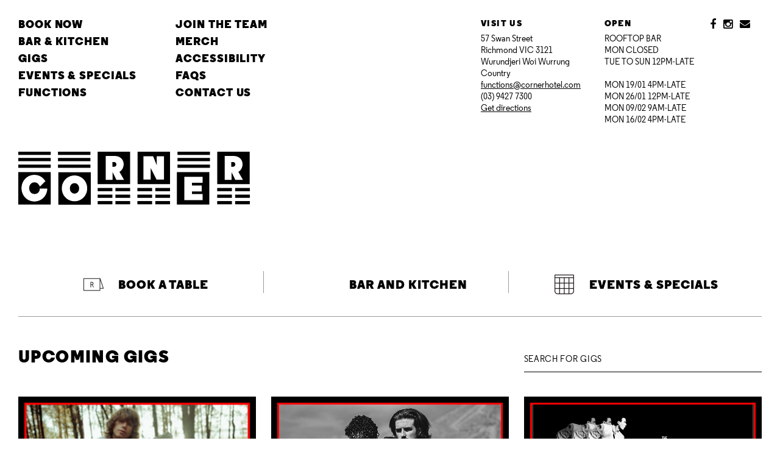

--- FILE ---
content_type: text/html; charset=UTF-8
request_url: https://cornerhotel.com/?attachment_id=18435
body_size: 16851
content:
<!DOCTYPE html>
<html lang="en-au">
  <head>
    <meta charset="utf-8" />
<meta name="viewport" content="width=device-width, initial-scale=1.0">
<meta http-equiv="X-UA-Compatible" content="IE=edge,chrome=1">
<meta name="facebook-domain-verification" content="ys5ab29kl0mdcpxnca91n9nhdifm1w" />
<meta name="breakpoint" content="phone" media="(max-width: 479px)" />
<meta name="breakpoint" content="phone-wide" media="(min-width: 480px) and (max-width: 639px)" />
<meta name="breakpoint" content="tablet" media="(min-width: 640px) and (max-width: 799px)" />
<meta name="breakpoint" content="tablet-narrow" media="(min-width: 800px) and (max-width: 989px)" />
<meta name="breakpoint" content="tablet-wide" media="(min-width: 990px) and (max-width: 1079px)" />
<meta name="breakpoint" content="widescreen" media="(min-width: 1080px) and (max-width: 1419px)" />
<meta name="breakpoint" content="widescreen-wide" media="(min-width: 1420px)" />
<meta name="breakpoint" content="w-1470" media="(max-width: 1470px)" />
<meta name="breakpoint" content="w-1340" media="(max-width: 1340px)" />
<meta name="breakpoint" content="w-1280" media="(max-width: 1280px)" />
<meta name="breakpoint" content="not-mobile" media="(min-width: 639px)" />
<script>
  /* matchMedia.js */
  window.matchMedia||(window.matchMedia=function(){"use strict";var e=window.styleMedia||window.media;if(!e){var t=document.createElement("style"),i=document.getElementsByTagName("script")[0],n=null;t.type="text/css",t.id="matchmediajs-test",i.parentNode.insertBefore(t,i),n="getComputedStyle"in window&&window.getComputedStyle(t,null)||t.currentStyle,e={matchMedium:function(e){var i="@media "+e+"{ #matchmediajs-test { width: 1px; } }";return t.styleSheet?t.styleSheet.cssText=i:t.textContent=i,"1px"===n.width}}}return function(t){return{matches:e.matchMedium(t||"all"),media:t||"all"}}}());
</script>
<script>
  /* metaquery.js */
  !function(a,b){"use strict";var c={breakpoints:{},_isTicking:!1,_debounceLastTime:0,_namedEvents:{},_eventMatchCache:{},_globalEvents:[],onBreakpointChange:function(){var a=Array.prototype.slice.call(arguments),b=a.pop(),d=a.pop();"undefined"==typeof d?c._globalEvents.push(b):(c._namedEvents[d]=[]).push(b),k()}},d=function(c){/in/.test(b.readyState)?a.setTimeout(function(){d(c)},9):c()},e=function(a,b){var c=a.className.split(" "),d=c.indexOf(b);d>-1&&(c.splice(d,1),a.className=c.join(" "))},f=function(a,b){-1===a.className.indexOf(b)&&(a.className=""!==a.className?a.className+" "+b:b)},g=function(a,c){var d="breakpoint-"+c,g=b.documentElement;a?f(g,d):e(g,d)},h=function(a){c._globalEvents.forEach(function(b){"function"==typeof b&&b(a)})},i=function(){c._isTicking||j(k),c._isTicking=!0},j=function(b,d){if(!a.requestAnimationFrame){var e=(new Date).getTime(),f=Math.max(0,16-(e-c._debounceLastTime)),g=a.setTimeout(function(){b(e+f)},f);return c._debounceLastTime=e+f,g}a.requestAnimationFrame(b,d)},k=function(){c._isTicking=!1;var b=[];for(var d in c.breakpoints){var e=c.breakpoints[d],f=a.matchMedia(e).matches;if(c._namedEvents[d]&&c._eventMatchCache[d]!==f){c._eventMatchCache[d]=f;for(var i=0;i<c._namedEvents[d].length;i++){var j=c._namedEvents[d][i];"function"==typeof j&&j(f)}}f&&b.push(d),g(f,d)}0!==b.length&&h(b)},l=function(){for(var a=b.getElementsByTagName("meta"),d=0;d<a.length;d++)if("breakpoint"===a[d].name){var e=a[d].getAttribute("content"),f=a[d].getAttribute("media");c.breakpoints[e]=f}},m=function(){l(),k()},n=function(){l(),k(),a.addEventListener("resize",i)};"undefined"!=typeof module&&module.exports?module.exports=c:a.metaQuery=c,m(),d(n)}(window,document);
</script>
<script>
  !function(e,n,t){function o(e,n){return typeof e===n}function r(){var e,n,t,r,s,i,a;for(var l in C)if(C.hasOwnProperty(l)){if(e=[],n=C[l],n.name&&(e.push(n.name.toLowerCase()),n.options&&n.options.aliases&&n.options.aliases.length))for(t=0;t<n.options.aliases.length;t++)e.push(n.options.aliases[t].toLowerCase());for(r=o(n.fn,"function")?n.fn():n.fn,s=0;s<e.length;s++)i=e[s],a=i.split("."),1===a.length?Modernizr[a[0]]=r:(!Modernizr[a[0]]||Modernizr[a[0]]instanceof Boolean||(Modernizr[a[0]]=new Boolean(Modernizr[a[0]])),Modernizr[a[0]][a[1]]=r),g.push((r?"":"no-")+a.join("-"))}}function s(e){var n=w.className,t=Modernizr._config.classPrefix||"";if(_&&(n=n.baseVal),Modernizr._config.enableJSClass){var o=new RegExp("(^|\\s)"+t+"no-js(\\s|$)");n=n.replace(o,"$1"+t+"js$2")}Modernizr._config.enableClasses&&(n+=" "+t+e.join(" "+t),_?w.className.baseVal=n:w.className=n)}function i(){return"function"!=typeof n.createElement?n.createElement(arguments[0]):_?n.createElementNS.call(n,"http://www.w3.org/2000/svg",arguments[0]):n.createElement.apply(n,arguments)}function a(){var e=n.body;return e||(e=i(_?"svg":"body"),e.fake=!0),e}function l(e,t,o,r){var s,l,f,u,c="modernizr",d=i("div"),p=a();if(parseInt(o,10))for(;o--;)f=i("div"),f.id=r?r[o]:c+(o+1),d.appendChild(f);return s=i("style"),s.type="text/css",s.id="s"+c,(p.fake?p:d).appendChild(s),p.appendChild(d),s.styleSheet?s.styleSheet.cssText=e:s.appendChild(n.createTextNode(e)),d.id=c,p.fake&&(p.style.background="",p.style.overflow="hidden",u=w.style.overflow,w.style.overflow="hidden",w.appendChild(p)),l=t(d,e),p.fake?(p.parentNode.removeChild(p),w.style.overflow=u,w.offsetHeight):d.parentNode.removeChild(d),!!l}function f(e,n){return function(){return e.apply(n,arguments)}}function u(e,n,t){var r;for(var s in e)if(e[s]in n)return t===!1?e[s]:(r=n[e[s]],o(r,"function")?f(r,t||n):r);return!1}function c(e,n){return!!~(""+e).indexOf(n)}function d(e){return e.replace(/([a-z])-([a-z])/g,function(e,n,t){return n+t.toUpperCase()}).replace(/^-/,"")}function p(e){return e.replace(/([A-Z])/g,function(e,n){return"-"+n.toLowerCase()}).replace(/^ms-/,"-ms-")}function m(n,o){var r=n.length;if("CSS"in e&&"supports"in e.CSS){for(;r--;)if(e.CSS.supports(p(n[r]),o))return!0;return!1}if("CSSSupportsRule"in e){for(var s=[];r--;)s.push("("+p(n[r])+":"+o+")");return s=s.join(" or "),l("@supports ("+s+") { #modernizr { position: absolute; } }",function(e){return"absolute"==getComputedStyle(e,null).position})}return t}function h(e,n,r,s){function a(){f&&(delete j.style,delete j.modElem)}if(s=o(s,"undefined")?!1:s,!o(r,"undefined")){var l=m(e,r);if(!o(l,"undefined"))return l}for(var f,u,p,h,v,y=["modernizr","tspan"];!j.style;)f=!0,j.modElem=i(y.shift()),j.style=j.modElem.style;for(p=e.length,u=0;p>u;u++)if(h=e[u],v=j.style[h],c(h,"-")&&(h=d(h)),j.style[h]!==t){if(s||o(r,"undefined"))return a(),"pfx"==n?h:!0;try{j.style[h]=r}catch(g){}if(j.style[h]!=v)return a(),"pfx"==n?h:!0}return a(),!1}function v(e,n,t,r,s){var i=e.charAt(0).toUpperCase()+e.slice(1),a=(e+" "+T.join(i+" ")+i).split(" ");return o(n,"string")||o(n,"undefined")?h(a,n,r,s):(a=(e+" "+P.join(i+" ")+i).split(" "),u(a,n,t))}function y(e,n,o){return v(e,t,t,n,o)}var g=[],C=[],x={_version:"3.2.0",_config:{classPrefix:"",enableClasses:!0,enableJSClass:!0,usePrefixes:!0},_q:[],on:function(e,n){var t=this;setTimeout(function(){n(t[e])},0)},addTest:function(e,n,t){C.push({name:e,fn:n,options:t})},addAsyncTest:function(e){C.push({name:null,fn:e})}},Modernizr=function(){};Modernizr.prototype=x,Modernizr=new Modernizr;var w=n.documentElement,_="svg"===w.nodeName.toLowerCase(),S=x._config.usePrefixes?" -webkit- -moz- -o- -ms- ".split(" "):[];x._prefixes=S;var b=x.testStyles=l;Modernizr.addTest("touchevents",function(){var t;if("ontouchstart"in e||e.DocumentTouch&&n instanceof DocumentTouch)t=!0;else{var o=["@media (",S.join("touch-enabled),("),"heartz",")","{ #modernizr{top:9px;position:absolute}}"].join("");b(o,function(e){t=9===e.offsetTop})}return t});var z="Moz O ms Webkit",T=x._config.usePrefixes?z.split(" "):[];x._cssomPrefixes=T;var P=x._config.usePrefixes?z.toLowerCase().split(" "):[];x._domPrefixes=P;var E={elem:i("modernizr")};Modernizr._q.push(function(){delete E.elem});var j={style:E.elem.style};Modernizr._q.unshift(function(){delete j.style}),x.testAllProps=v,x.testAllProps=y,Modernizr.addTest("flexbox",y("flexBasis","1px",!0)),r(),s(g),delete x.addTest,delete x.addAsyncTest;for(var N=0;N<Modernizr._q.length;N++)Modernizr._q[N]();e.Modernizr=Modernizr}(window,document);
</script>
<script>
  /* Google Analytics */
  (function(i,s,o,g,r,a,m){i['GoogleAnalyticsObject']=r;i[r]=i[r]||function(){
  (i[r].q=i[r].q||[]).push(arguments)},i[r].l=1*new Date();a=s.createElement(o),
  m=s.getElementsByTagName(o)[0];a.async=1;a.src=g;m.parentNode.insertBefore(a,m)
  })(window,document,'script','//www.google-analytics.com/analytics.js','ga');

  ga('create', 'UA-26902499-1', 'cornerhotel.com');
  ga('send', 'pageview');

  var gaLoaded = function () {
    return ga.hasOwnProperty("loaded") && ga.loaded === true;
  };
</script>
<script>!function(o){function t(n){if(e[n])return e[n].exports;var r=e[n]={exports:{},id:n,loaded:!1};return o[n].call(r.exports,r,r.exports,t),r.loaded=!0,r.exports}var e={};return t.m=o,t.c=e,t.p="",t(0)}({0:function(o,t,e){o.exports=e(61)},59:function(o,t){function e(){localStorage.getItem("fontsLoaded")&&(window.document.documentElement.className+=" fonts-loaded")}o.exports=e},60:function(o,t,e){var n=e(59);n()},61:function(o,t,e){e.p="http://famousoldpainters.com/corner/wp-content/themes/corner/assets-compiled/",e(60)}});</script>
<link rel="shortcut icon" type="image/png" href="https://cornerhotel.com/app/themes/corner/images/favicon-96x96.png" sizes="96x96" />
<link rel="shortcut icon" type="image/png" href="https://cornerhotel.com/app/themes/corner/images/favicon-32x32.png" sizes="32x32" />
<link rel="shortcut icon" type="image/png" href="https://cornerhotel.com/app/themes/corner/images/favicon-16x16.png" sizes="16x16" />
  <title>
    Corner Hotel
          Pick up a copy of the new @beatmagazine today and have a read about You Am I&#039;s upcoming @melbcomedyfestival show. &#x1f440; Performing the songs of Spinal Tap live on stage, it&#039;s going to be a belter! Tix on sale now via cornerhotel.com. - Corner Hotel
      </title>
<meta property="og:site_name" content="Corner Hotel" />
<meta property="og:url" content="http://cornerhotel.com/?attachment_id=18435" />
<script src="https://cornerhotel.com/app/themes/corner/assets-compiled/public.js" async></script>
<script type="text/javascript" src="https://ajax.googleapis.com/ajax/libs/jquery/3.5.1/jquery.min.js"> </script>
<script type="text/javascript" src="/app/themes/corner/assets/oztix_subscribe_process.js"></script>
<script type="text/javascript" async src="https://forms.contacta.io/636c36cce8287d36898a91f0.js"></script>

<link type="text/css" rel="stylesheet" href="https://cornerhotel.com/app/themes/corner/assets-compiled/public.css"/>
<meta name='robots' content='index, follow, max-image-preview:large, max-snippet:-1, max-video-preview:-1' />

	<!-- This site is optimized with the Yoast SEO plugin v24.9 - https://yoast.com/wordpress/plugins/seo/ -->
	<link rel="canonical" href="https://cornerhotel.com/" />
	<meta property="og:locale" content="en_US" />
	<meta property="og:type" content="article" />
	<meta property="og:title" content="Pick up a copy of the new @beatmagazine today and have a read about You Am I&#039;s upcoming @melbcomedyfestival show. &#x1f440; Performing the songs of Spinal Tap live on stage, it&#039;s going to be a belter! Tix on sale now via cornerhotel.com. - Corner Hotel" />
	<meta property="og:url" content="https://cornerhotel.com/" />
	<meta property="og:site_name" content="Corner Hotel" />
	<meta property="og:image" content="https://cornerhotel.com" />
	<meta property="og:image:width" content="1080" />
	<meta property="og:image:height" content="1080" />
	<meta property="og:image:type" content="image/jpeg" />
	<meta name="twitter:card" content="summary_large_image" />
	<script type="application/ld+json" class="yoast-schema-graph">{"@context":"https://schema.org","@graph":[{"@type":"WebPage","@id":"https://cornerhotel.com/","url":"https://cornerhotel.com/","name":"Pick up a copy of the new @beatmagazine today and have a read about You Am I's upcoming @melbcomedyfestival show. &#x1f440; Performing the songs of Spinal Tap live on stage, it's going to be a belter! Tix on sale now via cornerhotel.com. - Corner Hotel","isPartOf":{"@id":"https://cornerhotel.com/#website"},"primaryImageOfPage":{"@id":"https://cornerhotel.com/#primaryimage"},"image":{"@id":"https://cornerhotel.com/#primaryimage"},"thumbnailUrl":"https://cornerhotel.com/app/uploads/2019/03/pick-up-a-copy-of.jpg","datePublished":"2019-03-26T23:38:45+00:00","breadcrumb":{"@id":"https://cornerhotel.com/#breadcrumb"},"inLanguage":"en-US","potentialAction":[{"@type":"ReadAction","target":["https://cornerhotel.com/"]}]},{"@type":"ImageObject","inLanguage":"en-US","@id":"https://cornerhotel.com/#primaryimage","url":"https://cornerhotel.com/app/uploads/2019/03/pick-up-a-copy-of.jpg","contentUrl":"https://cornerhotel.com/app/uploads/2019/03/pick-up-a-copy-of.jpg","width":1080,"height":1080},{"@type":"BreadcrumbList","@id":"https://cornerhotel.com/#breadcrumb","itemListElement":[{"@type":"ListItem","position":1,"name":"Home","item":"https://cornerhotel.com/"},{"@type":"ListItem","position":2,"name":"Pick up a copy of the new @beatmagazine today and have a read about You Am I&#8217;s upcoming @melbcomedyfestival show. &#x1f440; Performing the songs of Spinal Tap live on stage, it&#8217;s going to be a belter! Tix on sale now via cornerhotel.com."}]},{"@type":"WebSite","@id":"https://cornerhotel.com/#website","url":"https://cornerhotel.com/","name":"Corner Hotel","description":"Live music venue in Melbourne","publisher":{"@id":"https://cornerhotel.com/#organization"},"potentialAction":[{"@type":"SearchAction","target":{"@type":"EntryPoint","urlTemplate":"https://cornerhotel.com/?s={search_term_string}"},"query-input":{"@type":"PropertyValueSpecification","valueRequired":true,"valueName":"search_term_string"}}],"inLanguage":"en-US"},{"@type":"Organization","@id":"https://cornerhotel.com/#organization","name":"Corner Hotel","url":"https://cornerhotel.com/","logo":{"@type":"ImageObject","inLanguage":"en-US","@id":"https://cornerhotel.com/#/schema/logo/image/","url":"https://cornerhotel.com/app/uploads/2022/04/corner-logo.png","contentUrl":"https://cornerhotel.com/app/uploads/2022/04/corner-logo.png","width":328,"height":161,"caption":"Corner Hotel"},"image":{"@id":"https://cornerhotel.com/#/schema/logo/image/"},"sameAs":["https://www.instagram.com/cornerhotel"]}]}</script>
	<!-- / Yoast SEO plugin. -->


<link rel='dns-prefetch' href='//www.googletagmanager.com' />
<link rel='stylesheet' id='wp-block-library-css' href='https://cornerhotel.com/wp/wp-includes/css/dist/block-library/style.min.css?ver=6.5.5' type='text/css' media='all' />
<style id='cb-carousel-style-inline-css' type='text/css'>
.wp-block-cb-carousel .slick-slide{overflow:hidden;padding-left:7.5px;padding-right:7.5px}.wp-block-cb-carousel .slick-dots li button:not(:hover):not(:active),.wp-block-cb-carousel .slick-next:not(:hover):not(:active),.wp-block-cb-carousel .slick-prev:not(:hover):not(:active){background-color:transparent}.wp-block-cb-carousel .slick-next:before,.wp-block-cb-carousel .slick-prev:before{color:#000}.wp-block-cb-carousel.alignfull .slick-next,.wp-block-cb-carousel.alignfull .slick-prev{z-index:1}.wp-block-cb-carousel.alignfull .slick-prev{left:25px}.wp-block-cb-carousel.alignfull .slick-next{right:25px}.wp-block-cb-carousel .wp-block-cover,.wp-block-cb-carousel .wp-block-image{margin-bottom:0}.wp-block-cb-carousel .wp-block-cover.aligncenter,.wp-block-cb-carousel .wp-block-image.aligncenter{margin-left:auto!important;margin-right:auto!important}.is-layout-flex .wp-block-cb-carousel{width:100%}

</style>
<style id='classic-theme-styles-inline-css' type='text/css'>
/*! This file is auto-generated */
.wp-block-button__link{color:#fff;background-color:#32373c;border-radius:9999px;box-shadow:none;text-decoration:none;padding:calc(.667em + 2px) calc(1.333em + 2px);font-size:1.125em}.wp-block-file__button{background:#32373c;color:#fff;text-decoration:none}
</style>
<style id='global-styles-inline-css' type='text/css'>
body{--wp--preset--color--black: #000000;--wp--preset--color--cyan-bluish-gray: #abb8c3;--wp--preset--color--white: #ffffff;--wp--preset--color--pale-pink: #f78da7;--wp--preset--color--vivid-red: #cf2e2e;--wp--preset--color--luminous-vivid-orange: #ff6900;--wp--preset--color--luminous-vivid-amber: #fcb900;--wp--preset--color--light-green-cyan: #7bdcb5;--wp--preset--color--vivid-green-cyan: #00d084;--wp--preset--color--pale-cyan-blue: #8ed1fc;--wp--preset--color--vivid-cyan-blue: #0693e3;--wp--preset--color--vivid-purple: #9b51e0;--wp--preset--gradient--vivid-cyan-blue-to-vivid-purple: linear-gradient(135deg,rgba(6,147,227,1) 0%,rgb(155,81,224) 100%);--wp--preset--gradient--light-green-cyan-to-vivid-green-cyan: linear-gradient(135deg,rgb(122,220,180) 0%,rgb(0,208,130) 100%);--wp--preset--gradient--luminous-vivid-amber-to-luminous-vivid-orange: linear-gradient(135deg,rgba(252,185,0,1) 0%,rgba(255,105,0,1) 100%);--wp--preset--gradient--luminous-vivid-orange-to-vivid-red: linear-gradient(135deg,rgba(255,105,0,1) 0%,rgb(207,46,46) 100%);--wp--preset--gradient--very-light-gray-to-cyan-bluish-gray: linear-gradient(135deg,rgb(238,238,238) 0%,rgb(169,184,195) 100%);--wp--preset--gradient--cool-to-warm-spectrum: linear-gradient(135deg,rgb(74,234,220) 0%,rgb(151,120,209) 20%,rgb(207,42,186) 40%,rgb(238,44,130) 60%,rgb(251,105,98) 80%,rgb(254,248,76) 100%);--wp--preset--gradient--blush-light-purple: linear-gradient(135deg,rgb(255,206,236) 0%,rgb(152,150,240) 100%);--wp--preset--gradient--blush-bordeaux: linear-gradient(135deg,rgb(254,205,165) 0%,rgb(254,45,45) 50%,rgb(107,0,62) 100%);--wp--preset--gradient--luminous-dusk: linear-gradient(135deg,rgb(255,203,112) 0%,rgb(199,81,192) 50%,rgb(65,88,208) 100%);--wp--preset--gradient--pale-ocean: linear-gradient(135deg,rgb(255,245,203) 0%,rgb(182,227,212) 50%,rgb(51,167,181) 100%);--wp--preset--gradient--electric-grass: linear-gradient(135deg,rgb(202,248,128) 0%,rgb(113,206,126) 100%);--wp--preset--gradient--midnight: linear-gradient(135deg,rgb(2,3,129) 0%,rgb(40,116,252) 100%);--wp--preset--font-size--small: 13px;--wp--preset--font-size--medium: 20px;--wp--preset--font-size--large: 36px;--wp--preset--font-size--x-large: 42px;--wp--preset--spacing--20: 0.44rem;--wp--preset--spacing--30: 0.67rem;--wp--preset--spacing--40: 1rem;--wp--preset--spacing--50: 1.5rem;--wp--preset--spacing--60: 2.25rem;--wp--preset--spacing--70: 3.38rem;--wp--preset--spacing--80: 5.06rem;--wp--preset--shadow--natural: 6px 6px 9px rgba(0, 0, 0, 0.2);--wp--preset--shadow--deep: 12px 12px 50px rgba(0, 0, 0, 0.4);--wp--preset--shadow--sharp: 6px 6px 0px rgba(0, 0, 0, 0.2);--wp--preset--shadow--outlined: 6px 6px 0px -3px rgba(255, 255, 255, 1), 6px 6px rgba(0, 0, 0, 1);--wp--preset--shadow--crisp: 6px 6px 0px rgba(0, 0, 0, 1);}:where(.is-layout-flex){gap: 0.5em;}:where(.is-layout-grid){gap: 0.5em;}body .is-layout-flex{display: flex;}body .is-layout-flex{flex-wrap: wrap;align-items: center;}body .is-layout-flex > *{margin: 0;}body .is-layout-grid{display: grid;}body .is-layout-grid > *{margin: 0;}:where(.wp-block-columns.is-layout-flex){gap: 2em;}:where(.wp-block-columns.is-layout-grid){gap: 2em;}:where(.wp-block-post-template.is-layout-flex){gap: 1.25em;}:where(.wp-block-post-template.is-layout-grid){gap: 1.25em;}.has-black-color{color: var(--wp--preset--color--black) !important;}.has-cyan-bluish-gray-color{color: var(--wp--preset--color--cyan-bluish-gray) !important;}.has-white-color{color: var(--wp--preset--color--white) !important;}.has-pale-pink-color{color: var(--wp--preset--color--pale-pink) !important;}.has-vivid-red-color{color: var(--wp--preset--color--vivid-red) !important;}.has-luminous-vivid-orange-color{color: var(--wp--preset--color--luminous-vivid-orange) !important;}.has-luminous-vivid-amber-color{color: var(--wp--preset--color--luminous-vivid-amber) !important;}.has-light-green-cyan-color{color: var(--wp--preset--color--light-green-cyan) !important;}.has-vivid-green-cyan-color{color: var(--wp--preset--color--vivid-green-cyan) !important;}.has-pale-cyan-blue-color{color: var(--wp--preset--color--pale-cyan-blue) !important;}.has-vivid-cyan-blue-color{color: var(--wp--preset--color--vivid-cyan-blue) !important;}.has-vivid-purple-color{color: var(--wp--preset--color--vivid-purple) !important;}.has-black-background-color{background-color: var(--wp--preset--color--black) !important;}.has-cyan-bluish-gray-background-color{background-color: var(--wp--preset--color--cyan-bluish-gray) !important;}.has-white-background-color{background-color: var(--wp--preset--color--white) !important;}.has-pale-pink-background-color{background-color: var(--wp--preset--color--pale-pink) !important;}.has-vivid-red-background-color{background-color: var(--wp--preset--color--vivid-red) !important;}.has-luminous-vivid-orange-background-color{background-color: var(--wp--preset--color--luminous-vivid-orange) !important;}.has-luminous-vivid-amber-background-color{background-color: var(--wp--preset--color--luminous-vivid-amber) !important;}.has-light-green-cyan-background-color{background-color: var(--wp--preset--color--light-green-cyan) !important;}.has-vivid-green-cyan-background-color{background-color: var(--wp--preset--color--vivid-green-cyan) !important;}.has-pale-cyan-blue-background-color{background-color: var(--wp--preset--color--pale-cyan-blue) !important;}.has-vivid-cyan-blue-background-color{background-color: var(--wp--preset--color--vivid-cyan-blue) !important;}.has-vivid-purple-background-color{background-color: var(--wp--preset--color--vivid-purple) !important;}.has-black-border-color{border-color: var(--wp--preset--color--black) !important;}.has-cyan-bluish-gray-border-color{border-color: var(--wp--preset--color--cyan-bluish-gray) !important;}.has-white-border-color{border-color: var(--wp--preset--color--white) !important;}.has-pale-pink-border-color{border-color: var(--wp--preset--color--pale-pink) !important;}.has-vivid-red-border-color{border-color: var(--wp--preset--color--vivid-red) !important;}.has-luminous-vivid-orange-border-color{border-color: var(--wp--preset--color--luminous-vivid-orange) !important;}.has-luminous-vivid-amber-border-color{border-color: var(--wp--preset--color--luminous-vivid-amber) !important;}.has-light-green-cyan-border-color{border-color: var(--wp--preset--color--light-green-cyan) !important;}.has-vivid-green-cyan-border-color{border-color: var(--wp--preset--color--vivid-green-cyan) !important;}.has-pale-cyan-blue-border-color{border-color: var(--wp--preset--color--pale-cyan-blue) !important;}.has-vivid-cyan-blue-border-color{border-color: var(--wp--preset--color--vivid-cyan-blue) !important;}.has-vivid-purple-border-color{border-color: var(--wp--preset--color--vivid-purple) !important;}.has-vivid-cyan-blue-to-vivid-purple-gradient-background{background: var(--wp--preset--gradient--vivid-cyan-blue-to-vivid-purple) !important;}.has-light-green-cyan-to-vivid-green-cyan-gradient-background{background: var(--wp--preset--gradient--light-green-cyan-to-vivid-green-cyan) !important;}.has-luminous-vivid-amber-to-luminous-vivid-orange-gradient-background{background: var(--wp--preset--gradient--luminous-vivid-amber-to-luminous-vivid-orange) !important;}.has-luminous-vivid-orange-to-vivid-red-gradient-background{background: var(--wp--preset--gradient--luminous-vivid-orange-to-vivid-red) !important;}.has-very-light-gray-to-cyan-bluish-gray-gradient-background{background: var(--wp--preset--gradient--very-light-gray-to-cyan-bluish-gray) !important;}.has-cool-to-warm-spectrum-gradient-background{background: var(--wp--preset--gradient--cool-to-warm-spectrum) !important;}.has-blush-light-purple-gradient-background{background: var(--wp--preset--gradient--blush-light-purple) !important;}.has-blush-bordeaux-gradient-background{background: var(--wp--preset--gradient--blush-bordeaux) !important;}.has-luminous-dusk-gradient-background{background: var(--wp--preset--gradient--luminous-dusk) !important;}.has-pale-ocean-gradient-background{background: var(--wp--preset--gradient--pale-ocean) !important;}.has-electric-grass-gradient-background{background: var(--wp--preset--gradient--electric-grass) !important;}.has-midnight-gradient-background{background: var(--wp--preset--gradient--midnight) !important;}.has-small-font-size{font-size: var(--wp--preset--font-size--small) !important;}.has-medium-font-size{font-size: var(--wp--preset--font-size--medium) !important;}.has-large-font-size{font-size: var(--wp--preset--font-size--large) !important;}.has-x-large-font-size{font-size: var(--wp--preset--font-size--x-large) !important;}
.wp-block-navigation a:where(:not(.wp-element-button)){color: inherit;}
:where(.wp-block-post-template.is-layout-flex){gap: 1.25em;}:where(.wp-block-post-template.is-layout-grid){gap: 1.25em;}
:where(.wp-block-columns.is-layout-flex){gap: 2em;}:where(.wp-block-columns.is-layout-grid){gap: 2em;}
.wp-block-pullquote{font-size: 1.5em;line-height: 1.6;}
</style>
<link rel='stylesheet' id='contact-form-7-css' href='https://cornerhotel.com/app/plugins/contact-form-7/includes/css/styles.css?ver=5.9.8' type='text/css' media='all' />

<!-- Google tag (gtag.js) snippet added by Site Kit -->

<!-- Google Analytics snippet added by Site Kit -->
<script type="text/javascript" src="https://www.googletagmanager.com/gtag/js?id=GT-NNZXFSN" id="google_gtagjs-js" async></script>
<script type="text/javascript" id="google_gtagjs-js-after">
/* <![CDATA[ */
window.dataLayer = window.dataLayer || [];function gtag(){dataLayer.push(arguments);}
gtag("set","linker",{"domains":["cornerhotel.com"]});
gtag("js", new Date());
gtag("set", "developer_id.dZTNiMT", true);
gtag("config", "GT-NNZXFSN");
/* ]]> */
</script>

<!-- End Google tag (gtag.js) snippet added by Site Kit -->
<link rel="https://api.w.org/" href="https://cornerhotel.com/wp-json/" /><link rel="alternate" type="application/json" href="https://cornerhotel.com/wp-json/wp/v2/media/18435" /><link rel="EditURI" type="application/rsd+xml" title="RSD" href="https://cornerhotel.com/wp/xmlrpc.php?rsd" />
<link rel='shortlink' href='https://cornerhotel.com/?p=18435' />
<link rel="alternate" type="application/json+oembed" href="https://cornerhotel.com/wp-json/oembed/1.0/embed?url=https%3A%2F%2Fcornerhotel.com%2F%3Fattachment_id%3D18435" />
<link rel="alternate" type="text/xml+oembed" href="https://cornerhotel.com/wp-json/oembed/1.0/embed?url=https%3A%2F%2Fcornerhotel.com%2F%3Fattachment_id%3D18435&#038;format=xml" />
<meta name="generator" content="Site Kit by Google 1.151.0" />

<script async="true">"use strict";(()=>{var d=class{constructor(e){this.p=e}p;getTrait(e){throw new Error("Unavailable.")}async addTrait(e,n,t){this.p("addTrait",[e,n,t])}async setTrait(e,n,t){this.p("setTrait",[e,n,t])}getProfile(){throw new Error("Unavailable.")}async setProfile(e){this.p("setProfile",[e])}touchAndGetSessionId(){throw new Error("Unavailable.")}async mergeProfile(e){this.p("mergeProfile",[e])}mergeTwoProfiles(e,n){throw new Error("Unavailable.")}async reset(e){this.p("reset",[e])}syncIdentity(e){throw new Error("Unavailable.")}isAnonymous(e){throw new Error("Unavailable.")}async flushIdentitySyncQueue(){this.p("flushIdentitySyncQueue",[])}sanitiseProfile(e){throw new Error("Unavailable.")}generateNewSessionId(e){throw new Error("Unavailable.")}personId;device={}};var c=class{constructor(e){this.p=e}p;custom(e,n,t){this.p("custom",[e,n,t])}viewPage(e,n){this.p("viewPage",[e,n])}addPaymentMethod(e,n,t){this.p("addPaymentMethod",[e,n,t])}keywordSearch(e,n,t){this.p("keywordSearch",[e,n,t])}userLogin(e,n,t){this.p("userLogin",[e,n,t])}userLoginSignup(e,n,t){this.p("userLoginSignup",[e,n,t])}newsletterSignup(e,n,t){this.p("newsletterSignup",[e,n,t])}applyPromotionalCode(e,n,t){this.p("applyPromotionalCode",[e,n,t])}lead(e,n,t){this.p("lead",[e,n,t])}startTrial(e,n,t){this.p("startTrial",[e,n,t])}contactMessage(e,n,t){this.p("contactMessage",[e,n,t])}schedule(e,n,t){this.p("schedule",[e,n,t])}viewContentItem(e,n,t){this.p("viewContentItem",[e,n,t])}order(e,n,t){this.p("order",[e,n,t])}subscriptionItemPurchase(e,n,t){this.p("subscriptionItemPurchase",[e,n,t])}initiateCheckout(e,n,t){this.p("initiateCheckout",[e,n,t])}viewProduct(e,n,t){this.p("viewProduct",[e,n,t])}addToCart(e,n,t){this.p("addToCart",[e,n,t])}addToWishlist(e,n,t){this.p("addToWishlist",[e,n,t])}removeFromCart(e,n,t){this.p("removeFromCart",[e,n,t])}changeProductAttribute(e,n,t){this.p("changeProductAttribute",[e,n,t])}filterItemsByAttribute(e,n,t){this.p("filterItemsByAttribute",[e,n,t])}activity(e,n,t){this.p("activity",[e,n,t])}};var l=(i,e)=>{window.Converge||(window.Converge={}),window.ConvergeTrackingQueue||(window.ConvergeTrackingQueue=[]),window.Converge.track||(window.Converge.track=new c(i)),window.Converge.identity||(window.Converge.identity=new d(e)),window._skInitH||(window._skInitH=[])},g=()=>{window.addEventListener("message",i=>{let e=i.data;e.dest==="seeka"&&window.Converge[e.payload.api][e.payload.method](...e.payload.params)},!1)};var f=(i,e,n)=>{if(!e||e.length===0)return n;let t=i.toLowerCase().replace("www.","").split(":")[0];for(let s=0;s<e.length;s++){let a=e[s],o=a.hostname?.toLowerCase().replace("www.","").split(":")[0];if(t.endsWith(o)||o.endsWith(t))return a;let r=o.split(".").slice(1).join(".");if(t.endsWith(r)||r.endsWith(t))return a}return n};var u=(i,e,n)=>{if(window._skInitH.indexOf(i)>-1)return;window._skInitH.push(i);let t=document.createElement("script");t.async=!0,e&&(t.onload=function(o){e(o)}),n&&(t.onerror=function(o){n(o)});let s=null;if(i.indexOf("cache=")>-1||window.location.search?.indexOf("cache=0")>-1||window.location.search?.indexOf("_cache=0")>-1)s=new Date().getTime().toString();else try{s=sessionStorage.getItem("sk_config_cache")}catch{s=""}s&&(i=i+"&cache="+s),t.src=i,window.Seeka=window.Seeka||{},window.Seeka.client=window.Seeka.client||{};try{window.Seeka.client.origin={h:new URL(i).hostname}}catch(o){console.log(o)}let a=document.getElementsByTagName("script")[0];a&&a.parentNode?a.parentNode.insertBefore(t,a):document.head.appendChild(t)},p=i=>{if(!i||!i.instances||i.instances.length===0)return;let e={hostname:"sdk.seeka.services"};(!i.hosts||i.hosts.length===0)&&(i.hosts=[e]);let n=!1;try{n=!!sessionStorage.getItem("sk_ses_h_def")}catch(r){console.error(r)}let t=n?e:f(window.location.host,i.hosts,e),s=i.instances.map(r=>r.id).join("_"),a="";i.instances.forEach((r,v)=>{a+=(a?"&":"?")+`k[${v}]=${r.key}`});let o=r=>`${r.protocol||"https"}://${r.hostname}${r.path===void 0?"/static/c":r.path}/${s}${r.ext===void 0?".js":r.ext}${a}${i.extraParams?"&"+i.extraParams:""}`;u(o(t),i.onLoad,r=>{t.hostname!==e.hostname?(console.warn("Failed Seeka "+t.hostname+". Using "+e.hostname),sessionStorage.setItem("sk_ses_h_def","1"),u(o(e),i.onLoad,()=>{console.error("Failed Seeka "+e.hostname),i.onError&&i.onError(r)})):i.onError&&i.onError(r)})};var m=()=>{l((i,e)=>{window.ConvergeTrackingQueue.push({t:"act",a:[i,...e]})},(i,e)=>{window.ConvergeTrackingQueue.push({t:"id",a:[i,...e]})})};m();window.SeekaInit=u;window.SeekaInstall=p;g();})();
SeekaInstall({"extraParams":"&vo=latest&client.clientType=wordpress","hosts":[{"path":"\/wp-json\/seeka-converge\/v1\/p\/static\/c","ext":"","protocol":"https","hostname":"www.cornerhotel.com"}],"instances":[{"org":"8262f619178281744fd03a0c4f5b9534","id":"26a4330151815984ccb83a14f16c2381","key":"[base64]"}]});</script>
<!-- Google Tag Manager snippet added by Site Kit -->
<script type="text/javascript">
/* <![CDATA[ */

			( function( w, d, s, l, i ) {
				w[l] = w[l] || [];
				w[l].push( {'gtm.start': new Date().getTime(), event: 'gtm.js'} );
				var f = d.getElementsByTagName( s )[0],
					j = d.createElement( s ), dl = l != 'dataLayer' ? '&l=' + l : '';
				j.async = true;
				j.src = 'https://www.googletagmanager.com/gtm.js?id=' + i + dl;
				f.parentNode.insertBefore( j, f );
			} )( window, document, 'script', 'dataLayer', 'GTM-WNSRDMX' );
			
/* ]]> */
</script>

<!-- End Google Tag Manager snippet added by Site Kit -->
		<style type="text/css" id="wp-custom-css">
			@media only screen and (max-width: 781px) {
.mobile-flex {
	display:flex;
	flex-direction: column-reverse;
	width:100%
}

.mobile-flex > div:nth-child(2){
	width: 100%;
}
.wp-block-cb-carousel	.slick-prev {
		left: -7px;
    z-index: 999;
	}
	.wp-block-cb-carousel	.slick-next {
		right: -7px;
    z-index: 999;
	}
}		</style>
		
                </head>
        <body>
  <!-- Subscribe popup modal -->
<div class="subscribe-modal-wrapper" data-view-subscribe-modal="true">
  <div class="subscribe-modal-wrapper__background js-subscribe-modal__close"></div>

  <div class="subscribe-modal">

    <iframe id="mapFrame" src="https://arep.co/m/subscribe-corner-hotel" width="100%" height="600" frameborder="0"></iframe>

    <button class="subscribe-modal__close js-subscribe-modal__close">
      x
      <span>Not right now.</span>
    </button>

  </div>
</div>

<div class="masthead container clearfix" data-view-masthead="">

  <div class="masthead__contents masthead__contents--collapsed-hidden masthead__contents--load-position">
    <div class="masthead__fixed">
      <div class="masthead__fixed-inner clearfix">

                  <ul class="masthead__nav">
            <li class="masthead__nav-item masthead__nav-item--logo">
              <a href="https://cornerhotel.com" class="masthead__nav-anchor">Corner Hotel</a>
            </li>
                                        <li class="masthead__nav-item">
                                  <a href="https://cornerhotel.com/book-now/" class="masthead__nav-anchor ">BOOK NOW</a>
                              </li>
                                        <li class="masthead__nav-item">
                                  <a href="https://cornerhotel.com/bar-and-kitchen/" class="masthead__nav-anchor ">Bar &#038; kitchen</a>
                              </li>
                                        <li class="masthead__nav-item">
                                  <a href="https://cornerhotel.com/gigs/" class="masthead__nav-anchor ">Gigs</a>
                              </li>
                                        <li class="masthead__nav-item">
                                  <a href="https://cornerhotel.com/events-and-specials/" class="masthead__nav-anchor ">Events &#038; specials</a>
                              </li>
                                        <li class="masthead__nav-item">
                                  <a href="https://cornerhotel.com/functions/" class="masthead__nav-anchor ">Functions</a>
                              </li>
                                          </ul>
                <ul class="masthead__nav masthead__nav--last">
                            <li class="masthead__nav-item">
                                  <a href="https://cornerhotel.com/join-the-team-at-corner-hotel/" class="masthead__nav-anchor ">JOIN THE TEAM</a>
                              </li>
                                        <li class="masthead__nav-item">
                                  <a href="https://cornerhotel.com/merch/" class="masthead__nav-anchor ">MERCH</a>
                              </li>
                                        <li class="masthead__nav-item">
                                  <a href="https://cornerhotel.com/accessibility/" class="masthead__nav-anchor ">Accessibility</a>
                              </li>
                                        <li class="masthead__nav-item">
                                  <a href="https://cornerhotel.com/faqs/" class="masthead__nav-anchor ">FAQs</a>
                              </li>
                                        <li class="masthead__nav-item">
                                  <a href="https://cornerhotel.com/contact-us/" class="masthead__nav-anchor ">Contact us</a>
                              </li>
                      </ul>
                <ul class="masthead__social-links clearfix">
          <li class="masthead__social-link">
            <a href="http://www.facebook.com/thecornerhotel" class="masthead__social-link-anchor">
              <i class="fa fa-facebook" aria-hidden="true"></i>
              <em>Facebook</em>
            </a>
          </li>
          <li class="masthead__social-link">
            <a href="http://www.instagram.com/cornerhotel" class="masthead__social-link-anchor">
              <i class="fa fa-instagram" aria-hidden="true"></i>
              <em>Instagram</em>
            </a>
          </li>
                      <li class="masthead__social-link">
            <a href="https://cornerhotel.com/newsletter" class="social__link-anchor social__link-anchor--envelope">
              <i class="fa fa-envelope" aria-hidden="true"></i>
              <em>Envelope</em>
            </a>
          </li>
        </ul>
        <div class="masthead__visit-and-hours">
          <div class="masthead__visit">
          <h2>Visit us</h2>
            <p>57 Swan Street<br />
Richmond VIC 3121<br />
Wurundjeri Woi Wurrung Country<br />
<a href="mailto:functions@cornerhotel.com">functions@cornerhotel.com</a>
</p>
                              <p>(03) 9427 7300 </p>
              
                              <p class="get-directions"><a href="https://www.google.com.au/maps/place/The+Corner+Hotel/@-37.8248627,144.9904823,17z/data=!3m1!4b1!4m5!3m4!1s0x6ad64292f3fbbadd:0xc0014a171be7adf7!8m2!3d-37.824867!4d144.992671">Get directions</a></p>
                        </div>
          <div class="masthead__open">
            <h2>Open</h2>
            <p>ROOFTOP BAR<br />
MON CLOSED<br />
TUE TO SUN 12PM-LATE<br />
<br />
MON 19/01 4PM-LATE<br />
MON 26/01 12PM-LATE<br />
MON 09/02 9AM-LATE<br />
MON 16/02 4PM-LATE</p>
          </div>
        </div>
      </div>
    </div>

    <a href="/contact-us" class="masthead__get-directions">Get Directions</a>
    <a href="/book-now" class="masthead__book-a-table">Book a table</a>
  </div>

        <h1 class="masthead__logo masthead__logo--">
  
          <a href="https://cornerhotel.com" class="masthead__logo-anchor">
        Corner Hotel
      </a>
      </h1>
  <button class="mobile-nav__toggle" data-view-toggle-class="{&quot;event&quot;:&quot;click&quot;,&quot;targetSelector&quot;:&quot;.masthead__contents&quot;,&quot;targetToggleClassName&quot;:&quot;masthead__contents--collapsed-hidden&quot;,&quot;targetLoadClassName&quot;:&quot;masthead__contents--load-position&quot;,&quot;triggerToggleClassName&quot;:&quot;close&quot;}">
    <span>Show navigation</span>
  </button>
</div>
  <div class="container home page">
    <div class="highlights-phone clearfix">
      <a href="/book-now" class="highlights-phone__anchor highlights-phone__whats-on">
        Reserve a table
      </a>
      <a href="https://cornerhotel.com/bar-and-kitchen" class="highlights-phone__anchor highlights-phone__view-menu">
        View menu
      </a>
    </div>
              <div class="highlights highlights--small clearfix">
                  <a class="highlight highlight--small" href="/book-now">
            <div class="highlight__inner" data-view-highlight-icons="{&quot;icon&quot;:&quot;reservation-sign&quot;}">
              <h1 class="highlight__heading">
                <i class="highlight__icon highlight__icon--reservation-sign not-animating">
                  <span class="icon-container"></span>
                </i>
                <em>Book A Table</em>
              </h1>
            </div>
          </a>
                  <a class="highlight highlight--small" href="http://cornerhotel.com/bar-and-kitchen">
            <div class="highlight__inner" data-view-highlight-icons="{&quot;icon&quot;:&quot;burger&quot;}">
              <h1 class="highlight__heading">
                <i class="highlight__icon highlight__icon--burger not-animating">
                  <span class="icon-container"></span>
                </i>
                <em>Bar and kitchen</em>
              </h1>
            </div>
          </a>
                  <a class="highlight highlight--small" href="http://cornerhotel.com/events-and-specials">
            <div class="highlight__inner" data-view-highlight-icons="{&quot;icon&quot;:&quot;calendar&quot;}">
              <h1 class="highlight__heading">
                <i class="highlight__icon highlight__icon--calendar not-animating">
                  <span class="icon-container"></span>
                </i>
                <em>Events &#038; specials</em>
              </h1>
            </div>
          </a>
              </div>
      </div>
  <div class="container gigs-container">
    <div class="page__heading-and-search clearfix">
      <h1 class="page__heading">Upcoming gigs</h1>
      <div class="page__search">
        <div class="search-form">
          <input id="eventsearchbar" class="search__input" name="q" placeholder="Search for Gigs" style="width: 100%;" />
        </div>
      </div>
    </div>
    <div>
      <div class="entries">
  <div class="filter-wrap">
    <aside class="event-guide-filter">
      <div id="clear-all"></div>
      <section class="facet-wrapper">
        <div class="facet-category-title">Refine by</div>
        <!-- <div id="state" class="facet"></div>
        <div id="venue" class="facet"></div> -->
        <div id="band" class="facet"></div>
        <div id="eventtour" class="facet"></div>
        <div id="categories" class="facet"></div>
      </section>
    </aside>
  </div>
  <div class="event-wrap">
    <div class="results-wrapper">
      <main id="event-guide-hits" class="clearfix gigs">
        <div class="row"></div>
      </main>
      <section id="pagination"></section>
    </div>
  </div>
</div>
<!--/.entries-->

<link rel="stylesheet" href="/app/themes/corner/assets/algolia_events.css" />
<link rel="stylesheet" type="text/css" href="//cdn.jsdelivr.net/instantsearch.js/1/instantsearch.min.css" />
<script src="https://cdn.jsdelivr.net/instantsearch.js/1/instantsearch.min.js"></script>
<script src="https://www.oztix.com.au/js/moment.min.js"></script>
<script src="https://www.oztix.com.au/js/moment-timezone-with-data.min.js"></script>
<script src="/app/themes/corner/assets/oztix.js"></script>
    </div>
  </div>

<div class="newsletter-wrapper" style="max-height: unset !important; background-size: cover;">
  <div class="newsletter container clearfix">
    <div class="footer-grid">
      <h1 class="newsletter__heading footer-grid__item">
        <p>Want tickets first?</p>
        <p>Follow</p>
        <p class="newsletter__heading-highlight">Corner Hotel</p>
      </h1>
      <div class=" footer-grid__item">
        <div class="newsletter__blurb">
          <p>Subscribe to our newsletter or follow us on social media to stay up-to-date with all the latest news, announcements, presales, giveaways and competitions. </p>
        </div>
        <div class="newsletter__form-wrapper clearfix" style="display: flex; flex-direction: column">

          <div class="footer-newsletter newsletter__form">
            <a class="newsletter__form-btn" href="https://arep.co/m/subscribe-corner-hotel">
              Subscribe
            </a>
          </div>

          <ul class="newsletter__social-logos">
            <li class="newsletter__social-logo">
              <a href="http://www.facebook.com/thecornerhotel"><i class="fa fa-facebook"></i>Facebook</a>
            </li>
            <li class="newsletter__social-logo">
              <a href="http://www.instagram.com/cornerhotel"><i class="fa fa-instagram"></i>Instagram</a>
            </li>
          </ul>
        </div>
      </div>
    </div>
  </div>
</div>

<style>
  .footer-grid {
    display: grid;
    grid-template-columns: 1fr 1fr; /* 2 kolom sama besar */
    gap: 16px; /* jarak antar kolom */
  }

  .footer_grid__item {
    padding: 20px;
    border-radius: 8px;
    text-align: center;
  }

  .footer-grid__item .newsletter__blurb {
    float: unset;
    width: 100%;
    padding: 0;
  }

  .footer-grid__item.newsletter__heading {
    float: unset;
    width: 100%;
  }

  .footer-grid__item .newsletter__form {
    float: unset;
    width: 100%;
  }

  .footer-grid__item .newsletter__social-logos {
    float: unset;
    width: 100%;
    display: flex;
    gap: 10px;
  }

  .footer-grid__item .newsletter__social-logos .newsletter__social-logo {
    margin-right: 0px;
  }
  .newsletter__form-btn {
    background: rgb(255, 0, 31);
    padding: 10px 20px;
    width: 100%;
    display: flex;
    align-items: center;
    justify-content: center;
    color: white;
    border-radius: 50px;
    height: 50px;
    font-style: normal;
    font-weight: 600;
    font-size: 17px;
    line-height: 18px;
    text-decoration: none;
  }

  .newsletter__form-btn:hover,
  .newsletter__form-btn:focus {
    background: rgb(204,0,25);
    color: white;
  }

</style><div class="social container clearfix">
  <h2 class="social__heading">See you at the Corner</h2>
  <ul class="social__links clearfix">
    <li class="social__link">
      <span>Stay in the know:</span>
    </li>
    <li class="social__link">
      <a href="http://www.facebook.com/thecornerhotel" class="social__link-anchor social__link-anchor--facebook">
        <i class="fa fa-facebook" aria-hidden="true"></i>
        <em>Facebook</em>
      </a>
    </li>
    <li class="social__link">
      <a href="http://www.instagram.com/cornerhotel" class="social__link-anchor social__link-anchor--instagram">
        <i class="fa fa-instagram" aria-hidden="true"></i>
        <em>Instagram</em>
      </a>
    </li>
        <li class="social__link">
      <a href="https://cornerhotel.com/newsletter" class="social__link-anchor social__link-anchor--envelope">
        <i class="fa fa-envelope" aria-hidden="true"></i>
        <em>Envelope</em>
      </a>
    </li>
  </ul>

  <div class="instagram-widget-wrapper" style="display: none">
          [instagram-feed feed=1]
      </div>

</div>
<div class="footer container clearfix">
  <div class="footer__logos clearfix">
    <h1 class="footer__logo">
      <a href="https://cornerhotel.com/" class="footer__logo-anchor">
        Corner Hotel
      </a>
    </h1>
    <h1 class="footer__logo footer__logo--northcote">
      <a href="https://northcotesocialclub.com/" rel="external" class="footer__logo-anchor">
        Northcote Social Club
      </a>
    </h1>
    <h1 class="footer__logo footer__logo--greencrest">
      <a href="http://www.thenationalhotel.com.au/" rel="external" class="footer__logo-anchor">
        Green crest
      </a>
    </h1>
    <h1 class="footer__logo footer__logo--railway">
      <a href="https://www.railwayhotelfitzroy.com.au/" rel="external" class="footer__logo-anchor">
        RH- Railway Hotel
      </a>
    </h1>
    <h1 class="footer__logo footer__logo--cglive">
      <a href="https://cglive.com.au/" rel="external" class="footer__logo-anchor">
        CG Live
      </a>
    </h1>
  </div>
      <div class="footer__nav clearfix">
      <ul class="footer__nav-list">
                            <li class="footer__nav-item">
                          <a href="https://cornerhotel.com/bar-and-kitchen/" class="footer__nav-anchor">Bar &#038; kitchen</a>
                      </li>
                            <li class="footer__nav-item">
                          <a href="https://cornerhotel.com/gigs/" class="footer__nav-anchor">Gigs</a>
                      </li>
                            <li class="footer__nav-item">
                          <a href="https://cornerhotel.com/events-and-specials/" class="footer__nav-anchor">Events &#038; specials</a>
                      </li>
                            <li class="footer__nav-item">
                          <a href="https://cornerhotel.com/functions/" class="footer__nav-anchor">Functions</a>
                      </li>
                            <li class="footer__nav-item">
                          <a href="https://cornerhotel.com/privacy-policy/" class="footer__nav-anchor">PRIVACY POLICY</a>
                      </li>
                              </ul>
            <ul class="footer__nav-list">
                    <li class="footer__nav-item">
                          <a href="https://cornerhotel.com/join-the-team-at-corner-hotel/" class="footer__nav-anchor">JOIN THE TEAM</a>
                      </li>
                            <li class="footer__nav-item">
                          <a href="https://cornerhotel.com/merch/" class="footer__nav-anchor">MERCH</a>
                      </li>
                            <li class="footer__nav-item">
                          <a href="https://cornerhotel.com/gift-vouchers/" class="footer__nav-anchor">GIFT VOUCHERS</a>
                      </li>
                            <li class="footer__nav-item">
                          <a href="https://cornerhotel.com/accessibility/" class="footer__nav-anchor">Accessibility</a>
                      </li>
                            <li class="footer__nav-item">
                          <a href="https://cornerhotel.com/faqs/" class="footer__nav-anchor">FAQs</a>
                      </li>
                            <li class="footer__nav-item">
                          <a href="https://cornerhotel.com/contact-us/" class="footer__nav-anchor">Contact us</a>
                      </li>
              </ul>
    </div>
  </div>

		<!-- Google Tag Manager (noscript) snippet added by Site Kit -->
		<noscript>
			<iframe src="https://www.googletagmanager.com/ns.html?id=GTM-WNSRDMX" height="0" width="0" style="display:none;visibility:hidden"></iframe>
		</noscript>
		<!-- End Google Tag Manager (noscript) snippet added by Site Kit -->
		<script type="text/javascript" src="https://cornerhotel.com/wp/wp-includes/js/dist/vendor/wp-polyfill-inert.min.js?ver=3.1.2" id="wp-polyfill-inert-js"></script>
<script type="text/javascript" src="https://cornerhotel.com/wp/wp-includes/js/dist/vendor/regenerator-runtime.min.js?ver=0.14.0" id="regenerator-runtime-js"></script>
<script type="text/javascript" src="https://cornerhotel.com/wp/wp-includes/js/dist/vendor/wp-polyfill.min.js?ver=3.15.0" id="wp-polyfill-js"></script>
<script type="text/javascript" src="https://cornerhotel.com/wp/wp-includes/js/dist/hooks.min.js?ver=2810c76e705dd1a53b18" id="wp-hooks-js"></script>
<script type="text/javascript" src="https://cornerhotel.com/wp/wp-includes/js/dist/i18n.min.js?ver=5e580eb46a90c2b997e6" id="wp-i18n-js"></script>
<script type="text/javascript" id="wp-i18n-js-after">
/* <![CDATA[ */
wp.i18n.setLocaleData( { 'text direction\u0004ltr': [ 'ltr' ] } );
/* ]]> */
</script>
<script type="text/javascript" src="https://cornerhotel.com/app/plugins/contact-form-7/includes/swv/js/index.js?ver=5.9.8" id="swv-js"></script>
<script type="text/javascript" id="contact-form-7-js-extra">
/* <![CDATA[ */
var wpcf7 = {"api":{"root":"https:\/\/cornerhotel.com\/wp-json\/","namespace":"contact-form-7\/v1"}};
/* ]]> */
</script>
<script type="text/javascript" src="https://cornerhotel.com/app/plugins/contact-form-7/includes/js/index.js?ver=5.9.8" id="contact-form-7-js"></script>
<script type="text/javascript" src="https://www.google.com/recaptcha/api.js?render=6LdVVakfAAAAAFke-gAAeByFDeGQoonmwoG7Q8F8&amp;ver=3.0" id="google-recaptcha-js"></script>
<script type="text/javascript" id="wpcf7-recaptcha-js-extra">
/* <![CDATA[ */
var wpcf7_recaptcha = {"sitekey":"6LdVVakfAAAAAFke-gAAeByFDeGQoonmwoG7Q8F8","actions":{"homepage":"homepage","contactform":"contactform"}};
/* ]]> */
</script>
<script type="text/javascript" src="https://cornerhotel.com/app/plugins/contact-form-7/modules/recaptcha/index.js?ver=5.9.8" id="wpcf7-recaptcha-js"></script>

<script>!function(t){function e(r){if(n[r])return n[r].exports;var o=n[r]={exports:{},id:r,loaded:!1};return t[r].call(o.exports,o,o.exports,e),o.loaded=!0,o.exports}var n={};return e.m=t,e.c=n,e.p="",e(0)}({0:function(t,e,n){t.exports=n(58)},3:function(t,e){function n(){throw new Error("setTimeout has not been defined")}function r(){throw new Error("clearTimeout has not been defined")}function o(t){if(l===setTimeout)return setTimeout(t,0);if((l===n||!l)&&setTimeout)return l=setTimeout,setTimeout(t,0);try{return l(t,0)}catch(e){try{return l.call(null,t,0)}catch(e){return l.call(this,t,0)}}}function i(t){if(f===clearTimeout)return clearTimeout(t);if((f===r||!f)&&clearTimeout)return f=clearTimeout,clearTimeout(t);try{return f(t)}catch(e){try{return f.call(null,t)}catch(e){return f.call(this,t)}}}function s(){m&&d&&(m=!1,d.length?p=d.concat(p):v=-1,p.length&&c())}function c(){if(!m){var t=o(s);m=!0;for(var e=p.length;e;){for(d=p,p=[];++v<e;)d&&d[v].run();v=-1,e=p.length}d=null,m=!1,i(t)}}function u(t,e){this.fun=t,this.array=e}function a(){}var l,f,h=t.exports={};!function(){try{l="function"==typeof setTimeout?setTimeout:n}catch(t){l=n}try{f="function"==typeof clearTimeout?clearTimeout:r}catch(t){f=r}}();var d,p=[],m=!1,v=-1;h.nextTick=function(t){var e=new Array(arguments.length-1);if(arguments.length>1)for(var n=1;n<arguments.length;n++)e[n-1]=arguments[n];p.push(new u(t,e)),1!==p.length||m||o(c)},u.prototype.run=function(){this.fun.apply(null,this.array)},h.title="browser",h.browser=!0,h.env={},h.argv=[],h.version="",h.versions={},h.on=a,h.addListener=a,h.once=a,h.off=a,h.removeListener=a,h.removeAllListeners=a,h.emit=a,h.prependListener=a,h.prependOnceListener=a,h.listeners=function(t){return[]},h.binding=function(t){throw new Error("process.binding is not supported")},h.cwd=function(){return"/"},h.chdir=function(t){throw new Error("process.chdir is not supported")},h.umask=function(){return 0}},18:function(t,e,n){(function(e,r){/*!
	 * @overview es6-promise - a tiny implementation of Promises/A+.
	 * @copyright Copyright (c) 2014 Yehuda Katz, Tom Dale, Stefan Penner and contributors (Conversion to ES6 API by Jake Archibald)
	 * @license   Licensed under MIT license
	 *            See https://raw.githubusercontent.com/stefanpenner/es6-promise/master/LICENSE
	 * @version   3.3.1
	 */
!function(e,n){t.exports=n()}(this,function(){"use strict";function t(t){return"function"==typeof t||"object"==typeof t&&null!==t}function o(t){return"function"==typeof t}function i(t){R=t}function s(t){V=t}function c(){return function(){return e.nextTick(h)}}function u(){return function(){Q(h)}}function a(){var t=0,e=new $(h),n=document.createTextNode("");return e.observe(n,{characterData:!0}),function(){n.data=t=++t%2}}function l(){var t=new MessageChannel;return t.port1.onmessage=h,function(){return t.port2.postMessage(0)}}function f(){var t=setTimeout;return function(){return t(h,1)}}function h(){for(var t=0;t<J;t+=2){var e=nt[t],n=nt[t+1];e(n),nt[t]=void 0,nt[t+1]=void 0}J=0}function d(){try{var t=n(83);return Q=t.runOnLoop||t.runOnContext,u()}catch(t){return f()}}function p(t,e){var n=arguments,r=this,o=new this.constructor(v);void 0===o[ot]&&M(o);var i=r._state;return i?!function(){var t=n[i-1];V(function(){return j(i,o,t,r._result)})}():S(r,o,t,e),o}function m(t){var e=this;if(t&&"object"==typeof t&&t.constructor===e)return t;var n=new e(v);return E(n,t),n}function v(){}function y(){return new TypeError("You cannot resolve a promise with itself")}function w(){return new TypeError("A promises callback cannot return that same promise.")}function g(t){try{return t.then}catch(t){return ut.error=t,ut}}function b(t,e,n,r){try{t.call(e,n,r)}catch(t){return t}}function _(t,e,n){V(function(t){var r=!1,o=b(n,e,function(n){r||(r=!0,e!==n?E(t,n):C(t,n))},function(e){r||(r=!0,L(t,e))},"Settle: "+(t._label||" unknown promise"));!r&&o&&(r=!0,L(t,o))},t)}function T(t,e){e._state===st?C(t,e._result):e._state===ct?L(t,e._result):S(e,void 0,function(e){return E(t,e)},function(e){return L(t,e)})}function x(t,e,n){e.constructor===t.constructor&&n===p&&e.constructor.resolve===m?T(t,e):n===ut?L(t,ut.error):void 0===n?C(t,e):o(n)?_(t,e,n):C(t,e)}function E(e,n){e===n?L(e,y()):t(n)?x(e,n,g(n)):C(e,n)}function A(t){t._onerror&&t._onerror(t._result),F(t)}function C(t,e){t._state===it&&(t._result=e,t._state=st,0!==t._subscribers.length&&V(F,t))}function L(t,e){t._state===it&&(t._state=ct,t._result=e,V(A,t))}function S(t,e,n,r){var o=t._subscribers,i=o.length;t._onerror=null,o[i]=e,o[i+st]=n,o[i+ct]=r,0===i&&t._state&&V(F,t)}function F(t){var e=t._subscribers,n=t._state;if(0!==e.length){for(var r=void 0,o=void 0,i=t._result,s=0;s<e.length;s+=3)r=e[s],o=e[s+n],r?j(n,r,o,i):o(i);t._subscribers.length=0}}function O(){this.error=null}function k(t,e){try{return t(e)}catch(t){return at.error=t,at}}function j(t,e,n,r){var i=o(n),s=void 0,c=void 0,u=void 0,a=void 0;if(i){if(s=k(n,r),s===at?(a=!0,c=s.error,s=null):u=!0,e===s)return void L(e,w())}else s=r,u=!0;e._state!==it||(i&&u?E(e,s):a?L(e,c):t===st?C(e,s):t===ct&&L(e,s))}function P(t,e){try{e(function(e){E(t,e)},function(e){L(t,e)})}catch(e){L(t,e)}}function W(){return lt++}function M(t){t[ot]=lt++,t._state=void 0,t._result=void 0,t._subscribers=[]}function N(t,e){this._instanceConstructor=t,this.promise=new t(v),this.promise[ot]||M(this.promise),H(e)?(this._input=e,this.length=e.length,this._remaining=e.length,this._result=new Array(this.length),0===this.length?C(this.promise,this._result):(this.length=this.length||0,this._enumerate(),0===this._remaining&&C(this.promise,this._result))):L(this.promise,D())}function D(){return new Error("Array Methods must be provided an Array")}function I(t){return new N(this,t).promise}function z(t){var e=this;return new e(H(t)?function(n,r){for(var o=t.length,i=0;i<o;i++)e.resolve(t[i]).then(n,r)}:function(t,e){return e(new TypeError("You must pass an array to race."))})}function Y(t){var e=this,n=new e(v);return L(n,t),n}function K(){throw new TypeError("You must pass a resolver function as the first argument to the promise constructor")}function B(){throw new TypeError("Failed to construct 'Promise': Please use the 'new' operator, this object constructor cannot be called as a function.")}function U(t){this[ot]=W(),this._result=this._state=void 0,this._subscribers=[],v!==t&&("function"!=typeof t&&K(),this instanceof U?P(this,t):B())}function q(){var t=void 0;if("undefined"!=typeof r)t=r;else if("undefined"!=typeof self)t=self;else try{t=Function("return this")()}catch(t){throw new Error("polyfill failed because global object is unavailable in this environment")}var e=t.Promise;if(e){var n=null;try{n=Object.prototype.toString.call(e.resolve())}catch(t){}if("[object Promise]"===n&&!e.cast)return}t.Promise=U}var G=void 0;G=Array.isArray?Array.isArray:function(t){return"[object Array]"===Object.prototype.toString.call(t)};var H=G,J=0,Q=void 0,R=void 0,V=function(t,e){nt[J]=t,nt[J+1]=e,J+=2,2===J&&(R?R(h):rt())},X="undefined"!=typeof window?window:void 0,Z=X||{},$=Z.MutationObserver||Z.WebKitMutationObserver,tt="undefined"==typeof self&&"undefined"!=typeof e&&"[object process]"==={}.toString.call(e),et="undefined"!=typeof Uint8ClampedArray&&"undefined"!=typeof importScripts&&"undefined"!=typeof MessageChannel,nt=new Array(1e3),rt=void 0;rt=tt?c():$?a():et?l():void 0===X?d():f();var ot=Math.random().toString(36).substring(16),it=void 0,st=1,ct=2,ut=new O,at=new O,lt=0;return N.prototype._enumerate=function(){for(var t=this.length,e=this._input,n=0;this._state===it&&n<t;n++)this._eachEntry(e[n],n)},N.prototype._eachEntry=function(t,e){var n=this._instanceConstructor,r=n.resolve;if(r===m){var o=g(t);if(o===p&&t._state!==it)this._settledAt(t._state,e,t._result);else if("function"!=typeof o)this._remaining--,this._result[e]=t;else if(n===U){var i=new n(v);x(i,t,o),this._willSettleAt(i,e)}else this._willSettleAt(new n(function(e){return e(t)}),e)}else this._willSettleAt(r(t),e)},N.prototype._settledAt=function(t,e,n){var r=this.promise;r._state===it&&(this._remaining--,t===ct?L(r,n):this._result[e]=n),0===this._remaining&&C(r,this._result)},N.prototype._willSettleAt=function(t,e){var n=this;S(t,void 0,function(t){return n._settledAt(st,e,t)},function(t){return n._settledAt(ct,e,t)})},U.all=I,U.race=z,U.resolve=m,U.reject=Y,U._setScheduler=i,U._setAsap=s,U._asap=V,U.prototype={constructor:U,then:p,catch:function(t){return this.then(null,t)}},q(),U.polyfill=q,U.Promise=U,U})}).call(e,n(3),function(){return this}())},52:function(t,e){!function(){function e(t,e){document.addEventListener?t.addEventListener("scroll",e,!1):t.attachEvent("scroll",e)}function n(t){document.body?t():document.addEventListener?document.addEventListener("DOMContentLoaded",function e(){document.removeEventListener("DOMContentLoaded",e),t()}):document.attachEvent("onreadystatechange",function e(){"interactive"!=document.readyState&&"complete"!=document.readyState||(document.detachEvent("onreadystatechange",e),t())})}function r(t){this.a=document.createElement("div"),this.a.setAttribute("aria-hidden","true"),this.a.appendChild(document.createTextNode(t)),this.b=document.createElement("span"),this.c=document.createElement("span"),this.h=document.createElement("span"),this.f=document.createElement("span"),this.g=-1,this.b.style.cssText="max-width:none;display:inline-block;position:absolute;height:100%;width:100%;overflow:scroll;font-size:16px;",this.c.style.cssText="max-width:none;display:inline-block;position:absolute;height:100%;width:100%;overflow:scroll;font-size:16px;",this.f.style.cssText="max-width:none;display:inline-block;position:absolute;height:100%;width:100%;overflow:scroll;font-size:16px;",this.h.style.cssText="display:inline-block;width:200%;height:200%;font-size:16px;max-width:none;",this.b.appendChild(this.h),this.c.appendChild(this.f),this.a.appendChild(this.b),this.a.appendChild(this.c)}function o(t,e){t.a.style.cssText="max-width:none;min-width:20px;min-height:20px;display:inline-block;overflow:hidden;position:absolute;width:auto;margin:0;padding:0;top:-999px;left:-999px;white-space:nowrap;font:"+e+";"}function i(t){var e=t.a.offsetWidth,n=e+100;return t.f.style.width=n+"px",t.c.scrollLeft=n,t.b.scrollLeft=t.b.scrollWidth+100,t.g!==e&&(t.g=e,!0)}function s(t,n){function r(){var t=o;i(t)&&null!==t.a.parentNode&&n(t.g)}var o=t;e(t.b,r),e(t.c,r),i(t)}function c(t,e){var n=e||{};this.family=t,this.style=n.style||"normal",this.weight=n.weight||"normal",this.stretch=n.stretch||"normal"}function u(){if(null===f){var t=document.createElement("div");try{t.style.font="condensed 100px sans-serif"}catch(t){}f=""!==t.style.font}return f}function a(t,e){return[t.style,t.weight,u()?t.stretch:"","100px",e].join(" ")}var l=null,f=null,h=!!window.FontFace;c.prototype.load=function(t,e){var i=this,c=t||"BESbswy",u=e||3e3,f=(new Date).getTime();return new Promise(function(t,e){if(h){var d=new Promise(function(t,e){function n(){(new Date).getTime()-f>=u?e():document.fonts.load(a(i,i.family),c).then(function(e){1<=e.length?t():setTimeout(n,25)},function(){e()})}n()}),p=new Promise(function(t,e){setTimeout(e,u)});Promise.race([p,d]).then(function(){t(i)},function(){e(i)})}else n(function(){function n(){var e;(e=-1!=v&&-1!=y||-1!=v&&-1!=w||-1!=y&&-1!=w)&&((e=v!=y&&v!=w&&y!=w)||(null===l&&(e=/AppleWebKit\/([0-9]+)(?:\.([0-9]+))/.exec(window.navigator.userAgent),l=!!e&&(536>parseInt(e[1],10)||536===parseInt(e[1],10)&&11>=parseInt(e[2],10))),e=l&&(v==g&&y==g&&w==g||v==b&&y==b&&w==b||v==_&&y==_&&w==_)),e=!e),e&&(null!==T.parentNode&&T.parentNode.removeChild(T),clearTimeout(x),t(i))}function h(){if((new Date).getTime()-f>=u)null!==T.parentNode&&T.parentNode.removeChild(T),e(i);else{var t=document.hidden;!0!==t&&void 0!==t||(v=d.a.offsetWidth,y=p.a.offsetWidth,w=m.a.offsetWidth,n()),x=setTimeout(h,50)}}var d=new r(c),p=new r(c),m=new r(c),v=-1,y=-1,w=-1,g=-1,b=-1,_=-1,T=document.createElement("div"),x=0;T.dir="ltr",o(d,a(i,"sans-serif")),o(p,a(i,"serif")),o(m,a(i,"monospace")),T.appendChild(d.a),T.appendChild(p.a),T.appendChild(m.a),document.body.appendChild(T),g=d.a.offsetWidth,b=p.a.offsetWidth,_=m.a.offsetWidth,h(),s(d,function(t){v=t,n()}),o(d,a(i,'"'+i.family+'",sans-serif')),s(p,function(t){y=t,n()}),o(p,a(i,'"'+i.family+'",serif')),s(m,function(t){w=t,n()}),o(m,a(i,'"'+i.family+'",monospace'))})})},window.FontFaceObserver=c,window.FontFaceObserver.prototype.check=window.FontFaceObserver.prototype.load=c.prototype.load,"undefined"!=typeof t&&(t.exports=window.FontFaceObserver)}()},56:function(t,e,n){function r(){var t=localStorage.getItem("fontsLoaded");if(!t){for(var e=[{family:"regular-medium",style:"normal",weight:"normal"},{family:"regular-black",style:"normal",weight:"normal"}],n=[],r=0;r<e.length;r++){var i=e[r],s=new FontFaceObserver(i.family,{weight:i.weight,style:i.style});n.push(s.check())}o.all(n).then(function(){window.document.documentElement.className+=" fonts-loaded",localStorage.setItem("fontsLoaded",!0)})}}n(52);var o=n(18).Promise;t.exports=r},57:function(t,e,n){var r=n(56);r()},58:function(t,e,n){n.p="http://famousoldpainters.com/corner/wp-content/themes/corner/assets-compiled/",n(57)},83:function(t,e){}});</script>
</body>
</html>


--- FILE ---
content_type: text/css; charset=UTF-8
request_url: https://cornerhotel.com/app/themes/corner/assets-compiled/public.css
body_size: 17178
content:
html{overflow-y:scroll;-webkit-text-size-adjust:100%;-ms-text-size-adjust:100%;text-size-adjust:100%}body,form{margin:0}fieldset{margin:0;padding:0;border:0}button,input,select{padding:0;vertical-align:baseline}button,input,select,textarea{border:none;background:0 0;font-size:100%;font-family:inherit;margin:0;*vertical-align:middle}button,input{line-height:normal;overflow:visible}textarea{overflow:auto;vertical-align:top;padding:0}input[type="search"]{-webkit-appearance:textfield;box-sizing:content-box}input[type="search"]::-webkit-search-decoration{-webkit-appearance:none}:focus{outline:none}input[type="checkbox"],input[type="radio"]{box-sizing:border-box;padding:0}button::-moz-focus-inner,input::-moz-focus-inner{border:0;padding:0}figure{margin:0}img{-ms-interpolation-mode:bicubic;display:block}ol,ul{padding:0}ol,ul,dl,dd,li{margin:0}li{display:block;padding:0;list-style:none}h1,h2,h3,h4,h5,h6{font-weight:inherit;line-height:inherit;font-size:inherit;margin:0}p,blockquote,pre{margin:0}pre{white-space:pre-wrap;word-wrap:break-word;font-family:inherit;font-size:inherit}cite{font-style:normal}ins{text-decoration:none}dfn{font-style:inherit}del{text-decoration:none}mark{background:0 0;color:inherit}address{font-style:normal}tt,code,kbd,samp{font-family:inherit;font-size:inherit}b,strong{font-weight:inherit}em{font-style:inherit}small{font-size:100%}q{quotes:none}q:before,q:after{content:'';content:none}a{font-weight:inherit}a img{border:none}sub,sup{font-size:75%;line-height:0;position:relative}sup{top:-.5em}sub{bottom:-.25em}article,aside,details,figcaption,figure,footer,header,hgroup,menu,nav,section{display:block}table{border-collapse:collapse;border-spacing:0}th{font-weight:inherit}.clearfix:before,.clearfix:after{content:" ";display:table}.clearfix:after{clear:both}.clearfix{*zoom:1}@font-face{font-family:'regular-black';src:url(public/fonts/regular_black.eot);src:url(public/fonts/regular_black.eot?#iefix) format('embedded-opentype'),url(public/fonts/regular_black_web.woff2) format('woff2'),url(public/fonts/regular_black_web.woff) format('woff'),url(public/fonts/regular_black_web.svg#wf) format('svg')}@font-face{font-family:'regular-medium';src:url(public/fonts/regular_medium.eot);src:url(public/fonts/regular_medium.eot?#iefix) format('embedded-opentype'),url(public/fonts/regular_medium_web.woff2) format('woff2'),url(public/fonts/regular_medium_web.woff) format('woff'),url(public/fonts/regular_medium_web.svg#wf) format('svg')}@font-face{font-family:'FontAwesome';src:url(public/fonts/fontawesome-webfont.eot);src:url(public/fonts/fontawesome-webfont.eot?#iefix&v=4.4.0) format('embedded-opentype'),url(public/fonts/fontawesome-webfont.woff2) format('woff2'),url(public/fonts/fontawesome-webfont.woff) format('woff'),url(public/fonts/fontawesome-webfont.ttf) format('truetype'),url(public/fonts/fontawesome-webfont.svg#fontawesomeregular) format('svg');font-weight:400;font-style:normal}.fa{display:inline-block;font:14px/1 FontAwesome;font-size:inherit;text-rendering:auto;-webkit-font-smoothing:antialiased;-moz-osx-font-smoothing:grayscale}.fa-lg{font-size:1.33333333em;line-height:.75em;vertical-align:-15%}.fa-2x{font-size:2em}.fa-3x{font-size:3em}.fa-4x{font-size:4em}.fa-5x{font-size:5em}.fa-fw{width:1.28571429em;text-align:center}.fa-ul{padding-left:0;margin-left:2.14285714em;list-style-type:none}.fa-ul>li{position:relative}.fa-li{position:absolute;left:-2.14285714em;width:2.14285714em;top:.14285714em;text-align:center}.fa-li.fa-lg{left:-1.85714286em}.fa-border{padding:.2em .25em .15em;border:solid .08em #eee;border-radius:.1em}.fa-pull-left{float:left}.fa-pull-right{float:right}.fa.fa-pull-left{margin-right:.3em}.fa.fa-pull-right{margin-left:.3em}.pull-right{float:right}.pull-left{float:left}.fa.pull-left{margin-right:.3em}.fa.pull-right{margin-left:.3em}.fa-spin{animation:fa-spin 2s infinite linear}.fa-pulse{animation:fa-spin 1s infinite steps(8)}@keyframes fa-spin{0%{transform:rotate(0deg)}100%{transform:rotate(359deg)}}.fa-rotate-90{filter:progid:DXImageTransform.Microsoft.BasicImage(rotation=1);transform:rotate(90deg)}.fa-rotate-180{filter:progid:DXImageTransform.Microsoft.BasicImage(rotation=2);transform:rotate(180deg)}.fa-rotate-270{filter:progid:DXImageTransform.Microsoft.BasicImage(rotation=3);transform:rotate(270deg)}.fa-flip-horizontal{filter:progid:DXImageTransform.Microsoft.BasicImage(rotation=0, mirror=1);transform:scale(-1,1)}.fa-flip-vertical{filter:progid:DXImageTransform.Microsoft.BasicImage(rotation=2, mirror=1);transform:scale(1,-1)}:root .fa-rotate-90,:root .fa-rotate-180,:root .fa-rotate-270,:root .fa-flip-horizontal,:root .fa-flip-vertical{filter:none}.fa-stack{position:relative;display:inline-block;width:2em;height:2em;line-height:2em;vertical-align:middle}.fa-stack-1x,.fa-stack-2x{position:absolute;left:0;width:100%;text-align:center}.fa-stack-1x{line-height:inherit}.fa-stack-2x{font-size:2em}.fa-inverse{color:#fff}.fa-glass:before{content:"\f000"}.fa-music:before{content:"\f001"}.fa-search:before{content:"\f002"}.fa-envelope-o:before{content:"\f003"}.fa-heart:before{content:"\f004"}.fa-star:before{content:"\f005"}.fa-star-o:before{content:"\f006"}.fa-user:before{content:"\f007"}.fa-film:before{content:"\f008"}.fa-th-large:before{content:"\f009"}.fa-th:before{content:"\f00a"}.fa-th-list:before{content:"\f00b"}.fa-check:before{content:"\f00c"}.fa-remove:before,.fa-close:before,.fa-times:before{content:"\f00d"}.fa-search-plus:before{content:"\f00e"}.fa-search-minus:before{content:"\f010"}.fa-power-off:before{content:"\f011"}.fa-signal:before{content:"\f012"}.fa-gear:before,.fa-cog:before{content:"\f013"}.fa-trash-o:before{content:"\f014"}.fa-home:before{content:"\f015"}.fa-file-o:before{content:"\f016"}.fa-clock-o:before{content:"\f017"}.fa-road:before{content:"\f018"}.fa-download:before{content:"\f019"}.fa-arrow-circle-o-down:before{content:"\f01a"}.fa-arrow-circle-o-up:before{content:"\f01b"}.fa-inbox:before{content:"\f01c"}.fa-play-circle-o:before{content:"\f01d"}.fa-rotate-right:before,.fa-repeat:before{content:"\f01e"}.fa-refresh:before{content:"\f021"}.fa-list-alt:before{content:"\f022"}.fa-lock:before{content:"\f023"}.fa-flag:before{content:"\f024"}.fa-headphones:before{content:"\f025"}.fa-volume-off:before{content:"\f026"}.fa-volume-down:before{content:"\f027"}.fa-volume-up:before{content:"\f028"}.fa-qrcode:before{content:"\f029"}.fa-barcode:before{content:"\f02a"}.fa-tag:before{content:"\f02b"}.fa-tags:before{content:"\f02c"}.fa-book:before{content:"\f02d"}.fa-bookmark:before{content:"\f02e"}.fa-print:before{content:"\f02f"}.fa-camera:before{content:"\f030"}.fa-font:before{content:"\f031"}.fa-bold:before{content:"\f032"}.fa-italic:before{content:"\f033"}.fa-text-height:before{content:"\f034"}.fa-text-width:before{content:"\f035"}.fa-align-left:before{content:"\f036"}.fa-align-center:before{content:"\f037"}.fa-align-right:before{content:"\f038"}.fa-align-justify:before{content:"\f039"}.fa-list:before{content:"\f03a"}.fa-dedent:before,.fa-outdent:before{content:"\f03b"}.fa-indent:before{content:"\f03c"}.fa-video-camera:before{content:"\f03d"}.fa-photo:before,.fa-image:before,.fa-picture-o:before{content:"\f03e"}.fa-pencil:before{content:"\f040"}.fa-map-marker:before{content:"\f041"}.fa-adjust:before{content:"\f042"}.fa-tint:before{content:"\f043"}.fa-edit:before,.fa-pencil-square-o:before{content:"\f044"}.fa-share-square-o:before{content:"\f045"}.fa-check-square-o:before{content:"\f046"}.fa-arrows:before{content:"\f047"}.fa-step-backward:before{content:"\f048"}.fa-fast-backward:before{content:"\f049"}.fa-backward:before{content:"\f04a"}.fa-play:before{content:"\f04b"}.fa-pause:before{content:"\f04c"}.fa-stop:before{content:"\f04d"}.fa-forward:before{content:"\f04e"}.fa-fast-forward:before{content:"\f050"}.fa-step-forward:before{content:"\f051"}.fa-eject:before{content:"\f052"}.fa-chevron-left:before{content:"\f053"}.fa-chevron-right:before{content:"\f054"}.fa-plus-circle:before{content:"\f055"}.fa-minus-circle:before{content:"\f056"}.fa-times-circle:before{content:"\f057"}.fa-check-circle:before{content:"\f058"}.fa-question-circle:before{content:"\f059"}.fa-info-circle:before{content:"\f05a"}.fa-crosshairs:before{content:"\f05b"}.fa-times-circle-o:before{content:"\f05c"}.fa-check-circle-o:before{content:"\f05d"}.fa-ban:before{content:"\f05e"}.fa-arrow-left:before{content:"\f060"}.fa-arrow-right:before{content:"\f061"}.fa-arrow-up:before{content:"\f062"}.fa-arrow-down:before{content:"\f063"}.fa-mail-forward:before,.fa-share:before{content:"\f064"}.fa-expand:before{content:"\f065"}.fa-compress:before{content:"\f066"}.fa-plus:before{content:"\f067"}.fa-minus:before{content:"\f068"}.fa-asterisk:before{content:"\f069"}.fa-exclamation-circle:before{content:"\f06a"}.fa-gift:before{content:"\f06b"}.fa-leaf:before{content:"\f06c"}.fa-fire:before{content:"\f06d"}.fa-eye:before{content:"\f06e"}.fa-eye-slash:before{content:"\f070"}.fa-warning:before,.fa-exclamation-triangle:before{content:"\f071"}.fa-plane:before{content:"\f072"}.fa-calendar:before{content:"\f073"}.fa-random:before{content:"\f074"}.fa-comment:before{content:"\f075"}.fa-magnet:before{content:"\f076"}.fa-chevron-up:before{content:"\f077"}.fa-chevron-down:before{content:"\f078"}.fa-retweet:before{content:"\f079"}.fa-shopping-cart:before{content:"\f07a"}.fa-folder:before{content:"\f07b"}.fa-folder-open:before{content:"\f07c"}.fa-arrows-v:before{content:"\f07d"}.fa-arrows-h:before{content:"\f07e"}.fa-bar-chart-o:before,.fa-bar-chart:before{content:"\f080"}.fa-twitter-square:before{content:"\f081"}.fa-facebook-square:before{content:"\f082"}.fa-camera-retro:before{content:"\f083"}.fa-key:before{content:"\f084"}.fa-gears:before,.fa-cogs:before{content:"\f085"}.fa-comments:before{content:"\f086"}.fa-thumbs-o-up:before{content:"\f087"}.fa-thumbs-o-down:before{content:"\f088"}.fa-star-half:before{content:"\f089"}.fa-heart-o:before{content:"\f08a"}.fa-sign-out:before{content:"\f08b"}.fa-linkedin-square:before{content:"\f08c"}.fa-thumb-tack:before{content:"\f08d"}.fa-external-link:before{content:"\f08e"}.fa-sign-in:before{content:"\f090"}.fa-trophy:before{content:"\f091"}.fa-github-square:before{content:"\f092"}.fa-upload:before{content:"\f093"}.fa-lemon-o:before{content:"\f094"}.fa-phone:before{content:"\f095"}.fa-square-o:before{content:"\f096"}.fa-bookmark-o:before{content:"\f097"}.fa-phone-square:before{content:"\f098"}.fa-twitter:before{content:"\f099"}.fa-facebook-f:before,.fa-facebook:before{content:"\f09a"}.fa-github:before{content:"\f09b"}.fa-unlock:before{content:"\f09c"}.fa-credit-card:before{content:"\f09d"}.fa-feed:before,.fa-rss:before{content:"\f09e"}.fa-hdd-o:before{content:"\f0a0"}.fa-bullhorn:before{content:"\f0a1"}.fa-bell:before{content:"\f0f3"}.fa-certificate:before{content:"\f0a3"}.fa-hand-o-right:before{content:"\f0a4"}.fa-hand-o-left:before{content:"\f0a5"}.fa-hand-o-up:before{content:"\f0a6"}.fa-hand-o-down:before{content:"\f0a7"}.fa-arrow-circle-left:before{content:"\f0a8"}.fa-arrow-circle-right:before{content:"\f0a9"}.fa-arrow-circle-up:before{content:"\f0aa"}.fa-arrow-circle-down:before{content:"\f0ab"}.fa-globe:before{content:"\f0ac"}.fa-wrench:before{content:"\f0ad"}.fa-tasks:before{content:"\f0ae"}.fa-filter:before{content:"\f0b0"}.fa-briefcase:before{content:"\f0b1"}.fa-arrows-alt:before{content:"\f0b2"}.fa-group:before,.fa-users:before{content:"\f0c0"}.fa-chain:before,.fa-link:before{content:"\f0c1"}.fa-cloud:before{content:"\f0c2"}.fa-flask:before{content:"\f0c3"}.fa-cut:before,.fa-scissors:before{content:"\f0c4"}.fa-copy:before,.fa-files-o:before{content:"\f0c5"}.fa-paperclip:before{content:"\f0c6"}.fa-save:before,.fa-floppy-o:before{content:"\f0c7"}.fa-square:before{content:"\f0c8"}.fa-navicon:before,.fa-reorder:before,.fa-bars:before{content:"\f0c9"}.fa-list-ul:before{content:"\f0ca"}.fa-list-ol:before{content:"\f0cb"}.fa-strikethrough:before{content:"\f0cc"}.fa-underline:before{content:"\f0cd"}.fa-table:before{content:"\f0ce"}.fa-magic:before{content:"\f0d0"}.fa-truck:before{content:"\f0d1"}.fa-pinterest:before{content:"\f0d2"}.fa-pinterest-square:before{content:"\f0d3"}.fa-google-plus-square:before{content:"\f0d4"}.fa-google-plus:before{content:"\f0d5"}.fa-money:before{content:"\f0d6"}.fa-caret-down:before{content:"\f0d7"}.fa-caret-up:before{content:"\f0d8"}.fa-caret-left:before{content:"\f0d9"}.fa-caret-right:before{content:"\f0da"}.fa-columns:before{content:"\f0db"}.fa-unsorted:before,.fa-sort:before{content:"\f0dc"}.fa-sort-down:before,.fa-sort-desc:before{content:"\f0dd"}.fa-sort-up:before,.fa-sort-asc:before{content:"\f0de"}.fa-envelope:before{content:"\f0e0"}.fa-linkedin:before{content:"\f0e1"}.fa-rotate-left:before,.fa-undo:before{content:"\f0e2"}.fa-legal:before,.fa-gavel:before{content:"\f0e3"}.fa-dashboard:before,.fa-tachometer:before{content:"\f0e4"}.fa-comment-o:before{content:"\f0e5"}.fa-comments-o:before{content:"\f0e6"}.fa-flash:before,.fa-bolt:before{content:"\f0e7"}.fa-sitemap:before{content:"\f0e8"}.fa-umbrella:before{content:"\f0e9"}.fa-paste:before,.fa-clipboard:before{content:"\f0ea"}.fa-lightbulb-o:before{content:"\f0eb"}.fa-exchange:before{content:"\f0ec"}.fa-cloud-download:before{content:"\f0ed"}.fa-cloud-upload:before{content:"\f0ee"}.fa-user-md:before{content:"\f0f0"}.fa-stethoscope:before{content:"\f0f1"}.fa-suitcase:before{content:"\f0f2"}.fa-bell-o:before{content:"\f0a2"}.fa-coffee:before{content:"\f0f4"}.fa-cutlery:before{content:"\f0f5"}.fa-file-text-o:before{content:"\f0f6"}.fa-building-o:before{content:"\f0f7"}.fa-hospital-o:before{content:"\f0f8"}.fa-ambulance:before{content:"\f0f9"}.fa-medkit:before{content:"\f0fa"}.fa-fighter-jet:before{content:"\f0fb"}.fa-beer:before{content:"\f0fc"}.fa-h-square:before{content:"\f0fd"}.fa-plus-square:before{content:"\f0fe"}.fa-angle-double-left:before{content:"\f100"}.fa-angle-double-right:before{content:"\f101"}.fa-angle-double-up:before{content:"\f102"}.fa-angle-double-down:before{content:"\f103"}.fa-angle-left:before{content:"\f104"}.fa-angle-right:before{content:"\f105"}.fa-angle-up:before{content:"\f106"}.fa-angle-down:before{content:"\f107"}.fa-desktop:before{content:"\f108"}.fa-laptop:before{content:"\f109"}.fa-tablet:before{content:"\f10a"}.fa-mobile-phone:before,.fa-mobile:before{content:"\f10b"}.fa-circle-o:before{content:"\f10c"}.fa-quote-left:before{content:"\f10d"}.fa-quote-right:before{content:"\f10e"}.fa-spinner:before{content:"\f110"}.fa-circle:before{content:"\f111"}.fa-mail-reply:before,.fa-reply:before{content:"\f112"}.fa-github-alt:before{content:"\f113"}.fa-folder-o:before{content:"\f114"}.fa-folder-open-o:before{content:"\f115"}.fa-smile-o:before{content:"\f118"}.fa-frown-o:before{content:"\f119"}.fa-meh-o:before{content:"\f11a"}.fa-gamepad:before{content:"\f11b"}.fa-keyboard-o:before{content:"\f11c"}.fa-flag-o:before{content:"\f11d"}.fa-flag-checkered:before{content:"\f11e"}.fa-terminal:before{content:"\f120"}.fa-code:before{content:"\f121"}.fa-mail-reply-all:before,.fa-reply-all:before{content:"\f122"}.fa-star-half-empty:before,.fa-star-half-full:before,.fa-star-half-o:before{content:"\f123"}.fa-location-arrow:before{content:"\f124"}.fa-crop:before{content:"\f125"}.fa-code-fork:before{content:"\f126"}.fa-unlink:before,.fa-chain-broken:before{content:"\f127"}.fa-question:before{content:"\f128"}.fa-info:before{content:"\f129"}.fa-exclamation:before{content:"\f12a"}.fa-superscript:before{content:"\f12b"}.fa-subscript:before{content:"\f12c"}.fa-eraser:before{content:"\f12d"}.fa-puzzle-piece:before{content:"\f12e"}.fa-microphone:before{content:"\f130"}.fa-microphone-slash:before{content:"\f131"}.fa-shield:before{content:"\f132"}.fa-calendar-o:before{content:"\f133"}.fa-fire-extinguisher:before{content:"\f134"}.fa-rocket:before{content:"\f135"}.fa-maxcdn:before{content:"\f136"}.fa-chevron-circle-left:before{content:"\f137"}.fa-chevron-circle-right:before{content:"\f138"}.fa-chevron-circle-up:before{content:"\f139"}.fa-chevron-circle-down:before{content:"\f13a"}.fa-html5:before{content:"\f13b"}.fa-css3:before{content:"\f13c"}.fa-anchor:before{content:"\f13d"}.fa-unlock-alt:before{content:"\f13e"}.fa-bullseye:before{content:"\f140"}.fa-ellipsis-h:before{content:"\f141"}.fa-ellipsis-v:before{content:"\f142"}.fa-rss-square:before{content:"\f143"}.fa-play-circle:before{content:"\f144"}.fa-ticket:before{content:"\f145"}.fa-minus-square:before{content:"\f146"}.fa-minus-square-o:before{content:"\f147"}.fa-level-up:before{content:"\f148"}.fa-level-down:before{content:"\f149"}.fa-check-square:before{content:"\f14a"}.fa-pencil-square:before{content:"\f14b"}.fa-external-link-square:before{content:"\f14c"}.fa-share-square:before{content:"\f14d"}.fa-compass:before{content:"\f14e"}.fa-toggle-down:before,.fa-caret-square-o-down:before{content:"\f150"}.fa-toggle-up:before,.fa-caret-square-o-up:before{content:"\f151"}.fa-toggle-right:before,.fa-caret-square-o-right:before{content:"\f152"}.fa-euro:before,.fa-eur:before{content:"\f153"}.fa-gbp:before{content:"\f154"}.fa-dollar:before,.fa-usd:before{content:"\f155"}.fa-rupee:before,.fa-inr:before{content:"\f156"}.fa-cny:before,.fa-rmb:before,.fa-yen:before,.fa-jpy:before{content:"\f157"}.fa-ruble:before,.fa-rouble:before,.fa-rub:before{content:"\f158"}.fa-won:before,.fa-krw:before{content:"\f159"}.fa-bitcoin:before,.fa-btc:before{content:"\f15a"}.fa-file:before{content:"\f15b"}.fa-file-text:before{content:"\f15c"}.fa-sort-alpha-asc:before{content:"\f15d"}.fa-sort-alpha-desc:before{content:"\f15e"}.fa-sort-amount-asc:before{content:"\f160"}.fa-sort-amount-desc:before{content:"\f161"}.fa-sort-numeric-asc:before{content:"\f162"}.fa-sort-numeric-desc:before{content:"\f163"}.fa-thumbs-up:before{content:"\f164"}.fa-thumbs-down:before{content:"\f165"}.fa-youtube-square:before{content:"\f166"}.fa-youtube:before{content:"\f167"}.fa-xing:before{content:"\f168"}.fa-xing-square:before{content:"\f169"}.fa-youtube-play:before{content:"\f16a"}.fa-dropbox:before{content:"\f16b"}.fa-stack-overflow:before{content:"\f16c"}.fa-instagram:before{content:"\f16d"}.fa-flickr:before{content:"\f16e"}.fa-adn:before{content:"\f170"}.fa-bitbucket:before{content:"\f171"}.fa-bitbucket-square:before{content:"\f172"}.fa-tumblr:before{content:"\f173"}.fa-tumblr-square:before{content:"\f174"}.fa-long-arrow-down:before{content:"\f175"}.fa-long-arrow-up:before{content:"\f176"}.fa-long-arrow-left:before{content:"\f177"}.fa-long-arrow-right:before{content:"\f178"}.fa-apple:before{content:"\f179"}.fa-windows:before{content:"\f17a"}.fa-android:before{content:"\f17b"}.fa-linux:before{content:"\f17c"}.fa-dribbble:before{content:"\f17d"}.fa-skype:before{content:"\f17e"}.fa-foursquare:before{content:"\f180"}.fa-trello:before{content:"\f181"}.fa-female:before{content:"\f182"}.fa-male:before{content:"\f183"}.fa-gittip:before,.fa-gratipay:before{content:"\f184"}.fa-sun-o:before{content:"\f185"}.fa-moon-o:before{content:"\f186"}.fa-archive:before{content:"\f187"}.fa-bug:before{content:"\f188"}.fa-vk:before{content:"\f189"}.fa-weibo:before{content:"\f18a"}.fa-renren:before{content:"\f18b"}.fa-pagelines:before{content:"\f18c"}.fa-stack-exchange:before{content:"\f18d"}.fa-arrow-circle-o-right:before{content:"\f18e"}.fa-arrow-circle-o-left:before{content:"\f190"}.fa-toggle-left:before,.fa-caret-square-o-left:before{content:"\f191"}.fa-dot-circle-o:before{content:"\f192"}.fa-wheelchair:before{content:"\f193"}.fa-vimeo-square:before{content:"\f194"}.fa-turkish-lira:before,.fa-try:before{content:"\f195"}.fa-plus-square-o:before{content:"\f196"}.fa-space-shuttle:before{content:"\f197"}.fa-slack:before{content:"\f198"}.fa-envelope-square:before{content:"\f199"}.fa-wordpress:before{content:"\f19a"}.fa-openid:before{content:"\f19b"}.fa-institution:before,.fa-bank:before,.fa-university:before{content:"\f19c"}.fa-mortar-board:before,.fa-graduation-cap:before{content:"\f19d"}.fa-yahoo:before{content:"\f19e"}.fa-google:before{content:"\f1a0"}.fa-reddit:before{content:"\f1a1"}.fa-reddit-square:before{content:"\f1a2"}.fa-stumbleupon-circle:before{content:"\f1a3"}.fa-stumbleupon:before{content:"\f1a4"}.fa-delicious:before{content:"\f1a5"}.fa-digg:before{content:"\f1a6"}.fa-pied-piper:before{content:"\f1a7"}.fa-pied-piper-alt:before{content:"\f1a8"}.fa-drupal:before{content:"\f1a9"}.fa-joomla:before{content:"\f1aa"}.fa-language:before{content:"\f1ab"}.fa-fax:before{content:"\f1ac"}.fa-building:before{content:"\f1ad"}.fa-child:before{content:"\f1ae"}.fa-paw:before{content:"\f1b0"}.fa-spoon:before{content:"\f1b1"}.fa-cube:before{content:"\f1b2"}.fa-cubes:before{content:"\f1b3"}.fa-behance:before{content:"\f1b4"}.fa-behance-square:before{content:"\f1b5"}.fa-steam:before{content:"\f1b6"}.fa-steam-square:before{content:"\f1b7"}.fa-recycle:before{content:"\f1b8"}.fa-automobile:before,.fa-car:before{content:"\f1b9"}.fa-cab:before,.fa-taxi:before{content:"\f1ba"}.fa-tree:before{content:"\f1bb"}.fa-spotify:before{content:"\f1bc"}.fa-deviantart:before{content:"\f1bd"}.fa-soundcloud:before{content:"\f1be"}.fa-database:before{content:"\f1c0"}.fa-file-pdf-o:before{content:"\f1c1"}.fa-file-word-o:before{content:"\f1c2"}.fa-file-excel-o:before{content:"\f1c3"}.fa-file-powerpoint-o:before{content:"\f1c4"}.fa-file-photo-o:before,.fa-file-picture-o:before,.fa-file-image-o:before{content:"\f1c5"}.fa-file-zip-o:before,.fa-file-archive-o:before{content:"\f1c6"}.fa-file-sound-o:before,.fa-file-audio-o:before{content:"\f1c7"}.fa-file-movie-o:before,.fa-file-video-o:before{content:"\f1c8"}.fa-file-code-o:before{content:"\f1c9"}.fa-vine:before{content:"\f1ca"}.fa-codepen:before{content:"\f1cb"}.fa-jsfiddle:before{content:"\f1cc"}.fa-life-bouy:before,.fa-life-buoy:before,.fa-life-saver:before,.fa-support:before,.fa-life-ring:before{content:"\f1cd"}.fa-circle-o-notch:before{content:"\f1ce"}.fa-ra:before,.fa-rebel:before{content:"\f1d0"}.fa-ge:before,.fa-empire:before{content:"\f1d1"}.fa-git-square:before{content:"\f1d2"}.fa-git:before{content:"\f1d3"}.fa-y-combinator-square:before,.fa-yc-square:before,.fa-hacker-news:before{content:"\f1d4"}.fa-tencent-weibo:before{content:"\f1d5"}.fa-qq:before{content:"\f1d6"}.fa-wechat:before,.fa-weixin:before{content:"\f1d7"}.fa-send:before,.fa-paper-plane:before{content:"\f1d8"}.fa-send-o:before,.fa-paper-plane-o:before{content:"\f1d9"}.fa-history:before{content:"\f1da"}.fa-circle-thin:before{content:"\f1db"}.fa-header:before{content:"\f1dc"}.fa-paragraph:before{content:"\f1dd"}.fa-sliders:before{content:"\f1de"}.fa-share-alt:before{content:"\f1e0"}.fa-share-alt-square:before{content:"\f1e1"}.fa-bomb:before{content:"\f1e2"}.fa-soccer-ball-o:before,.fa-futbol-o:before{content:"\f1e3"}.fa-tty:before{content:"\f1e4"}.fa-binoculars:before{content:"\f1e5"}.fa-plug:before{content:"\f1e6"}.fa-slideshare:before{content:"\f1e7"}.fa-twitch:before{content:"\f1e8"}.fa-yelp:before{content:"\f1e9"}.fa-newspaper-o:before{content:"\f1ea"}.fa-wifi:before{content:"\f1eb"}.fa-calculator:before{content:"\f1ec"}.fa-paypal:before{content:"\f1ed"}.fa-google-wallet:before{content:"\f1ee"}.fa-cc-visa:before{content:"\f1f0"}.fa-cc-mastercard:before{content:"\f1f1"}.fa-cc-discover:before{content:"\f1f2"}.fa-cc-amex:before{content:"\f1f3"}.fa-cc-paypal:before{content:"\f1f4"}.fa-cc-stripe:before{content:"\f1f5"}.fa-bell-slash:before{content:"\f1f6"}.fa-bell-slash-o:before{content:"\f1f7"}.fa-trash:before{content:"\f1f8"}.fa-copyright:before{content:"\f1f9"}.fa-at:before{content:"\f1fa"}.fa-eyedropper:before{content:"\f1fb"}.fa-paint-brush:before{content:"\f1fc"}.fa-birthday-cake:before{content:"\f1fd"}.fa-area-chart:before{content:"\f1fe"}.fa-pie-chart:before{content:"\f200"}.fa-line-chart:before{content:"\f201"}.fa-lastfm:before{content:"\f202"}.fa-lastfm-square:before{content:"\f203"}.fa-toggle-off:before{content:"\f204"}.fa-toggle-on:before{content:"\f205"}.fa-bicycle:before{content:"\f206"}.fa-bus:before{content:"\f207"}.fa-ioxhost:before{content:"\f208"}.fa-angellist:before{content:"\f209"}.fa-cc:before{content:"\f20a"}.fa-shekel:before,.fa-sheqel:before,.fa-ils:before{content:"\f20b"}.fa-meanpath:before{content:"\f20c"}.fa-buysellads:before{content:"\f20d"}.fa-connectdevelop:before{content:"\f20e"}.fa-dashcube:before{content:"\f210"}.fa-forumbee:before{content:"\f211"}.fa-leanpub:before{content:"\f212"}.fa-sellsy:before{content:"\f213"}.fa-shirtsinbulk:before{content:"\f214"}.fa-simplybuilt:before{content:"\f215"}.fa-skyatlas:before{content:"\f216"}.fa-cart-plus:before{content:"\f217"}.fa-cart-arrow-down:before{content:"\f218"}.fa-diamond:before{content:"\f219"}.fa-ship:before{content:"\f21a"}.fa-user-secret:before{content:"\f21b"}.fa-motorcycle:before{content:"\f21c"}.fa-street-view:before{content:"\f21d"}.fa-heartbeat:before{content:"\f21e"}.fa-venus:before{content:"\f221"}.fa-mars:before{content:"\f222"}.fa-mercury:before{content:"\f223"}.fa-intersex:before,.fa-transgender:before{content:"\f224"}.fa-transgender-alt:before{content:"\f225"}.fa-venus-double:before{content:"\f226"}.fa-mars-double:before{content:"\f227"}.fa-venus-mars:before{content:"\f228"}.fa-mars-stroke:before{content:"\f229"}.fa-mars-stroke-v:before{content:"\f22a"}.fa-mars-stroke-h:before{content:"\f22b"}.fa-neuter:before{content:"\f22c"}.fa-genderless:before{content:"\f22d"}.fa-facebook-official:before{content:"\f230"}.fa-pinterest-p:before{content:"\f231"}.fa-whatsapp:before{content:"\f232"}.fa-server:before{content:"\f233"}.fa-user-plus:before{content:"\f234"}.fa-user-times:before{content:"\f235"}.fa-hotel:before,.fa-bed:before{content:"\f236"}.fa-viacoin:before{content:"\f237"}.fa-train:before{content:"\f238"}.fa-subway:before{content:"\f239"}.fa-medium:before{content:"\f23a"}.fa-yc:before,.fa-y-combinator:before{content:"\f23b"}.fa-optin-monster:before{content:"\f23c"}.fa-opencart:before{content:"\f23d"}.fa-expeditedssl:before{content:"\f23e"}.fa-battery-4:before,.fa-battery-full:before{content:"\f240"}.fa-battery-3:before,.fa-battery-three-quarters:before{content:"\f241"}.fa-battery-2:before,.fa-battery-half:before{content:"\f242"}.fa-battery-1:before,.fa-battery-quarter:before{content:"\f243"}.fa-battery-0:before,.fa-battery-empty:before{content:"\f244"}.fa-mouse-pointer:before{content:"\f245"}.fa-i-cursor:before{content:"\f246"}.fa-object-group:before{content:"\f247"}.fa-object-ungroup:before{content:"\f248"}.fa-sticky-note:before{content:"\f249"}.fa-sticky-note-o:before{content:"\f24a"}.fa-cc-jcb:before{content:"\f24b"}.fa-cc-diners-club:before{content:"\f24c"}.fa-clone:before{content:"\f24d"}.fa-balance-scale:before{content:"\f24e"}.fa-hourglass-o:before{content:"\f250"}.fa-hourglass-1:before,.fa-hourglass-start:before{content:"\f251"}.fa-hourglass-2:before,.fa-hourglass-half:before{content:"\f252"}.fa-hourglass-3:before,.fa-hourglass-end:before{content:"\f253"}.fa-hourglass:before{content:"\f254"}.fa-hand-grab-o:before,.fa-hand-rock-o:before{content:"\f255"}.fa-hand-stop-o:before,.fa-hand-paper-o:before{content:"\f256"}.fa-hand-scissors-o:before{content:"\f257"}.fa-hand-lizard-o:before{content:"\f258"}.fa-hand-spock-o:before{content:"\f259"}.fa-hand-pointer-o:before{content:"\f25a"}.fa-hand-peace-o:before{content:"\f25b"}.fa-trademark:before{content:"\f25c"}.fa-registered:before{content:"\f25d"}.fa-creative-commons:before{content:"\f25e"}.fa-gg:before{content:"\f260"}.fa-gg-circle:before{content:"\f261"}.fa-tripadvisor:before{content:"\f262"}.fa-odnoklassniki:before{content:"\f263"}.fa-odnoklassniki-square:before{content:"\f264"}.fa-get-pocket:before{content:"\f265"}.fa-wikipedia-w:before{content:"\f266"}.fa-safari:before{content:"\f267"}.fa-chrome:before{content:"\f268"}.fa-firefox:before{content:"\f269"}.fa-opera:before{content:"\f26a"}.fa-internet-explorer:before{content:"\f26b"}.fa-tv:before,.fa-television:before{content:"\f26c"}.fa-contao:before{content:"\f26d"}.fa-500px:before{content:"\f26e"}.fa-amazon:before{content:"\f270"}.fa-calendar-plus-o:before{content:"\f271"}.fa-calendar-minus-o:before{content:"\f272"}.fa-calendar-times-o:before{content:"\f273"}.fa-calendar-check-o:before{content:"\f274"}.fa-industry:before{content:"\f275"}.fa-map-pin:before{content:"\f276"}.fa-map-signs:before{content:"\f277"}.fa-map-o:before{content:"\f278"}.fa-map:before{content:"\f279"}.fa-commenting:before{content:"\f27a"}.fa-commenting-o:before{content:"\f27b"}.fa-houzz:before{content:"\f27c"}.fa-vimeo:before{content:"\f27d"}.fa-black-tie:before{content:"\f27e"}.fa-fonticons:before{content:"\f280"}*{box-sizing:border-box;-webkit-font-smoothing:antialiased}html{font-size:62.5%}html.breakpoint-tablet-wide,html.breakpoint-tablet-narrow{font-size:60%}html.breakpoint-tablet{font-size:58%}html.breakpoint-phone-wide,html.breakpoint-phone{font-size:56%}body{background-color:#fff;color:#000;font-family:"Helvetica Neue","Helvetica",arial,sans-serif;font-size:1.6rem;line-height:1.35;overflow:hidden}body.invert-theme{background-color:#000;color:#fff}.fonts-loaded body{font-family:"regular-medium","Helvetica Neue","Helvetica",arial,sans-serif}.breakpoint-tablet body,.breakpoint-phone-wide body,.breakpoint-phone body{padding-top:8.5rem}a{color:#000;text-decoration:underline}.invert-theme a,.masthead-home-banner .masthead:not(.affix) a{color:#fff}a:hover,a:focus,.invert-theme a:hover,.invert-theme a:focus,.masthead-home-banner .masthead:not(.affix) a:hover,.masthead-home-banner .masthead:not(.affix) a:focus{color:red}.container{margin-left:auto;margin-right:auto;max-width:130rem;padding-left:3rem;padding-right:3rem;width:100%}.breakpoint-phone-wide .container,.breakpoint-phone .container{padding-left:1rem;padding-right:1rem}button:focus,a:focus{outline:1px currentColor dotted}button:hover,a:hover,button:active,a:active{outline:none}.loading-placeholder{background-image:url(public/banners/loading.gif);background-size:3.2rem 3.2rem;background-repeat:no-repeat;background-position:center;height:20rem}.masthead-home-banner{background-color:#000;color:#fff;position:relative}.breakpoint-tablet .masthead-home-banner,.breakpoint-phone-wide .masthead-home-banner,.breakpoint-phone .masthead-home-banner{background-color:#fff;color:#000}.masthead-home-banner__background{background-repeat:no-repeat;background-size:cover;background-position:center 0;position:absolute;top:0;right:0;bottom:0;left:0;opacity:0;z-index:0}.has-background-image{opacity:1;transition-property:opacity;transition-duration:500ms}.has-background-image--1{background-image:url(public/masthead/background-image-1.jpg)}.has-background-image--2{background-image:url(public/masthead/background-image-2.jpg)}.has-background-image--3{background-image:url(public/masthead/background-image-3.jpg)}.has-background-image--4{background-image:url(public/masthead/background-image-4.jpg)}.has-background-image--5{background-image:url(public/masthead/background-image-5.jpg)}.breakpoint-tablet .masthead-home-banner__background,.breakpoint-phone-wide .masthead-home-banner__background,.breakpoint-phone .masthead-home-banner__background{display:none}.masthead{padding-top:3rem;position:relative}.no-touchevents.breakpoint-tablet-narrow .affix.masthead,.no-touchevents.breakpoint-tablet-wide .affix.masthead,.no-touchevents.breakpoint-widescreen .affix.masthead,.no-touchevents.breakpoint-widescreen-wide .affix.masthead{padding-top:0;padding-bottom:12rem}.no-touchevents .newsletter-popup--visible~.affix.masthead,.no-touchevents .newsletter-popup--visible~.masthead-home-banner .affix.masthead{margin-top:-140px}.breakpoint-tablet .masthead,.breakpoint-phone-wide .masthead,.breakpoint-phone .masthead{background-color:#fff;position:fixed;margin-top:-8.5rem;z-index:100}.breakpoint-tablet .masthead{padding-top:2rem}.breakpoint-phone-wide .masthead,.breakpoint-phone .masthead{padding-top:1rem}.breakpoint-tablet .invert-theme .masthead,.breakpoint-phone-wide .invert-theme .masthead,.breakpoint-phone .invert-theme .masthead{background-color:#000}.no-touchevents.breakpoint-tablet-narrow .affix .masthead__fixed,.no-touchevents.breakpoint-tablet-wide .affix .masthead__fixed,.no-touchevents.breakpoint-widescreen .affix .masthead__fixed,.no-touchevents.breakpoint-widescreen-wide .affix .masthead__fixed{animation:move-down 150ms ease-in-out 1;background-color:#fff;box-shadow:0 0 12px 2px rgba(0,0,0,.2);position:fixed;left:0;right:0;z-index:200}@keyframes move-down{0%{transform:translate3d(0,-100%,0)}100%{transform:translate3d(0,0,0)}}.no-touchevents.breakpoint-tablet-narrow .invert-theme .affix .masthead__fixed,.no-touchevents.breakpoint-tablet-wide .invert-theme .affix .masthead__fixed,.no-touchevents.breakpoint-widescreen .invert-theme .affix .masthead__fixed,.no-touchevents.breakpoint-widescreen-wide .invert-theme .affix .masthead__fixed{background-color:#000;box-shadow:none}.no-touchevents.breakpoint-tablet-narrow .affix .masthead__fixed-inner,.no-touchevents.breakpoint-tablet-wide .affix .masthead__fixed-inner,.no-touchevents.breakpoint-widescreen .affix .masthead__fixed-inner,.no-touchevents.breakpoint-widescreen-wide .affix .masthead__fixed-inner{margin-left:auto;margin-right:auto;max-width:130rem;padding-left:3rem;padding-right:3rem;width:100%}.masthead__nav{float:left;padding-bottom:5rem}.masthead__nav--last{margin-left:6.4rem}.breakpoint-tablet-narrow .masthead__nav--last{margin-left:2rem}.no-touchevents.breakpoint-tablet-narrow .affix .masthead__nav,.no-touchevents.breakpoint-tablet-wide .affix .masthead__nav,.no-touchevents.breakpoint-widescreen .affix .masthead__nav,.no-touchevents.breakpoint-widescreen-wide .affix .masthead__nav{padding-bottom:0}.no-touchevents.breakpoint-tablet-narrow .affix .masthead__nav--last,.no-touchevents.breakpoint-tablet-wide .affix .masthead__nav--last,.no-touchevents.breakpoint-widescreen .affix .masthead__nav--last,.no-touchevents.breakpoint-widescreen-wide .affix .masthead__nav--last{margin-left:.3rem}.masthead__nav-item--logo{display:none}.no-touchevents.breakpoint-tablet-narrow .affix .masthead__nav-item--logo,.no-touchevents.breakpoint-tablet-narrow .affix .masthead__nav-item,.no-touchevents.breakpoint-tablet-wide .affix .masthead__nav-item--logo,.no-touchevents.breakpoint-tablet-wide .affix .masthead__nav-item,.no-touchevents.breakpoint-widescreen .affix .masthead__nav-item--logo,.no-touchevents.breakpoint-widescreen .affix .masthead__nav-item,.no-touchevents.breakpoint-widescreen-wide .affix .masthead__nav-item--logo,.no-touchevents.breakpoint-widescreen-wide .affix .masthead__nav-item{display:inline-block}.masthead__nav-anchor{display:block;font-size:1.8rem;font-family:"Helvetica Neue","Helvetica",arial,sans-serif;letter-spacing:.05em;padding-bottom:.4rem;text-transform:uppercase;text-decoration:none}.fonts-loaded .masthead__nav-anchor{font-family:"regular-black","regular-medium","Helvetica Neue","Helvetica",arial,sans-serif}.masthead__nav-anchor:hover,.masthead__nav-anchor:focus,.masthead__nav-anchor--active,.invert-theme .masthead__nav-anchor--active,.no-touchevents.breakpoint-tablet-narrow .affix .masthead__nav-anchor:hover,.no-touchevents.breakpoint-tablet-narrow .affix .masthead__nav-anchor:focus,.no-touchevents.breakpoint-tablet-narrow .affix .masthead__nav-anchor--active,.no-touchevents.breakpoint-tablet-wide .affix .masthead__nav-anchor:hover,.no-touchevents.breakpoint-tablet-wide .affix .masthead__nav-anchor:focus,.no-touchevents.breakpoint-tablet-wide .affix .masthead__nav-anchor--active,.no-touchevents.breakpoint-widescreen .affix .masthead__nav-anchor:hover,.no-touchevents.breakpoint-widescreen .affix .masthead__nav-anchor:focus,.no-touchevents.breakpoint-widescreen .affix .masthead__nav-anchor--active,.no-touchevents.breakpoint-widescreen-wide .affix .masthead__nav-anchor:hover,.no-touchevents.breakpoint-widescreen-wide .affix .masthead__nav-anchor:focus,.no-touchevents.breakpoint-widescreen-wide .affix .masthead__nav-anchor--active{color:red}.no-touchevents.breakpoint-tablet-narrow .affix .masthead__nav-anchor{padding-top:1.7rem;padding-bottom:1.4rem;padding-right:3rem}.no-touchevents.breakpoint-tablet-wide .affix .masthead__nav-anchor,.no-touchevents.breakpoint-widescreen .affix .masthead__nav-anchor,.no-touchevents.breakpoint-widescreen-wide .affix .masthead__nav-anchor{font-size:1.6rem;padding-top:1.7rem;padding-bottom:1.4rem;padding-right:3rem}.no-touchevents.breakpoint-w-1280 .affix .masthead__nav-anchor{font-size:1.5rem;padding-right:2rem}.no-touchevents.breakpoint-tablet-narrow .affix .masthead__nav-anchor{font-size:1.4rem}.breakpoint-tablet-narrow .masthead__nav-anchor{font-size:1.6rem}.breakpoint-tablet .masthead__nav-anchor,.breakpoint-phone-wide .masthead__nav-anchor,.breakpoint-phone .masthead__nav-anchor{color:#fff}.breakpoint-tablet .masthead__nav-anchor:hover,.breakpoint-tablet .masthead__nav-anchor:focus,.breakpoint-tablet .masthead__nav-anchor--active,.breakpoint-phone-wide .masthead__nav-anchor:hover,.breakpoint-phone-wide .masthead__nav-anchor:focus,.breakpoint-phone-wide .masthead__nav-anchor--active,.breakpoint-phone .masthead__nav-anchor:hover,.breakpoint-phone .masthead__nav-anchor:focus,.breakpoint-phone .masthead__nav-anchor--active{color:#000!important}.no-touchevents.breakpoint-tablet-narrow .affix .masthead__nav-item--logo,.no-touchevents.breakpoint-tablet-wide .affix .masthead__nav-item--logo,.no-touchevents.breakpoint-widescreen .affix .masthead__nav-item--logo,.no-touchevents.breakpoint-widescreen-wide .affix .masthead__nav-item--logo{transform:translate3d(0,-5px,0);padding-right:3rem}.no-touchevents.breakpoint-tablet-narrow .affix .masthead__nav-item--logo .masthead__nav-anchor,.no-touchevents.breakpoint-tablet-wide .affix .masthead__nav-item--logo .masthead__nav-anchor,.no-touchevents.breakpoint-widescreen .affix .masthead__nav-item--logo .masthead__nav-anchor,.no-touchevents.breakpoint-widescreen-wide .affix .masthead__nav-item--logo .masthead__nav-anchor{background-image:url(public/masthead/corner-hotel-logo-a.svg);background-repeat:no-repeat;background-size:100% 100%;color:transparent;display:block;font:0/0 a;height:3.5rem;width:14.9rem}.no-touchevents.breakpoint-tablet-narrow .invert-theme .affix .masthead__nav-item--logo .masthead__nav-anchor,.no-touchevents.breakpoint-tablet-wide .invert-theme .affix .masthead__nav-item--logo .masthead__nav-anchor,.no-touchevents.breakpoint-widescreen .invert-theme .affix .masthead__nav-item--logo .masthead__nav-anchor,.no-touchevents.breakpoint-widescreen-wide .invert-theme .affix .masthead__nav-item--logo .masthead__nav-anchor{background-image:url(public/masthead/corner-hotel-logo-a-inverted.svg)}.masthead__social-links{float:right;padding-left:2rem;padding-right:1.3rem}.breakpoint-widescreen-wide .masthead__social-links{margin-right:-6rem;padding-right:0}.no-touchevents.breakpoint-tablet-narrow .affix .masthead__social-links,.no-touchevents.breakpoint-tablet-wide .affix .masthead__social-links,.no-touchevents.breakpoint-widescreen .affix .masthead__social-links,.no-touchevents.breakpoint-widescreen-wide .affix .masthead__social-links{padding-right:0;padding-top:1.7rem}.masthead__social-link{float:left}.masthead__social-link-anchor{cursor:pointer;display:block;padding-left:.6rem;padding-right:.6rem;font-size:1.8rem}.masthead__social-link-anchor--envelope{color:#000;font-size:1.7rem;padding-right:0}.invert-theme .masthead__social-link-anchor--envelope,.masthead-home-banner .masthead:not(.affix) .masthead__social-link-anchor--envelope{color:#fff}.masthead__social-link-anchor:hover,.masthead__social-link-anchor:focus,.masthead-home-banner .masthead:not(.affix) .masthead__social-link-anchor:hover,.masthead-home-banner .masthead:not(.affix) .masthead__social-link-anchor:focus{color:red}.no-touchevents.breakpoint-tablet-wide .affix .masthead__social-link-anchor,.no-touchevents.breakpoint-widescreen .affix .masthead__social-link-anchor,.no-touchevents.breakpoint-widescreen-wide .affix .masthead__social-link-anchor{font-size:1.6rem}.no-touchevents.breakpoint-tablet-narrow .affix .masthead__social-link-anchor{font-size:1.5rem}.masthead__social-link-anchor em{display:none}.masthead__visit-and-hours{line-height:1.4;font-size:1.4rem;float:right;width:35rem}.breakpoint-widescreen-wide .masthead__visit-and-hours{width:36.2rem}.breakpoint-tablet-narrow .masthead__visit-and-hours{width:32rem}.no-touchevents.breakpoint-tablet-narrow .affix .masthead__visit-and-hours,.no-touchevents.breakpoint-tablet-wide .affix .masthead__visit-and-hours,.no-touchevents.breakpoint-widescreen .affix .masthead__visit-and-hours,.no-touchevents.breakpoint-widescreen-wide .affix .masthead__visit-and-hours{display:none}.masthead__visit-and-hours h2{font-family:"Helvetica Neue","Helvetica",arial,sans-serif;text-transform:uppercase;letter-spacing:.1em;color:#000;padding-bottom:.6rem}.fonts-loaded .masthead__visit-and-hours h2{font-family:"regular-black","regular-medium","Helvetica Neue","Helvetica",arial,sans-serif}.invert-theme .masthead__visit-and-hours h2,.masthead-home-banner .masthead__visit-and-hours h2,.breakpoint-tablet .masthead__visit-and-hours h2,.breakpoint-phone-wide .masthead__visit-and-hours h2,.breakpoint-phone .masthead__visit-and-hours h2{color:#fff}.masthead__visit{float:left;padding-right:1rem;width:55%}.breakpoint-widescreen-wide .masthead__visit{width:50%}.masthead__open{float:left;padding-left:1rem;width:45%}.breakpoint-widescreen-wide .masthead__open{padding-left:2.8rem;width:50%}.breakpoint-tablet .masthead__visit,.breakpoint-tablet .masthead__open,.breakpoint-tablet .masthead__visit a,.breakpoint-phone-wide .masthead__visit,.breakpoint-phone-wide .masthead__open,.breakpoint-phone-wide .masthead__visit a,.breakpoint-phone .masthead__visit,.breakpoint-phone .masthead__open,.breakpoint-phone .masthead__visit a{color:#fff!important}.masthead__logo{width:38rem;height:14.5rem;margin-bottom:2rem;clear:both}.masthead__logo-anchor{background-image:url(public/masthead/corner-hotel-logo-a.svg);background-repeat:no-repeat;background-size:38rem 8.9rem;background-position:center;color:transparent;display:block;font:0/0 a;height:100%;width:100%}.invert-theme .masthead__logo-anchor,.masthead-home-banner .masthead__logo-anchor{background-image:url(public/masthead/corner-hotel-logo-a-inverted.svg)}.masthead__logo-anchor--animated,.invert-theme .masthead__logo-anchor--animated,.masthead-home-banner .masthead__logo-anchor--animated{background-image:none}.masthead__logo-anchor--animated span{margin-left:-.6rem;display:block;width:100%;height:100%}.breakpoint-tablet .masthead__logo-anchor--animated span,.breakpoint-phone-wide .masthead__logo-anchor--animated span,.breakpoint-phone .masthead__logo-anchor--animated span{display:none}.masthead__logo--b .masthead__logo-anchor{background-image:url(public/masthead/corner-hotel-logo-b.svg);background-size:100% 13.5rem;background-position:center 10px;background-position:center 1rem}.invert-theme .masthead__logo--b .masthead__logo-anchor{background-image:url(public/masthead/corner-hotel-logo-b-inverted.svg)}.masthead__logo--c .masthead__logo-anchor{background-image:url(public/masthead/corner-hotel-logo-c.svg);background-size:100% 14.5rem}.invert-theme .masthead__logo--c .masthead__logo-anchor{background-image:url(public/masthead/corner-hotel-logo-c-inverted.svg)}.masthead__logo--d .masthead__logo-anchor{background-image:url(public/masthead/corner-hotel-logo-d.svg);background-size:100% 12.6rem;background-position:center 20px;background-position:center 2rem}.invert-theme .masthead__logo--d .masthead__logo-anchor{background-image:url(public/masthead/corner-hotel-logo-d-inverted.svg)}.masthead-home-banner .masthead__logo{position:relative;width:auto;height:auto}.masthead-home-banner .masthead__logo:before{display:block;content:"";width:100%;padding-top:36.149825784%}.masthead-home-banner .masthead__logo-anchor{background-size:100%;position:absolute;top:0;left:0;right:0;bottom:0}.masthead-home-banner .affix .masthead__logo-anchor{top:14rem}.breakpoint-tablet .masthead-home-banner .affix .masthead__logo-anchor,.breakpoint-phone-wide .masthead-home-banner .affix .masthead__logo-anchor,.breakpoint-phone .masthead-home-banner .affix .masthead__logo-anchor{top:0}.breakpoint-tablet .masthead__logo,.breakpoint-tablet .invert-theme .masthead__logo,.breakpoint-tablet .masthead-home-banner .masthead__logo{margin-top:0;margin-bottom:2rem;width:25.6rem;height:6rem}.breakpoint-phone-wide .masthead__logo,.breakpoint-phone-wide .invert-theme .masthead__logo,.breakpoint-phone-wide .masthead-home-banner .masthead__logo,.breakpoint-phone .masthead__logo,.breakpoint-phone .invert-theme .masthead__logo,.breakpoint-phone .masthead-home-banner .masthead__logo{margin-top:0;width:25.6rem;height:6rem;margin-bottom:1rem}.breakpoint-tablet .masthead__logo-anchor,.breakpoint-phone-wide .masthead__logo-anchor,.breakpoint-phone .masthead__logo-anchor{background-position:center;background-size:100% 100%;background-image:url(public/masthead/corner-hotel-logo-a.svg)}.breakpoint-tablet .invert-theme .masthead__logo-anchor,.breakpoint-phone-wide .invert-theme .masthead__logo-anchor,.breakpoint-phone .invert-theme .masthead__logo-anchor{background-position:center;background-size:100% 100%;background-image:url(public/masthead/corner-hotel-logo-a-inverted.svg)}.mobile-nav__toggle{background-image:url(public/masthead/mobile-nav-icon.svg);background-repeat:no-repeat;background-size:100% 100%;display:block;height:3rem;width:3rem;display:none;position:absolute;right:2rem;top:2rem;z-index:99999;text-indent:-99999px}.mobile-nav__toggle:hover{cursor:pointer}.invert-theme .mobile-nav__toggle{background-image:url(public/masthead/mobile-nav-icon-white.svg)}.mobile-nav__toggle.close{background-image:url(public/masthead/mobile-nav-icon-close.svg);position:fixed}.breakpoint-tablet .mobile-nav__toggle,.breakpoint-phone-wide .mobile-nav__toggle,.breakpoint-phone .mobile-nav__toggle{display:block}.breakpoint-phone-wide .mobile-nav__toggle,.breakpoint-phone .mobile-nav__toggle{top:1rem;right:1rem}.breakpoint-tablet .masthead__social-links,.breakpoint-phone-wide .masthead__social-links,.breakpoint-phone .masthead__social-links{display:none}.breakpoint-tablet .masthead__contents,.breakpoint-phone-wide .masthead__contents,.breakpoint-phone .masthead__contents{position:fixed;top:0;right:0;height:200rem;overflow:none;transform:translate3d(0,0,0);transition:transform 300ms ease-in-out;background-color:red;z-index:9999;padding:3rem}.breakpoint-phone-wide .masthead__contents,.breakpoint-phone .masthead__contents{left:3rem}.breakpoint-tablet .masthead__contents{left:6rem}.breakpoint-tablet .masthead__nav,.breakpoint-phone-wide .masthead__nav,.breakpoint-phone .masthead__nav{float:none;padding-bottom:3rem;max-width:20rem}.breakpoint-tablet .masthead__nav--last,.breakpoint-phone-wide .masthead__nav--last,.breakpoint-phone .masthead__nav--last{margin-left:0;margin-top:-3rem}.breakpoint-tablet .masthead__visit-and-hours,.breakpoint-phone-wide .masthead__visit-and-hours,.breakpoint-phone .masthead__visit-and-hours{font-size:1.6rem;float:none;display:block;width:100%}.breakpoint-tablet .masthead__visit,.breakpoint-phone-wide .masthead__visit,.breakpoint-phone .masthead__visit{float:none;width:100%;padding:0;margin-bottom:2rem}.breakpoint-tablet .masthead__open,.breakpoint-phone-wide .masthead__open,.breakpoint-phone .masthead__open{float:none;width:100%;padding:0;margin-bottom:1rem}.breakpoint-tablet .get-directions,.breakpoint-phone-wide .get-directions,.breakpoint-phone .get-directions{display:none}.masthead__get-directions,.masthead__book-a-table{display:none;font-family:"Helvetica Neue","Helvetica",arial,sans-serif;font-size:1.6rem;letter-spacing:.05em;text-align:center;text-decoration:none;text-transform:uppercase;margin-bottom:2rem;padding:1.6rem 1rem 1.3rem;width:100%}.fonts-loaded .masthead__get-directions,.fonts-loaded .masthead__book-a-table{font-family:"regular-black","regular-medium","Helvetica Neue","Helvetica",arial,sans-serif}.breakpoint-tablet .masthead__get-directions,.breakpoint-phone-wide .masthead__get-directions,.breakpoint-phone .masthead__get-directions{display:block;background-color:#fff;color:#000!important}.breakpoint-tablet .masthead__book-a-table,.breakpoint-phone-wide .masthead__book-a-table,.breakpoint-phone .masthead__book-a-table{display:block;background-color:#000;color:#fff!important}.breakpoint-tablet .masthead__contents.masthead__contents--collapsed-hidden,.breakpoint-phone-wide .masthead__contents.masthead__contents--collapsed-hidden,.breakpoint-phone .masthead__contents.masthead__contents--collapsed-hidden{transform:translate3d(100%,0,0)}.breakpoint-tablet .masthead__contents--load-position,.breakpoint-phone-wide .masthead__contents--load-position,.breakpoint-phone .masthead__contents--load-position{transition-duration:0s;display:none}.gigs-container{padding-bottom:3rem}.breakpoint-phone .gigs-container{padding-left:0;padding-right:0}.gigs{display:-ms-flexbox;display:flex;-ms-flex-wrap:wrap;flex-wrap:wrap}.no-flexbox .gigs{display:block;*zoom:1}.no-flexbox .gigs:before,.no-flexbox .gigs:after{content:" ";display:table}.no-flexbox .gigs:after{clear:both}.gig{background-color:#000;padding:1rem;width:32%;margin-right:2%;margin-bottom:2rem}.invert-theme .gig{background-color:#fff}.gig:hover,.gig:focus{background-color:red;text-decoration:none}.no-flexbox .gig{float:left}.gig:nth-of-type(3n){margin-right:0}.no-flexbox .gig:nth-of-type(3n+1){clear:both}.breakpoint-phone-wide .gig{width:49%;margin-right:2%;margin-bottom:2%}.breakpoint-phone .gig{width:100%;margin-right:0%;margin-bottom:2%}.breakpoint-phone-wide .gig:nth-of-type(2n){margin-right:0%}.gig__inner{overflow:hidden}.gig__image-container{position:relative}.gig__image-container:before{display:block;content:"";padding-top:50%;width:100%}.gig__image-anchor{display:block;position:absolute;top:0;right:0;bottom:0;left:0;overflow:hidden}.gig__image{max-width:100%;height:auto}.gig__alert{position:absolute;top:36%;left:0;right:0;text-align:center;pointer-events:none;z-index:90}.breakpoint-tablet-narrow .gig__alert,.breakpoint-tablet .gig__alert,.breakpoint-phone-wide .gig__alert,.breakpoint-phone .gig__alert{top:22%}.gig__image-container--with-alert-message .gig__alert{top:20%}.breakpoint-tablet-narrow .gig__image-container--with-alert-message .gig__alert,.breakpoint-tablet .gig__image-container--with-alert-message .gig__alert,.breakpoint-phone-wide .gig__image-container--with-alert-message .gig__alert{top:0}.gig__alert span{background-color:#ebebec}.gig__alert span,.gig__alert em{color:#000;display:inline-block;font-family:"Helvetica Neue","Helvetica",arial,sans-serif;font-size:1.7rem;height:5rem;width:18rem;margin-left:1rem;padding-top:1.6rem;text-transform:uppercase;letter-spacing:.05em;white-space:nowrap;overflow:hidden;text-overflow:ellipsis}.fonts-loaded .gig__alert span,.fonts-loaded .gig__alert em{font-family:"regular-black","regular-medium","Helvetica Neue","Helvetica",arial,sans-serif}.gig__alert--sold-out span{background-color:red;color:#fff}.gig__inner:hover span,.gig__inner:focus span{display:none}.gig__alert em{background-color:#ebebec;color:red;display:none}.gig__inner:hover em,.gig__inner:focus em{display:inline-block}.gig__alert--on-sale span,.gig__alert--on-sale em{width:22rem}.gig__text{display:block;text-decoration:none;padding:2.5rem .6rem .6rem}.gig__date{font-size:1.4rem;padding-bottom:.8rem}.gig__date,.gig__title{color:#fff;letter-spacing:.05em;text-transform:uppercase}.gig__title{font-size:2rem;font-family:"Helvetica Neue","Helvetica",arial,sans-serif;line-height:1.25}.fonts-loaded .gig__title{font-family:"regular-black","regular-medium","Helvetica Neue","Helvetica",arial,sans-serif}.gig__support-acts{color:#fff;font-size:1.4rem;letter-spacing:.05em;text-transform:uppercase;padding-top:.8rem}.gig__support-acts img{width:100%}.invert-theme .gig__date,.invert-theme .gig__title,.invert-theme .gig__support-acts{color:#000}.invert-theme .gig:hover .gig__date,.invert-theme .gig:focus .gig__date,.invert-theme .gig:hover .gig__title,.invert-theme .gig:focus .gig__title,.invert-theme .gig:hover .gig__support-acts,.invert-theme .gig:focus .gig__support-acts{color:#fff}.gig__alert-message{background-color:#ebebec;color:#000;font-size:1.4rem;padding:1rem;margin-top:1rem;letter-spacing:.05em;text-align:center;text-transform:uppercase;position:absolute;bottom:0;left:0;right:0}.breakpoint-tablet-wide .gig__alert-message,.breakpoint-tablet-narrow .gig__alert-message,.breakpoint-tablet .gig__alert-message,.breakpoint-phone-wide .gig__alert-message,.breakpoint-phone .gig__alert-message{position:relative;margin-top:0}.gig__alert--sold-out+.gig__alert-message{background-color:red;color:#fff}.gig__alert-message a{color:#000!important}.gig__alert-message a:hover,.gig__alert-message a:focus{text-decoration:none}.gig__alert--sold-out+.gig__alert-message a{color:#fff!important}.gig__alert-message i{display:none}.gig-banner{display:block;margin-bottom:2%;width:100%}.gig-banner__inner{text-align:center;margin-left:auto;margin-right:auto;padding:3rem 10rem}.breakpoint-tablet-wide .gig-banner__inner,.breakpoint-tablet-narrow .gig-banner__inner,.breakpoint-tablet .gig-banner__inner,.breakpoint-phone-wide .gig-banner__inner,.breakpoint-phone .gig-banner__inner{padding:2rem 0}.gig-banner__image-container{float:left;width:50%}.breakpoint-tablet .gig-banner__image-container,.breakpoint-phone-wide .gig-banner__image-container{margin-left:auto;margin-right:auto;float:none;width:80%}.breakpoint-phone .gig-banner__image-container{float:none;width:100%}.gig-banner__image{display:block;width:100%}.gig-banner__text-container{padding-left:5rem;padding-top:3rem;float:left;width:50%}.breakpoint-tablet .gig-banner__text-container,.breakpoint-phone-wide .gig-banner__text-container,.breakpoint-phone .gig-banner__text-container{float:none;width:100%;padding-left:0;padding-right:0}.gig-banner__subtitle,.gig-banner__title{color:#000;font-family:"Helvetica Neue","Helvetica",arial,sans-serif;text-transform:uppercase}.fonts-loaded .gig-banner__subtitle,.fonts-loaded .gig-banner__title{font-family:"regular-black","regular-medium","Helvetica Neue","Helvetica",arial,sans-serif}.gig-banner__title{line-height:1.1;font-size:6rem;padding-bottom:1rem}.breakpoint-tablet .gig-banner__title,.breakpoint-phone-wide .gig-banner__title,.breakpoint-phone .gig-banner__title{font-size:3.6rem}.gig-banner__subtitle{letter-spacing:.05em;font-size:2.6rem;padding-bottom:1rem}.breakpoint-tablet .gig-banner__subtitle,.breakpoint-phone-wide .gig-banner__subtitle,.breakpoint-phone .gig-banner__subtitle{font-size:1.8rem}.invert-theme .gig-banner__subtitle,.invert-theme .gig-banner__title{color:#fff}.gig-banner__body{margin-left:auto;margin-right:auto;width:80%}.gig-banner__body,.gig-banner__button{letter-spacing:.05em;text-transform:uppercase}.gig-banner__button{background-color:red;color:#fff;display:inline-block;font-size:1.6rem;font-family:"Helvetica Neue","Helvetica",arial,sans-serif;text-decoration:none;padding:1.6rem 4rem 1.3rem;margin-top:1rem}.fonts-loaded .gig-banner__button{font-family:"regular-black","regular-medium","Helvetica Neue","Helvetica",arial,sans-serif}.gig-banner__button:hover,.gig-banner__button:focus{background-color:#ebebec;color:#000}.breakpoint-phone .gig-banner__button{width:80%}.gig-show{display:-ms-flexbox;display:flex;-ms-flex-direction:row;flex-direction:row;-ms-flex-pack:justify;justify-content:space-between}.gig-show .gig-show-column{width:33%;padding:0 5rem}.gig-show .gig-show-column img{width:100%}.gig-show{border:1px solid #ddd;display:-ms-flexbox;display:flex;-ms-flex-wrap:wrap;flex-wrap:wrap;margin-left:auto;margin-right:auto;margin-bottom:5rem}.breakpoint-tablet .gig-show,.breakpoint-phone-wide .gig-show,.breakpoint-phone .gig-show{border:none}.gig-show__body{border-right:1px solid #ddd;width:70%}.breakpoint-tablet .gig-show__body,.breakpoint-phone-wide .gig-show__body,.breakpoint-phone .gig-show__body{border-right:none;width:100%}.gig-show__body>img{width:100%;margin-bottom:2rem}.gig-show__header{display:-ms-flexbox;display:flex}.breakpoint-tablet .gig-show__header,.breakpoint-phone-wide .gig-show__header,.breakpoint-phone .gig-show__header{-ms-flex-direction:column;flex-direction:column}.gig-show__header-details{padding:3rem;width:calc(100% - 32rem)}.breakpoint-tablet .gig-show__header-details,.breakpoint-phone-wide .gig-show__header-details,.breakpoint-phone .gig-show__header-details{-ms-flex-order:2;order:2;padding:3rem 0 0;width:100%}.gig-show__image-container{width:64rem}.breakpoint-tablet .gig-show__image-container,.breakpoint-phone-wide .gig-show__image-container,.breakpoint-phone .gig-show__image-container{-ms-flex-order:1;order:1;width:100%}img.gig-show__image{display:block;width:100%;max-width:100%}.gig-show__banner{display:block;background-color:red;color:#fff;font-size:1.9rem;font-family:"Helvetica Neue","Helvetica",arial,sans-serif;text-transform:uppercase;letter-spacing:.05em;padding:1.9rem;margin-bottom:2rem}.fonts-loaded .gig-show__banner{font-family:"regular-black","regular-medium","Helvetica Neue","Helvetica",arial,sans-serif}.gig-show__banner a{color:#fff}.gig-show__banner a:hover,.gig-show__banner a:focus{text-decoration:none}.gig-show__title{font-size:4rem;font-family:"Helvetica Neue","Helvetica",arial,sans-serif;line-height:1.1}.fonts-loaded .gig-show__title{font-family:"regular-black","regular-medium","Helvetica Neue","Helvetica",arial,sans-serif}.gig-show__date{font-size:1.8rem;color:#666;display:block;padding-bottom:.6rem}.event__byline{font-size:1.8rem;color:#666;padding-top:.4rem}.event__byline img{margin-top:2rem;width:100%}.gig-show__copy{padding:3rem}.breakpoint-tablet .gig-show__copy,.breakpoint-phone-wide .gig-show__copy,.breakpoint-phone .gig-show__copy{padding:0 0 3rem}.gig-show__body p{font-size:1.8rem;padding-bottom:2rem}.gig-show__body p:last-of-type{padding-bottom:0}.gig-show__body strong,.gig-show__body b{font-weight:700}.gig-show__body i{font-style:italic}.gig-show__copy img{display:block;max-width:100%;padding-top:2rem;padding-bottom:2rem}.gig-show__body em,.gig-show__body em a{font-style:normal;color:red;font-weight:900}.gig-show__tickets{width:30%}.breakpoint-tablet .gig-show__tickets,.breakpoint-phone-wide .gig-show__tickets,.breakpoint-phone .gig-show__tickets{border-top:1px solid #ddd;width:100%}.gig-show__logo{width:19rem;height:7.2rem;background-image:url(public/masthead/corner-hotel-logo-a.svg);background-repeat:no-repeat;background-size:100%;background-position:center;color:transparent;font:0/0 a;margin:1rem auto}.banners-wrapper{margin-bottom:3rem;position:relative}.banners{display:none}.banner{background-color:#ebebec;float:left;height:52rem;width:130rem}.breakpoint-w-1340 .banner{height:48rem}.breakpoint-tablet-narrow .banner{height:40rem}.breakpoint-tablet .banner{height:32rem}.breakpoint-phone-wide .banner,.breakpoint-phone .banner{height:30rem}.banner__anchor{display:block}.banner__text-container{position:relative;height:52rem}.breakpoint-w-1340 .banner__text-container{height:48rem}.breakpoint-tablet-narrow .banner__text-container{height:40rem}.breakpoint-tablet .banner__text-container{height:32rem}.breakpoint-phone .banner__text-container,.breakpoint-phone-wide .banner__text-container{height:30rem}.banner__image{background-repeat:no-repeat;background-size:cover;background-position:center;z-index:1}.banner__image,.banner__text{position:absolute;top:0;right:0;bottom:0;left:0}.banner__text{display:-ms-flexbox;display:flex;-ms-flex-align:center;align-items:center;-ms-flex-pack:justify;justify-content:space-between;color:#fff;padding:5rem;z-index:2}.breakpoint-phone-wide .banner__text,.breakpoint-phone .banner__text{padding:2rem}.no-flexbox .banner__text{display:block}.banner__text-column{text-align:center;width:30%}.no-flexbox .banner__text-column{float:left;padding-top:5%}.no-flexbox .banner__text-column:nth-child(2){float:right}.banner__text--center .banner__text-column:only-child{margin-left:auto;margin-right:auto}.no-flexbox .banner__text--center .banner__text-column:only-child{float:none}.banner__text--right .banner__text-column:only-child{margin-left:auto}.no-flexbox .banner__text--right .banner__text-column:only-child{float:right}.breakpoint-phone-wide .banner__text-column,.breakpoint-phone .banner__text-column{width:45%}.banner__text-column:only-child{width:50%}.breakpoint-phone-wide .banner__text-column:only-child,.breakpoint-phone .banner__text-column:only-child{width:80%}.banner__text-column h1,.banner__text-column h2{font-family:"Helvetica Neue","Helvetica",arial,sans-serif;text-transform:uppercase}.fonts-loaded .banner__text-column h1,.fonts-loaded .banner__text-column h2{font-family:"regular-black","regular-medium","Helvetica Neue","Helvetica",arial,sans-serif}.banner__text-column h1{line-height:1.1;font-size:6.8rem;padding-bottom:2rem}.banner__text-column h2{font-size:2.4rem;padding-bottom:2.3rem;letter-spacing:.05em}.breakpoint-tablet-narrow .banner__text-column h1,.breakpoint-tablet .banner__text-column h1{font-size:5rem}.breakpoint-phone-wide .banner__text-column h1,.breakpoint-phone .banner__text-column h1{font-size:4rem;padding-bottom:1rem}.breakpoint-tablet-narrow .banner__text-column h2,.breakpoint-tablet .banner__text-column h2{font-size:2rem}.breakpoint-phone-wide .banner__text-column h2,.breakpoint-phone .banner__text-column h2{font-size:1.8rem;padding-bottom:1rem}.banner__text-column h3{letter-spacing:.05em;font-size:1.6rem;text-transform:uppercase}.banner__text-column:not(:only-child) h1{font-size:6rem}.breakpoint-tablet-narrow .banner__text-column:not(:only-child) h1,.breakpoint-tablet .banner__text-column:not(:only-child) h1{font-size:4rem}.breakpoint-phone-wide .banner__text-column:not(:only-child) h1,.breakpoint-phone .banner__text-column:not(:only-child) h1{font-size:3rem}.bx-controls{position:static}.bx-pager{position:absolute;top:-.6rem;right:-2.6rem;*zoom:1}.just-announced-wrapper .bx-pager,.instagram-widget-wrapper .bx-pager,.staff-pick-wrapper .bx-pager{display:none}.breakpoint-w-1340 .just-announced-wrapper .bx-pager,.breakpoint-w-1340 .instagram-widget-wrapper .bx-pager,.breakpoint-w-1340 .staff-pick-wrapper .bx-pager{display:block}.bx-pager:before,.bx-pager:after{content:" ";display:table}.bx-pager:after{clear:both}.breakpoint-w-1340 .bx-pager{position:relative;top:auto;right:auto;text-align:center;padding-bottom:1rem;padding-top:.2rem}.bx-pager-item{font:0/0 a;color:transparent;display:block;text-shadow:none;width:2.2rem;height:1.2rem;text-align:center}.bx-pager-item:only-child{display:none}.breakpoint-w-1340 .bx-pager-item{display:inline-block}.bx-pager-item a{border-radius:50%;display:block;background-color:#ebebec;width:1rem;height:1rem;margin-left:auto;margin-right:auto;margin-top:.6rem}.bx-pager-item a.active{background-color:red}.breakpoint-w-1340 .bx-pager-item a{width:1.2rem;height:1.2rem}.bx-prev,.bx-next{color:transparent;display:block;font:0/0 a;width:4rem;height:4rem;position:absolute;top:44%}.bx-prev:hover:after,.bx-prev:focus:after,.bx-next:hover:after,.bx-next:focus:after{color:red}.bx-prev:after,.bx-next:after{color:#ccc;content:"\f104";font-size:5rem;font-family:"FontAwesome";display:block;position:absolute;top:0;left:0;width:100%;height:100%;text-align:center;line-height:.7;-webkit-text-stroke:2px #fff}.invert-theme .bx-prev:after,.invert-theme .bx-next:after{-webkit-text-stroke:2px #000}.bx-next:after{content:"\f105"}.bx-prev{left:-4.6rem}.bx-next{right:-4.6rem}.breakpoint-w-1340 .bx-prev,.breakpoint-w-1340 .bx-next,.bx-prev.disabled,.bx-next.disabled{display:none}.page{padding-top:3rem;padding-bottom:4rem}.page~.page{padding-top:2rem}.breakpoint-widescreen-wide .page~.page,.breakpoint-widescreen .page~.page{padding-top:3rem}.breakpoint-widescreen-wide .page~.page--gigs,.breakpoint-widescreen .page~.page--gigs,.page--gigs{padding-top:0;margin-top:-4rem}.page__heading-and-search{padding-bottom:3rem;padding-top:1rem}.breakpoint-phone .page__heading-and-search{padding-left:1rem;padding-right:3rem;padding-bottom:2rem}.page__date-heading{letter-spacing:.05em;font-size:1.6rem;text-transform:uppercase;padding-bottom:1rem}.page--single-event .date__heading{width:80%}.breakpoint-tablet .page__date-heading,.breakpoint-phone-wide .page__date-heading,.breakpoint-phone .page__date-heading{width:100%}.page__heading{letter-spacing:.05em;float:left;font-size:2.8rem;font-family:"Helvetica Neue","Helvetica",arial,sans-serif;text-transform:uppercase}.fonts-loaded .page__heading{font-family:"regular-black","regular-medium","Helvetica Neue","Helvetica",arial,sans-serif}.page--single-event .page__heading{width:80%}.breakpoint-tablet .page__heading,.breakpoint-phone-wide .page__heading,.breakpoint-phone .page__heading{width:100%;display:block}.page__subheading{clear:left;font-size:1.6rem;text-transform:uppercase;letter-spacing:.05em;padding-top:.6rem;padding-bottom:1.6rem}.page--single-event .page__subheading{width:80%}.breakpoint-tablet .page__subheading,.breakpoint-phone-wide .page__subheading,.breakpoint-phone .page__subheading{width:100%}.page__search{padding-top:.2rem}.breakpoint-tablet .page__search,.breakpoint-phone-wide .page__search,.breakpoint-phone .page__search{float:left}.page__copy{clear:both;width:60%;padding-top:1rem;line-height:1.5}.page--full-width .page__copy,.breakpoint-tablet .page__copy,.breakpoint-phone-wide .page__copy,.breakpoint-phone .page__copy{width:100%}.page__book-a-table-button{background-color:red;color:#fff;display:inline-block;font-size:1.6rem;font-family:"Helvetica Neue","Helvetica",arial,sans-serif;letter-spacing:.05em;text-transform:uppercase;text-align:center;text-decoration:none;padding:1.6rem 1rem 1.3rem;width:18rem}.fonts-loaded .page__book-a-table-button{font-family:"regular-black","regular-medium","Helvetica Neue","Helvetica",arial,sans-serif}.page__book-a-table-button:hover,.page__book-a-table-button:focus{background-color:#ebebec;color:#000}.breakpoint-phone-wide .page__book-a-table-button,.breakpoint-phone .page__book-a-table-button{width:100%}.page__aside{padding-left:4rem;padding-bottom:4rem;margin-right:-62%;float:right;width:60rem}.breakpoint-tablet .page__aside,.breakpoint-phone-wide .page__aside,.breakpoint-phone .page__aside{width:100%;float:none;padding-left:0;margin:0}.page__aside-image{max-width:100%}#sb_instagram{margin:0 -10px!important}#sb_instagram #sbi_images{padding:10px!important}.DesignedButton__button{padding:.5rem 1rem!important}.DesignedButton__button,.sbi_load_btn{margin-top:1rem!important;font-weight:700!important;letter-spacing:1px!important}.breakpoint-phone #ot-widget-container13{overflow-x:scroll}.wp-block-gallery{display:-ms-flexbox;display:flex;-ms-flex-wrap:wrap;flex-wrap:wrap;gap:16px;padding-bottom:1rem}.wp-block-image figcaption{font-size:1em!important}.wp-block-image{padding:1rem 0 0;margin:1rem 0}.search-form{margin-left:68%;width:32%}.breakpoint-tablet .search-form,.breakpoint-phone-wide .search-form,.breakpoint-phone .search-form{margin-left:0;width:100%}.search__input{border-bottom:1px solid #fff;float:left;padding-top:.6rem;padding-bottom:.5rem;padding-right:.6rem;text-transform:uppercase;letter-spacing:.05em;font-size:1.4rem;transition-property:width;transition-duration:100ms;width:8rem}.search__input:focus{border-bottom:1px solid #ebebec;width:25rem}.search__input--open,.search__input--open:focus{border-bottom:1px solid #ebebec;width:30rem}.invert-theme .search__input{border-bottom:1px solid #000;color:#fff}.invert-theme .search__input::-webkit-input-placeholder{color:#fff}.invert-theme .search__input:-moz-placeholder,.invert-theme .search__input::-moz-placeholder{color:#fff}.invert-theme .search__input:-ms-input-placeholder{color:#fff}.search__button{cursor:pointer;float:left;font-size:1.4rem;color:#999;letter-spacing:.05em;padding:.6rem .6rem .5rem}.search__button:hover,.search__button:focus{color:red}.invert-theme .search__button{color:#fff}.search-results-count{letter-spacing:.05em;font-size:1.4rem;float:right;padding-right:10rem;text-transform:uppercase;padding-top:1rem}.search-results-count span{color:#000}.search-results--none{width:60%}.breakpoint-phone-wide .search-results--none,.breakpoint-phone .search-results--none{width:100%}.search-results__no-results-heading{color:#000;font-family:"Helvetica Neue","Helvetica",arial,sans-serif;font-size:3rem;letter-spacing:.05em;text-transform:uppercase}.fonts-loaded .search-results__no-results-heading{font-family:"regular-black","regular-medium","Helvetica Neue","Helvetica",arial,sans-serif}.search-results__no-results-heading span{font-family:"Helvetica Neue",Helvetica,Arial,sans-serif;font-weight:700}.search-results__no-results-text{font-size:1.4rem;color:#999;letter-spacing:.05em;text-transform:uppercase;padding-top:1rem}.newsletter-wrapper{background-color:#000;background-image:url(public/newsletter/newsletter-background.gif);background-position:center;background-repeat:no-repeat;max-height:58.6rem}.newsletter{padding-top:6rem;padding-bottom:5rem}.breakpoint-tablet-narrow .newsletter,.breakpoint-tablet .newsletter,.breakpoint-phone-wide .newsletter,.breakpoint-phone .newsletter{padding-top:3rem;padding-bottom:3rem}.newsletter__heading{color:#fff;float:left;font-family:"Helvetica Neue","Helvetica",arial,sans-serif;font-size:3.8rem;text-transform:uppercase;padding-right:3rem;width:50%}.fonts-loaded .newsletter__heading{font-family:"regular-black","regular-medium","Helvetica Neue","Helvetica",arial,sans-serif}.breakpoint-tablet-narrow .newsletter__heading,.breakpoint-tablet .newsletter__heading,.breakpoint-phone-wide .newsletter__heading,.breakpoint-phone .newsletter__heading{float:none;width:100%;padding-right:0;font-size:3.6rem}.newsletter__heading p{margin-bottom:-.4rem}.newsletter__heading-highlight{color:red}.newsletter__blurb{color:#fff;float:right;font-size:1.8rem;padding-right:9rem;padding-top:.6rem;width:50%}.breakpoint-tablet-narrow .newsletter__blurb,.breakpoint-tablet .newsletter__blurb,.breakpoint-phone-wide .newsletter__blurb,.breakpoint-phone .newsletter__blurb{float:none;width:100%;padding-right:0;padding-top:2rem}.newsletter__form-wrapper{clear:both;padding-top:2rem}.breakpoint-tablet-narrow .newsletter__form-wrapper,.breakpoint-tablet .newsletter__form-wrapper,.breakpoint-phone-wide .newsletter__form-wrapper,.breakpoint-phone .newsletter__form-wrapper{padding-top:3rem}.newsletter__form{float:left;width:50%;padding-right:9rem}.newsletter__form>div{float:left;width:100%}.breakpoint-tablet-narrow .newsletter__form,.breakpoint-tablet .newsletter__form,.breakpoint-phone-wide .newsletter__form,.breakpoint-phone .newsletter__form{float:none;width:100%;padding-right:0}.newsletter__input,.newsletter__form input,.email-holder input{background-color:transparent;border:2px solid #fff;color:#fff;display:block;float:left;padding:1rem;text-transform:uppercase;font-size:1.4rem;width:100%;height:4rem;min-width:24rem}.newsletter__input::-webkit-input-placeholder,.newsletter__input:-moz-placeholder,.newsletter__input::-moz-placeholder,.newsletter__input::placeholder,.email-holder input::placeholder{color:#fff}.newsletter__input:focus{background-color:rgba(255,255,255,.2)}.breakpoint-phone .newsletter__input,.breakpoint-phone .newsletter__form input{width:100%}.newsletter__form label{color:#fff;margin:0 0 .5rem}.breakpoint-phone .newsletter__button-wrapper{clear:both;float:none;padding-left:0;padding-top:1rem;width:14rem}.newsletter__button,.newsletter__form input[type=button],.subscribe-modal .submitBtn button,.subscribe-modal__button{background-color:#fff!important;border:2px solid #fff;border-radius:0!important;color:#000!important;cursor:pointer;display:block;float:left;font-family:"Helvetica Neue","Helvetica",arial,sans-serif;letter-spacing:.05em!important;text-transform:uppercase;font-size:1.4rem!important;padding:1.2rem 0 .8rem!important;width:100%!important;line-height:1!important}.fonts-loaded .newsletter__button{font-family:"regular-black","regular-medium","Helvetica Neue","Helvetica",arial,sans-serif}.newsletter__button:hover,.newsletter__button:focus{background-color:red;border-color:red;color:#fff}.newsletter__social-logos{float:left;padding-top:2rem;width:50%}.breakpoint-tablet-narrow .newsletter__social-logos,.breakpoint-tablet .newsletter__social-logos,.breakpoint-phone-wide .newsletter__social-logos,.breakpoint-phone .newsletter__social-logos{width:100%;margin-top:2rem}.newsletter__social-logo{background-color:#fff;float:left;margin-right:3rem;display:block}.breakpoint-phone-wide .newsletter__social-logo,.breakpoint-phone .newsletter__social-logo{margin-right:2rem}.newsletter__social-logo a{color:#000;display:block;text-decoration:none;text-transform:uppercase;font-size:1.4rem;line-height:2.3rem;padding:1rem 2rem;vertical-align:middle}.newsletter__social-logo a:hover,.newsletter__social-logo a:focus{background-color:red;color:#fff}.newsletter__social-logo i{font-size:2rem;margin-right:1rem;vertical-align:middle}.footer-newsletter .contacta-webform-table{display:-ms-flexbox;display:flex}.footer-newsletter .contacta-webform-table .contacta-row{-ms-flex:1;flex:1;-ms-flex-flow:column!important;flex-flow:column!important}.footer-newsletter .contacta-webform-table .contacta-col{padding:0!important}.footer-newsletter .contacta-no-margin-top{-ms-flex:0!important;flex:0!important}.footer-newsletter input{min-width:300px!important}.footer-newsletter .btn{width:100%!important;color:#000!important;background:#fff!important;border-radius:0!important;height:42px!important;line-height:42px!important;max-width:150px!important;margin-top:20px!important}.footer-newsletter .submission-message-info{color:#fff!important;font-size:1.6rem!important}.social{padding-top:4rem;padding-bottom:4rem}.social__heading{float:left;font-family:"Helvetica Neue","Helvetica",arial,sans-serif;text-transform:uppercase;font-size:2.6rem}.fonts-loaded .social__heading{font-family:"regular-black","regular-medium","Helvetica Neue","Helvetica",arial,sans-serif}.breakpoint-tablet .social__heading,.breakpoint-phone-wide .social__heading,.breakpoint-phone .social__heading{width:100%}.social__links{float:right;padding-right:10rem;padding-top:1rem}.breakpoint-tablet .social__links,.breakpoint-phone-wide .social__links,.breakpoint-phone .social__links,.social__link{float:left}.social__link span{letter-spacing:.05em;font-size:1.3rem;padding-right:2rem;text-transform:uppercase}.social__link-anchor{display:block;padding-left:.6rem;padding-right:.6rem;font-size:1.8rem}.social__link-anchor:hover,.social__link-anchor:focus{color:red}.social__link-anchor--envelope{font-size:1.7rem}.social__link-anchor em{display:none}.just-announced-wrapper{margin-bottom:3rem;position:relative}.just-announced__heading{letter-spacing:.05em;font-size:1.4rem;text-transform:uppercase;padding-bottom:2rem}.just-announced__container{display:none;perspective:1000;backface-visibility:hidden}.just-announced-item{display:block;float:left;width:32%;margin-right:2%;perspective:1000;backface-visibility:hidden}.just-announced{display:block}.just-announced__image-container{float:left;position:relative;width:38%}.just-announced__image{max-width:100%}.just-announced__sold-out{position:absolute;top:30%;left:0;bottom:0;right:0;text-align:center}.just-announced__sold-out span{background-color:red;color:#fff;padding:1rem 2rem .9rem;display:inline-block;text-transform:uppercase;letter-spacing:.05em;font-size:1.2rem}.just-announced:hover .just-announced__sold-out span,.just-announced:focus .just-announced__sold-out span{background-color:#ebebec;color:#000}.just-announced__text-container{float:left;padding-left:5%;text-transform:uppercase;padding-right:1rem;width:62%}.just-announced__date,.just-announced__title,.just-announced__support-acts{font-size:1.4rem}.just-announced__date{color:#000;font-family:"Helvetica Neue","Helvetica",arial,sans-serif;text-transform:uppercase;letter-spacing:.05em;padding-top:.6rem;padding-bottom:.6rem}.fonts-loaded .just-announced__date{font-family:"regular-black","regular-medium","Helvetica Neue","Helvetica",arial,sans-serif}.invert-theme .just-announced__date{color:#fff}.just-announced__title{letter-spacing:.05em}.just-announced:hover .just-announced__title,.just-announced:focus .just-announced__title{color:red}.just-announced__support-acts{color:#666;letter-spacing:.05em;padding-top:.4rem}.invert-theme .just-announced__support-acts{color:#fff}.staff-pick-wrapper{position:relative}.staff-pick__individual{background-color:#ebebec;display:block;padding:1rem;margin-bottom:2rem;text-decoration:none}.staff-pick__heading{color:#999;font-size:1.4rem;text-transform:uppercase;padding-bottom:2rem;padding-top:1rem}.staff-pick__text-container{float:left;padding:.6rem 2rem 2rem .6rem;width:50%;text-decoration:none}.breakpoint-phone-wide .staff-pick__text-container,.breakpoint-phone .staff-pick__text-container{float:none;width:100%}.staff-pick__date{color:#000;font-size:1.4rem;text-transform:uppercase;padding-bottom:.8rem}.staff-pick__title{color:#000;font-size:3rem;font-family:"Helvetica Neue","Helvetica",arial,sans-serif;text-transform:uppercase}.fonts-loaded .staff-pick__title{font-family:"regular-black","regular-medium","Helvetica Neue","Helvetica",arial,sans-serif}.staff-pick__individual:hover .staff-pick__title,.staff-pick__individual:focus .staff-pick__title{color:red}.staff-pick__support-acts{color:#999;font-size:1.4rem;text-transform:uppercase;padding-top:.6rem}.staff-pick__description{color:#999;padding-top:2rem;font-size:1.4rem}.staff-pick__button{background-color:#fff;color:#000;display:inline-block;font-size:1.4rem;height:5rem;width:16rem;margin-top:3rem;padding-top:1.6rem;text-transform:uppercase;text-align:center;text-decoration:none}.staff-pick__individual:hover .staff-pick__button,.staff-pick__individual:focus .staff-pick__button{background-color:red;color:#fff}.breakpoint-phone-wide .staff-pick__button,.breakpoint-phone .staff-pick__button{width:100%;padding-left:0;padding-right:0}.staff-pick__image-container{float:right;position:relative;width:50%}.breakpoint-phone-wide .staff-pick__image-container,.breakpoint-phone .staff-pick__image-container{float:none;width:100%}.staff-pick__image{width:100%}.copy h1,.copy h2{color:#000;font-family:"Helvetica Neue","Helvetica",arial,sans-serif;text-transform:uppercase;padding-bottom:1.2rem;padding-top:.8rem;letter-spacing:.05em}.copy h2{font-size:2rem}.copy h1{font-size:2.5rem}.fonts-loaded .copy h1,.fonts-loaded .copy h2{font-family:"regular-black","regular-medium","Helvetica Neue","Helvetica",arial,sans-serif}.copy h3,.copy h4{color:red;font-size:1.6rem;font-family:"Helvetica Neue","Helvetica",arial,sans-serif;text-transform:uppercase;padding-bottom:1.2rem;padding-top:.8rem;letter-spacing:.05em}.fonts-loaded .copy h3,.fonts-loaded .copy h4{font-family:"regular-black","regular-medium","Helvetica Neue","Helvetica",arial,sans-serif}.copy p~h1,.copy p~h2,.copy p~h3,.copy p~h4{padding-top:1rem}.copy p{font-size:1.1em;padding-bottom:1.5rem;line-height:1.5}.copy ul{padding-left:2rem}.copy ul,.copy ol{font-size:1em;padding-bottom:1.5rem}.copy ol{padding-left:0}.copy li{display:list-item;padding-bottom:1rem}.copy ul li{list-style:disc}.copy ol li{list-style:decimal;list-style-position:inside}.copy strong,.copy b{font-weight:700}.copy em,.copy i{font-style:italic}.copy blockquote{border-left:.3rem solid red;font-size:1.4rem;margin-top:1rem;margin-bottom:2rem;margin-left:2rem;padding-left:1.2rem}.copy hr{color:#999;background-color:#999;height:1px;border:none;margin-top:2rem;margin-bottom:3rem}.copy img,.copy table{max-width:100%}.breakpoint-phone .copy table td{width:100%}.copy .newsletter-page-form{max-width:200px}.copy .newsletter__input,.copy .newsletter__form input{color:#000;border:2px solid #000}.copy .image-left{float:left;margin-right:3rem;margin-bottom:3rem}.copy .image-right{float:right;margin-left:3rem;margin-bottom:3rem}.breakpoint-phone .copy .image-left,.breakpoint-phone .copy .image-right{float:none;margin-left:0;width:100%}.breakpoint-phone-wide .calendar{display:-ms-flexbox;display:flex;-ms-flex-wrap:wrap;flex-wrap:wrap}.no-flexbox .breakpoint-phone-wide .calendar{display:block}.breakpoint-phone .calendar-container{padding-left:0;padding-right:0}.calendar__item{display:-ms-flexbox;display:flex;-ms-flex-wrap:wrap;flex-wrap:wrap;-ms-flex-align:center;align-items:center;margin-bottom:1rem;padding:1rem;text-decoration:none}.no-flexbox .calendar__item{display:block}.breakpoint-phone-wide .calendar__item{margin-right:2%;width:49%}.breakpoint-phone-wide .calendar__item:nth-child(2n){margin-right:0}.breakpoint-phone .calendar__item{margin-right:0;width:100%}.calendar__item--alternate{background-color:#000;color:#fff}.calendar__item-date{color:#000;float:left;font-size:1.4rem;letter-spacing:.05em;text-align:center;text-transform:uppercase;padding-right:1rem;width:10%}.calendar__item--alternate .calendar__item-date{color:#fff}.breakpoint-tablet-narrow .calendar__item-date,.breakpoint-tablet .calendar__item-date{width:12%}.breakpoint-phone-wide .calendar__item-date,.breakpoint-phone .calendar__item-date{display:none}.calendar__item-date span{display:block;font-family:"Helvetica Neue","Helvetica",arial,sans-serif;font-size:5rem;line-height:1;padding-top:.2rem}.fonts-loaded .calendar__item-date span{font-family:"regular-black","regular-medium","Helvetica Neue","Helvetica",arial,sans-serif}.breakpoint-tablet-narrow .calendar__item-date span,.breakpoint-tablet .calendar__item-date span{font-size:3rem}.calendar__item-image{float:left;padding-right:2rem;width:16%}.breakpoint-tablet-narrow .calendar__item-image,.breakpoint-tablet .calendar__item-image{width:18%}.breakpoint-phone-wide .calendar__item-image,.breakpoint-phone .calendar__item-image{padding-right:0;float:none;width:100%}.calendar__item-image img{width:100%}.calendar__item-info{float:left;padding-right:3rem;width:52%}.breakpoint-tablet-narrow .calendar__item-info,.breakpoint-tablet .calendar__item-info{width:44%}.breakpoint-phone-wide .calendar__item-info,.breakpoint-phone .calendar__item-info{padding-right:0;float:none;width:100%}.calendar__item-date-mobile{display:none;color:#000;letter-spacing:.05em;font-size:1.4rem;text-transform:uppercase;padding-bottom:.8rem;padding-top:2.5rem}.breakpoint-phone-wide .calendar__item-date-mobile,.breakpoint-phone .calendar__item-date-mobile{display:block}.calendar__item-title{color:#000;font-family:"Helvetica Neue","Helvetica",arial,sans-serif;font-size:2rem;font-weight:700;text-transform:uppercase;letter-spacing:.05em}.fonts-loaded .calendar__item-title{font-family:"regular-black","regular-medium","Helvetica Neue","Helvetica",arial,sans-serif}.calendar__item--alternate .calendar__item-title{color:#fff}.breakpoint-tablet-narrow .calendar__item-title,.breakpoint-tablet .calendar__item-title{font-size:1.6rem}.calendar__item-support-acts{color:#000;letter-spacing:.05em;font-size:1.4rem;padding-top:.2rem;text-transform:uppercase}.calendar__item--alternate .calendar__item-support-acts{color:#fff}.breakpoint-phone-wide .calendar__item-support-acts,.breakpoint-phone .calendar__item-support-acts{padding-top:.6rem}.calendar__item-tickets{margin-left:auto;float:right;width:20%}.breakpoint-tablet .calendar__item-tickets{width:24%}.breakpoint-phone-wide .calendar__item-tickets,.breakpoint-phone .calendar__item-tickets{float:none;width:100%;padding-top:2rem}.calendar__item-tickets-button span{background-color:#ebebec;color:#000;float:right;display:inline-block;font-family:"Helvetica Neue","Helvetica",arial,sans-serif;letter-spacing:.05em;font-size:1.4rem;height:4.2rem;width:16rem;padding-top:1.4rem;text-transform:uppercase;text-align:center;text-decoration:none;white-space:nowrap;overflow:hidden;text-overflow:ellipsis;padding-right:1rem;padding-left:1rem}.fonts-loaded .calendar__item-tickets-button span{font-family:"regular-black","regular-medium","Helvetica Neue","Helvetica",arial,sans-serif}.calendar__item:hover .calendar__item-tickets span,.calendar__item:focus .calendar__item-tickets span{background-color:red;color:#fff}.breakpoint-phone-wide .calendar__item-tickets-button span,.breakpoint-phone .calendar__item-tickets-button span{width:100%}.bar-and-kitchen__gallery-wrapper{position:relative}.bar-and-kitchen__gallery{display:none}.bar-and-kitchen__gallery-item{position:relative;float:left;width:130rem}.bar-and-kitchen__gallery-image{display:block;width:130rem;max-width:100%}.bar-and-kitchen__gallery-overlay{background-color:rgba(230,230,230,.7);opacity:0;position:absolute;top:0;left:0;right:0;bottom:0;text-align:center;padding-top:14%;transition:150ms opacity}.breakpoint-tablet-narrow .bar-and-kitchen__gallery-overlay,.breakpoint-tablet .bar-and-kitchen__gallery-overlay{padding-top:12%}.breakpoint-phone-wide .bar-and-kitchen__gallery-overlay,.breakpoint-phone .bar-and-kitchen__gallery-overlay{padding-top:8%}.bar-and-kitchen__gallery-item:hover .bar-and-kitchen__gallery-overlay,.bar-and-kitchen__gallery-item:focus .bar-and-kitchen__gallery-overlay{opacity:1}.bar-and-kitchen__gallery-title{color:#000;font-family:"Helvetica Neue","Helvetica",arial,sans-serif;font-size:4rem;text-transform:uppercase}.fonts-loaded .bar-and-kitchen__gallery-title{font-family:"regular-black","regular-medium","Helvetica Neue","Helvetica",arial,sans-serif}.breakpoint-tablet-narrow .bar-and-kitchen__gallery-title,.breakpoint-tablet .bar-and-kitchen__gallery-title{font-size:3rem}.breakpoint-phone-wide .bar-and-kitchen__gallery-title,.breakpoint-phone .bar-and-kitchen__gallery-title{font-size:2rem}.bar-and-kitchen__gallery-description{margin-left:auto;margin-right:auto;font-size:1.6rem;padding-top:2rem;width:60%}.breakpoint-tablet-narrow .bar-and-kitchen__gallery-description,.breakpoint-tablet .bar-and-kitchen__gallery-description{font-size:1.4rem;padding-top:1rem}.breakpoint-phone-wide .bar-and-kitchen__gallery-description,.breakpoint-phone .bar-and-kitchen__gallery-description{font-size:1.2rem;padding-top:1rem}.bar-and-kitchen__menus{display:-ms-flexbox;display:flex;-ms-flex-wrap:wrap;flex-wrap:wrap;padding-bottom:3rem}.no-flexbox .bar-and-kitchen__menus{display:block;*zoom:1}.no-flexbox .bar-and-kitchen__menus:before{content:" ";display:table}.no-flexbox .bar-and-kitchen__menus:after{content:" ";display:table;clear:both}.breakpoint-phone-wide .bar-and-kitchen__menus,.breakpoint-phone .bar-and-kitchen__menus{padding-bottom:0}.bar-and-kitchen__menu{background-color:#000;float:left;display:block;text-align:center;text-decoration:none;margin-right:2%;padding:1rem;width:32%}.bar-and-kitchen__menu:nth-child(3n){margin-right:0}.breakpoint-phone .bar-and-kitchen__menu-container{padding-left:0;padding-right:0}.breakpoint-phone-wide .bar-and-kitchen__menu{width:49%;margin-right:2%;margin-bottom:2%}.breakpoint-phone .bar-and-kitchen__menu{width:100%;margin-right:0%;margin-bottom:2%}.breakpoint-phone-wide .bar-and-kitchen__menu:nth-of-type(2n){margin-right:0}.bar-and-kitchen__menu-image{max-width:100%}.bar-and-kitchen__menu-inner{padding:1.4em 1rem .8rem}.bar-and-kitchen__menu-heading{color:#fff;font-family:"Helvetica Neue","Helvetica",arial,sans-serif;font-size:2rem;text-transform:uppercase;padding-bottom:1rem;letter-spacing:.05em}.fonts-loaded .bar-and-kitchen__menu-heading{font-family:"regular-black","regular-medium","Helvetica Neue","Helvetica",arial,sans-serif}.bar-and-kitchen__menu-text{color:#fff;font-size:1.4rem;padding-bottom:2rem}.bar-and-kitchen__menu-button{background-color:red;color:#fff;display:inline-block;font-size:1.6rem;font-family:"Helvetica Neue","Helvetica",arial,sans-serif;letter-spacing:.05em;text-transform:uppercase;padding:1.6rem 1rem 1.3rem;width:16rem}.fonts-loaded .bar-and-kitchen__menu-button{font-family:"regular-black","regular-medium","Helvetica Neue","Helvetica",arial,sans-serif}.bar-and-kitchen__menu:hover .bar-and-kitchen__menu-button,.bar-and-kitchen__menu:focus .bar-and-kitchen__menu-button{background-color:#ebebec;color:#000}.breakpoint-phone-wide .bar-and-kitchen__menu-button,.breakpoint-phone .bar-and-kitchen__menu-button{width:100%}.bar-and-kitchen__feature{border-top:1px solid #999;padding-top:5rem;padding-bottom:5rem}.breakpoint-phone-wide .bar-and-kitchen__feature,.breakpoint-phone .bar-and-kitchen__feature{border-top:none;padding-top:0}.bar-and-kitchen__feature-text-container{float:left;width:50%}.bar-and-kitchen__feature-image-container{float:right;width:50%}.bar-and-kitchen__feature-text-container{padding-right:5rem}.breakpoint-phone-wide .bar-and-kitchen__feature-text-container,.breakpoint-phone-wide .bar-and-kitchen__feature-image-container,.breakpoint-phone .bar-and-kitchen__feature-text-container,.breakpoint-phone .bar-and-kitchen__feature-image-container{float:none;width:100%;padding-right:0}.bar-and-kitchen__feature-subtitle{letter-spacing:.05em;font-size:1.4rem;text-transform:uppercase;padding-bottom:3rem}.breakpoint-phone-wide .bar-and-kitchen__feature-subtitle,.breakpoint-phone .bar-and-kitchen__feature-subtitle{padding-bottom:1rem;padding-top:1rem}.bar-and-kitchen__feature-title{color:#000;font-size:3.4rem;font-family:"Helvetica Neue","Helvetica",arial,sans-serif;text-transform:uppercase;padding-bottom:2rem}.fonts-loaded .bar-and-kitchen__feature-title{font-family:"regular-black","regular-medium","Helvetica Neue","Helvetica",arial,sans-serif}.bar-and-kitchen__feature-body{font-size:1.4rem;padding-bottom:3rem}.bar-and-kitchen__feature-button{letter-spacing:.05em}.bar-and-kitchen__feature-button,.sbi_load_btn{background-color:red;color:#fff;display:inline-block;font-size:1.6rem;font-family:"Helvetica Neue","Helvetica",arial,sans-serif;text-transform:uppercase;padding:1.6rem 1rem 1.3rem;text-decoration:none;text-align:center;width:16rem;border-radius:0!important}.fonts-loaded .bar-and-kitchen__feature-button{font-family:"regular-black","regular-medium","Helvetica Neue","Helvetica",arial,sans-serif}.bar-and-kitchen__feature-button:hover,.bar-and-kitchen__feature-button:focus{background-color:#ebebec;color:#000}.breakpoint-phone-wide .bar-and-kitchen__feature-button,.breakpoint-phone .bar-and-kitchen__feature-button{width:100%;text-align:center;padding-left:0;padding-right:0}.bar-and-kitchen__feature-image{width:100%}.highlights{display:-ms-flexbox;display:flex;padding-bottom:3rem}.breakpoint-phone-wide .highlights,.breakpoint-phone .highlights{display:none}.highlights--small{border-bottom:1px solid #999;padding-top:1.4rem;padding-bottom:1rem}.highlight{display:block;float:left;width:33%;text-align:center;text-decoration:none;position:relative}.highlight:after,.highlight--small:after{background-color:#999;content:"";display:block;width:1px;height:6.2rem;position:absolute;top:8.2rem;right:0}.highlight--small:after{height:62px;top:82px;top:1.6rem;height:3.6rem}.highlight:last-child:after{display:none}.highlight__inner{padding-left:2rem;padding-right:2rem;text-align:center}.highlight__icon{background-repeat:no-repeat;background-position:center;background-size:65px 75px;display:block;width:65px;height:75px;margin-bottom:.5rem;margin-right:1.4rem;position:relative}.highlight__icon--calendar{background-image:url(public/highlights/icon-calendar-static.png),url(public/highlights/icon-calendar-animated.gif)}.highlight__icon--reservation-sign{background-image:url(public/highlights/icon-reservation-sign-static.png),url(public/highlights/icon-reservation-sign-animated.gif)}.highlight__icon--burger-alt{background-image:url(public/highlights/icon-burger-alt-static.png),url(public/highlights/icon-burger-alt-animated.gif);transform:translateY(-1.2rem)}.no-flexbox .highlight__icon{float:left}.highlight__icon .icon-container{background-size:65px 75px;background-repeat:no-repeat;display:block;width:65px;height:75px}.highlight__heading{display:-ms-flexbox;display:flex;-ms-flex-pack:center;justify-content:center;-ms-flex-align:center;align-items:center;color:#000;font-family:"Helvetica Neue","Helvetica",arial,sans-serif;font-size:2rem;text-transform:uppercase;letter-spacing:.05em}.fonts-loaded .highlight__heading{font-family:"regular-black","regular-medium","Helvetica Neue","Helvetica",arial,sans-serif}a.highlight:hover .highlight__heading,a.highlight:focus .highlight__heading{color:red}.breakpoint-tablet .highlight__heading{font-size:1.8rem}.highlight__heading em{display:inline-block;margin-left:-.6rem}.no-flexbox .highlight__heading em{float:left;padding-top:2.2rem}.highlight__description{font-size:1.4rem;padding-top:.6rem;margin-left:auto;margin-right:auto;width:80%}.highlights-phone{display:none;background-color:#fff;border-top:1px solid #999;margin-bottom:5rem}.breakpoint-phone-wide .highlights-phone,.breakpoint-phone .highlights-phone{display:block}.highlights-phone__anchor{height:9rem;width:50%;float:left;font-size:1.4rem;background-color:#fff;letter-spacing:.05em;text-align:center;text-decoration:none;padding-top:7.5rem;text-transform:uppercase;background-repeat:no-repeat;background-position:center 10px;background-size:50px 50px}.highlights-phone__whats-on{border-right:1px solid #999;background-image:url(public/highlights/icon-calendar-static.png)}.highlights-phone__view-menu{background-image:url(public/highlights/icon-burger-alt-static.png);background-size:55px;background-position:center -6px;background-position:center -.6rem}a svg:hover #facebook,a svg:hover #instagram{fill:#111}.bar-and-kitchen__highlights{display:-ms-flexbox;display:flex;-ms-flex-wrap:wrap;flex-wrap:wrap;padding-bottom:4rem}.breakpoint-phone-wide .bar-and-kitchen__highlights,.breakpoint-phone .bar-and-kitchen__highlights{padding-bottom:0}.bar-and-kitchen__highlight{display:block;float:left;width:33%;text-align:center;text-decoration:none;position:relative}.breakpoint-phone-wide .bar-and-kitchen__highlight,.breakpoint-phone .bar-and-kitchen__highlight{width:100%;float:none;margin-bottom:2rem;padding-bottom:2rem}.bar-and-kitchen__highlight:after{background-color:#999;content:"";display:block;width:1px;height:7rem;position:absolute;top:8rem;right:0}.breakpoint-phone .bar-and-kitchen__highlight:after,.breakpoint-phone-wide .bar-and-kitchen__highlight:after{width:10rem;height:1px;bottom:0;top:inherit;right:0;left:50%;margin-left:-5rem}.bar-and-kitchen__highlight:last-child:after{display:none}.bar-and-kitchen__highlight-inner{padding-left:2rem;padding-right:2rem;text-align:center}.bar-and-kitchen__highlight-icon{background-size:12.5rem 7.5rem;background-repeat:no-repeat;display:inline-block;width:12.5rem;height:7.5rem;margin-bottom:.6rem;position:relative}.bar-and-kitchen__highlight-icon--burger{background-image:url(public/highlights/icon-burger-static.png),url(public/highlights/icon-burger-animated.gif);transform:translateY(-1rem)}.bar-and-kitchen__highlight-icon--drink-can{background-image:url(public/highlights/icon-drink-can-static.png),url(public/highlights/icon-drink-can-animated.gif)}.bar-and-kitchen__highlight-icon--clock{background-image:url(public/highlights/icon-clock-static.png),url(public/highlights/icon-clock-animated.gif)}.bar-and-kitchen__highlight-icon .icon-container{background-size:12.5rem 7.5rem;background-repeat:no-repeat;display:block;width:12.5rem;height:7.5rem;position:absolute;top:0;left:0}.bar-and-kitchen__highlight-heading{display:-ms-flexbox;display:flex;-ms-flex-pack:center;justify-content:center;-ms-flex-align:center;align-items:center;font-family:"Helvetica Neue","Helvetica",arial,sans-serif;font-size:2rem;text-transform:uppercase;letter-spacing:.05em}.fonts-loaded .bar-and-kitchen__highlight-heading{font-family:"regular-black","regular-medium","Helvetica Neue","Helvetica",arial,sans-serif}a.bar-and-kitchen__highlight:hover .bar-and-kitchen__highlight-heading,a.highlight:focus .bar-and-kitchen__highlight-heading{color:red}.bar-and-kitchen__highlight-heading em{display:inline-block;margin-left:-.6rem}.bar-and-kitchen__highlight-description{font-size:1.4rem;padding-top:.6rem;margin-left:auto;margin-right:auto;width:80%}.contact{padding-bottom:0}.contact__address-and-buttons{font-size:1.4rem;padding-bottom:3rem;padding-right:10rem}.breakpoint-tablet .contact__address-and-buttons,.breakpoint-phone-wide .contact__address-and-buttons,.breakpoint-phone .contact__address-and-buttons{padding-right:0}.contact__address{clear:left;float:left;padding-top:3rem}.breakpoint-tablet .contact__address,.breakpoint-phone-wide .contact__address,.breakpoint-phone .contact__address{float:none;width:100%}.contact__visit,.contact__opening-hours{line-height:1.4;float:left;width:26rem}.breakpoint-tablet-narrow .contact__visit,.breakpoint-tablet-narrow .contact__opening-hours{width:20rem}.breakpoint-phone-wide .contact__opening-hours,.breakpoint-phone .contact__opening-hours{font-size:1.3rem;width:40%}.breakpoint-phone-wide .contact__visit,.breakpoint-phone .contact__visit{font-size:1.3rem;width:60%}.contact__visit{padding-right:3rem}.contact__visit-heading,.contact__opening-hours-heading{color:#000;font-family:"Helvetica Neue","Helvetica",arial,sans-serif;font-size:2rem;text-transform:uppercase;padding-bottom:.4rem;letter-spacing:.05em}.fonts-loaded .contact__visit-heading,.fonts-loaded .contact__opening-hours-heading{font-family:"regular-black","regular-medium","Helvetica Neue","Helvetica",arial,sans-serif}.contact__buttons{float:right;padding-top:3rem}.breakpoint-tablet .contact__buttons,.breakpoint-phone-wide .contact__buttons,.breakpoint-phone .contact__buttons{float:none;width:100%}.contact__book-a-table-button,.contact__email-us-button{display:block;font-family:"Helvetica Neue","Helvetica",arial,sans-serif;font-size:1.6rem;text-align:center;text-decoration:none;text-transform:uppercase;letter-spacing:.05em;margin-bottom:2rem;padding:1.6rem 1rem 1.3rem;width:18rem}.fonts-loaded .contact__book-a-table-button,.fonts-loaded .contact__email-us-button{font-family:"regular-black","regular-medium","Helvetica Neue","Helvetica",arial,sans-serif}.contact__book-a-table-button{background-color:red;color:#fff}.breakpoint-phone-wide .contact__book-a-table-button,.breakpoint-phone .contact__book-a-table-button{width:100%}.contact__email-us-button{background-color:#000;color:#fff}.contact__book-a-table-button:hover,.contact__book-a-table-button:focus,.contact__email-us-button:hover,.contact__email-us-button:focus{background-color:#ebebec;color:#000}.breakpoint-phone-wide .contact__email-us-button,.breakpoint-phone .contact__email-us-button{width:100%}.contact__getting-here-and-other-contacts{border-bottom:1px solid #999;padding-bottom:3rem;padding-top:3rem;padding-right:10rem}.breakpoint-phone-wide .contact__getting-here-and-other-contacts,.breakpoint-phone .contact__getting-here-and-other-contacts{padding-right:0}.contact__getting-here{float:left;width:70%;padding-right:5rem}.breakpoint-tablet .contact__getting-here,.breakpoint-phone-wide .contact__getting-here,.breakpoint-phone .contact__getting-here{float:none;width:100%;padding-right:0;margin-bottom:3rem}.contact__getting-here-copy{clear:both;padding-top:2rem}.contact__other-contacts{float:right;width:30%}.breakpoint-tablet .contact__other-contacts,.breakpoint-phone-wide .contact__other-contacts,.breakpoint-phone .contact__other-contacts{float:none;width:100%;padding-right:0}.contact__other-contacts-copy{clear:both;padding-top:2rem}.map{margin-bottom:3rem;min-height:46rem;position:relative}.map__inner{position:absolute;top:0;left:0;right:0;bottom:0}.map__title{font-weight:700}.instagram-widget-wrapper{clear:both;padding-top:3rem;position:relative;perspective:1000;backface-visibility:hidden}.instagram-widget{display:none}.instagram-post{background-color:#ebebec;perspective:1000;backface-visibility:hidden;opacity:1}.instagram-post:hover,.instagram-post:focus{opacity:1}.instagram-post:nth-child(1),.instagram-post:nth-child(5),.breakpoint-tablet-wide .instagram-post:nth-child(4),.breakpoint-tablet .instagram-post:nth-child(3){opacity:.6}.instagram-post--active,.breakpoint-phone-wide .instagram-post,.breakpoint-phone .instagram-post{opacity:1!important}.instagram-post a{display:block}.instagram-post img{display:block;width:228px;height:228px;max-width:100%}#mc_embed_signup .indicates-required{font-size:1.4rem;padding-bottom:1.4rem}#mc_embed_signup .asterisk{color:red;font-weight:700}#mc_embed_signup .mc-field-group{padding-bottom:1.5rem}#mc_embed_signup .mc-field-group label{display:block;font-size:1.4rem;text-transform:uppercase;letter-spacing:.05em;padding-bottom:.4rem}#mc_embed_signup .mc-field-group label+br{display:none}#mc_embed_signup input[type='text'],#mc_embed_signup input[type='email']{border:1px solid #999;color:#000;padding:.4rem;width:40rem}#mc_embed_signup input[type='text']:focus,#mc_embed_signup input[type='email']:focus{border-color:red}.breakpoint-phone #mc_embed_signup input[type='text'],.breakpoint-phone #mc_embed_signup input[type='email']{width:100%}#mc_embed_signup input[type='submit']{background-color:red;color:#fff;cursor:pointer;display:inline-block;font-size:1.6rem;font-family:"Helvetica Neue","Helvetica",arial,sans-serif;text-transform:uppercase;padding:1.6rem 4rem 1.3rem}.fonts-loaded #mc_embed_signup input[type='submit']{font-family:"regular-black","regular-medium","Helvetica Neue","Helvetica",arial,sans-serif}#mc_embed_signup input[type='submit']:hover,#mc_embed_signup input[type='submit']:focus{background-color:#ebebec;color:#000}.subscribe-modal-wrapper{position:fixed;-ms-flex-align:center;align-items:center;bottom:0;display:none;-ms-flex-pack:center;justify-content:center;left:0;right:0;top:0;width:100%;height:100%;z-index:100000}.subscribe-modal-wrapper--show{display:-ms-flexbox;display:flex}.subscribe-modal-wrapper--hide{display:none!important}.subscribe-modal-wrapper__background{background:#fff;bottom:0;height:100%;opacity:.8;position:fixed;top:0;left:0;right:0;width:100%;z-index:1000}.subscribe-modal{-webkit-font-smoothing:antialiased;-ms-flex-align:center;align-items:center;background-color:#000;background-image:url(public/subscribe-modal/modal-bg.png);background-position:center;background-repeat:no-repeat;background-size:cover;color:#fff;display:-ms-flexbox;display:flex;-ms-flex-direction:column;flex-direction:column;-ms-flex-pack:justify;justify-content:space-between;padding:40px 30px;text-rendering:optimizeLegibility;width:500px;z-index:1001}.breakpoint-phone .subscribe-modal{left:0;margin-left:auto;margin-right:auto;padding:30px 20px;right:0;width:90%}.subscribe-modal__venue-logo{background-image:url(public/masthead/corner-hotel-logo-a-inverted.svg);background-repeat:no-repeat;background-size:contain;background-position:center;color:transparent;display:block;font:0/0 a;height:5.9rem;margin-bottom:3rem;width:25.9rem}.subscribe-modal__description{display:block;font-family:"Helvetica Neue","Helvetica",arial,sans-serif;font-size:1.6rem;margin-bottom:2rem;max-width:40rem;text-align:center}.fonts-loaded .subscribe-modal__description{font-family:"regular-medium","Helvetica Neue","Helvetica",arial,sans-serif}.subscribe-modal__input{background-color:transparent;border:2px solid #fff;color:#fff;display:block;float:left;font-size:1.4rem;letter-spacing:.05em;padding:1rem;text-transform:uppercase;width:65%}.subscribe-modal__input::-webkit-input-placeholder{color:#fff}.subscribe-modal__input:-moz-placeholder,.subscribe-modal__input::-moz-placeholder{color:#fff}.subscribe-modal__input:-ms-input-placeholder{color:#fff}.subscribe-modal__input:focus{background-color:rgba(255,255,255,.2)}.breakpoint-phone .subscribe-modal__input{width:65%}.subscribe-modal__button-wrapper{float:right;padding-left:1.5rem;width:35%}.fonts-loaded .subscribe-modal__button{font-family:"regular-black","regular-medium","Helvetica Neue","Helvetica",arial,sans-serif}.subscribe-modal__button:hover,.subscribe-modal__button:focus{background-color:red;border-color:red;color:#fff}.subscribe-modal__close{cursor:pointer;display:-ms-flexbox;display:flex;-ms-flex-align:center;align-items:center;font-size:1.3rem;text-align:center;color:#fff;margin-top:1rem;padding:1rem}.subscribe-modal__close:hover span{text-decoration:underline}.subscribe-modal__close span{font-size:1.6rem;margin-left:1.5rem}.subscribe-modal__form{width:250px;display:-ms-flexbox;display:flex;-ms-flex-wrap:wrap;flex-wrap:wrap;margin-bottom:2rem}.subscribe-modal .submitBtn .btn{background:#fff;padding:1.2rem 1.4rem!important;height:4rem;min-width:100%;text-transform:uppercase;font-size:1.2rem!important;cursor:pointer;border:none!important;margin-top:22px!important}.subscribe-modal .contacta-row{vertical-align:top!important;display:inline-block!important;margin:0!important}.subscribe-modal .contacta-col{padding:0!important}.newsletter-popup-container{background-color:#000;color:#fff;position:relative;z-index:1000;overflow:hidden;transition-property:margin-top;transition-duration:380ms;transition-timing-function:cubic-bezier(.215,.61,.355,1);height:140px}.breakpoint-tablet .newsletter-popup-container,.breakpoint-phone-wide .newsletter-popup-container,.breakpoint-phone .newsletter-popup-container{display:none!important}.invert-theme .newsletter-popup-container{background-color:#fff;color:#000}.newsletter-popup__close{cursor:pointer;position:absolute;top:.2rem;right:.8rem;font-size:2.6rem;color:#ebebec;z-index:100}.newsletter-popup__close:hover i,.newsletter-popup__close:focus i{color:red}.invert-theme .newsletter-popup__close{color:red}.invert-theme .newsletter-popup__close:hover i,.invert-theme .newsletter-popup__close:focus i{color:#000}.newsletter-popup__close em{display:none}.newsletter-popup__close i{display:block;padding:1rem;-webkit-text-stroke:2px #000}.invert-theme .newsletter-popup__close i{-webkit-text-stroke:2px #fff}.newsletter-popup{padding-top:3.2rem;padding-bottom:3.2rem;position:relative;transform:translate3d(0,0,0);transition-property:transform,margin-top;transition-duration:380ms;transition-timing-function:cubic-bezier(.215,.61,.355,1)}.newsletter-popup--hidden .newsletter-popup{transform:translate3d(0,-100px,0)}.newsletter-popup--visible .newsletter-popup{transform:translate3d(0,0,0)}.newsletter-popup__form{margin-left:auto;margin-right:auto;position:relative;width:80%}.newsletter-popup__label{cursor:pointer;float:left;display:block;padding-right:1rem;width:50%}.newsletter-popup__label-heading{display:block;font-family:"Helvetica Neue","Helvetica",arial,sans-serif;text-transform:uppercase;font-size:1.8rem;letter-spacing:.1rem;padding-bottom:.6rem}.fonts-loaded .newsletter-popup__label-heading{font-family:"regular-black","regular-medium","Helvetica Neue","Helvetica",arial,sans-serif}.newsletter-popup__label-text{display:block;font-size:1.4rem}.breakpoint-tablet-wide .newsletter-popup__label-text,.breakpoint-tablet-narrow .newsletter-popup__label-text{font-size:1.3rem}.newsletter-popup__input-container{float:right;padding-left:1rem;padding-top:2.2rem;width:50%}.newsletter-popup__input{background-color:#fff;color:#666;font-size:1.4rem;float:left;padding:1rem 1.4rem;height:4rem;width:70%}.invert-theme .newsletter-popup__input{background-color:#000;color:#fff}.newsletter-popup__submit{background-color:red;color:#fff;cursor:pointer;display:block;float:left;font-family:"Helvetica Neue","Helvetica",arial,sans-serif;width:30%;text-transform:uppercase;letter-spacing:.05em;font-size:1.4rem;text-align:center;height:4rem;padding:1.2rem 1rem .8rem}.fonts-loaded .newsletter-popup__submit{font-family:"regular-black","regular-medium","Helvetica Neue","Helvetica",arial,sans-serif}.newsletter-popup__submit:hover,.newsletter-popup__submit:focus{background-color:#ebebec;color:#000}#mce-responses .response{background-color:#000;color:#fff;position:absolute;top:0;right:0;bottom:0;left:0;font-size:1.4rem;text-align:center;padding-top:2rem}.invert-theme #mce-responses .response{background-color:#fff;color:#000}#mce-responses .response a{color:#fff}.invert-theme #mce-responses .response a{color:#000}.contact-form label{cursor:pointer;display:block;font-size:1.4rem;text-transform:uppercase}.contact-form label>span{display:block;padding-top:.4rem}.contact-form__alert,.contact-form label em,.contact-form .required{color:red}.contact-form label em,.contact-form .required{font-style:normal;font-weight:700;padding-left:.5rem;display:inline}.contact-form input[type='text'],.contact-form input[type='tel'],.contact-form input[type='number'],.contact-form input[type='email'],.contact-form input[type='date'],.contact-form select{border:1px solid #999;display:block;color:#000;height:3.4rem;padding:.4rem;width:40rem;max-width:40rem}.contact-form textarea{border:1px solid #999;display:block;color:#000;padding:.4rem;width:40rem;max-width:40rem;height:16rem}.contact-form input[type='text']:focus,.contact-form input[type='tel']:focus,.contact-form input[type='number']:focus,.contact-form input[type='email']:focus,.contact-form input[type='date']:focus,.contact-form select:focus,.contact-form textarea:focus{border-color:#000}.breakpoint-phone .contact-form input[type='text'],.breakpoint-phone .contact-form input[type='tel'],.breakpoint-phone .contact-form input[type='number'],.breakpoint-phone .contact-form input[type='email'],.breakpoint-phone .contact-form input[type='date'],.breakpoint-phone .contact-form select,.breakpoint-phone .contact-form textarea{width:100%}.contact-form .number-of-people input{width:10rem}.contact-form__date-and-time{padding-bottom:1.4rem}.contact-form__date-and-time label,.contact-form__date-and-time input,.contact-form__date-and-time select{display:inline-block}.contact-form__date-and-time label{float:left;padding-right:.4rem;padding-left:.4rem}.contact-form__date-and-time label:first-of-type{padding-left:0}.contact-form__date-and-time .date input,.contact-form__date-and-time .time select{width:16rem}.breakpoint-phone .contact-form__date-and-time label,.breakpoint-phone .contact-form__date-and-time input,.breakpoint-phone .contact-form__date-and-time select{float:none;padding:0;width:100%}.breakpoint-phone .contact-form__date-and-time label:first-of-type{padding-bottom:1.4rem}.contact-form input.wpcf7-not-valid{border-color:red}.contact-form span.wpcf7-not-valid-tip{text-transform:none;padding-top:.2rem}.contact-form input[type='submit'],.contact-form .btn-primary{border:none!important;background-color:red!important;color:#fff;cursor:pointer;display:inline-block;font-family:"Helvetica Neue","Helvetica",arial,sans-serif;font-size:1.5rem!important;text-transform:uppercase;padding:1.5rem 4rem 1.3rem!important;-webkit-appearance:none;line-height:1.5!important;border-radius:0!important;max-width:15rem;vertical-align:middle;text-align:center;letter-spacing:0!important}.fonts-loaded .contact-form input[type='submit'],.fonts-loaded .contact-form .btn-primary{font-family:"regular-black","regular-medium","Helvetica Neue","Helvetica",arial,sans-serif!important}.contact-form input[type='submit']:hover,.contact-form input[type='submit']:focus{background-color:#ebebec;color:#000}.contact-form+div.wpcf7-response-output{margin:0 0 2rem;padding:.6em}.contacta-webform-table{max-width:43rem}.contacta-webform-table .date-time-dropdown-full-holder{margin-top:2rem;display:block!important;max-width:40rem}.footer{padding-top:4rem;padding-bottom:4rem;position:relative}.footer:before{background-color:#999;content:"";display:block;height:1px;position:absolute;top:0;left:3rem;right:3rem}.breakpoint-phone .footer:before{left:1rem;right:1rem}.footer__logos{float:left}.breakpoint-phone-wide .footer__logos,.breakpoint-phone .footer__logos{float:none;padding-bottom:2rem}.footer__logo{float:left;width:5rem;height:5rem;margin-right:3rem}.footer__logo--northcote{width:5.3rem;height:5.3rem}.footer__logo--national{width:4.4rem;height:5.3rem}.footer__logo-anchor{background-image:url(/app/uploads/2024/07/Corner-Favicon-50-x-50.jpg);background-repeat:no-repeat;background-size:100% 100%;color:transparent;display:block;font:0/0 a;height:100%;width:100%}.invert-theme .footer__logo-anchor{background-image:url(public/footer/corner-hotel-c-logo-inverted.svg)}.footer__logo--northcote .footer__logo-anchor{background-image:url(public/footer/northcote-social-club-logo.svg)}.footer__logo--national .footer__logo-anchor{background-image:url(public/footer/national-hotel-logo.png)}.footer__nav{float:right}.breakpoint-tablet .footer__nav{width:30rem}.breakpoint-phone-wide .footer__nav,.breakpoint-phone .footer__nav{clear:both;float:none;padding-right:0;padding-top:2rem;width:100%}.footer__nav-list{float:left;padding-right:2rem;width:22.8rem}.footer__nav-list:first-child{width:25.3rem}.breakpoint-tablet .footer__nav-list,.breakpoint-phone-wide .footer__nav-list,.breakpoint-phone .footer__nav-list{padding-right:0;width:50%}.footer__nav-anchor{display:block;font-size:1.3rem;font-family:"Helvetica Neue","Helvetica",arial,sans-serif;letter-spacing:.05em;text-transform:uppercase;padding-bottom:.4rem;text-decoration:none}.fonts-loaded .footer__nav-anchor{font-family:"regular-black","regular-medium","Helvetica Neue","Helvetica",arial,sans-serif}
.footer__logo--cglive {
    width:4.4rem;
    height:5.3rem;
}
.footer__logo--cglive .footer__logo-anchor {
    background-image:url(/app/uploads/2024/07/CG-live-logo_600x_.png);
}
.footer__logo--greencrest {
    width:5rem;
    height:5rem;
}
.footer__logo--greencrest .footer__logo-anchor {
    background-image:url(/app/uploads/2024/07/NationalHotel_Logo_.png);
}
.footer__logo--railway {
    width: 5rem;
    height: 4.8rem;
}
.footer__logo--railway .footer__logo-anchor {
    background-image:url(/app/uploads/2024/07/RH_icon_green.png);
}

@media screen and  (min-width: 800px) and (max-width: 898px) {
  .footer.container {
    display: flex;
    flex-direction: row;
  }

  .footer .footer__logos  {
    width: 70%;
  }

  .footer .footer__nav {
    display: flex;
    width: 40%;
  }
}


--- FILE ---
content_type: application/javascript; charset=UTF-8
request_url: https://www.cornerhotel.com/wp-json/seeka-converge/v1/p/static/c/26a4330151815984ccb83a14f16c2381?k[0]=sdkr_Q2ZESjhCMHp1WHdCQlZsTnJ5RjU4ZTFYM0RnOG1PUmotVWRuWVRBdG52UnJSMDJIU2QxbTA5YnlyZkFXUy1rdXJGY3M2QXVKYTdMN0dzWkg2VWxLSFRnS1NLLUlWNTFZRzlySEc5bU1YdkhmcDNtZUVmYXNWM0dNRzdnT0JDZlMwb0p2QXpkelpLSWlVNUpHOHNLRlRZODI3NEtOZ3hVWFdSdUlwd28yM0NXMHBmQUM&&vo=latest&client.clientType=wordpress
body_size: 83554
content:
window.Seeka = window.Seeka || {};
window.Seeka.client = window.Seeka.client || {};
window.Seeka.client.origin = { h: 'cornerhotel.com' };
"use strict";(()=>{var Zu=Object.create;var zi=Object.defineProperty,Xu=Object.defineProperties,el=Object.getOwnPropertyDescriptor,tl=Object.getOwnPropertyDescriptors,il=Object.getOwnPropertyNames,Qi=Object.getOwnPropertySymbols,rl=Object.getPrototypeOf,Ln=Object.prototype.hasOwnProperty,qs=Object.prototype.propertyIsEnumerable;var Mn=(r,e,t)=>e in r?zi(r,e,{enumerable:!0,configurable:!0,writable:!0,value:t}):r[e]=t,h=(r,e)=>{for(var t in e||(e={}))Ln.call(e,t)&&Mn(r,t,e[t]);if(Qi)for(var t of Qi(e))qs.call(e,t)&&Mn(r,t,e[t]);return r},j=(r,e)=>Xu(r,tl(e));var Ks=(r,e)=>{var t={};for(var i in r)Ln.call(r,i)&&e.indexOf(i)<0&&(t[i]=r[i]);if(r!=null&&Qi)for(var i of Qi(r))e.indexOf(i)<0&&qs.call(r,i)&&(t[i]=r[i]);return t};var nl=(r,e)=>()=>(e||r((e={exports:{}}).exports,e),e.exports),sl=(r,e)=>{for(var t in e)zi(r,t,{get:e[t],enumerable:!0})},al=(r,e,t,i)=>{if(e&&typeof e=="object"||typeof e=="function")for(let n of il(e))!Ln.call(r,n)&&n!==t&&zi(r,n,{get:()=>e[n],enumerable:!(i=el(e,n))||i.enumerable});return r};var ol=(r,e,t)=>(t=r!=null?Zu(rl(r)):{},al(e||!r||!r.__esModule?zi(t,"default",{value:r,enumerable:!0}):t,r));var u=(r,e,t)=>Mn(r,typeof e!="symbol"?e+"":e,t);var y=(r,e,t)=>new Promise((i,n)=>{var s=d=>{try{o(t.next(d))}catch(c){n(c)}},a=d=>{try{o(t.throw(d))}catch(c){n(c)}},o=d=>d.done?i(d.value):Promise.resolve(d.value).then(s,a);o((t=t.apply(r,e)).next())});var kc=nl((gs,ps)=>{(function(r,e){typeof gs=="object"&&typeof ps!="undefined"?ps.exports=function(t,i,n,s,a){for(i=i.split?i.split("."):i,s=0;s<i.length;s++)t=t?t[i[s]]:a;return t===a?n:t}:typeof define=="function"&&define.amd?define(function(){return function(t,i,n,s,a){for(i=i.split?i.split("."):i,s=0;s<i.length;s++)t=t?t[i[s]]:a;return t===a?n:t}}):r.dlv=function(t,i,n,s,a){for(i=i.split?i.split("."):i,s=0;s<i.length;s++)t=t?t[i[s]]:a;return t===a?n:t}})(gs)});var Gs={};sl(Gs,{ActivityDefinitionHelper:()=>Je,AnalyticsLibrary:()=>Ur,ConditionOperator:()=>Oi,ConsentMappingMatchType:()=>Xn,ContentIdentificationBehavior:()=>Fr,ConvergeApi:()=>kt,ConvergeSdk:()=>xt,ConvergeSdkConfiguration:()=>Ai,DataLayerHelper:()=>Ut,DebugHelper:()=>Lt,ECommerceContentType:()=>Rr,ECommerceFinancialStatus:()=>Yn,ECommerceFulfillmentStatus:()=>zn,ECommercePlatform:()=>_r,ExperienceTrackingViewContextType:()=>ts,FacebookPixelConversionEventName:()=>es,HandlersSdkConfiguration:()=>hi,IabPrivacyConsentPurposeId:()=>Br,IabPrivacyConsentPurposeIdMap:()=>vi,OrganisationBrandBillingStatusEnablement:()=>Di,PluginMethodNotImplementedMessage:()=>ms,PreInitialiseIdentityMediator:()=>ni,PreInitialiseTrackMediator:()=>ri,PrivacyDataControlMode:()=>jr,RegionalConsentGrantOption:()=>Zn,ScopedConvergeSdk:()=>Ci,SdkLogEventLevel:()=>Ni,TrackingActivityNames:()=>ve,UrlHelper:()=>Qr,WindowPostMessageMediationEventName:()=>Us,augmentActivityFromPipelineRuleContainers:()=>zr,compareTextMatchInfo:()=>it,getActivityName:()=>hc,getParamFromQueryString:()=>Ie,install:()=>Ab,isUrlMatch:()=>ls,isUrlMatchedToFilter:()=>ln,removePiiFromQueryString:()=>us,removePiiFromUrl:()=>Jr,sanitizeResourceUrl:()=>bt,urlToWinLocation:()=>_i});var dl=typeof global=="object"&&global&&global.Object===Object&&global,Yi=dl;var cl=typeof self=="object"&&self&&self.Object===Object&&self,ul=Yi||cl||Function("return this")(),ne=ul;var ll=ne.Symbol,ue=ll;var Js=Object.prototype,fl=Js.hasOwnProperty,ml=Js.toString,Si=ue?ue.toStringTag:void 0;function gl(r){var e=fl.call(r,Si),t=r[Si];try{r[Si]=void 0;var i=!0}catch(s){}var n=ml.call(r);return i&&(e?r[Si]=t:delete r[Si]),n}var Qs=gl;var pl=Object.prototype,hl=pl.toString;function yl(r){return hl.call(r)}var zs=yl;var vl="[object Null]",kl="[object Undefined]",Ys=ue?ue.toStringTag:void 0;function bl(r){return r==null?r===void 0?kl:vl:Ys&&Ys in Object(r)?Qs(r):zs(r)}var ye=bl;function Il(r){return r!=null&&typeof r=="object"}var ae=Il;var Al="[object Symbol]";function Cl(r){return typeof r=="symbol"||ae(r)&&ye(r)==Al}var dt=Cl;function Pl(r,e){for(var t=-1,i=r==null?0:r.length,n=Array(i);++t<i;)n[t]=e(r[t],t,r);return n}var Zs=Pl;var Sl=Array.isArray,q=Sl;var wl=1/0,Xs=ue?ue.prototype:void 0,ea=Xs?Xs.toString:void 0;function ta(r){if(typeof r=="string")return r;if(q(r))return Zs(r,ta)+"";if(dt(r))return ea?ea.call(r):"";var e=r+"";return e=="0"&&1/r==-wl?"-0":e}var ia=ta;var xl=/\s/;function Tl(r){for(var e=r.length;e--&&xl.test(r.charAt(e)););return e}var ra=Tl;var El=/^\s+/;function Ml(r){return r&&r.slice(0,ra(r)+1).replace(El,"")}var na=Ml;function Ll(r){var e=typeof r;return r!=null&&(e=="object"||e=="function")}var Z=Ll;var sa=NaN,Ol=/^[-+]0x[0-9a-f]+$/i,Dl=/^0b[01]+$/i,Nl=/^0o[0-7]+$/i,Rl=parseInt;function _l(r){if(typeof r=="number")return r;if(dt(r))return sa;if(Z(r)){var e=typeof r.valueOf=="function"?r.valueOf():r;r=Z(e)?e+"":e}if(typeof r!="string")return r===0?r:+r;r=na(r);var t=Dl.test(r);return t||Nl.test(r)?Rl(r.slice(2),t?2:8):Ol.test(r)?sa:+r}var On=_l;function Ul(r){return r}var Bt=Ul;var Fl="[object AsyncFunction]",Bl="[object Function]",jl="[object GeneratorFunction]",Vl="[object Proxy]";function Hl(r){if(!Z(r))return!1;var e=ye(r);return e==Bl||e==jl||e==Fl||e==Vl}var ct=Hl;var Wl=ne["__core-js_shared__"],Zi=Wl;var aa=function(){var r=/[^.]+$/.exec(Zi&&Zi.keys&&Zi.keys.IE_PROTO||"");return r?"Symbol(src)_1."+r:""}();function Gl(r){return!!aa&&aa in r}var oa=Gl;var $l=Function.prototype,ql=$l.toString;function Kl(r){if(r!=null){try{return ql.call(r)}catch(e){}try{return r+""}catch(e){}}return""}var Ye=Kl;var Jl=/[\\^$.*+?()[\]{}|]/g,Ql=/^\[object .+?Constructor\]$/,zl=Function.prototype,Yl=Object.prototype,Zl=zl.toString,Xl=Yl.hasOwnProperty,ef=RegExp("^"+Zl.call(Xl).replace(Jl,"\\$&").replace(/hasOwnProperty|(function).*?(?=\\\()| for .+?(?=\\\])/g,"$1.*?")+"$");function tf(r){if(!Z(r)||oa(r))return!1;var e=ct(r)?ef:Ql;return e.test(Ye(r))}var da=tf;function rf(r,e){return r==null?void 0:r[e]}var ca=rf;function nf(r,e){var t=ca(r,e);return da(t)?t:void 0}var be=nf;var sf=be(ne,"WeakMap"),Xi=sf;var ua=Object.create,af=function(){function r(){}return function(e){if(!Z(e))return{};if(ua)return ua(e);r.prototype=e;var t=new r;return r.prototype=void 0,t}}(),er=af;function of(r,e,t){switch(t.length){case 0:return r.call(e);case 1:return r.call(e,t[0]);case 2:return r.call(e,t[0],t[1]);case 3:return r.call(e,t[0],t[1],t[2])}return r.apply(e,t)}var la=of;function df(){}var fa=df;function cf(r,e){var t=-1,i=r.length;for(e||(e=Array(i));++t<i;)e[t]=r[t];return e}var tr=cf;var uf=800,lf=16,ff=Date.now;function mf(r){var e=0,t=0;return function(){var i=ff(),n=lf-(i-t);if(t=i,n>0){if(++e>=uf)return arguments[0]}else e=0;return r.apply(void 0,arguments)}}var ma=mf;function gf(r){return function(){return r}}var ga=gf;var pf=function(){try{var r=be(Object,"defineProperty");return r({},"",{}),r}catch(e){}}(),jt=pf;var hf=jt?function(r,e){return jt(r,"toString",{configurable:!0,enumerable:!1,value:ga(e),writable:!0})}:Bt,pa=hf;var yf=ma(pa),ha=yf;function vf(r,e){for(var t=-1,i=r==null?0:r.length;++t<i&&e(r[t],t,r)!==!1;);return r}var ir=vf;function kf(r,e,t,i){for(var n=r.length,s=t+(i?1:-1);i?s--:++s<n;)if(e(r[s],s,r))return s;return-1}var ya=kf;function bf(r){return r!==r}var va=bf;function If(r,e,t){for(var i=t-1,n=r.length;++i<n;)if(r[i]===e)return i;return-1}var ka=If;function Af(r,e,t){return e===e?ka(r,e,t):ya(r,va,t)}var ba=Af;function Cf(r,e){var t=r==null?0:r.length;return!!t&&ba(r,e,0)>-1}var Ia=Cf;var Pf=9007199254740991,Sf=/^(?:0|[1-9]\d*)$/;function wf(r,e){var t=typeof r;return e=e==null?Pf:e,!!e&&(t=="number"||t!="symbol"&&Sf.test(r))&&r>-1&&r%1==0&&r<e}var ut=wf;function xf(r,e,t){e=="__proto__"&&jt?jt(r,e,{configurable:!0,enumerable:!0,value:t,writable:!0}):r[e]=t}var Vt=xf;function Tf(r,e){return r===e||r!==r&&e!==e}var Be=Tf;var Ef=Object.prototype,Mf=Ef.hasOwnProperty;function Lf(r,e,t){var i=r[e];(!(Mf.call(r,e)&&Be(i,t))||t===void 0&&!(e in r))&&Vt(r,e,t)}var Ht=Lf;function Of(r,e,t,i){var n=!t;t||(t={});for(var s=-1,a=e.length;++s<a;){var o=e[s],d=i?i(t[o],r[o],o,t,r):void 0;d===void 0&&(d=r[o]),n?Vt(t,o,d):Ht(t,o,d)}return t}var je=Of;var Aa=Math.max;function Df(r,e,t){return e=Aa(e===void 0?r.length-1:e,0),function(){for(var i=arguments,n=-1,s=Aa(i.length-e,0),a=Array(s);++n<s;)a[n]=i[e+n];n=-1;for(var o=Array(e+1);++n<e;)o[n]=i[n];return o[e]=t(a),la(r,this,o)}}var Ca=Df;function Nf(r,e){return ha(Ca(r,e,Bt),r+"")}var rr=Nf;var Rf=9007199254740991;function _f(r){return typeof r=="number"&&r>-1&&r%1==0&&r<=Rf}var Wt=_f;function Uf(r){return r!=null&&Wt(r.length)&&!ct(r)}var Ve=Uf;function Ff(r,e,t){if(!Z(t))return!1;var i=typeof e;return(i=="number"?Ve(t)&&ut(e,t.length):i=="string"&&e in t)?Be(t[e],r):!1}var Pa=Ff;function Bf(r){return rr(function(e,t){var i=-1,n=t.length,s=n>1?t[n-1]:void 0,a=n>2?t[2]:void 0;for(s=r.length>3&&typeof s=="function"?(n--,s):void 0,a&&Pa(t[0],t[1],a)&&(s=n<3?void 0:s,n=1),e=Object(e);++i<n;){var o=t[i];o&&r(e,o,i,s)}return e})}var Sa=Bf;var jf=Object.prototype;function Vf(r){var e=r&&r.constructor,t=typeof e=="function"&&e.prototype||jf;return r===t}var lt=Vf;function Hf(r,e){for(var t=-1,i=Array(r);++t<r;)i[t]=e(t);return i}var wa=Hf;var Wf="[object Arguments]";function Gf(r){return ae(r)&&ye(r)==Wf}var Dn=Gf;var xa=Object.prototype,$f=xa.hasOwnProperty,qf=xa.propertyIsEnumerable,Kf=Dn(function(){return arguments}())?Dn:function(r){return ae(r)&&$f.call(r,"callee")&&!qf.call(r,"callee")},Oe=Kf;function Jf(){return!1}var Ta=Jf;var La=typeof exports=="object"&&exports&&!exports.nodeType&&exports,Ea=La&&typeof module=="object"&&module&&!module.nodeType&&module,Qf=Ea&&Ea.exports===La,Ma=Qf?ne.Buffer:void 0,zf=Ma?Ma.isBuffer:void 0,Yf=zf||Ta,Pe=Yf;var Zf="[object Arguments]",Xf="[object Array]",em="[object Boolean]",tm="[object Date]",im="[object Error]",rm="[object Function]",nm="[object Map]",sm="[object Number]",am="[object Object]",om="[object RegExp]",dm="[object Set]",cm="[object String]",um="[object WeakMap]",lm="[object ArrayBuffer]",fm="[object DataView]",mm="[object Float32Array]",gm="[object Float64Array]",pm="[object Int8Array]",hm="[object Int16Array]",ym="[object Int32Array]",vm="[object Uint8Array]",km="[object Uint8ClampedArray]",bm="[object Uint16Array]",Im="[object Uint32Array]",ie={};ie[mm]=ie[gm]=ie[pm]=ie[hm]=ie[ym]=ie[vm]=ie[km]=ie[bm]=ie[Im]=!0;ie[Zf]=ie[Xf]=ie[lm]=ie[em]=ie[fm]=ie[tm]=ie[im]=ie[rm]=ie[nm]=ie[sm]=ie[am]=ie[om]=ie[dm]=ie[cm]=ie[um]=!1;function Am(r){return ae(r)&&Wt(r.length)&&!!ie[ye(r)]}var Oa=Am;function Cm(r){return function(e){return r(e)}}var ft=Cm;var Da=typeof exports=="object"&&exports&&!exports.nodeType&&exports,wi=Da&&typeof module=="object"&&module&&!module.nodeType&&module,Pm=wi&&wi.exports===Da,Nn=Pm&&Yi.process,Sm=function(){try{var r=wi&&wi.require&&wi.require("util").types;return r||Nn&&Nn.binding&&Nn.binding("util")}catch(e){}}(),xe=Sm;var Na=xe&&xe.isTypedArray,wm=Na?ft(Na):Oa,He=wm;var xm=Object.prototype,Tm=xm.hasOwnProperty;function Em(r,e){var t=q(r),i=!t&&Oe(r),n=!t&&!i&&Pe(r),s=!t&&!i&&!n&&He(r),a=t||i||n||s,o=a?wa(r.length,String):[],d=o.length;for(var c in r)(e||Tm.call(r,c))&&!(a&&(c=="length"||n&&(c=="offset"||c=="parent")||s&&(c=="buffer"||c=="byteLength"||c=="byteOffset")||ut(c,d)))&&o.push(c);return o}var nr=Em;function Mm(r,e){return function(t){return r(e(t))}}var sr=Mm;var Lm=sr(Object.keys,Object),Ra=Lm;var Om=Object.prototype,Dm=Om.hasOwnProperty;function Nm(r){if(!lt(r))return Ra(r);var e=[];for(var t in Object(r))Dm.call(r,t)&&t!="constructor"&&e.push(t);return e}var ar=Nm;function Rm(r){return Ve(r)?nr(r):ar(r)}var We=Rm;function _m(r){var e=[];if(r!=null)for(var t in Object(r))e.push(t);return e}var _a=_m;var Um=Object.prototype,Fm=Um.hasOwnProperty;function Bm(r){if(!Z(r))return _a(r);var e=lt(r),t=[];for(var i in r)i=="constructor"&&(e||!Fm.call(r,i))||t.push(i);return t}var Ua=Bm;function jm(r){return Ve(r)?nr(r,!0):Ua(r)}var Ge=jm;var Vm=/\.|\[(?:[^[\]]*|(["'])(?:(?!\1)[^\\]|\\.)*?\1)\]/,Hm=/^\w*$/;function Wm(r,e){if(q(r))return!1;var t=typeof r;return t=="number"||t=="symbol"||t=="boolean"||r==null||dt(r)?!0:Hm.test(r)||!Vm.test(r)||e!=null&&r in Object(e)}var Gt=Wm;var Gm=be(Object,"create"),Ze=Gm;function $m(){this.__data__=Ze?Ze(null):{},this.size=0}var Fa=$m;function qm(r){var e=this.has(r)&&delete this.__data__[r];return this.size-=e?1:0,e}var Ba=qm;var Km="__lodash_hash_undefined__",Jm=Object.prototype,Qm=Jm.hasOwnProperty;function zm(r){var e=this.__data__;if(Ze){var t=e[r];return t===Km?void 0:t}return Qm.call(e,r)?e[r]:void 0}var ja=zm;var Ym=Object.prototype,Zm=Ym.hasOwnProperty;function Xm(r){var e=this.__data__;return Ze?e[r]!==void 0:Zm.call(e,r)}var Va=Xm;var eg="__lodash_hash_undefined__";function tg(r,e){var t=this.__data__;return this.size+=this.has(r)?0:1,t[r]=Ze&&e===void 0?eg:e,this}var Ha=tg;function $t(r){var e=-1,t=r==null?0:r.length;for(this.clear();++e<t;){var i=r[e];this.set(i[0],i[1])}}$t.prototype.clear=Fa;$t.prototype.delete=Ba;$t.prototype.get=ja;$t.prototype.has=Va;$t.prototype.set=Ha;var Rn=$t;function ig(){this.__data__=[],this.size=0}var Wa=ig;function rg(r,e){for(var t=r.length;t--;)if(Be(r[t][0],e))return t;return-1}var mt=rg;var ng=Array.prototype,sg=ng.splice;function ag(r){var e=this.__data__,t=mt(e,r);if(t<0)return!1;var i=e.length-1;return t==i?e.pop():sg.call(e,t,1),--this.size,!0}var Ga=ag;function og(r){var e=this.__data__,t=mt(e,r);return t<0?void 0:e[t][1]}var $a=og;function dg(r){return mt(this.__data__,r)>-1}var qa=dg;function cg(r,e){var t=this.__data__,i=mt(t,r);return i<0?(++this.size,t.push([r,e])):t[i][1]=e,this}var Ka=cg;function qt(r){var e=-1,t=r==null?0:r.length;for(this.clear();++e<t;){var i=r[e];this.set(i[0],i[1])}}qt.prototype.clear=Wa;qt.prototype.delete=Ga;qt.prototype.get=$a;qt.prototype.has=qa;qt.prototype.set=Ka;var gt=qt;var ug=be(ne,"Map"),pt=ug;function lg(){this.size=0,this.__data__={hash:new Rn,map:new(pt||gt),string:new Rn}}var Ja=lg;function fg(r){var e=typeof r;return e=="string"||e=="number"||e=="symbol"||e=="boolean"?r!=="__proto__":r===null}var Qa=fg;function mg(r,e){var t=r.__data__;return Qa(e)?t[typeof e=="string"?"string":"hash"]:t.map}var ht=mg;function gg(r){var e=ht(this,r).delete(r);return this.size-=e?1:0,e}var za=gg;function pg(r){return ht(this,r).get(r)}var Ya=pg;function hg(r){return ht(this,r).has(r)}var Za=hg;function yg(r,e){var t=ht(this,r),i=t.size;return t.set(r,e),this.size+=t.size==i?0:1,this}var Xa=yg;function Kt(r){var e=-1,t=r==null?0:r.length;for(this.clear();++e<t;){var i=r[e];this.set(i[0],i[1])}}Kt.prototype.clear=Ja;Kt.prototype.delete=za;Kt.prototype.get=Ya;Kt.prototype.has=Za;Kt.prototype.set=Xa;var Tt=Kt;var vg="Expected a function";function _n(r,e){if(typeof r!="function"||e!=null&&typeof e!="function")throw new TypeError(vg);var t=function(){var i=arguments,n=e?e.apply(this,i):i[0],s=t.cache;if(s.has(n))return s.get(n);var a=r.apply(this,i);return t.cache=s.set(n,a)||s,a};return t.cache=new(_n.Cache||Tt),t}_n.Cache=Tt;var eo=_n;var kg=500;function bg(r){var e=eo(r,function(i){return t.size===kg&&t.clear(),i}),t=e.cache;return e}var to=bg;var Ig=/[^.[\]]+|\[(?:(-?\d+(?:\.\d+)?)|(["'])((?:(?!\2)[^\\]|\\.)*?)\2)\]|(?=(?:\.|\[\])(?:\.|\[\]|$))/g,Ag=/\\(\\)?/g,Cg=to(function(r){var e=[];return r.charCodeAt(0)===46&&e.push(""),r.replace(Ig,function(t,i,n,s){e.push(n?s.replace(Ag,"$1"):i||t)}),e}),io=Cg;function Pg(r){return r==null?"":ia(r)}var $e=Pg;function Sg(r,e){return q(r)?r:Gt(r,e)?[r]:io($e(r))}var Jt=Sg;var wg=1/0;function xg(r){if(typeof r=="string"||dt(r))return r;var e=r+"";return e=="0"&&1/r==-wg?"-0":e}var qe=xg;function Tg(r,e){e=Jt(e,r);for(var t=0,i=e.length;r!=null&&t<i;)r=r[qe(e[t++])];return t&&t==i?r:void 0}var or=Tg;function Eg(r,e,t){var i=r==null?void 0:or(r,e);return i===void 0?t:i}var Et=Eg;function Mg(r,e){for(var t=-1,i=e.length,n=r.length;++t<i;)r[n+t]=e[t];return r}var Qt=Mg;var ro=ue?ue.isConcatSpreadable:void 0;function Lg(r){return q(r)||Oe(r)||!!(ro&&r&&r[ro])}var no=Lg;function so(r,e,t,i,n){var s=-1,a=r.length;for(t||(t=no),n||(n=[]);++s<a;){var o=r[s];e>0&&t(o)?e>1?so(o,e-1,t,i,n):Qt(n,o):i||(n[n.length]=o)}return n}var dr=so;function Og(r){var e=r==null?0:r.length;return e?dr(r,1):[]}var Un=Og;var Dg=sr(Object.getPrototypeOf,Object),yt=Dg;var Ng="[object Object]",Rg=Function.prototype,_g=Object.prototype,ao=Rg.toString,Ug=_g.hasOwnProperty,Fg=ao.call(Object);function Bg(r){if(!ae(r)||ye(r)!=Ng)return!1;var e=yt(r);if(e===null)return!0;var t=Ug.call(e,"constructor")&&e.constructor;return typeof t=="function"&&t instanceof t&&ao.call(t)==Fg}var oo=Bg;function jg(r,e,t){var i=-1,n=r.length;e<0&&(e=-e>n?0:n+e),t=t>n?n:t,t<0&&(t+=n),n=e>t?0:t-e>>>0,e>>>=0;for(var s=Array(n);++i<n;)s[i]=r[i+e];return s}var co=jg;function Vg(r,e,t){var i=r.length;return t=t===void 0?i:t,!e&&t>=i?r:co(r,e,t)}var uo=Vg;var Hg="\\ud800-\\udfff",Wg="\\u0300-\\u036f",Gg="\\ufe20-\\ufe2f",$g="\\u20d0-\\u20ff",qg=Wg+Gg+$g,Kg="\\ufe0e\\ufe0f",Jg="\\u200d",Qg=RegExp("["+Jg+Hg+qg+Kg+"]");function zg(r){return Qg.test(r)}var cr=zg;function Yg(r){return r.split("")}var lo=Yg;var fo="\\ud800-\\udfff",Zg="\\u0300-\\u036f",Xg="\\ufe20-\\ufe2f",ep="\\u20d0-\\u20ff",tp=Zg+Xg+ep,ip="\\ufe0e\\ufe0f",rp="["+fo+"]",Fn="["+tp+"]",Bn="\\ud83c[\\udffb-\\udfff]",np="(?:"+Fn+"|"+Bn+")",mo="[^"+fo+"]",go="(?:\\ud83c[\\udde6-\\uddff]){2}",po="[\\ud800-\\udbff][\\udc00-\\udfff]",sp="\\u200d",ho=np+"?",yo="["+ip+"]?",ap="(?:"+sp+"(?:"+[mo,go,po].join("|")+")"+yo+ho+")*",op=yo+ho+ap,dp="(?:"+[mo+Fn+"?",Fn,go,po,rp].join("|")+")",cp=RegExp(Bn+"(?="+Bn+")|"+dp+op,"g");function up(r){return r.match(cp)||[]}var vo=up;function lp(r){return cr(r)?vo(r):lo(r)}var ko=lp;function fp(r){return function(e){e=$e(e);var t=cr(e)?ko(e):void 0,i=t?t[0]:e.charAt(0),n=t?uo(t,1).join(""):e.slice(1);return i[r]()+n}}var bo=fp;var mp=bo("toUpperCase"),ur=mp;function gp(r){return ur($e(r).toLowerCase())}var Io=gp;function pp(r,e,t,i){var n=-1,s=r==null?0:r.length;for(i&&s&&(t=r[++n]);++n<s;)t=e(t,r[n],n,r);return t}var Ao=pp;function hp(r){return function(e){return r==null?void 0:r[e]}}var Co=hp;var yp={\u00C0:"A",\u00C1:"A",\u00C2:"A",\u00C3:"A",\u00C4:"A",\u00C5:"A",\u00E0:"a",\u00E1:"a",\u00E2:"a",\u00E3:"a",\u00E4:"a",\u00E5:"a",\u00C7:"C",\u00E7:"c",\u00D0:"D",\u00F0:"d",\u00C8:"E",\u00C9:"E",\u00CA:"E",\u00CB:"E",\u00E8:"e",\u00E9:"e",\u00EA:"e",\u00EB:"e",\u00CC:"I",\u00CD:"I",\u00CE:"I",\u00CF:"I",\u00EC:"i",\u00ED:"i",\u00EE:"i",\u00EF:"i",\u00D1:"N",\u00F1:"n",\u00D2:"O",\u00D3:"O",\u00D4:"O",\u00D5:"O",\u00D6:"O",\u00D8:"O",\u00F2:"o",\u00F3:"o",\u00F4:"o",\u00F5:"o",\u00F6:"o",\u00F8:"o",\u00D9:"U",\u00DA:"U",\u00DB:"U",\u00DC:"U",\u00F9:"u",\u00FA:"u",\u00FB:"u",\u00FC:"u",\u00DD:"Y",\u00FD:"y",\u00FF:"y",\u00C6:"Ae",\u00E6:"ae",\u00DE:"Th",\u00FE:"th",\u00DF:"ss",\u0100:"A",\u0102:"A",\u0104:"A",\u0101:"a",\u0103:"a",\u0105:"a",\u0106:"C",\u0108:"C",\u010A:"C",\u010C:"C",\u0107:"c",\u0109:"c",\u010B:"c",\u010D:"c",\u010E:"D",\u0110:"D",\u010F:"d",\u0111:"d",\u0112:"E",\u0114:"E",\u0116:"E",\u0118:"E",\u011A:"E",\u0113:"e",\u0115:"e",\u0117:"e",\u0119:"e",\u011B:"e",\u011C:"G",\u011E:"G",\u0120:"G",\u0122:"G",\u011D:"g",\u011F:"g",\u0121:"g",\u0123:"g",\u0124:"H",\u0126:"H",\u0125:"h",\u0127:"h",\u0128:"I",\u012A:"I",\u012C:"I",\u012E:"I",\u0130:"I",\u0129:"i",\u012B:"i",\u012D:"i",\u012F:"i",\u0131:"i",\u0134:"J",\u0135:"j",\u0136:"K",\u0137:"k",\u0138:"k",\u0139:"L",\u013B:"L",\u013D:"L",\u013F:"L",\u0141:"L",\u013A:"l",\u013C:"l",\u013E:"l",\u0140:"l",\u0142:"l",\u0143:"N",\u0145:"N",\u0147:"N",\u014A:"N",\u0144:"n",\u0146:"n",\u0148:"n",\u014B:"n",\u014C:"O",\u014E:"O",\u0150:"O",\u014D:"o",\u014F:"o",\u0151:"o",\u0154:"R",\u0156:"R",\u0158:"R",\u0155:"r",\u0157:"r",\u0159:"r",\u015A:"S",\u015C:"S",\u015E:"S",\u0160:"S",\u015B:"s",\u015D:"s",\u015F:"s",\u0161:"s",\u0162:"T",\u0164:"T",\u0166:"T",\u0163:"t",\u0165:"t",\u0167:"t",\u0168:"U",\u016A:"U",\u016C:"U",\u016E:"U",\u0170:"U",\u0172:"U",\u0169:"u",\u016B:"u",\u016D:"u",\u016F:"u",\u0171:"u",\u0173:"u",\u0174:"W",\u0175:"w",\u0176:"Y",\u0177:"y",\u0178:"Y",\u0179:"Z",\u017B:"Z",\u017D:"Z",\u017A:"z",\u017C:"z",\u017E:"z",\u0132:"IJ",\u0133:"ij",\u0152:"Oe",\u0153:"oe",\u0149:"'n",\u017F:"s"},vp=Co(yp),Po=vp;var kp=/[\xc0-\xd6\xd8-\xf6\xf8-\xff\u0100-\u017f]/g,bp="\\u0300-\\u036f",Ip="\\ufe20-\\ufe2f",Ap="\\u20d0-\\u20ff",Cp=bp+Ip+Ap,Pp="["+Cp+"]",Sp=RegExp(Pp,"g");function wp(r){return r=$e(r),r&&r.replace(kp,Po).replace(Sp,"")}var So=wp;var xp=/[^\x00-\x2f\x3a-\x40\x5b-\x60\x7b-\x7f]+/g;function Tp(r){return r.match(xp)||[]}var wo=Tp;var Ep=/[a-z][A-Z]|[A-Z]{2}[a-z]|[0-9][a-zA-Z]|[a-zA-Z][0-9]|[^a-zA-Z0-9 ]/;function Mp(r){return Ep.test(r)}var xo=Mp;var Oo="\\ud800-\\udfff",Lp="\\u0300-\\u036f",Op="\\ufe20-\\ufe2f",Dp="\\u20d0-\\u20ff",Np=Lp+Op+Dp,Do="\\u2700-\\u27bf",No="a-z\\xdf-\\xf6\\xf8-\\xff",Rp="\\xac\\xb1\\xd7\\xf7",_p="\\x00-\\x2f\\x3a-\\x40\\x5b-\\x60\\x7b-\\xbf",Up="\\u2000-\\u206f",Fp=" \\t\\x0b\\f\\xa0\\ufeff\\n\\r\\u2028\\u2029\\u1680\\u180e\\u2000\\u2001\\u2002\\u2003\\u2004\\u2005\\u2006\\u2007\\u2008\\u2009\\u200a\\u202f\\u205f\\u3000",Ro="A-Z\\xc0-\\xd6\\xd8-\\xde",Bp="\\ufe0e\\ufe0f",_o=Rp+_p+Up+Fp,Uo="['\u2019]",To="["+_o+"]",jp="["+Np+"]",Fo="\\d+",Vp="["+Do+"]",Bo="["+No+"]",jo="[^"+Oo+_o+Fo+Do+No+Ro+"]",Hp="\\ud83c[\\udffb-\\udfff]",Wp="(?:"+jp+"|"+Hp+")",Gp="[^"+Oo+"]",Vo="(?:\\ud83c[\\udde6-\\uddff]){2}",Ho="[\\ud800-\\udbff][\\udc00-\\udfff]",zt="["+Ro+"]",$p="\\u200d",Eo="(?:"+Bo+"|"+jo+")",qp="(?:"+zt+"|"+jo+")",Mo="(?:"+Uo+"(?:d|ll|m|re|s|t|ve))?",Lo="(?:"+Uo+"(?:D|LL|M|RE|S|T|VE))?",Wo=Wp+"?",Go="["+Bp+"]?",Kp="(?:"+$p+"(?:"+[Gp,Vo,Ho].join("|")+")"+Go+Wo+")*",Jp="\\d*(?:1st|2nd|3rd|(?![123])\\dth)(?=\\b|[A-Z_])",Qp="\\d*(?:1ST|2ND|3RD|(?![123])\\dTH)(?=\\b|[a-z_])",zp=Go+Wo+Kp,Yp="(?:"+[Vp,Vo,Ho].join("|")+")"+zp,Zp=RegExp([zt+"?"+Bo+"+"+Mo+"(?="+[To,zt,"$"].join("|")+")",qp+"+"+Lo+"(?="+[To,zt+Eo,"$"].join("|")+")",zt+"?"+Eo+"+"+Mo,zt+"+"+Lo,Qp,Jp,Fo,Yp].join("|"),"g");function Xp(r){return r.match(Zp)||[]}var $o=Xp;function eh(r,e,t){return r=$e(r),e=t?void 0:e,e===void 0?xo(r)?$o(r):wo(r):r.match(e)||[]}var qo=eh;var th="['\u2019]",ih=RegExp(th,"g");function rh(r){return function(e){return Ao(qo(So(e).replace(ih,"")),r,"")}}var lr=rh;var nh=lr(function(r,e,t){return e=e.toLowerCase(),r+(t?Io(e):e)}),jn=nh;function sh(){this.__data__=new gt,this.size=0}var Ko=sh;function ah(r){var e=this.__data__,t=e.delete(r);return this.size=e.size,t}var Jo=ah;function oh(r){return this.__data__.get(r)}var Qo=oh;function dh(r){return this.__data__.has(r)}var zo=dh;var ch=200;function uh(r,e){var t=this.__data__;if(t instanceof gt){var i=t.__data__;if(!pt||i.length<ch-1)return i.push([r,e]),this.size=++t.size,this;t=this.__data__=new Tt(i)}return t.set(r,e),this.size=t.size,this}var Yo=uh;function Yt(r){var e=this.__data__=new gt(r);this.size=e.size}Yt.prototype.clear=Ko;Yt.prototype.delete=Jo;Yt.prototype.get=Qo;Yt.prototype.has=zo;Yt.prototype.set=Yo;var Ke=Yt;function lh(r,e){return r&&je(e,We(e),r)}var Zo=lh;function fh(r,e){return r&&je(e,Ge(e),r)}var Xo=fh;var rd=typeof exports=="object"&&exports&&!exports.nodeType&&exports,ed=rd&&typeof module=="object"&&module&&!module.nodeType&&module,mh=ed&&ed.exports===rd,td=mh?ne.Buffer:void 0,id=td?td.allocUnsafe:void 0;function gh(r,e){if(e)return r.slice();var t=r.length,i=id?id(t):new r.constructor(t);return r.copy(i),i}var fr=gh;function ph(r,e){for(var t=-1,i=r==null?0:r.length,n=0,s=[];++t<i;){var a=r[t];e(a,t,r)&&(s[n++]=a)}return s}var nd=ph;function hh(){return[]}var mr=hh;var yh=Object.prototype,vh=yh.propertyIsEnumerable,sd=Object.getOwnPropertySymbols,kh=sd?function(r){return r==null?[]:(r=Object(r),nd(sd(r),function(e){return vh.call(r,e)}))}:mr,Zt=kh;function bh(r,e){return je(r,Zt(r),e)}var ad=bh;var Ih=Object.getOwnPropertySymbols,Ah=Ih?function(r){for(var e=[];r;)Qt(e,Zt(r)),r=yt(r);return e}:mr,gr=Ah;function Ch(r,e){return je(r,gr(r),e)}var od=Ch;function Ph(r,e,t){var i=e(r);return q(r)?i:Qt(i,t(r))}var pr=Ph;function Sh(r){return pr(r,We,Zt)}var xi=Sh;function wh(r){return pr(r,Ge,gr)}var dd=wh;var xh=be(ne,"DataView"),hr=xh;var Th=be(ne,"Promise"),yr=Th;var Eh=be(ne,"Set"),vt=Eh;var cd="[object Map]",Mh="[object Object]",ud="[object Promise]",ld="[object Set]",fd="[object WeakMap]",md="[object DataView]",Lh=Ye(hr),Oh=Ye(pt),Dh=Ye(yr),Nh=Ye(vt),Rh=Ye(Xi),Mt=ye;(hr&&Mt(new hr(new ArrayBuffer(1)))!=md||pt&&Mt(new pt)!=cd||yr&&Mt(yr.resolve())!=ud||vt&&Mt(new vt)!=ld||Xi&&Mt(new Xi)!=fd)&&(Mt=function(r){var e=ye(r),t=e==Mh?r.constructor:void 0,i=t?Ye(t):"";if(i)switch(i){case Lh:return md;case Oh:return cd;case Dh:return ud;case Nh:return ld;case Rh:return fd}return e});var De=Mt;var _h=Object.prototype,Uh=_h.hasOwnProperty;function Fh(r){var e=r.length,t=new r.constructor(e);return e&&typeof r[0]=="string"&&Uh.call(r,"index")&&(t.index=r.index,t.input=r.input),t}var gd=Fh;var Bh=ne.Uint8Array,Xt=Bh;function jh(r){var e=new r.constructor(r.byteLength);return new Xt(e).set(new Xt(r)),e}var ei=jh;function Vh(r,e){var t=e?ei(r.buffer):r.buffer;return new r.constructor(t,r.byteOffset,r.byteLength)}var pd=Vh;var Hh=/\w*$/;function Wh(r){var e=new r.constructor(r.source,Hh.exec(r));return e.lastIndex=r.lastIndex,e}var hd=Wh;var yd=ue?ue.prototype:void 0,vd=yd?yd.valueOf:void 0;function Gh(r){return vd?Object(vd.call(r)):{}}var kd=Gh;function $h(r,e){var t=e?ei(r.buffer):r.buffer;return new r.constructor(t,r.byteOffset,r.length)}var vr=$h;var qh="[object Boolean]",Kh="[object Date]",Jh="[object Map]",Qh="[object Number]",zh="[object RegExp]",Yh="[object Set]",Zh="[object String]",Xh="[object Symbol]",ey="[object ArrayBuffer]",ty="[object DataView]",iy="[object Float32Array]",ry="[object Float64Array]",ny="[object Int8Array]",sy="[object Int16Array]",ay="[object Int32Array]",oy="[object Uint8Array]",dy="[object Uint8ClampedArray]",cy="[object Uint16Array]",uy="[object Uint32Array]";function ly(r,e,t){var i=r.constructor;switch(e){case ey:return ei(r);case qh:case Kh:return new i(+r);case ty:return pd(r,t);case iy:case ry:case ny:case sy:case ay:case oy:case dy:case cy:case uy:return vr(r,t);case Jh:return new i;case Qh:case Zh:return new i(r);case zh:return hd(r);case Yh:return new i;case Xh:return kd(r)}}var bd=ly;function fy(r){return typeof r.constructor=="function"&&!lt(r)?er(yt(r)):{}}var kr=fy;var my="[object Map]";function gy(r){return ae(r)&&De(r)==my}var Id=gy;var Ad=xe&&xe.isMap,py=Ad?ft(Ad):Id,Cd=py;var hy="[object Set]";function yy(r){return ae(r)&&De(r)==hy}var Pd=yy;var Sd=xe&&xe.isSet,vy=Sd?ft(Sd):Pd,wd=vy;var ky=1,by=2,Iy=4,xd="[object Arguments]",Ay="[object Array]",Cy="[object Boolean]",Py="[object Date]",Sy="[object Error]",Td="[object Function]",wy="[object GeneratorFunction]",xy="[object Map]",Ty="[object Number]",Ed="[object Object]",Ey="[object RegExp]",My="[object Set]",Ly="[object String]",Oy="[object Symbol]",Dy="[object WeakMap]",Ny="[object ArrayBuffer]",Ry="[object DataView]",_y="[object Float32Array]",Uy="[object Float64Array]",Fy="[object Int8Array]",By="[object Int16Array]",jy="[object Int32Array]",Vy="[object Uint8Array]",Hy="[object Uint8ClampedArray]",Wy="[object Uint16Array]",Gy="[object Uint32Array]",te={};te[xd]=te[Ay]=te[Ny]=te[Ry]=te[Cy]=te[Py]=te[_y]=te[Uy]=te[Fy]=te[By]=te[jy]=te[xy]=te[Ty]=te[Ed]=te[Ey]=te[My]=te[Ly]=te[Oy]=te[Vy]=te[Hy]=te[Wy]=te[Gy]=!0;te[Sy]=te[Td]=te[Dy]=!1;function br(r,e,t,i,n,s){var a,o=e&ky,d=e&by,c=e&Iy;if(t&&(a=n?t(r,i,n,s):t(r)),a!==void 0)return a;if(!Z(r))return r;var l=q(r);if(l){if(a=gd(r),!o)return tr(r,a)}else{var f=De(r),m=f==Td||f==wy;if(Pe(r))return fr(r,o);if(f==Ed||f==xd||m&&!n){if(a=d||m?{}:kr(r),!o)return d?od(r,Xo(a,r)):ad(r,Zo(a,r))}else{if(!te[f])return n?r:{};a=bd(r,f,o)}}s||(s=new Ke);var g=s.get(r);if(g)return g;s.set(r,a),wd(r)?r.forEach(function(p){a.add(br(p,e,t,p,r,s))}):Cd(r)&&r.forEach(function(p,w){a.set(w,br(p,e,t,w,r,s))});var v=c?d?dd:xi:d?Ge:We,b=l?void 0:v(r);return ir(b||r,function(p,w){b&&(w=p,p=r[w]),Ht(a,w,br(p,e,t,w,r,s))}),a}var Md=br;var $y=1,qy=4;function Ky(r){return Md(r,$y|qy)}var Vn=Ky;var Jy="__lodash_hash_undefined__";function Qy(r){return this.__data__.set(r,Jy),this}var Ld=Qy;function zy(r){return this.__data__.has(r)}var Od=zy;function Ir(r){var e=-1,t=r==null?0:r.length;for(this.__data__=new Tt;++e<t;)this.add(r[e])}Ir.prototype.add=Ir.prototype.push=Ld;Ir.prototype.has=Od;var Ar=Ir;function Yy(r,e){for(var t=-1,i=r==null?0:r.length;++t<i;)if(e(r[t],t,r))return!0;return!1}var Dd=Yy;function Zy(r,e){return r.has(e)}var Cr=Zy;var Xy=1,ev=2;function tv(r,e,t,i,n,s){var a=t&Xy,o=r.length,d=e.length;if(o!=d&&!(a&&d>o))return!1;var c=s.get(r),l=s.get(e);if(c&&l)return c==e&&l==r;var f=-1,m=!0,g=t&ev?new Ar:void 0;for(s.set(r,e),s.set(e,r);++f<o;){var v=r[f],b=e[f];if(i)var p=a?i(b,v,f,e,r,s):i(v,b,f,r,e,s);if(p!==void 0){if(p)continue;m=!1;break}if(g){if(!Dd(e,function(w,T){if(!Cr(g,T)&&(v===w||n(v,w,t,i,s)))return g.push(T)})){m=!1;break}}else if(!(v===b||n(v,b,t,i,s))){m=!1;break}}return s.delete(r),s.delete(e),m}var Pr=tv;function iv(r){var e=-1,t=Array(r.size);return r.forEach(function(i,n){t[++e]=[n,i]}),t}var Nd=iv;function rv(r){var e=-1,t=Array(r.size);return r.forEach(function(i){t[++e]=i}),t}var ti=rv;var nv=1,sv=2,av="[object Boolean]",ov="[object Date]",dv="[object Error]",cv="[object Map]",uv="[object Number]",lv="[object RegExp]",fv="[object Set]",mv="[object String]",gv="[object Symbol]",pv="[object ArrayBuffer]",hv="[object DataView]",Rd=ue?ue.prototype:void 0,Hn=Rd?Rd.valueOf:void 0;function yv(r,e,t,i,n,s,a){switch(t){case hv:if(r.byteLength!=e.byteLength||r.byteOffset!=e.byteOffset)return!1;r=r.buffer,e=e.buffer;case pv:return!(r.byteLength!=e.byteLength||!s(new Xt(r),new Xt(e)));case av:case ov:case uv:return Be(+r,+e);case dv:return r.name==e.name&&r.message==e.message;case lv:case mv:return r==e+"";case cv:var o=Nd;case fv:var d=i&nv;if(o||(o=ti),r.size!=e.size&&!d)return!1;var c=a.get(r);if(c)return c==e;i|=sv,a.set(r,e);var l=Pr(o(r),o(e),i,n,s,a);return a.delete(r),l;case gv:if(Hn)return Hn.call(r)==Hn.call(e)}return!1}var _d=yv;var vv=1,kv=Object.prototype,bv=kv.hasOwnProperty;function Iv(r,e,t,i,n,s){var a=t&vv,o=xi(r),d=o.length,c=xi(e),l=c.length;if(d!=l&&!a)return!1;for(var f=d;f--;){var m=o[f];if(!(a?m in e:bv.call(e,m)))return!1}var g=s.get(r),v=s.get(e);if(g&&v)return g==e&&v==r;var b=!0;s.set(r,e),s.set(e,r);for(var p=a;++f<d;){m=o[f];var w=r[m],T=e[m];if(i)var M=a?i(T,w,m,e,r,s):i(w,T,m,r,e,s);if(!(M===void 0?w===T||n(w,T,t,i,s):M)){b=!1;break}p||(p=m=="constructor")}if(b&&!p){var P=r.constructor,C=e.constructor;P!=C&&"constructor"in r&&"constructor"in e&&!(typeof P=="function"&&P instanceof P&&typeof C=="function"&&C instanceof C)&&(b=!1)}return s.delete(r),s.delete(e),b}var Ud=Iv;var Av=1,Fd="[object Arguments]",Bd="[object Array]",Sr="[object Object]",Cv=Object.prototype,jd=Cv.hasOwnProperty;function Pv(r,e,t,i,n,s){var a=q(r),o=q(e),d=a?Bd:De(r),c=o?Bd:De(e);d=d==Fd?Sr:d,c=c==Fd?Sr:c;var l=d==Sr,f=c==Sr,m=d==c;if(m&&Pe(r)){if(!Pe(e))return!1;a=!0,l=!1}if(m&&!l)return s||(s=new Ke),a||He(r)?Pr(r,e,t,i,n,s):_d(r,e,d,t,i,n,s);if(!(t&Av)){var g=l&&jd.call(r,"__wrapped__"),v=f&&jd.call(e,"__wrapped__");if(g||v){var b=g?r.value():r,p=v?e.value():e;return s||(s=new Ke),n(b,p,t,i,s)}}return m?(s||(s=new Ke),Ud(r,e,t,i,n,s)):!1}var Vd=Pv;function Hd(r,e,t,i,n){return r===e?!0:r==null||e==null||!ae(r)&&!ae(e)?r!==r&&e!==e:Vd(r,e,t,i,Hd,n)}var ii=Hd;var Sv=1,wv=2;function xv(r,e,t,i){var n=t.length,s=n,a=!i;if(r==null)return!s;for(r=Object(r);n--;){var o=t[n];if(a&&o[2]?o[1]!==r[o[0]]:!(o[0]in r))return!1}for(;++n<s;){o=t[n];var d=o[0],c=r[d],l=o[1];if(a&&o[2]){if(c===void 0&&!(d in r))return!1}else{var f=new Ke;if(i)var m=i(c,l,d,r,e,f);if(!(m===void 0?ii(l,c,Sv|wv,i,f):m))return!1}}return!0}var Wd=xv;function Tv(r){return r===r&&!Z(r)}var wr=Tv;function Ev(r){for(var e=We(r),t=e.length;t--;){var i=e[t],n=r[i];e[t]=[i,n,wr(n)]}return e}var Gd=Ev;function Mv(r,e){return function(t){return t==null?!1:t[r]===e&&(e!==void 0||r in Object(t))}}var xr=Mv;function Lv(r){var e=Gd(r);return e.length==1&&e[0][2]?xr(e[0][0],e[0][1]):function(t){return t===r||Wd(t,r,e)}}var $d=Lv;function Ov(r,e){return r!=null&&e in Object(r)}var qd=Ov;function Dv(r,e,t){e=Jt(e,r);for(var i=-1,n=e.length,s=!1;++i<n;){var a=qe(e[i]);if(!(s=r!=null&&t(r,a)))break;r=r[a]}return s||++i!=n?s:(n=r==null?0:r.length,!!n&&Wt(n)&&ut(a,n)&&(q(r)||Oe(r)))}var Kd=Dv;function Nv(r,e){return r!=null&&Kd(r,e,qd)}var Jd=Nv;var Rv=1,_v=2;function Uv(r,e){return Gt(r)&&wr(e)?xr(qe(r),e):function(t){var i=Et(t,r);return i===void 0&&i===e?Jd(t,r):ii(e,i,Rv|_v)}}var Qd=Uv;function Fv(r){return function(e){return e==null?void 0:e[r]}}var zd=Fv;function Bv(r){return function(e){return or(e,r)}}var Yd=Bv;function jv(r){return Gt(r)?zd(qe(r)):Yd(r)}var Zd=jv;function Vv(r){return typeof r=="function"?r:r==null?Bt:typeof r=="object"?q(r)?Qd(r[0],r[1]):$d(r):Zd(r)}var Xd=Vv;function Hv(r){return function(e,t,i){for(var n=-1,s=Object(e),a=i(e),o=a.length;o--;){var d=a[r?o:++n];if(t(s[d],d,s)===!1)break}return e}}var ec=Hv;var Wv=ec(),Tr=Wv;function Gv(r,e){return r&&Tr(r,e,We)}var tc=Gv;var $v=function(){return ne.Date.now()},Er=$v;var qv="Expected a function",Kv=Math.max,Jv=Math.min;function Qv(r,e,t){var i,n,s,a,o,d,c=0,l=!1,f=!1,m=!0;if(typeof r!="function")throw new TypeError(qv);e=On(e)||0,Z(t)&&(l=!!t.leading,f="maxWait"in t,s=f?Kv(On(t.maxWait)||0,e):s,m="trailing"in t?!!t.trailing:m);function g(x){var L=i,N=n;return i=n=void 0,c=x,a=r.apply(N,L),a}function v(x){return c=x,o=setTimeout(w,e),l?g(x):a}function b(x){var L=x-d,N=x-c,H=e-L;return f?Jv(H,s-N):H}function p(x){var L=x-d,N=x-c;return d===void 0||L>=e||L<0||f&&N>=s}function w(){var x=Er();if(p(x))return T(x);o=setTimeout(w,b(x))}function T(x){return o=void 0,m&&i?g(x):(i=n=void 0,a)}function M(){o!==void 0&&clearTimeout(o),c=0,i=d=n=o=void 0}function P(){return o===void 0?a:T(Er())}function C(){var x=Er(),L=p(x);if(i=arguments,n=this,d=x,L){if(o===void 0)return v(d);if(f)return clearTimeout(o),o=setTimeout(w,e),g(d)}return o===void 0&&(o=setTimeout(w,e)),a}return C.cancel=M,C.flush=P,C}var Ti=Qv;function zv(r,e,t){(t!==void 0&&!Be(r[e],t)||t===void 0&&!(e in r))&&Vt(r,e,t)}var Ei=zv;function Yv(r){return ae(r)&&Ve(r)}var Mr=Yv;function Zv(r,e){if(!(e==="constructor"&&typeof r[e]=="function")&&e!="__proto__")return r[e]}var Mi=Zv;function Xv(r){return je(r,Ge(r))}var ic=Xv;function ek(r,e,t,i,n,s,a){var o=Mi(r,t),d=Mi(e,t),c=a.get(d);if(c){Ei(r,t,c);return}var l=s?s(o,d,t+"",r,e,a):void 0,f=l===void 0;if(f){var m=q(d),g=!m&&Pe(d),v=!m&&!g&&He(d);l=d,m||g||v?q(o)?l=o:Mr(o)?l=tr(o):g?(f=!1,l=fr(d,!0)):v?(f=!1,l=vr(d,!0)):l=[]:oo(d)||Oe(d)?(l=o,Oe(o)?l=ic(o):(!Z(o)||ct(o))&&(l=kr(d))):f=!1}f&&(a.set(d,l),n(l,d,i,s,a),a.delete(d)),Ei(r,t,l)}var rc=ek;function nc(r,e,t,i,n){r!==e&&Tr(e,function(s,a){if(n||(n=new Ke),Z(s))rc(r,e,a,t,nc,i,n);else{var o=i?i(Mi(r,a),s,a+"",r,e,n):void 0;o===void 0&&(o=s),Ei(r,a,o)}},Ge)}var sc=nc;var tk=Sa(function(r,e,t,i){sc(r,e,t,i)}),Wn=tk;function ik(r,e,t){for(var i=-1,n=r==null?0:r.length;++i<n;)if(t(e,r[i]))return!0;return!1}var ac=ik;function rk(r){var e=r==null?0:r.length;return e?r[e-1]:void 0}var Lr=rk;var nk="[object Date]";function sk(r){return ae(r)&&ye(r)==nk}var oc=sk;var dc=xe&&xe.isDate,ak=dc?ft(dc):oc,Gn=ak;var ok="[object Map]",dk="[object Set]",ck=Object.prototype,uk=ck.hasOwnProperty;function lk(r){if(r==null)return!0;if(Ve(r)&&(q(r)||typeof r=="string"||typeof r.splice=="function"||Pe(r)||He(r)||Oe(r)))return!r.length;var e=De(r);if(e==ok||e==dk)return!r.size;if(lt(r))return!ar(r).length;for(var t in r)if(uk.call(r,t))return!1;return!0}var $n=lk;function fk(r,e){return ii(r,e)}var qn=fk;function mk(r,e,t,i){if(!Z(r))return r;e=Jt(e,r);for(var n=-1,s=e.length,a=s-1,o=r;o!=null&&++n<s;){var d=qe(e[n]),c=t;if(d==="__proto__"||d==="constructor"||d==="prototype")return r;if(n!=a){var l=o[d];c=i?i(l,d,o):void 0,c===void 0&&(c=Z(l)?l:ut(e[n+1])?[]:{})}Ht(o,d,c),o=o[d]}return r}var cc=mk;function gk(r,e,t){return r==null?r:cc(r,e,t)}var Kn=gk;var pk=lr(function(r,e,t){return r+(t?" ":"")+ur(e)}),Jn=pk;function hk(r,e,t){var i=q(r),n=i||Pe(r)||He(r);if(e=Xd(e,4),t==null){var s=r&&r.constructor;n?t=i?new s:[]:Z(r)?t=ct(s)?er(yt(r)):{}:t={}}return(n?ir:tc)(r,function(a,o,d){return e(t,a,o,d)}),t}var Qn=hk;var yk=1/0,vk=vt&&1/ti(new vt([,-0]))[1]==yk?function(r){return new vt(r)}:fa,uc=vk;var kk=200;function bk(r,e,t){var i=-1,n=Ia,s=r.length,a=!0,o=[],d=o;if(t)a=!1,n=ac;else if(s>=kk){var c=e?null:uc(r);if(c)return ti(c);a=!1,n=Cr,d=new Ar}else d=e?[]:o;e:for(;++i<s;){var l=r[i],f=e?e(l):l;if(l=t||l!==0?l:0,a&&f===f){for(var m=d.length;m--;)if(d[m]===f)continue e;e&&d.push(f),o.push(l)}else n(d,f,t)||(d!==o&&d.push(f),o.push(l))}return o}var Or=bk;var Ik=rr(function(r){return Or(dr(r,1,Mr,!0))}),Dr=Ik;function Ak(r){return r&&r.length?Or(r):[]}var Nr=Ak;var Ck=(r,e,i={})=>{var t=Ks(i,[]);let n=[],s=Ti(()=>y(null,null,function*(){let d=[...n];n.length=0,yield r(d)}),e,h({maxWait:e},t)),a=()=>{s.cancel(),n.length=0},o=d=>{q(d)?n.push(...Un(d)):n.push(d),s()};return o.cancel=a,o.flush=s.flush,o},lc=Ck;var Li=r=>{function e(t){return Qn(t,function(i,n,s){let a=!Gn(n)&&Z(n),o=a?e(n):n;a&&$n(o)||(q(i)?i.push(o):i[s]=o)})}return Z(r)?e(r):r};var ve=(O=>(O.Undefined="undefined",O.PageViewOrganic="pageViewOrganic",O.PageViewUtmAttributed="pageViewUtmAttributed",O.AddPaymentMethod="addPaymentMethod",O.AddToWishlist="addToWishlist",O.ContactMessage="contactMessage",O.Custom="custom",O.SyncCart="syncCart",O.Order="order",O.InitiateCheckout="initiateCheckout",O.AddToCart="addToCart",O.RemoveFromCart="removeFromCart",O.OneTimeItemPurchase="oneTimeItemPurchase",O.SubscriptionItemPurchase="subscriptionItemPurchase",O.ViewProduct="viewProduct",O.ViewPage="viewPage",O.ApplyPromotionalCode="applyPromotionalCode",O.KeywordSearch="keywordSearch",O.UserLoginSignup="userLoginSignup",O.UserLogin="userLogin",O.NewsletterSignup="newsletterSignup",O.Lead="lead",O.ChangeProductAttribute="changeProductAttribute",O.FilterItemsByAttribute="filterItemsByAttribute",O.Schedule="schedule",O.ViewContentItem="viewContentItem",O.StartTrial="startTrial",O))(ve||{}),Rr=(n=>(n.Undefined="undefined",n.SingleProduct="singleProduct",n.SingleVariant="singleVariant",n.Collection="collection",n))(Rr||{}),_r=(d=>(d.None="none",d.BigCommerce="bigCommerce",d.Shopify="shopify",d.OrderGroove="orderGroove",d.Magento="magento",d.Generic="generic",d.WooCommerce="wooCommerce",d.Demandware="demandware",d))(_r||{}),zn=(a=>(a.Undefined="undefined",a.Fulfilled="fulfilled",a.NoneFulfilled="noneFulfilled",a.PartiallyFulfilled="partiallyFulfilled",a.RestockedOrCancelled="restockedOrCancelled",a.Pending="pending",a))(zn||{}),Yn=(d=>(d.Undefined="undefined",d.Pending="pending",d.Authorized="authorized",d.PartiallyPaid="partiallyPaid",d.Paid="paid",d.PartiallyRefunded="partiallyRefunded",d.Refunded="refunded",d.Voided="voided",d))(Yn||{}),Ur=(f=>(f.Undefined="undefined",f.Seeka="seeka",f.DynamicYield="dynamicYield",f.Segment="segment",f.FacebookPixel="facebookPixel",f.GoogleAnalytics="googleAnalytics",f.Braze="braze",f.SnapchatPixel="snapchatPixel",f.Pinterest="pinterest",f.TikTokPixel="tikTokPixel",f.GoogleAds="googleAds",f))(Ur||{}),Fr=(a=>(a.Default="default",a.Sku="sku",a.ProductId="productId",a.VariantId="variantId",a.ProductIdAndVariantIdUnderscore="productIdAndVariantIdUnderscore",a.VariantIdOrProductId="variantIdOrProductId",a))(Fr||{});var Oi=(x=>(x.Undefined="undefined",x.Equals="equals",x.NotEquals="notEquals",x.Contains="contains",x.NotContains="notContains",x.StartsWith="startsWith",x.EndsWith="endsWith",x.IsNull="isNull",x.NotNull="notNull",x.IsTrue="isTrue",x.IsFalse="isFalse",x.GreaterThanOrEquals="greaterThanOrEquals",x.LessThanOrEquals="lessThanOrEquals",x.GreaterThan="greaterThan",x.LessThan="lessThan",x.Before="before",x.After="after",x.Between="between",x.In="in",x.NotIn="notIn",x.Regex="regEx",x.Any="any",x))(Oi||{});var Zn=(i=>(i.Unset="unset",i.Granted="granted",i.Denied="denied",i))(Zn||{}),Br=(t=>(t.Undefined="undefined",t.MeasureAdvertisingPerformance="measureAdvertisingPerformance",t))(Br||{}),Xn=(i=>(i.Undefined="undefined",i.AllOf="allOf",i.AnyOf="anyOf",i))(Xn||{}),jr=(i=>(i.Disabled="disabled",i.Explicit="explicit",i.Implicit="implicit",i))(jr||{}),es=(P=>(P.Undefined="undefined",P.Custom="custom",P.AddPaymentInfo="addPaymentInfo",P.AddToCart="addToCart",P.AddToWishlist="addToWishlist",P.CompleteRegistration="completeRegistration",P.Contact="contact",P.CustomizeProduct="customizeProduct",P.Donate="donate",P.FindLocation="findLocation",P.InitiateCheckout="initiateCheckout",P.Lead="lead",P.PageView="pageView",P.Purchase="purchase",P.Schedule="schedule",P.Search="search",P.StartTrial="startTrial",P.SubmitApplication="submitApplication",P.Subscribe="subscribe",P.ViewContent="viewContent",P))(es||{}),ts=(g=>(g.Undefined="undefined",g.Other="other",g.Home="home",g.Category="category",g.SingleProduct="singleProduct",g.Cart="cart",g.SinglePost="singlePost",g.PostList="postList",g.SignIn="signIn",g.CheckoutStart="checkoutStart",g.CheckoutStep="checkoutStep",g.CheckoutSuccess="checkoutSuccess",g.SearchResults="searchResults",g))(ts||{}),Di=(a=>(a.Undefined="undefined",a.FullyFeatured="fullyFeatured",a.BrowserOnlyDueToCurrentPlan="browserOnlyDueToCurrentPlan",a.BrowserOnlyDueToBillingFailure="browserOnlyDueToBillingFailure",a.NoFeaturesEnabledDueToBillingFailure="noFeaturesEnabledDueToBillingFailure",a.NoFeaturesEnabledDueToNoCurrentPlan="noFeaturesEnabledDueToNoCurrentPlan",a))(Di||{});var Ni=(n=>(n.Information="information",n.Warning="warning",n.Error="error",n.Verbose="verbose",n))(Ni||{});var kt=class{constructor(e,t){u(this,"ingest");this.ingest=new is(e,t)}};u(kt,"immediateTriggerSendForActivities",["addPaymentMethod","addToCart","contactMessage","lead","order","initiateCheckout","schedule","startTrial","subscriptionItemPurchase","newsletterSignup"]);var is=class{constructor(e,t){u(this,"push");u(this,"send");u(this,"sdk");u(this,"flushQueueDebounced");this.sdk=t;let i={fetch(s,a){return y(this,null,function*(){var g,v,b,p,w,T,M,P,C,x,L,N,H,W,O,J,_,K;let o=(t==null?void 0:t.config)||e,d=h({},a!=null?a:{});(d.keepalive===void 0||d.keepalive===null)&&(d.keepalive=!0);let c=new Headers(d.headers);c.set("Accept","application/json"),c.set("X-OrgId",o.organisationId),c.set("X-Converge-Key",o.key),(g=o.runtime)!=null&&g.ver&&c.set("X-Sdk-Runtime-Version",(v=o.runtime)==null?void 0:v.ver),(b=o.runtime)!=null&&b.type&&c.set("X-Sdk-Runtime-Type",(p=o.runtime)==null?void 0:p.type),(T=(w=o.runtime)==null?void 0:w.client)!=null&&T.ver&&c.set("X-Sdk-Client-Version",(P=(M=o.runtime)==null?void 0:M.client)==null?void 0:P.ver),(x=(C=o.runtime)==null?void 0:C.client)!=null&&x.type&&c.set("X-Sdk-Client-Type",(N=(L=o.runtime)==null?void 0:L.client)==null?void 0:N.type),(O=(W=(H=o.runtime)==null?void 0:H.client)==null?void 0:W.origin)!=null&&O.h&&c.set("X-Sdk-Client-Origin-Host",(K=(_=(J=o.runtime)==null?void 0:J.client)==null?void 0:_.origin)==null?void 0:K.h),d.headers=c;let l=new AbortController,f=setTimeout(()=>l.abort(),2e4);d.signal=l.signal;let m=yield window.fetch(s,d);return clearTimeout(f),m})}};this.flushQueueDebounced=lc(s=>y(this,null,function*(){if(!(!s||s.length===0))try{this.sdk&&this.sdk.debug.verbose("Publish - processing queue",{queueItems:s});let a=s.filter(l=>!!l.activity).map(l=>l.activity),o=s.filter(l=>!!l.identity).map(l=>l.identity),d=s.filter(l=>!!l.bot).map(l=>l.bot),c=s.filter(l=>!!l.log).map(l=>l.log);yield Promise.all([this.send(a,o,[],[]),this.send([],[],d,c)]),this.sdk&&this.sdk.debug.verbose("Publish - processed queue",{activity:a,ids:o,bots:d,logs:c})}catch(a){this.sdk||console.error("Seeka - failed to publish queue",a)}}),1700,{}),this.push=(s,a,o,d)=>y(this,null,function*(){this.sdk&&this.sdk.debug.verbose("Publish - pushing to queue",{activities:s,identities:a,bots:o,logs:d}),s&&s.length>0&&this.flushQueueDebounced(s.map(c=>({activity:Li(h({},c))}))),a&&a.length>0&&this.flushQueueDebounced(a.map(c=>({identity:Li(h({},c))}))),d&&d.length>0&&this.flushQueueDebounced(d.map(c=>({log:Li(h({},c))}))),o&&o.length>0&&this.flushQueueDebounced(o.map(c=>({bot:Li(h({},c))}))),s!=null&&s.some(c=>{var l;return kt.immediateTriggerSendForActivities.indexOf((l=c.payload)==null?void 0:l.activityName)>-1})&&(yield this.flushQueueDebounced.flush())}),this.send=(s,a,o,d)=>y(this,null,function*(){let c={data:[]};s&&s.length>0&&s.forEach(f=>{c.data.push({ev:f})}),a&&a.length>0&&a.forEach(f=>{c.data.push({id:f})}),o&&o.length>0&&o.forEach(f=>{c.data.push({bot:f})}),d&&d.length>0&&d.forEach(f=>{if(f.properties){let m=typeof f.properties=="string"?f.properties:JSON.stringify(f.properties);m.length>4e3&&(this.sdk&&this.sdk.debug.warn("Publish - log properties too large so not including props in batch",{messageTemplate:f.messageTemplate,jsonPropsLength:m.length}),f.properties={error:"properties removed due to size"})}c.data.push({log:f})});let l=f=>y(this,null,function*(){var v;let m=(t==null?void 0:t.config)||e;if(!(yield i.fetch(`${m.ingestEndpoint}/api/ingest`,{method:"POST",body:JSON.stringify(f),credentials:"omit",mode:"cors",headers:{"Content-Type":"application/json"}})).ok)throw new Error("Failed to publish batch");this.sdk&&((v=f.data)==null||v.forEach(b=>{var p,w,T,M;this.sdk&&this.sdk.debug.verbose(`Publish - send - ${(b.ev?((w=(p=b.ev)==null?void 0:p.payload)==null?void 0:w.activityName)+" "+((M=(T=b.ev)==null?void 0:T.payload)==null?void 0:M.activityId):null)||(b.id?"identity":null)||(b.bot?"bot metric":null)||(b.log?"log":null)||"unknown"}`,{item:b})}))});c&&c.data.length>0&&(yield l(c))})}};var ri=class{constructor(e){u(this,"p");this.p=e}custom(e,t,i){this.p("custom",[e,t,i])}viewPage(e,t){this.p("viewPage",[e,t])}addPaymentMethod(e,t,i){this.p("addPaymentMethod",[e,t,i])}keywordSearch(e,t,i){this.p("keywordSearch",[e,t,i])}userLogin(e,t,i){this.p("userLogin",[e,t,i])}userLoginSignup(e,t,i){this.p("userLoginSignup",[e,t,i])}newsletterSignup(e,t,i){this.p("newsletterSignup",[e,t,i])}applyPromotionalCode(e,t,i){this.p("applyPromotionalCode",[e,t,i])}lead(e,t,i){this.p("lead",[e,t,i])}startTrial(e,t,i){this.p("startTrial",[e,t,i])}contactMessage(e,t,i){this.p("contactMessage",[e,t,i])}schedule(e,t,i){this.p("schedule",[e,t,i])}viewContentItem(e,t,i){this.p("viewContentItem",[e,t,i])}order(e,t,i){this.p("order",[e,t,i])}subscriptionItemPurchase(e,t,i){this.p("subscriptionItemPurchase",[e,t,i])}initiateCheckout(e,t,i){this.p("initiateCheckout",[e,t,i])}viewProduct(e,t,i){this.p("viewProduct",[e,t,i])}addToCart(e,t,i){this.p("addToCart",[e,t,i])}addToWishlist(e,t,i){this.p("addToWishlist",[e,t,i])}removeFromCart(e,t,i){this.p("removeFromCart",[e,t,i])}changeProductAttribute(e,t,i){this.p("changeProductAttribute",[e,t,i])}filterItemsByAttribute(e,t,i){this.p("filterItemsByAttribute",[e,t,i])}activity(e,t,i){this.p("activity",[e,t,i])}};var ni=class{constructor(e){u(this,"p");u(this,"personId");u(this,"device",{});this.p=e}getTrait(e){throw new Error("Unavailable.")}addTrait(e,t,i){return y(this,null,function*(){this.p("addTrait",[e,t,i])})}setTrait(e,t,i){return y(this,null,function*(){this.p("setTrait",[e,t,i])})}getProfile(){throw new Error("Unavailable.")}setProfile(e){return y(this,null,function*(){this.p("setProfile",[e])})}touchAndGetSessionId(){throw new Error("Unavailable.")}mergeProfile(e){return y(this,null,function*(){this.p("mergeProfile",[e])})}mergeTwoProfiles(e,t){throw new Error("Unavailable.")}reset(e){return y(this,null,function*(){this.p("reset",[e])})}syncIdentity(e){throw new Error("Unavailable.")}isAnonymous(e){throw new Error("Unavailable.")}flushIdentitySyncQueue(){return y(this,null,function*(){this.p("flushIdentitySyncQueue",[])})}sanitiseProfile(e){throw new Error("Unavailable.")}generateNewSessionId(e){throw new Error("Unavailable.")}};var me=[];for(let r=0;r<256;++r)me.push((r+256).toString(16).slice(1));function fc(r,e=0){return(me[r[e+0]]+me[r[e+1]]+me[r[e+2]]+me[r[e+3]]+"-"+me[r[e+4]]+me[r[e+5]]+"-"+me[r[e+6]]+me[r[e+7]]+"-"+me[r[e+8]]+me[r[e+9]]+"-"+me[r[e+10]]+me[r[e+11]]+me[r[e+12]]+me[r[e+13]]+me[r[e+14]]+me[r[e+15]]).toLowerCase()}var rs,Pk=new Uint8Array(16);function ns(){if(!rs){if(typeof crypto=="undefined"||!crypto.getRandomValues)throw new Error("crypto.getRandomValues() not supported. See https://github.com/uuidjs/uuid#getrandomvalues-not-supported");rs=crypto.getRandomValues.bind(crypto)}return rs(Pk)}var Sk=typeof crypto!="undefined"&&crypto.randomUUID&&crypto.randomUUID.bind(crypto),ss={randomUUID:Sk};function wk(r,e,t){var n,s,a;if(ss.randomUUID&&!e&&!r)return ss.randomUUID();r=r||{};let i=(a=(s=r.random)!=null?s:(n=r.rng)==null?void 0:n.call(r))!=null?a:ns();if(i.length<16)throw new Error("Random bytes length must be >= 16");if(i[6]=i[6]&15|64,i[8]=i[8]&63|128,e){if(t=t||0,t<0||t+16>e.length)throw new RangeError(`UUID byte range ${t}:${t+15} is out of buffer bounds`);for(let o=0;o<16;++o)e[t+o]=i[o];return e}return fc(i)}var Ri=wk;var mc=r=>{window.SeekaBindedGlobalErrorListener||(window.addEventListener("unhandledrejection",e=>{var t,i,n,s,a,o,d;r("Unhandled promise rejection",{error:JSON.stringify({stack:((t=e.reason)==null?void 0:t.stack)||((i=e.reason)==null?void 0:i.stacktrace),detail:(n=e.reason)==null?void 0:n.toString(),file:(s=e.reason)==null?void 0:s.filename,loc:((a=e.reason)==null?void 0:a.lineno)+":"+((o=e.reason)==null?void 0:o.colno),message:(d=e.reason)==null?void 0:d.message})})}),window.addEventListener("error",e=>(r("Unhandled error - "+(e==null?void 0:e.message),{error:JSON.stringify({stack:e.error.stack||e.error.stacktrace,detail:e.error.toString(),file:e.filename,loc:e.lineno+":"+e.colno,message:e==null?void 0:e.message})}),!1)),window.SeekaBindedGlobalErrorListener=!0)},re=typeof window=="undefined";var gc=(r,e)=>Vr(r)>=Vr(e),Vr=r=>r=="verbose"?1:r=="information"?2:r=="warning"?3:r=="error"?4:0;var ee=class ee{constructor(e){u(this,"sdk");u(this,"isDebugEnabled");u(this,"isDebugToStringLogEnabled");u(this,"minimumLevel");u(this,"isDebugEnabledStateName","debug.isEnabled");u(this,"isDebugToStringEnabledStateName","debug.isEnabled.toString");u(this,"minimumLevelStateName","debug.minimumLevel");u(this,"minimumLevelToPublishToSeekaBackend","warning");u(this,"isSidekickDiagnoseMode");u(this,"isSidekickBuilderMode");var o,d,c,l,f,m,g,v,b,p;this.sdk=e;let t=this.sdk.state.get(this.isDebugEnabledStateName),i=!1,n=null;if(!re){let w=e.dataLayer.window.sessionStorage(),T=e.dataLayer.window.location();if(this.isSidekickDiagnoseMode=w.getItem("seeka_diagid")!=null&&w.getItem("seeka_diagid")!=null||T.href.indexOf("_s_sidekick_mode=diagnose")>-1||w.getItem(T.host+"/sk/_s_sidekick_mode")==="diagnose"||!!((o=this.sdk.config)!=null&&o.testMode),this.isSidekickBuilderMode=((d=T==null?void 0:T.search)==null?void 0:d.indexOf("_s_sidekick_mode=build"))>-1,e.util&&e.util.url)try{n=e.util.url.getParamFromQueryString("debugLevel",T.href),i=!!n}catch(M){console.error("[Seeka] - failed to get debug level from url",M)}}t!=null?this.isDebugEnabled=this.isSidekickDiagnoseMode||t:this.isDebugEnabled=this.isSidekickDiagnoseMode||((l=(c=e.config)==null?void 0:c.debug)==null?void 0:l.isEnabled)===!0||!1,i&&(this.isDebugEnabled=!0);let s=this.sdk.state.get(this.isDebugToStringEnabledStateName);if(s!=null?this.isDebugToStringLogEnabled=s:this.isDebugToStringLogEnabled=((m=(f=e.config)==null?void 0:f.debug)==null?void 0:m.isToStringLogEnabled)===!0||!1,!re){let w=e.dataLayer.window.sessionStorage();if(w.getItem("seeka_diaglevel")!=null&&w.getItem("seeka_diaglevel")!=null){let T=w.getItem("seeka_diaglevel");this.minimumLevel=T,this.minimumLevelToPublishToSeekaBackend=T}}(v=(g=e.config)==null?void 0:g.debug)!=null&&v.isDiagnosisEnabled&&(this.minimumLevelToPublishToSeekaBackend="information");let a=this.sdk.state.get(this.minimumLevelStateName);if(a!=null?this.minimumLevel=a:this.minimumLevel=((p=(b=e.config)==null?void 0:b.debug)==null?void 0:p.minimumLevel)||ee.DefaultMinimumLevel,n)try{this.minimumLevel=n}catch(w){console.error("[Seeka] - failed to set debug level from url",w)}}setEnabled(e,t){this.isDebugEnabled=!!e,this.sdk.state.set(this.isDebugEnabledStateName,this.isDebugEnabled),t!=null&&(this.sdk.state.set(this.isDebugToStringEnabledStateName,t||!1),this.isDebugToStringLogEnabled=t||!1)}toggleDevMode(e){var t,i;if(this.isDebugEnabled&&e!==!0||e===!1){this.setEnabled(!1);try{let n=(t=this.sdk)==null?void 0:t.dataLayer.window.sessionStorage();n&&n.setItem("seeka_testmode_toggle","0")}catch(n){console.error("[Seeka] - failed to set test mode toggle",n)}return this.setMinimumLevel("information"),!1}else{this.setEnabled(!0);try{let n=(i=this.sdk)==null?void 0:i.dataLayer.window.sessionStorage();n&&n.setItem("seeka_testmode_toggle","")}catch(n){console.error("[Seeka] - failed to set test mode toggle",n)}return this.setMinimumLevel("verbose"),!0}}static getDatabase(){return y(this,null,function*(){return new Promise((e,t)=>{let i;try{i=indexedDB.open(ee.seekaDatabaseName,ee.seekaDatabaseVersion)}catch(n){this.indexDbErrorOpenLogged||(this.ignoreDbOpenError?console.debug("[Seeka] - failed to open indexDb database",n):console.error("[Seeka] - failed to open indexDb database",n)),this.indexDbErrorOpenLogged=!0,e(null);return}i.onsuccess=n=>{let s=i.result;s.objectStoreNames.contains(ee.logStoreName)&&e(s)},i.onupgradeneeded=n=>{let s=i.result;s.objectStoreNames.contains(ee.logStoreName)&&s.deleteObjectStore(ee.logStoreName);let a=s.createObjectStore(ee.logStoreName,{autoIncrement:!0});a.createIndex("level","level",{unique:!1}),a.createIndex("created","created",{unique:!1}),a.transaction.oncomplete=o=>{e(s)},a.transaction.onerror=o=>{t(o)}},i.onerror=n=>{t(n)}})})}static getPersistedLogs(e){return y(this,null,function*(){let t=yield ee.getDatabase();return t==null?[]:new Promise((i,n)=>{let s=t.transaction([ee.logStoreName]).objectStore(ee.logStoreName).getAll();s.onsuccess=a=>{e!=null?i((s.result||[]).slice(0,e)):i(s.result||[])},s.onerror=a=>{n(a)}})})}static clearPersistedLogs(){return y(this,null,function*(){let e=yield ee.getDatabase();if(e!=null)return new Promise((t,i)=>{let n=e.transaction([ee.logStoreName],"readwrite").objectStore(ee.logStoreName).clear();n.onsuccess=s=>{t()},n.onerror=s=>{i(s)}})})}getPersistedLogs(){return y(this,null,function*(){return yield ee.getPersistedLogs()})}clearPersistedLogs(){return y(this,null,function*(){yield ee.clearPersistedLogs()})}setMinimumLevel(e){this.minimumLevel=e?e.toLowerCase():ee.DefaultMinimumLevel,this.sdk.state.set(this.minimumLevelStateName,this.minimumLevel)}shouldLogLevel(e){return gc(e,this.minimumLevel)}getLogLevelVerbosity(e){return Vr(e)}isEnabled(){var t,i;let e=this.sdk.state.get(this.isDebugEnabledStateName);return e!=null?!((t=this.sdk)!=null&&t.config.isDisabled)&&e:!((i=this.sdk)!=null&&i.config.isDisabled)&&(this.isSidekickDiagnoseMode||this.isDebugEnabled)||!1}isOperationAllowed(e,t,i){try{return this.sdk.config.testMode==="diag"?(this.log(`TestMode - ${e} for ${t} blocked by test mode ${this.sdk.config.testMode}`,j(h({},i),{logMetadata:j(h({},i==null?void 0:i.logMetadata),{stream:!0})})),!1):!0}catch(n){return console.error("[Seeka] - failed to check if operation is allowed",n),!0}}isToStringConsoleEnabled(){let e=this.sdk.state.get(this.isDebugToStringEnabledStateName);return e!=null?e:this.isDebugToStringLogEnabled||!1}prepareLogProps(e){if(e instanceof Error)return this.sdk.util.parse.parseError(e);for(let t in e)Object.prototype.hasOwnProperty.call(e,t)&&e[t]instanceof Error&&(e[t]=this.sdk.util.parse.parseError(e[t]));return e}write(e,t,i){var s,a;let n=i&&i.preventLogApiPublish===!0||this.isSidekickBuilderMode;try{i&&(i=this.prepareLogProps(i));let o=i&&i.logMetadata&&i.logMetadata.stream===!0,d=this.isEnabled(),c=this.shouldLogLevel(e);if(d||o||c){if(i!=null&&o)try{ee.getDatabase().then(l=>{if(l==null)return;let f=l.transaction([ee.logStoreName],"readwrite").objectStore(ee.logStoreName),m=new Date().getTime(),g={logId:`${m}-${Math.floor(Math.random()*1e6)}`,created:m,level:e,message:t,props:i,scope:{key:this.sdk.config.scopeKey,description:this.sdk.config.scopeDescription}};f.add(g)})}catch(l){console.error("[Seeka] - failed to write log to local database",l)}if(d||c){let f=["[Seeka] "+new Date().toISOString()+" -",t+(i?" -":"")];switch(this.isToStringConsoleEnabled()?f.push(i?JSON.stringify(i):""):i&&f.push(i),f.push({scope:{key:this.sdk.config.scopeKey,description:this.sdk.config.scopeDescription}}),e){case"error":console.error.apply(void 0,f);break;case"warning":console.warn.apply(void 0,f);break;case"information":console.info.apply(void 0,f);break;default:console.log.apply(void 0,f)}}(!n&&this.isSidekickDiagnoseMode||d&&!((a=(s=this.sdk.config)==null?void 0:s.debug)!=null&&a.isLogPublishingDisabled)&&!n)&&this.getLogLevelVerbosity(e)>=this.getLogLevelVerbosity(this.minimumLevelToPublishToSeekaBackend)&&this.send(e,t,{logProps:i}).catch(l=>{console.error("[Seeka] - Failed to publish log",l)})}}catch(o){console.error("[Seeka] - failed to write log",o)}}send(e,t,i,n){return y(this,null,function*(){yield this.sdk.convergeApi.ingest.push([],[],[],[{logLevel:e,logType:"sdkLog",messageTemplate:t,identifiers:yield this.sdk.identity.getProfile(),id:Ri(),source:this.createTrackingSource("sdk/js/log"),properties:{messageTemplateProps:n,props:JSON.stringify(i)},utm:this.sdk.attribution.getCurrentTouchCampaign()}])})}createTrackingSource(e){var i,n;let t={method:e,loc:((i=this.sdk.dataLayer.window.location())==null?void 0:i.href.split("_s_sidekick")[0])||"",vt:this.sdk.dataLayer.document.title(),sess:this.sdk.identity.touchAndGetSessionId(),diag:((n=this.sdk.dataLayer.window.sessionStorage())==null?void 0:n.getItem("seeka_diagid"))||void 0,origin:"browser",device:this.sdk.identity.device};return this.verbose("Tracking source created",{src:t}),t}log(e,t){this.write("information",e,t)}verbose(e,t){this.write("verbose",e,t)}error(e,t){this.write("error",e,t)}warn(e,t){this.write("warning",e,t)}};u(ee,"DefaultMinimumLevel","warning"),u(ee,"seekaDatabaseName","seeka"),u(ee,"logStoreName","logs"),u(ee,"seekaDatabaseVersion",3),u(ee,"indexDbErrorOpenLogged",!1),u(ee,"ignoreDbOpenError",!1);var Lt=ee;var Hr=r=>{let e=(r.getUTCMonth()+1).toString();e.length<2&&(e="0"+e);let t=r.getUTCDate().toString();t.length<2&&(t="0"+t);let i=r.getUTCHours().toString();i.length<2&&(i="0"+i);let n=r.getUTCMinutes().toString();n.length<2&&(n="0"+n);let s=r.getUTCSeconds().toString();return s.length<2&&(s="0"+s),`${r.getUTCFullYear()}${e}${t}.${i}${n}${s}`},pc=r=>r?r.replace(/[-._~`]/g,"").trim():null,as=()=>new Date().getTime()+"."+si(),si=()=>Math.floor(Math.random()*8999999999+1e9).toString(),Wr=r=>new Date(Date.UTC(parseInt(r.substring(0,4)),parseInt(r.substring(4,6))-1,parseInt(r.substring(6,8)),parseInt(r.substring(9,11)),parseInt(r.substring(11,13)),parseInt(r.substring(13,15)))),Gr=r=>"sk.1."+(r||new Date).getTime()+"."+si(),os=r=>r?r.replace(/[^\d.]*/g,""):"",$r=r=>(!r||r.length==0,r.sort((e,t)=>{let i=BigInt(e.split(".")[2]),n=BigInt(t.split(".")[2]);return i>n?1:i<n?-1:0})[0]);var ds=class{getRandomNumberString(){return si()}isEmpty(e){return e==null||e===""}getNewBrowserIdentifier(e){return Gr(e)}getEarliestAssignedBrowserIdentifier(e){return $r(e)}dateToYYYYMMDD(e){return e.toISOString().slice(0,10).replace(/-/g,"")}dateToUtcDateTimeReferenceString(e){return Hr(e)}dateFromUtcDateTimeReferenceString(e){return Wr(e)}base64Encode(e){return e==null?null:btoa(e)}alphaNumericOnly(e){return pc(e)}isFirstCharacterAlpha(e){let t=e;return t.length===0?!1:(t.length>1&&(t=t[1]),t.match(/[a-z]/i)&&!0||!1)}trimLeadingAndTrailingChars(e,t){return t==="]"&&(t="\\]"),t==="^"&&(t="\\^"),t==="\\"&&(t="\\\\"),e.replace(new RegExp("^["+t+"]+|["+t+"]+$","g"),"")}sentenceCaseToSnakeCase(e){return this.trimLeadingAndTrailingChars(e.trim().replace(/\.?([A-Z]+)/g,"_$1").toLowerCase().replace(/^_/,"").replace(/__/g,"_").trim(),"_")}separatePersonFullName(e){if(!e)return{firstName:null,lastName:null};let t=e.trim().split(" ");return t.length===1?{firstName:e,lastName:null}:t.length===2?{firstName:t[0],lastName:t[1]}:{firstName:t[0],lastName:t.slice(1).join(" ")}}},qr=ds;var Kr=r=>r==null||r===""||String(r).trim()===""?"":String(r),hc=r=>{let e=Object.keys(ve),t=r.toLowerCase(),i=e.find(n=>n.toLowerCase()===t);return i?ve[i]:"custom"};var yc=new qr,cs=class{constructor(){u(this,"inputSelectorIgnoreTypes",["button","checkbox","password","radio","color","file","image","submit","day","month","week","hidden"])}parseStr(e){return Kr(e)}parseFloat(e){if(e==null||e==="")return 0;let t=e.toString().replace(/[^0-9.]/g,"");return Number.isNaN(Number(t))?0:Number(t)}parseMoney(e){if(e==null||e===0||e==="")return+"0.00";let t=this.parseFloat(e);return Number(t.toFixed(3))}parseInt(e){return e==null||e===""||Number.isNaN(Number(e.toString()))?0:Math.floor(Number(e))}cloneDeep(e){return JSON.parse(JSON.stringify(e))}parseError(e){let t={};return Object.getOwnPropertyNames(e).forEach(function(i){t[i]=e[i]}),t}isNumber(e){return/^-?\d+$/.test(e)}lastOrDefault(e){if(!(e==null||e.length===0))return Lr(e)}last(e){return Lr(e)}getNestedProperty(e,t){return Et(e,t)}setNestedProperty(e,t,i){return Kn(e,t,i)}mergeDeep(e,t){function i(n,s){if(q(n))return Dr(n,s)}return q(e)&&q(t)?Dr(e,t):Wn(e,t,i)}isDeepEqual(e,t){return qn(e,t)}parseFormToPersonDetails(e){let t=this.parseFormToPersonDetailsForLabels(e),i=this.parseFormToPersonDetailsForNameOrIdOrPlaceholderAttributes(e);return t==null&&i==null?null:{firstName:this.getLongestString([t==null?void 0:t.firstName,i==null?void 0:i.firstName]),fullName:this.getLongestString([t==null?void 0:t.fullName,i==null?void 0:i.fullName]),lastName:this.getLongestString([t==null?void 0:t.lastName,i==null?void 0:i.lastName]),email:this.getLongestString([t==null?void 0:t.email,i==null?void 0:i.email]),phone:this.getLongestString([t==null?void 0:t.phone,i==null?void 0:i.phone]),countryCode:this.getLongestString([t==null?void 0:t.countryCode,i==null?void 0:i.countryCode]),country:this.getLongestString([t==null?void 0:t.country,i==null?void 0:i.country]),state:this.getLongestString([t==null?void 0:t.state,i==null?void 0:i.state]),stateCode:this.getLongestString([t==null?void 0:t.stateCode,i==null?void 0:i.stateCode]),locality:this.getLongestString([t==null?void 0:t.locality,i==null?void 0:i.locality]),postcode:this.getLongestString([t==null?void 0:t.postcode,i==null?void 0:i.postcode])}}getLongestString(e){if(!e||e.length===0)return;let t=e.filter(n=>!!n),i=t[0];for(let n=0;n<t.length;n++){let s=t[n];s.length>i.length&&(i=s)}return i}parseFormToPersonDetailsForNameOrIdOrPlaceholderAttributes(e){let t=e.querySelectorAll("input, select");if(t.length===0)return null;let i,n,s,a,o,d,c,l,f,m,g;return t.forEach(v=>{var w,T,M,P;if(!v||this.inputSelectorIgnoreTypes.includes((w=v.type)==null?void 0:w.toLowerCase()))return;let p=((v.tagName==="INPUT"?this.parseStr(v.placeholder):null)||this.parseStr(v.name)||this.parseStr(v.id)).toLowerCase().replace(/\*/gi,"").replace(/_/gi," ").replace(/\./gi,"").replace(/:/gi,"").split("(")[0];if(!o&&(p.indexOf("phone")>-1||p.indexOf("phone number")>-1||p.indexOf("phonenumber")>-1||p.indexOf("mobile")>-1))o=v.value,o&&(o=this.phoneNumberToE164(o));else if(!a&&(p.indexOf("email")>-1||p.indexOf("email address")>-1||p.indexOf("emailaddress")>-1))a=v.value,a&&(a=this.emailAddress(a));else if(!i&&(p.indexOf("firstname")>-1||p.indexOf("first name")>-1||p.indexOf("given name")>-1)||p.indexOf("given")>-1)i=v.value||void 0;else if(!n&&(p.indexOf("lastname")>-1||p.indexOf("last name")>-1||p.indexOf("surname")>-1))n=v.value;else if(p==="name"||p.indexOf("your name")>-1||p.indexOf("full name")>-1){let C=v.value;if(C){s=C;let x=yc.separatePersonFullName(s);!i&&x.firstName&&(i=x.firstName),!n&&x.lastName&&(n=x.lastName)}}else if(p.indexOf("country")>-1){let C=(T=v.value)==null?void 0:T.replace(/tfa\_/gi,"");if(this.isNumber(C)&&((M=v.options)==null?void 0:M.length)>0){let x=v.selectedIndex;x>-1&&(C=(P=v.options[x].text)==null?void 0:P.split(" (")[0])}C&&(C.length===2?c=C:this.isNumber(C)||(d=C))}else if(!l&&(p.indexOf("state")>-1||p.indexOf("province")>-1)){let C=v.value;C&&(C.length<=3?f=C:l=C)}else if(!m&&(p.indexOf("locality")>-1||p.indexOf("city")>-1||p.indexOf("suburb")>-1||p.indexOf("town")>-1)){let C=v.value;C&&(m=C)}else if(!g&&(p.indexOf("postcode")>-1||p.indexOf("post code")>-1||p.indexOf("zip code")>-1||p.indexOf("postal code")>-1||p.indexOf("zip/postal")>-1)){let C=v.value;C&&(g=C)}}),s?i&&n&&(s=null):i&&n?s=`${i} ${n}`:i&&(s=i),i||s||n||a||o||d||c||l||f||m||g?{firstName:i,fullName:s,lastName:n,email:a,phone:o,country:d,countryCode:c,state:l,stateCode:f,locality:m,postcode:g}:null}parseFormToPersonDetailsForLabels(e){let t=e.querySelectorAll("label, div.MGLLabel");if(t.length===0)return null;let i,n,s,a,o,d,c,l,f,m,g;function v(b,p){var P,C,x,L,N,H,W,O,J,_,K;if(((P=b.nextElementSibling)==null?void 0:P.tagName)==="INPUT")return b.nextElementSibling;if(((C=b.previousElementSibling)==null?void 0:C.tagName)==="INPUT")return b.previousElementSibling;if(p&&((x=b.nextElementSibling)==null?void 0:x.tagName)==="SELECT")return b.nextElementSibling;if(p&&((L=b.previousElementSibling)==null?void 0:L.tagName)==="SELECT")return b.previousElementSibling;let w=(N=b.nextElementSibling)==null?void 0:N.querySelectorAll("input");if(w&&w.length>0)return w[0];if(p){let E=(H=b.nextElementSibling)==null?void 0:H.querySelectorAll("select");if(E&&E.length>0)return E[0]}let T=(W=b.parentElement)==null?void 0:W.querySelectorAll("input");if(T&&T.length>0)return T[0];if(p){let E=(O=b.parentElement)==null?void 0:O.querySelectorAll("select");if(E&&E.length>0)return E[0]}let M=(_=(J=b.parentElement)==null?void 0:J.parentElement)==null?void 0:_.querySelectorAll("input");if(M&&M.length>0)return M[0];if(p){let E=(K=b.parentElement)==null?void 0:K.querySelectorAll("select");if(E&&E.length>0)return E[0]}return b.closest("input")||(p?b.closest("select"):void 0)||void 0}return t.forEach(b=>{var w,T,M,P,C,x,L,N,H,W,O,J;if(!b)return;let p=(w=b.innerText)==null?void 0:w.toLowerCase().trim().replace(/\*/gi,"").replace(/\./gi,"").replace(/:/gi,"").split("(")[0].trim();if(!i&&(p.indexOf("firstname")>-1||p.indexOf("first name")>-1||p.indexOf("given name")>-1||p.indexOf("given")>-1))i=((T=v(b,!1))==null?void 0:T.value)||void 0;else if(!n&&(p.indexOf("lastname")>-1||p.indexOf("last name")>-1||p.indexOf("surname")>-1||p.indexOf("sur name")>-1))n=((M=v(b,!1))==null?void 0:M.value)||void 0;else if(p==="name"||p.indexOf("your name")>-1||p.indexOf("full name")>-1){if(s=((P=v(b,!1))==null?void 0:P.value)||void 0,s){let _=yc.separatePersonFullName(s);!i&&_.firstName&&(i=_.firstName),!n&&_.lastName&&(n=_.lastName)}}else if(!o&&p.indexOf("country")===-1&&(p.indexOf("phone")>-1||p.indexOf("phone number")>-1||p.indexOf("phonenumber")>-1||p.indexOf("mobile")>-1))o=((C=v(b,!1))==null?void 0:C.value)||void 0,o&&(o=this.phoneNumberToE164(o));else if(!a&&(p.indexOf("email")>-1||p.indexOf("email address")>-1||p.indexOf("e-mail")>-1||p.indexOf("emailaddress")>-1))a=((x=v(b,!1))==null?void 0:x.value)||void 0,a&&(a=this.emailAddress(a));else if(p.indexOf("country")>-1){let _=v(b,!0),K=((L=_==null?void 0:_.value)==null?void 0:L.replace(/tfa\_/gi,""))||void 0;if(_&&this.isNumber(K||"")&&((N=_.options)==null?void 0:N.length)>0){let E=_.selectedIndex;E>-1&&(K=(H=_.options[E].text)==null?void 0:H.split(" (")[0])}K&&(K.length===2?c=K:this.isNumber(K)||(d=K))}else if(!l&&(p.indexOf("state")>-1||p.indexOf("province")>-1)){let _=((W=v(b,!0))==null?void 0:W.value)||void 0;_&&(_.length<=3?f=_:l=_)}else if(!m&&(p.indexOf("locality")>-1||p.indexOf("city")>-1||p.indexOf("suburb")>-1||p.indexOf("town")>-1)){let _=((O=v(b,!0))==null?void 0:O.value)||void 0;_&&(m=_)}else if(!g&&(p.indexOf("postcode")>-1||p.indexOf("post code")>-1||p.indexOf("zip code")>-1||p.indexOf("postal code")>-1||p.indexOf("zip/postal")>-1)){let _=((J=v(b,!0))==null?void 0:J.value)||void 0;_&&(g=_)}}),s?i&&n&&(s=null):i&&n?s=`${i} ${n}`:i&&(s=i),i||s||n||a||o||d||c||l||f||m||g?{firstName:i,fullName:s,lastName:n,email:a,phone:o,country:d,countryCode:c,state:l,stateCode:f,locality:m,postcode:g}:null}emailAddress(e){return e?e.trim().toLowerCase():""}phoneNumberToE164(e){return e==null?"":(e=e.trim().replace(/-/gi,"").replace(/\(/gi,"").replace(/\)/gi,"").replace(/ /g,"").replace(/\+/g,""),e)}getContentIdFromProduct(e,t,i){var o,d,c,l,f,m,g,v,b,p,w,T,M;if(!e)return;let n=(o=t.processing)==null?void 0:o.contentIdentificationBehavior,s=null;i=="googleAnalytics"&&(((f=(l=(c=(d=t.analytics)==null?void 0:d.libraries)==null?void 0:c.googleAnalytics)==null?void 0:l.merchant)==null?void 0:f.productItemIdBehavior)!=null&&(n=(b=(v=(g=(m=t.analytics)==null?void 0:m.libraries)==null?void 0:g.googleAnalytics)==null?void 0:v.merchant)==null?void 0:b.productItemIdBehavior),s=this.parseStr((M=(T=(w=(p=t.analytics)==null?void 0:p.libraries)==null?void 0:w.googleAnalytics)==null?void 0:T.merchant)==null?void 0:M.productItemIdPrefix));let a;switch(n){case"sku":a=e==null?void 0:e.sku;break;case"productId":a=e==null?void 0:e.productIdentifier;break;case"variantId":a=e==null?void 0:e.variantIdentifier;break;case"productIdAndVariantIdUnderscore":this.parseStr(e.variantIdentifier)&&this.parseStr(e.productIdentifier)?a=`${e.productIdentifier}_${e.variantIdentifier}`:this.parseStr(e.variantIdentifier)?a=e.variantIdentifier:a=e.productIdentifier;break;case"variantIdOrProductId":this.parseStr(e.variantIdentifier)?a=e.variantIdentifier:a=e.productIdentifier;break;default:a=this.parseStr(e==null?void 0:e.sku)||this.parseStr(e==null?void 0:e.variantIdentifier)||this.parseStr(e==null?void 0:e.productIdentifier);break}return s?`${s}${a}`:a}getContentNameFromProduct(e,t){return this.parseStr(e==null?void 0:e.variantName)||this.parseStr(e==null?void 0:e.productName)}},ai=cs;var Ie=(r,e)=>{var s;if(r==null)return null;e.indexOf("http")===-1&&e.indexOf("?")===-1&&(e="?"+e),r=r.replace(/[[\]]/g,"\\$&");let t=new RegExp("[?&]"+r+"(=([^&#]*)|&|#|$)"),i=t.exec(e);if(!i||!i[2])return null;let n=decodeURIComponent(i[2].replace(/\+/g," "));return((s=Kr(n))==null?void 0:s.trim())||null},_i=r=>{if(!r)throw new Error("href is required");let e=new URL(r);return{hash:e.hash,host:e.host,hostname:e.hostname,href:r,origin:e.origin,pathname:e.pathname,port:e.port,protocol:e.protocol,search:e.search}},Jr=r=>{if(!r)return null;let e=new URL(r),t=e.searchParams;return Array.from(t.keys()).forEach(n=>{(n.indexOf("email")>-1||n.indexOf("firstname")>-1||n.indexOf("first_name")>-1||n.indexOf("lastname")>-1||n.indexOf("last_name")>-1)&&t.delete(n)}),e.toString()},us=r=>{if(!r)return null;r.indexOf("?")===-1&&(r="?"+r);let e="https://test.com",t=e+r,i=Jr(t);return i&&(i===e||i===e+"/"?"":i.substring(i.indexOf("?")+1))},ls=(r,e)=>{if(!e)return!0;if(r||(r="/"),e||(e="/"),e.endsWith("*")){let t=e.replace("*","");return bt(r).startsWith(t)}else return bt(r)===bt(e)},bt=(r,e=!0)=>{var s;r.indexOf("http")===-1&&r.indexOf("/")!==0&&(r="/"+r);let n=(((s=new URL(r.indexOf("http")!==0?"https://domain.com"+r:r).pathname)==null?void 0:s.trim())||"").split("?")[0];return n.indexOf("/")!==0&&(n="/"+n),n.slice(n.length-1)==="/"&&(n=n.slice(0,n.length-1)),e&&(n.length>5&&n.slice(n.length-5)===".json"&&(n=n.slice(0,n.length-5)),n.length>3&&n.slice(n.length-3)===".js"&&(n=n.slice(0,n.length-3))),n.toLowerCase()};var xk=new ai,fs=class{getParamFromQueryString(e,t){var a;if(e==null||!t)return null;t.indexOf("http")===-1&&t.indexOf("?")===-1&&(t="?"+t),e=e.replace(/[[\]]/g,"\\$&");let i=new RegExp("[?&]"+e+"(=([^&#]*)|&|#|$)"),n=i.exec(t);if(!n||!n[2])return null;let s=decodeURIComponent(n[2].replace(/\+/g," "));return((a=xk.parseStr(s))==null?void 0:a.trim())||null}isUrlMatch(e,t){return ls(e,t)}urlToWinLocation(e){return _i(e)}parseQParamToObject(e){return e?(e.indexOf("?")===0&&(e=e.substring(1)),JSON.parse('{"'+decodeURI(e).replace(/"/g,'\\"').replace(/&/g,'","').replace(/=/g,'":"')+'"}')):null}sanitizeResourceUrl(e,t=!0){return bt(e,t)}removePiiFromUrl(e){return Jr(e)}removePiiFromQueryString(e){return us(e)}},Qr=fs;var ms="Method not implemented.";function ce(r,e){if(!e||!r)return{};let t=Object.keys(r),i=h({},e);return t.forEach(n=>{i[n]=void 0}),i}function Tk(r){return Jn(r==null?void 0:r.replace("converge-plugin-","").replace(/-/g," "))}function Ek(r){let e=jn(r.replace("converge-plugin-",""));return e==="googleAnalytics4"?"googleAnalytics":e==="pinterestTag"?"pinterest":e}function Mk(r){let e=r.split("-"),t=e[e.length-1];return e[e.length-2]==="G"?`G-${t}`:t}function vc(r,e){return{name:r.name,convergePlugin:r,config:r.config,isInitialised:!1,enabled:e,initialize:t=>y(null,null,function*(){if(r.init!=null){t.payload.profile=yield r.sdk.identity.getProfile(),r.sdk.debug.verbose(`Plugin.${r.name}.wrapper.initialize`,j(h({},t),{plugins:[]}));try{r.init(t)}catch(i){r.sdk.debug.error("Plugin.Wrapper.init failed",i)}}}),initializeEnd:t=>y(null,null,function*(){if(r.initComplete!=null){r.sdk.debug.verbose(`Plugin.${r.name}.wrapper.initializeEnd`);try{yield r.initComplete(t)}catch(i){r.sdk.debug.error("Plugin.Wrapper.initComplete failed",i)}}}),methods:{getPlugin(...t){return r}},ready:t=>y(null,null,function*(){if(r.onReady){r.sdk.debug.verbose(`Plugin.${r.name}.wrapper.ready`);try{yield r.onReady()}catch(i){r.sdk.debug.error("Plugin.Wrapper.onReady failed",i)}}}),page:t=>{},track:t=>{var d,c,l,f,m,g;r.sdk.debug.verbose(`Plugin.${r.name}.wrapper.track`,j(h({},t),{plugins:[]}));let i=!1,n=!1,s=t.payload.event,a=t.payload.options.metadata,o={activityName:s,activity:t.payload.properties,props:t.payload.properties,metadata:a};try{if((c=(d=r.config)==null?void 0:d.pipeline)!=null&&c.containers&&r.type!=="converge-plugin-seeka"){let v=h({},o),b=zr(o,r.config.pipeline.containers,r.sdk,r.sdk.debug.createTrackingSource(`sdk/js/activity/plugin/${r.type}/track`));if(b.wasAugmented){o=j(h(h({},o),b.activity),{metadata:h(h({},o.metadata),b.activity.metadata)});let p=Tk(r.type);r.sdk.debug.verbose(`${p} - Pipeline rule applied to activity`,{original:v,augmented:o,plugin:{convergePlugin:{name:r.name,type:r.type}},logMetadata:{stream:!0,original:{activityName:v.activityName,activityNameCustom:(l=v.props)==null?void 0:l.activityNameCustom},destination:{platform:Ek(r.type),identifier:Mk(r.name),activityName:o.activityName,activityNameCustom:(f=o.props)==null?void 0:f.activityNameCustom}}})}}}catch(v){r.sdk.debug.error("Plugin.Wrapper.track.pipeline.rules failed",v)}try{switch(o.activityName){case"viewPage":r.viewPage&&(r.viewPage(o.props,o.metadata),i=!0);break;case"addPaymentMethod":r.addPaymentMethod&&(r.addPaymentMethod(o.activity,ce({},o.props),o.metadata),i=!0);break;case"keywordSearch":r.keywordSearch&&(r.keywordSearch(o.activity,ce({},o.props),o.metadata),i=!0);break;case"userLogin":r.userLogin&&(r.userLogin(o.activity,ce({},o.props),o.metadata),i=!0);break;case"userLoginSignup":r.userLoginSignup&&(r.userLoginSignup(o.activity,ce({},o.props),o.metadata),i=!0);break;case"newsletterSignup":r.newsletterSignup&&(r.newsletterSignup(o.activity,ce({},o.props),o.metadata),i=!0);break;case"applyPromotionalCode":r.applyPromotionalCode&&(r.applyPromotionalCode(o.activity,ce({},o.props),o.metadata),i=!0);break;case"lead":r.lead&&(r.lead(o.activity,ce({},o.props),o.metadata),i=!0);break;case"startTrial":r.startTrial&&(r.startTrial(o.activity,ce({},o.props),o.metadata),i=!0);break;case"contactMessage":r.contactMessage&&(r.contactMessage(o.activity,ce({},o.props),o.metadata),i=!0);break;case"schedule":r.schedule&&(r.schedule(o.activity,ce({},o.props),o.metadata),i=!0);break;case"viewContentItem":r.viewContentItem&&(r.viewContentItem(o.activity,ce({},o.props),o.metadata),i=!0);break;case"order":r.order&&(r.order(o.activity,ce({},o.props),o.metadata),i=!0);break;case"subscriptionItemPurchase":r.subscriptionItemPurchase&&(r.subscriptionItemPurchase(o.activity,ce({},o.props),o.metadata),i=!0);break;case"initiateCheckout":r.initiateCheckout&&(r.initiateCheckout(o.activity,ce({},o.props),o.metadata),i=!0);break;case"viewProduct":r.viewProduct&&(r.viewProduct(o.activity,ce({},o.props),o.metadata),i=!0);break;case"addToCart":r.addToCart&&(r.addToCart(o.activity,ce({},o.props),o.metadata),i=!0);break;case"addToWishlist":r.addToWishlist&&(r.addToWishlist(o.activity,ce({},o.props),o.metadata),i=!0);break;case"removeFromCart":r.removeFromCart&&(r.removeFromCart(o.activity,ce({},o.props),o.metadata),i=!0);break;case"changeProductAttribute":r.changeProductAttribute&&(r.changeProductAttribute(o.activity,ce({},o.props),o.metadata),i=!0);break;case"filterItemsByAttribute":r.filterItemsByAttribute&&(r.filterItemsByAttribute(o.activity,ce({},o.props),o.metadata),i=!0);break;case"custom":default:r.custom&&(r.custom((m=o.props)==null?void 0:m.activityNameCustom,o.props,o.metadata),i=!0);break}!i&&r.activity&&(n=!0,r.activity(o.activityName,o.props,o.metadata))}catch(v){if(v.message==ms&&!n)(g=r.activity)==null||g.call(r,o.activityName,o.props,o.metadata);else throw v}},identify:t=>y(null,null,function*(){var i,n;if(r.onProfileChanged){r.sdk.debug.verbose(`Plugin.${r.name}.wrapper.identify`,j(h({},t),{plugins:[]}));try{let s=(n=(i=t==null?void 0:t.payload)==null?void 0:i.traits)==null?void 0:n.profile;s&&(yield r.onProfileChanged(s))}catch(s){r.sdk.debug.error("Plugin.wrapper.onProfileChanged failed",s)}}}),loaded:()=>{let t=!0;return r.isLoaded&&(t=r.isLoaded(),r.sdk.debug.verbose(`Plugin.${r.name}.wrapper.loaded = ${t}`)),t}}}var tn=ol(kc());var Ui="undefined";var hs="object";var ys="any",vs="*";var Xe="__";var Yr=typeof process!="undefined"?process:{},LO=Yr.env&&Yr.env.NODE_ENV||"";var Ae=typeof document!="undefined",OO=Ae&&window.location.hostname==="localhost",DO=Yr.versions!=null&&Yr.versions.node!=null,NO=typeof Deno!="undefined"&&Deno.core!==void 0,RO=typeof self=="object"&&self.constructor&&self.constructor.name==="DedicatedWorkerGlobalScope",_O=Ae&&window.name==="nodejs"||typeof navigator!="undefined"&&navigator.userAgent!==void 0&&(navigator.userAgent.includes("Node.js")||navigator.userAgent.includes("jsdom"));function bc(r,e){return e.charAt(0)[r]()+e.slice(1)}var Lk=bc.bind(null,"toUpperCase"),Ok=bc.bind(null,"toLowerCase");function Dk(r){return Ac(r)?Lk("null"):typeof r=="object"?_k(r):Object.prototype.toString.call(r).slice(8,-1)}function Zr(r,e){e===void 0&&(e=!0);var t=Dk(r);return e?Ok(t):t}function Fi(r,e){return typeof e===r}var Ne=Fi.bind(null,"function"),et=Fi.bind(null,"string"),Ot=Fi.bind(null,"undefined");var Ic=Fi.bind(null,"boolean"),UO=Fi.bind(null,"symbol");function Ac(r){return r===null}function Nk(r){return Zr(r)==="number"&&!isNaN(r)}function Cc(r){return Zr(r)==="array"}function ge(r){if(!Rk(r))return!1;for(var e=r;Object.getPrototypeOf(e)!==null;)e=Object.getPrototypeOf(e);return Object.getPrototypeOf(r)===e}function Rk(r){return r&&(typeof r=="object"||r!==null)}function _k(r){return Ne(r.constructor)?r.constructor.name:null}function Uk(r){return r instanceof Error||et(r.message)&&r.constructor&&Nk(r.constructor.stackTraceLimit)}function Pc(r,e){if(typeof e!="object"||Ac(e))return!1;if(e instanceof r)return!0;var t=Zr(new r(""));if(Uk(e))for(;e;){if(Zr(e)===t)return!0;e=Object.getPrototypeOf(e)}return!1}var FO=Pc.bind(null,TypeError),BO=Pc.bind(null,SyntaxError);function Xr(r,e){var t=r instanceof Element||r instanceof HTMLDocument;return t&&e?Fk(r,e):t}function Fk(r,e){return e===void 0&&(e=""),r&&r.nodeName===e.toUpperCase()}function en(r){var e=[].slice.call(arguments,1);return function(){return r.apply(void 0,[].slice.call(arguments).concat(e))}}var jO=en(Xr,"form"),VO=en(Xr,"button"),HO=en(Xr,"input"),WO=en(Xr,"select");function Sc(r){try{return decodeURIComponent(r.replace(/\+/g," "))}catch(e){return null}}function wc(){if(Ae){var r=navigator,e=r.languages;return r.userLanguage||(e&&e.length?e[0]:r.language)}}function xc(){try{return Intl.DateTimeFormat().resolvedOptions().timeZone}catch(r){}}function Tc(r){return function(e){for(var t,i=Object.create(null),n=/([^&=]+)=?([^&]*)/g;t=n.exec(e);){var s=Sc(t[1]),a=Sc(t[2]);if(s)if(s.substring(s.length-2)==="[]"){var o=i[s=s.substring(0,s.length-2)]||(i[s]=[]);i[s]=Array.isArray(o)?o:[],i[s].push(a)}else i[s]=a===""||a}for(var d in i){var c=d.split("[");c.length>1&&(Bk(i,c.map(function(l){return l.replace(/[?[\]\\ ]/g,"")}),i[d]),delete i[d])}return i}(function(e){if(e){var t=e.match(/\?(.*)/);return t&&t[1]?t[1].split("#")[0]:""}return Ae&&window.location.search.substring(1)}(r))}function Bk(r,e,t){for(var i=e.length-1,n=0;n<i;++n){var s=e[n];if(s==="__proto__"||s==="constructor")break;s in r||(r[s]={}),r=r[s]}r[e[i]]=t}function Bi(){for(var r="",e=0,t=4294967295*Math.random()|0;e++<36;){var i="xxxxxxxx-xxxx-4xxx-yxxx-xxxxxxxxxxxx"[e-1],n=15&t;r+=i=="-"||i=="4"?i:(i=="x"?n:3&n|8).toString(16),t=e%8==0?4294967295*Math.random()|0:t>>4}return r}var oi="global",Dt=Xe+"global"+Xe,Nt=typeof self===hs&&self.self===self&&self||typeof global===hs&&global.global===global&&global||void 0;function Te(r){return Nt[Dt][r]}function Ee(r,e){return Nt[Dt][r]=e}function Re(r){delete Nt[Dt][r]}function It(r,e,t){var i;try{if(ji(r)){var n=window[r];i=n[e].bind(n)}}catch(s){}return i||t}Nt[Dt]||(Nt[Dt]={});var rn={};function ji(r){if(typeof rn[r]!==Ui)return rn[r];try{var e=window[r];e.setItem(Ui,Ui),e.removeItem(Ui)}catch(t){return rn[r]=!1}return rn[r]=!0}function F(){return F=Object.assign||function(r){for(var e=1;e<arguments.length;e++){var t=arguments[e];for(var i in t)Object.prototype.hasOwnProperty.call(t,i)&&(r[i]=t[i])}return r},F.apply(this,arguments)}var Ct="function",tt="undefined",jk="@@redux/"+Math.random().toString(36),Ec=function(){return typeof Symbol===Ct&&Symbol.observable||"@@observable"}(),nn=" != "+Ct;function Kc(r,e,t){var i;if(typeof e===Ct&&typeof t===tt&&(t=e,e=void 0),typeof t!==tt){if(typeof t!==Ct)throw new Error("enhancer"+nn);return t(Kc)(r,e)}if(typeof r!==Ct)throw new Error("reducer"+nn);var n=r,s=e,a=[],o=a,d=!1;function c(){o===a&&(o=a.slice())}function l(){return s}function f(g){if(typeof g!==Ct)throw new Error("Listener"+nn);var v=!0;return c(),o.push(g),function(){if(v){v=!1,c();var b=o.indexOf(g);o.splice(b,1)}}}function m(g){if(!ge(g))throw new Error("Act != obj");if(typeof g.type===tt)throw new Error("ActType "+tt);if(d)throw new Error("Dispatch in reducer");try{d=!0,s=n(s,g)}finally{d=!1}for(var v=a=o,b=0;b<v.length;b++)(0,v[b])();return g}return m({type:"@@redux/INIT"}),(i={dispatch:m,subscribe:f,getState:l,replaceReducer:function(g){if(typeof g!==Ct)throw new Error("next reducer"+nn);n=g,m({type:"@@redux/INIT"})}})[Ec]=function(){var g,v=f;return(g={subscribe:function(b){if(typeof b!="object")throw new TypeError("Observer != obj");function p(){b.next&&b.next(l())}return p(),{unsubscribe:v(p)}}})[Ec]=function(){return this},g},i}function Vk(r,e){var t=e&&e.type;return"action "+(t&&t.toString()||"?")+"reducer "+r+" returns "+tt}function li(){var r=[].slice.call(arguments);return r.length===0?function(e){return e}:r.length===1?r[0]:r.reduce(function(e,t){return function(){return e(t.apply(void 0,[].slice.call(arguments)))}})}function Hk(){var r=arguments;return function(e){return function(t,i,n){var s,a=e(t,i,n),o=a.dispatch,d={getState:a.getState,dispatch:function(c){return o(c)}};return s=[].slice.call(r).map(function(c){return c(d)}),F({},a,{dispatch:o=li.apply(void 0,s)(a.dispatch)})}}}var Pt=Xe+"anon_id",Rt=Xe+"user_id",ci=Xe+"user_traits";var At="userId",di="anonymousId",on=["bootstrap","params","campaign","initializeStart","initialize","initializeEnd","ready","resetStart","reset","resetEnd","pageStart","page","pageEnd","pageAborted","trackStart","track","trackEnd","trackAborted","identifyStart","identify","identifyEnd","identifyAborted","userIdChanged","registerPlugins","enablePlugin","disablePlugin","online","offline","setItemStart","setItem","setItemEnd","setItemAborted","removeItemStart","removeItem","removeItemEnd","removeItemAborted"],Cs=["name","EVENTS","config","loaded"],U=on.reduce(function(r,e){return r[e]=e,r},{registerPluginType:function(r){return"registerPlugin:"+r},pluginReadyType:function(r){return"ready:"+r}}),Mc=/^utm_/,Lc=/^an_prop_/,Oc=/^an_trait_/;function Wk(r){var e=r.storage.setItem;return function(t){return function(i){return function(n){if(n.type===U.bootstrap){var s=n.params,a=n.user,o=n.persistedUser,d=n.initialUser,c=o.userId===a.userId;o.anonymousId!==a.anonymousId&&e(Pt,a.anonymousId),c||e(Rt,a.userId),d.traits&&e(ci,F({},c&&o.traits?o.traits:{},d.traits));var l=Object.keys(n.params);if(l.length){var f=s.an_uid,m=s.an_event,g=l.reduce(function(v,b){if(b.match(Mc)||b.match(/^(d|g)clid/)){var p=b.replace(Mc,"");v.campaign[p==="campaign"?"name":p]=s[b]}return b.match(Lc)&&(v.props[b.replace(Lc,"")]=s[b]),b.match(Oc)&&(v.traits[b.replace(Oc,"")]=s[b]),v},{campaign:{},props:{},traits:{}});t.dispatch(F({type:U.params,raw:s},g,f?{userId:f}:{})),f&&setTimeout(function(){return r.identify(f,g.traits)},0),m&&setTimeout(function(){return r.track(m,g.props)},0),Object.keys(g.campaign).length&&t.dispatch({type:U.campaign,campaign:g.campaign})}}return i(n)}}}}function Gk(r){return function(e,t){if(e===void 0&&(e={}),t===void 0&&(t={}),t.type===U.setItemEnd){if(t.key===Pt)return F({},e,{anonymousId:t.value});if(t.key===Rt)return F({},e,{userId:t.value})}switch(t.type){case U.identify:return Object.assign({},e,{userId:t.userId,traits:F({},e.traits,t.traits)});case U.reset:return[Rt,Pt,ci].forEach(function(i){r.removeItem(i)}),Object.assign({},e,{userId:null,anonymousId:null,traits:{}});default:return e}}}function Dc(r){return{userId:r.getItem(Rt),anonymousId:r.getItem(Pt),traits:r.getItem(ci)}}var Ps=function(r){return Xe+"TEMP"+Xe+r};function $k(r){var e=r.storage,t=e.setItem,i=e.removeItem,n=e.getItem;return function(s){return function(a){return function(o){var d=o.userId,c=o.traits,l=o.options;if(o.type===U.reset&&([Rt,ci,Pt].forEach(function(g){i(g)}),[At,di,"traits"].forEach(function(g){Re(Ps(g))})),o.type===U.identify){n(Pt)||t(Pt,Bi());var f=n(Rt),m=n(ci)||{};f&&f!==d&&s.dispatch({type:U.userIdChanged,old:{userId:f,traits:m},new:{userId:d,traits:c},options:l}),d&&t(Rt,d),c&&t(ci,F({},m,c))}return a(o)}}}}var Vi={};function Nc(r,e){Vi[r]&&Ne(Vi[r])&&(Vi[r](e),delete Vi[r])}function Jc(r,e,t){return new Promise(function(i,n){return e()?i(r):t<1?n(F({},r,{queue:!0})):new Promise(function(s){return setTimeout(s,10)}).then(function(s){return Jc(r,e,t-10).then(i,n)})})}function qk(r){return{abort:r}}function Qc(r,e,t){var i={},n=e(),s=r.getState(),a=s.plugins,o=s.queue,d=s.user;if(!s.context.offline&&o&&o.actions&&o.actions.length){var c=o.actions.reduce(function(f,m,g){return a[m.plugin].loaded?(f.process.push(m),f.processIndex.push(g)):(f.requeue.push(m),f.requeueIndex.push(g)),f},{processIndex:[],process:[],requeue:[],requeueIndex:[]});if(c.processIndex&&c.processIndex.length){c.processIndex.forEach(function(f){var m=o.actions[f],g=m.plugin,v=m.payload.type,b=n[g][v];if(b&&Ne(b)){var p,w=function(P,C){return P===void 0&&(P={}),C===void 0&&(C={}),[At,di].reduce(function(x,L){return P.hasOwnProperty(L)&&C[L]&&C[L]!==P[L]&&(x[L]=C[L]),x},P)}(m.payload,d),T=i[w.meta.rid];if(!T&&(p=b({payload:w,config:a[g].config,instance:t,abort:qk}))&&ge(p)&&p.abort)return void(i[w.meta.rid]=!0);if(!T){var M=v+":"+g;r.dispatch(F({},w,{type:M,_:{called:M,from:"queueDrain"}}))}}});var l=o.actions.filter(function(f,m){return!~c.processIndex.indexOf(m)});o.actions=l}}}var ks=function(r){var e=r.data,t=r.action,i=r.instance,n=r.state,s=r.allPlugins,a=r.allMatches,o=r.store,d=r.EVENTS;try{var c=n.plugins,l=n.context,f=t.type,m=f.match(ui),g=e.exact.map(function(p){return p.pluginName});m&&(g=a.during.map(function(p){return p.pluginName}));var v=function(p,w){return function(T,M,P){var C=M.config,x=M.name,L=x+"."+T.type;P&&(L=P.event);var N=T.type.match(ui)?function(H,W,O,J,_){return function(K,E){var se=J?J.name:H,oe=E&&Hi(E)?E:O;if(J&&(!(oe=E&&Hi(E)?E:[H]).includes(H)||oe.length!==1))throw new Error("Method "+W+" can only abort "+H+" plugin. "+JSON.stringify(oe)+" input valid");return F({},_,{abort:{reason:K,plugins:oe,caller:W,_:se}})}}(x,L,w,P,T):function(H,W){return function(){throw new Error(H.type+" action not cancellable. Remove abort in "+W)}}(T,L);return{payload:Kk(T),instance:p,config:C||{},abort:N}}}(i,g),b=e.exact.reduce(function(p,w){var T=w.pluginName,M=w.methodName,P=!1;return M.match(/^initialize/)||M.match(/^reset/)||(P=!c[T].loaded),l.offline&&M.match(/^(page|track|identify)/)&&(P=!0),p[""+T]=P,p},{});return Promise.resolve(e.exact.reduce(function(p,w,T){try{var M=w.pluginName;return Promise.resolve(p).then(function(P){function C(){return Promise.resolve(P)}var x=function(){if(e.namespaced&&e.namespaced[M])return Promise.resolve(e.namespaced[M].reduce(function(L,N,H){try{return Promise.resolve(L).then(function(W){return N.method&&Ne(N.method)?(function(K,E){var se=Vc(K);if(se&&se.name===E){var oe=Vc(se.method);throw new Error([E+" plugin is calling method "+K,"Plugins cant call self","Use "+se.method+" "+(oe?"or "+oe.method:"")+" in "+E+" plugin insteadof "+K].join(`
`))}}(N.methodName,N.pluginName),Promise.resolve(N.method({payload:W,instance:i,abort:(O=W,J=M,_=N.pluginName,function(K,E){return F({},O,{abort:{reason:K,plugins:E||[J],caller:f,from:_||J}})}),config:Uc(N.pluginName,c,s),plugins:c})).then(function(K){var E=ge(K)?K:{};return Promise.resolve(F({},W,E))})):W;var O,J,_})}catch(W){return Promise.reject(W)}},Promise.resolve(t))).then(function(L){P[M]=L});P[M]=t}();return x&&x.then?x.then(C):C()})}catch(P){return Promise.reject(P)}},Promise.resolve({}))).then(function(p){return Promise.resolve(e.exact.reduce(function(w,T,M){try{var P=e.exact.length===M+1,C=T.pluginName,x=s[C];return Promise.resolve(w).then(function(L){var N=p[C]?p[C]:{};if(m&&(N=L),Is(N,C))return bs({data:N,method:f,instance:i,pluginName:C,store:o}),Promise.resolve(L);if(Is(L,C))return P&&bs({data:L,method:f,instance:i,store:o}),Promise.resolve(L);if(b.hasOwnProperty(C)&&b[C]===!0)return o.dispatch({type:"queue",plugin:C,payload:N,_:{called:"queue",from:"queueMechanism"}}),Promise.resolve(L);var H=v(p[C],s[C]);return Promise.resolve(x[f]({abort:H.abort,payload:N,instance:i,config:Uc(C,c,s),plugins:c})).then(function(W){var O=ge(W)?W:{},J=F({},L,O),_=p[C];if(Is(_,C))bs({data:_,method:f,instance:i,pluginName:C,store:o});else{var K=f+":"+C;(K.match(/:/g)||[]).length<2&&!f.match(Rc)&&!f.match(_c)&&i.dispatch(F({},m?J:N,{type:K,_:{called:K,from:"submethod"}}))}return Promise.resolve(J)})})}catch(L){return Promise.reject(L)}},Promise.resolve(t))).then(function(w){if(!(f.match(ui)||f.match(/^registerPlugin/)||f.match(_c)||f.match(Rc)||f.match(/^params/)||f.match(/^userIdChanged/))){if(d.plugins.includes(f),w._&&w._.originalAction===f)return w;var T=F({},w,{_:{originalAction:w.type,called:w.type,from:"engineEnd"}});zc(w,e.exact.length)&&!f.match(/End$/)&&(T=F({},T,{type:w.type+"Aborted"})),o.dispatch(T)}return w})})}catch(p){return Promise.reject(p)}},ui=/Start$/,Rc=/^bootstrap/,_c=/^ready/;function bs(r){var e=r.pluginName,t=r.method+"Aborted"+(e?":"+e:"");r.store.dispatch(F({},r.data,{type:t,_:{called:t,from:"abort"}}))}function Uc(r,e,t){var i=e[r]||t[r];return i&&i.config?i.config:{}}function Fc(r,e){return e.reduce(function(t,i){return i[r]?t.concat({methodName:r,pluginName:i.name,method:i[r]}):t},[])}function Bc(r,e){var t=r.replace(ui,""),i=e?":"+e:"";return[""+r+i,""+t+i,t+"End"+i]}function Is(r,e){var t=r.abort;return!!t&&(t===!0||jc(t,e)||t&&jc(t.plugins,e))}function zc(r,e){var t=r.abort;if(!t)return!1;if(t===!0||et(t))return!0;var i=t.plugins;return Hi(t)&&t.length===e||Hi(i)&&i.length===e}function Hi(r){return Array.isArray(r)}function jc(r,e){return!(!r||!Hi(r))&&r.includes(e)}function Vc(r){var e=r.match(/(.*):(.*)/);return!!e&&{method:e[1],name:e[2]}}function Kk(r){return Object.keys(r).reduce(function(e,t){return t==="type"||(e[t]=ge(r[t])?Object.assign({},r[t]):r[t]),e},{})}function Jk(r,e,t){var i={};return function(n){return function(s){return function(a){try{var o,d=function(P){return o?P:s(f)},c=a.type,l=a.plugins,f=a;if(a.abort)return Promise.resolve(s(a));if(c===U.enablePlugin&&n.dispatch({type:U.initializeStart,plugins:l,disabled:[],fromEnable:!0,meta:a.meta}),c===U.disablePlugin&&setTimeout(function(){return Nc(a.meta.rid,{payload:a})},0),c===U.initializeEnd){var m=e(),g=Object.keys(m),v=g.filter(function(P){return l.includes(P)}).map(function(P){return m[P]}),b=[],p=[],w=a.disabled,T=v.map(function(P){var C=P.loaded,x=P.name,L=P.config;return Jc(P,function(){return C({config:L})},1e4).then(function(N){return i[x]||(n.dispatch({type:U.pluginReadyType(x),name:x,events:Object.keys(P).filter(function(H){return!Cs.includes(H)})}),i[x]=!0),b=b.concat(x),P}).catch(function(N){if(N instanceof Error)throw new Error(N);return p=p.concat(N.name),N})});Promise.all(T).then(function(P){var C={plugins:b,failed:p,disabled:w};setTimeout(function(){g.length===T.length+w.length&&n.dispatch(F({},{type:U.ready},C))},0)})}var M=function(){if(c!==U.bootstrap)return/^ready:([^:]*)$/.test(c)&&setTimeout(function(){return Qc(n,e,r)},0),Promise.resolve(function(P,C,x,L,N){try{var H=Ne(C)?C():C,W=P.type,O=W.replace(ui,"");if(P._&&P._.called)return Promise.resolve(P);var J=x.getState(),_=(se=H,(oe=J.plugins)===void 0&&(oe={}),(ot=P.options)===void 0&&(ot={}),Object.keys(se).filter(function(k){var A=ot.plugins||{};return Ic(A[k])?A[k]:A.all!==!1&&(!oe[k]||oe[k].enabled!==!1)}).map(function(k){return se[k]}));W===U.initializeStart&&P.fromEnable&&(_=Object.keys(J.plugins).filter(function(k){var A=J.plugins[k];return P.plugins.includes(k)&&!A.initialized}).map(function(k){return H[k]}));var K=_.map(function(k){return k.name}),E=function(k,A,D){var G=Bc(k).map(function($){return Fc($,A)});return A.reduce(function($,Q){var de=Q.name,z=Bc(k,de).map(function(Pi){return Fc(Pi,A)}),V=z[0],Y=z[1],Fe=z[2];return V.length&&($.beforeNS[de]=V),Y.length&&($.duringNS[de]=Y),Fe.length&&($.afterNS[de]=Fe),$},{before:G[0],beforeNS:{},during:G[1],duringNS:{},after:G[2],afterNS:{}})}(W,_);return Promise.resolve(ks({action:P,data:{exact:E.before,namespaced:E.beforeNS},state:J,allPlugins:H,allMatches:E,instance:x,store:L,EVENTS:N})).then(function(k){function A(){var $=function(){if(W.match(ui))return Promise.resolve(ks({action:F({},D,{type:O+"End"}),data:{exact:E.after,namespaced:E.afterNS},state:J,allPlugins:H,allMatches:E,instance:x,store:L,EVENTS:N})).then(function(Q){Q.meta&&Q.meta.hasCallback&&Nc(Q.meta.rid,{payload:Q})})}();return $&&$.then?$.then(function(){return k}):k}if(zc(k,K.length))return k;var D,G=function(){if(W!==O)return Promise.resolve(ks({action:F({},k,{type:O}),data:{exact:E.during,namespaced:E.duringNS},state:J,allPlugins:H,allMatches:E,instance:x,store:L,EVENTS:N})).then(function($){D=$});D=k}();return G&&G.then?G.then(A):A()})}catch(k){return Promise.reject(k)}var se,oe,ot}(a,e,r,n,t)).then(function(P){return o=1,s(P)})}();return Promise.resolve(M&&M.then?M.then(d):d(M))}catch(P){return Promise.reject(P)}}}}}function Qk(r){return function(e){return function(t){return function(i){var n=i.type,s=i.key,a=i.value,o=i.options;if(n===U.setItem||n===U.removeItem){if(i.abort)return t(i);n===U.setItem?r.setItem(s,a,o):r.removeItem(s,o)}return t(i)}}}}var zk=function(){var r=this;this.before=[],this.after=[],this.addMiddleware=function(e,t){r[t]=r[t].concat(e)},this.removeMiddleware=function(e,t){var i=r[t].findIndex(function(n){return n===e});i!==-1&&(r[t]=[].concat(r[t].slice(0,i),r[t].slice(i+1)))},this.dynamicMiddlewares=function(e){return function(t){return function(i){return function(n){var s={getState:t.getState,dispatch:function(o){return t.dispatch(o)}},a=r[e].map(function(o){return o(s)});return li.apply(void 0,a)(i)(n)}}}}};function Yk(r){return function(e,t){e===void 0&&(e={});var i={};if(t.type==="initialize:aborted")return e;if(/^registerPlugin:([^:]*)$/.test(t.type)){var n=Hc(t.type,"registerPlugin"),s=r()[n];if(!s||!n)return e;var a=t.enabled,o=s.config;return i[n]={enabled:a,initialized:!!a&&!s.initialize,loaded:!!a&&!!s.loaded({config:o}),config:o},F({},e,i)}if(/^initialize:([^:]*)$/.test(t.type)){var d=Hc(t.type,U.initialize),c=r()[d];return c&&d?(i[d]=F({},e[d],{initialized:!0,loaded:!!c.loaded({config:c.config})}),F({},e,i)):e}if(/^ready:([^:]*)$/.test(t.type))return i[t.name]=F({},e[t.name],{loaded:!0}),F({},e,i);switch(t.type){case U.disablePlugin:return F({},e,Wc(t.plugins,!1,e));case U.enablePlugin:return F({},e,Wc(t.plugins,!0,e));default:return e}}}function Hc(r,e){return r.substring(e.length+1,r.length)}function Wc(r,e,t){return r.reduce(function(i,n){return i[n]=F({},t[n],{enabled:e}),i},t)}function Yc(r){try{return JSON.parse(JSON.stringify(r))}catch(e){}return r}var Zk={last:{},history:[]};function Xk(r,e){r===void 0&&(r=Zk);var t=e.options,i=e.meta;if(e.type===U.track){var n=Yc(F({event:e.event,properties:e.properties},Object.keys(t).length&&{options:t},{meta:i}));return F({},r,{last:n,history:r.history.concat(n)})}return r}var eb={actions:[]};function tb(r,e){r===void 0&&(r=eb);var t=e.payload;switch(e.type){case"queue":var i;return i=t&&t.type&&t.type===U.identify?[e].concat(r.actions):r.actions.concat(e),F({},r,{actions:i});case"dequeue":return[];default:return r}}var Zc=/#.*$/;function ib(r){var e=/(http[s]?:\/\/)?([^\/\s]+\/)(.*)/g.exec(r);return"/"+(e&&e[3]?e[3].split("?")[0].replace(Zc,""):"")}var Xc,eu,tu,iu,rb=function(r){if(r===void 0&&(r={}),!Ae)return r;var e=document,t=e.title,i=e.referrer,n=window,s=n.location,a=n.innerWidth,o=n.innerHeight,d=s.hash,c=s.search,l=function(m){var g=function(){if(Ae){for(var v,b=document.getElementsByTagName("link"),p=0;v=b[p];p++)if(v.getAttribute("rel")==="canonical")return v.getAttribute("href")}}();return g?g.match(/\?/)?g:g+m:window.location.href.replace(Zc,"")}(c),f={title:t,url:l,path:ib(l),hash:d,search:c,width:a,height:o};return i&&i!==""&&(f.referrer=i),F({},f,r)},nb={last:{},history:[]};function sb(r,e){r===void 0&&(r=nb);var t=e.options;if(e.type===U.page){var i=Yc(F({properties:e.properties,meta:e.meta},Object.keys(t).length&&{options:t}));return F({},r,{last:i,history:r.history.concat(i)})}return r}Xc=function(){if(!Ae)return!1;var r=navigator.appVersion;return~r.indexOf("Win")?"Windows":~r.indexOf("Mac")?"MacOS":~r.indexOf("X11")?"UNIX":~r.indexOf("Linux")?"Linux":"Unknown OS"}(),eu=Ae?document.referrer:null,tu=wc(),iu=xc();var Gc={initialized:!1,sessionId:Bi(),app:null,version:null,debug:!1,offline:!!Ae&&!navigator.onLine,os:{name:Xc},userAgent:Ae?navigator.userAgent:"node",library:{name:"analytics",version:"0.12.16"},timezone:iu,locale:tu,campaign:{},referrer:eu};function ab(r,e){r===void 0&&(r=Gc);var t=r.initialized,i=e.campaign;switch(e.type){case U.campaign:return F({},r,{campaign:i});case U.offline:return F({},r,{offline:!0});case U.online:return F({},r,{offline:!1});default:return t?r:F({},Gc,r,{initialized:!0})}}var ob=["plugins","reducers","storage"];function db(r,e,t){if(Ae){var i=window[(t?"add":"remove")+"EventListener"];r.split(" ").forEach(function(n){i(n,e)})}}function cb(r){var e=db.bind(null,"online offline",function(t){return Promise.resolve(!navigator.onLine).then(r)});return e(!0),function(t){return e(!1)}}function ru(){return Ee("analytics",[]),function(r){return function(e,t,i){var n=r(e,t,i),s=n.dispatch;return Object.assign(n,{dispatch:function(a){return Nt[Dt].analytics.push(a.action||a),s(a)}})}}}function $c(r){return function(){return li(li.apply(null,arguments),ru())}}function As(r){return r?Cc(r)?r:[r]:[]}function qc(r,e,t){r===void 0&&(r={});var i,n,s=Bi();return e&&(Vi[s]=(i=e,n=function(a){for(var o,d=a||Array.prototype.slice.call(arguments),c=0;c<d.length;c++)if(Ne(d[c])){o=d[c];break}return o}(t),function(a){n&&n(a),i(a)})),F({},r,{rid:s,ts:new Date().getTime()},e?{hasCallback:!0}:{})}function nu(r){r===void 0&&(r={});var e=r.reducers||{},t=r.initialUser||{},i=(r.plugins||[]).reduce(function(k,A){if(Ne(A))return k.middlewares=k.middlewares.concat(A),k;if(A.NAMESPACE&&(A.name=A.NAMESPACE),!A.name)throw new Error("https://lytics.dev/errors/1");A.config||(A.config={});var D=A.EVENTS?Object.keys(A.EVENTS).map(function(Q){return A.EVENTS[Q]}):[];k.pluginEnabled[A.name]=!(A.enabled===!1||A.config.enabled===!1),delete A.enabled,A.methods&&(k.methods[A.name]=Object.keys(A.methods).reduce(function(Q,de){var z;return Q[de]=(z=A.methods[de],function(){for(var V=Array.prototype.slice.call(arguments),Y=new Array(z.length),Fe=0;Fe<V.length;Fe++)Y[Fe]=V[Fe];return Y[Y.length]=C,z.apply({instance:C},Y)}),Q},{}),delete A.methods);var G=Object.keys(A).concat(D),$=new Set(k.events.concat(G));if(k.events=Array.from($),k.pluginsArray=k.pluginsArray.concat(A),k.plugins[A.name])throw new Error(A.name+"AlreadyLoaded");return k.plugins[A.name]=A,k.plugins[A.name].loaded||(k.plugins[A.name].loaded=function(){return!0}),k},{plugins:{},pluginEnabled:{},methods:{},pluginsArray:[],middlewares:[],events:[]}),n=r.storage?r.storage:{getItem:Te,setItem:Ee,removeItem:Re},s=function(k){return function(A,D,G){return D.getState("user")[A]||(G&&ge(G)&&G[A]?G[A]:Dc(k)[A]||Te(Ps(A))||null)}}(n),a=i.plugins,o=i.events.filter(function(k){return!Cs.includes(k)}).sort(),d=new Set(o.concat(on).filter(function(k){return!Cs.includes(k)})),c=Array.from(d).sort(),l=function(){return a},f=new zk,m=f.addMiddleware,g=f.removeMiddleware,v=f.dynamicMiddlewares,b=function(){throw new Error("Abort disabled inListener")},p=Tc(),w=Dc(n),T=F({},w,t,p.an_uid?{userId:p.an_uid}:{},p.an_aid?{anonymousId:p.an_aid}:{});T.anonymousId||(T.anonymousId=Bi());var M=F({enable:function(k,A){return new Promise(function(D){E.dispatch({type:U.enablePlugin,plugins:As(k),_:{originalAction:U.enablePlugin}},D,[A])})},disable:function(k,A){return new Promise(function(D){E.dispatch({type:U.disablePlugin,plugins:As(k),_:{originalAction:U.disablePlugin}},D,[A])})}},i.methods),P=!1,C={identify:function(k,A,D,G){try{var $=et(k)?k:null,Q=ge(k)?k:A,de=D||{},z=C.user();Ee(Ps(At),$);var V=$||Q.userId||s(At,C,Q);return Promise.resolve(new Promise(function(Y){E.dispatch(F({type:U.identifyStart,userId:V,traits:Q||{},options:de,anonymousId:z.anonymousId},z.id&&z.id!==$&&{previousId:z.id}),Y,[A,D,G])}))}catch(Y){return Promise.reject(Y)}},track:function(k,A,D,G){try{var $=ge(k)?k.event:k;if(!$||!et($))throw new Error("EventMissing");var Q=ge(k)?k:A||{},de=ge(D)?D:{};return Promise.resolve(new Promise(function(z){E.dispatch({type:U.trackStart,event:$,properties:Q,options:de,userId:s(At,C,A),anonymousId:s(di,C,A)},z,[A,D,G])}))}catch(z){return Promise.reject(z)}},page:function(k,A,D){try{var G=ge(k)?k:{},$=ge(A)?A:{};return Promise.resolve(new Promise(function(Q){E.dispatch({type:U.pageStart,properties:rb(G),options:$,userId:s(At,C,G),anonymousId:s(di,C,G)},Q,[k,A,D])}))}catch(Q){return Promise.reject(Q)}},user:function(k){if(k===At||k==="id")return s(At,C);if(k===di||k==="anonId")return s(di,C);var A=C.getState("user");return k?(0,tn.default)(A,k):A},reset:function(k){return new Promise(function(A){E.dispatch({type:U.resetStart},A,k)})},ready:function(k){return P&&k({plugins:M,instance:C}),C.on(U.ready,function(A){k(A),P=!0})},on:function(k,A){if(!k||!Ne(A))return!1;if(k===U.bootstrap)throw new Error(".on disabled for "+k);var D=/Start$|Start:/;if(k==="*"){var G=function(z){return function(V){return function(Y){return Y.type.match(D)&&A({payload:Y,instance:C,plugins:a}),V(Y)}}},$=function(z){return function(V){return function(Y){return Y.type.match(D)||A({payload:Y,instance:C,plugins:a}),V(Y)}}};return m(G,sn),m($,an),function(){g(G,sn),g($,an)}}var Q=k.match(D)?sn:an,de=function(z){return function(V){return function(Y){return Y.type===k&&A({payload:Y,instance:C,plugins:a,abort:b}),V(Y)}}};return m(de,Q),function(){return g(de,Q)}},once:function(k,A){if(!k||!Ne(A))return!1;if(k===U.bootstrap)throw new Error(".once disabled for "+k);var D=C.on(k,function(G){A({payload:G.payload,instance:C,plugins:a,abort:b}),D()});return D},getState:function(k){var A=E.getState();return k?(0,tn.default)(A,k):Object.assign({},A)},dispatch:function(k){var A=et(k)?{type:k}:k;if(on.includes(A.type))throw new Error("reserved action "+A.type);var D=F({},A,{_:F({originalAction:A.type},k._||{})});E.dispatch(D)},enablePlugin:M.enable,disablePlugin:M.disable,plugins:M,storage:{getItem:n.getItem,setItem:function(k,A,D){E.dispatch({type:U.setItemStart,key:k,value:A,options:D})},removeItem:function(k,A){E.dispatch({type:U.removeItemStart,key:k,options:A})}},setAnonymousId:function(k,A){C.storage.setItem(Pt,k,A)},events:{core:on,plugins:o}},x=i.middlewares.concat([function(k){return function(A){return function(D){return D.meta||(D.meta=qc()),A(D)}}},v(sn),Jk(C,l,{all:c,plugins:o}),Qk(n),Wk(C),$k(C),v(an)]),L={context:ab,user:Gk(n),page:sb,track:Xk,plugins:Yk(l),queue:tb},N=li,H=li;if(Ae&&r.debug){var W=window.__REDUX_DEVTOOLS_EXTENSION_COMPOSE__;W&&(N=W({trace:!0,traceLimit:25})),H=function(){return arguments.length===0?ru():ge(typeof arguments[0])?$c():$c().apply(null,arguments)}}var O,J=function(k){return Object.keys(k).reduce(function(A,D){return ob.includes(D)||(A[D]=k[D]),A},{})}(r),_=i.pluginsArray.reduce(function(k,A){var D=A.name,G=A.config,$=A.loaded,Q=i.pluginEnabled[D];return k[D]={enabled:Q,initialized:!!Q&&!A.initialize,loaded:!!$({config:G}),config:G},k},{}),K={context:J,user:T,plugins:_},E=Kc(function(k){for(var A=Object.keys(k),D={},G=0;G<A.length;G++){var $=A[G];typeof k[$]===Ct&&(D[$]=k[$])}var Q,de=Object.keys(D);try{(function(z){Object.keys(z).forEach(function(V){var Y=z[V];if(typeof Y(void 0,{type:"@@redux/INIT"})===tt||typeof Y(void 0,{type:jk})===tt)throw new Error("reducer "+V+" "+tt)})})(D)}catch(z){Q=z}return function(z,V){if(z===void 0&&(z={}),Q)throw Q;for(var Y=!1,Fe={},Pi=0;Pi<de.length;Pi++){var Ji=de[Pi],$s=z[Ji],En=(0,D[Ji])($s,V);if(typeof En===tt){var Yu=Vk(Ji,V);throw new Error(Yu)}Fe[Ji]=En,Y=Y||En!==$s}return Y?Fe:z}}(F({},L,e)),K,H(N(Hk.apply(void 0,x))));E.dispatch=(O=E.dispatch,function(k,A,D){var G=F({},k,{meta:qc(k.meta,A,As(D))});return O.apply(null,[G])});var se=Object.keys(a);E.dispatch({type:U.bootstrap,plugins:se,config:J,params:p,user:T,initialUser:t,persistedUser:w});var oe=se.filter(function(k){return i.pluginEnabled[k]}),ot=se.filter(function(k){return!i.pluginEnabled[k]});return E.dispatch({type:U.registerPlugins,plugins:se,enabled:i.pluginEnabled}),i.pluginsArray.map(function(k,A){var D=k.bootstrap,G=k.config,$=k.name;D&&Ne(D)&&D({instance:C,config:G,payload:k}),E.dispatch({type:U.registerPluginType($),name:$,enabled:i.pluginEnabled[$],plugin:k}),i.pluginsArray.length===A+1&&E.dispatch({type:U.initializeStart,plugins:oe,disabled:ot})}),cb(function(k){E.dispatch({type:k?U.offline:U.online})}),function(k,A,D){setInterval(function(){return Qc(k,A,D)},3e3)}(E,l,C),C}var sn="before",an="after";var fi="cookie",_t=xs(),Ss=dn,su=dn;function ws(r){return _t?dn(r,"",-1):Re(r)}function xs(){if(_t!==void 0)return _t;var r="cookiecookie";try{dn(r,r),_t=document.cookie.indexOf(r)!==-1,ws(r)}catch(e){_t=!1}return _t}function dn(r,e,t,i,n,s){if(typeof window!="undefined"){var a=arguments.length>1;return _t===!1&&(a?Ee(r,e):Te(r)),a?document.cookie=r+"="+encodeURIComponent(e)+(t?"; expires="+new Date(+new Date+1e3*t).toUTCString()+(i?"; path="+i:"")+(n?"; domain="+n:"")+(s?"; secure":""):""):decodeURIComponent((("; "+document.cookie).split("; "+r+"=")[1]||"").split(";")[0])}}var mi="localStorage",au=ji.bind(null,"localStorage"),rD=It("localStorage","getItem",Te),nD=It("localStorage","setItem",Ee),sD=It("localStorage","removeItem",Re);var gi="sessionStorage",ou=ji.bind(null,"sessionStorage"),dD=It("sessionStorage","getItem",Te),cD=It("sessionStorage","setItem",Ee),uD=It("sessionStorage","removeItem",Re);function pi(r){var e=r;try{if((e=JSON.parse(r))==="true")return!0;if(e==="false")return!1;if(ge(e))return e;parseFloat(e)===e&&(e=parseFloat(e))}catch(t){}if(e!==null&&e!=="")return e}var ub=au(),lb=ou(),fb=xs();function du(r,e){if(r){var t=Ts(e),i=!Os(t),n=Es(t)?pi(localStorage.getItem(r)):void 0;if(i&&!Ot(n))return n;var s=Ms(t)?pi(Ss(r)):void 0;if(i&&s)return s;var a=Ls(t)?pi(sessionStorage.getItem(r)):void 0;if(i&&a)return a;var o=Te(r);return i?o:{localStorage:n,sessionStorage:a,cookie:s,global:o}}}function mb(r,e,t){if(r&&!Ot(e)){var i={},n=Ts(t),s=JSON.stringify(e),a=!Os(n);return Es(n)&&(i[mi]=cn(mi,e,pi(localStorage.getItem(r))),localStorage.setItem(r,s),a)?i[mi]:Ms(n)&&(i[fi]=cn(fi,e,pi(Ss(r))),su(r,s),a)?i[fi]:Ls(n)&&(i[gi]=cn(gi,e,pi(sessionStorage.getItem(r))),sessionStorage.setItem(r,s),a)?i[gi]:(i[oi]=cn(oi,e,Te(r)),Ee(r,e),a?i[oi]:i)}}function gb(r,e){if(r){var t=Ts(e),i=du(r,vs),n={};return!Ot(i.localStorage)&&Es(t)&&(localStorage.removeItem(r),n[mi]=i.localStorage),!Ot(i.cookie)&&Ms(t)&&(ws(r),n[fi]=i.cookie),!Ot(i.sessionStorage)&&Ls(t)&&(sessionStorage.removeItem(r),n[gi]=i.sessionStorage),!Ot(i.global)&&un(t,oi)&&(Re(r),n[oi]=i.global),n}}function Ts(r){return r?et(r)?r:r.storage:ys}function Es(r){return ub&&un(r,mi)}function Ms(r){return fb&&un(r,fi)}function Ls(r){return lb&&un(r,gi)}function Os(r){return r===vs||r==="all"}function un(r,e){return r===ys||r===e||Os(r)}function cn(r,e,t){return{location:r,current:e,previous:t}}var cu={setItem:mb,getItem:du,removeItem:gb};function pb(r,e,t){return e in r?Object.defineProperty(r,e,{value:t,enumerable:!0,configurable:!0,writable:!0}):r[e]=t,r}function uu(r,e){var t=Object.keys(r);if(Object.getOwnPropertySymbols){var i=Object.getOwnPropertySymbols(r);e&&(i=i.filter(function(n){return Object.getOwnPropertyDescriptor(r,n).enumerable})),t.push.apply(t,i)}return t}function lu(r){for(var e=1;e<arguments.length;e++){var t=arguments[e]!=null?arguments[e]:{};e%2?uu(Object(t),!0).forEach(function(i){pb(r,i,t[i])}):Object.getOwnPropertyDescriptors?Object.defineProperties(r,Object.getOwnPropertyDescriptors(t)):uu(Object(t)).forEach(function(i){Object.defineProperty(r,i,Object.getOwnPropertyDescriptor(t,i))})}return r}function fu(){var r=arguments.length>0&&arguments[0]!==void 0?arguments[0]:{},e={storage:cu};return nu(lu(lu({},e),r))}var gu="@seeka-labs/converge",pu="1.8.71";function hu(r,e,t){return t&&e&&(e==null?void 0:e.trim())!==""?e:r.toString().toLowerCase()==="custom".toString().toLowerCase()?e!=null?e:"":r.toString()}function yu(r,e,t){var s;let i=[];switch(r.type){case"activityTracked":{let a=hu(e.activityName,(s=e.props)==null?void 0:s.activityNameCustom,!1);if(!r.activityNames||r.activityNames.length===0||!r.activityNames.some(o=>o.toLowerCase()===a.toLowerCase()))return{isMatch:!1,resultDescriptions:["Activity name does not match filter"],filter:r};i.push("Activity name matches filter");break}default:return{isMatch:!1,resultDescriptions:["Filter type '"+r.type+"' is not supported"],filter:r}}let n=!1;if(r.sourceFilter&&r.sourceFilter.filters&&r.sourceFilter.filters.length>0){let a=[];r.sourceFilter.filters.forEach(d=>{let c=!1;switch(d.type){case"domain":{if(d.key&&t.loc){let l=rt(t.loc,!1),f=rt(t.loc,!0),m=d.key.toLowerCase();l&&(l===m||f===m)?(i.push(`Source domain matches ${d.key}`),c=!0):i.push(`Source domain does not match ${d.key}`)}break}case"wildcard":{i.push("Matches all sources due to wildcard"),c=!0;break}default:}a.push(c)});let o=r.sourceFilter.comparer==="undefined"?"and":r.sourceFilter.comparer;if(o==="and")n=a.every(d=>d);else if(o==="or")n=a.some(d=>d);else throw new Error(`Not supported: ${o}`)}return{isMatch:n,resultDescriptions:i,filter:r}}function rt(r,e){var t;try{if(!r)return null;let i=r+"";i.startsWith("http")||(i="https://"+i);let s=(t=new URL(i).hostname)==null?void 0:t.toLowerCase();return e&&s.startsWith("www.")?s.substring(4):s}catch(i){return null}}function ln(r,e,t,i,n){if(!r||r.length===0)return i;let s=[];if(r.forEach(a=>{let o=!1;if(a.type)switch(a.type){case"domain":{if(t){let d=rt(t,!1);a.textMatch?(it(a.textMatch,d,n)||it(a.textMatch,rt(t,!0),n))&&(o=!0):a.key&&d&&d.toLowerCase()===a.key.toLowerCase()&&(o=!0)}break}case"pagePath":{let d=new URL(t),c=bt(d.pathname);a.textMatch?o=it(a.textMatch,c,n):n==null||n.debug.error("TextMatchInfo is missing for PagePath source filter",{sourceFilter:a});break}case"url":{a.textMatch?o=it(a.textMatch,t,n):n==null||n.debug.error("TextMatchInfo is missing for Url source filter",{sourceFilter:a});break}case"wildcard":{o=!0;break}default:throw new Error(`Not supported: ${a.type}`)}s.push(o)}),e==="and"||!e)return s.every(a=>a);if(e==="or")return s.some(a=>a);throw new Error(`Not supported: ${e}`)}function it(r,e,t){if(!r)return!1;if(r.operator==="any")return!0;let i=(e||"").toLowerCase().trim(),n=(r.matchValue||"").toLowerCase().trim();switch(r.operator){case"equals":return i===n;case"notEquals":return i!==n;case"contains":return i?i.includes(n):!1;case"notContains":return i?!i.includes(n):!1;case"startsWith":return i?i.startsWith(n):!1;case"endsWith":return i?i.endsWith(n):!1;case"isNull":return!i;case"notNull":return!!i;case"isTrue":return i==="true"||i==="1"||i==="yes";case"isFalse":return i==="false"||i==="0"||i==="no";case"in":try{return i?JSON.parse(n).map(a=>a.trim().toLowerCase()).some(a=>a.toLowerCase()===i):!1}catch(s){return t?t.debug.error(`Error parsing In condition: ${s}`):console.error(`Error parsing In condition: ${s}`),!1}case"notIn":try{return i?!JSON.parse(n).map(a=>a.trim().toLowerCase()).some(a=>a.toLowerCase()===i):!1}catch(s){return t?t.debug.error(`Error parsing NotIn condition: ${s}`):console.error(`Error parsing In condition: ${s}`),!1}case"regEx":return new RegExp(n,"i").test(i);default:throw new Error(`Not supported: ${r.operator}`)}}var Ds=class{constructor(e,t,i){u(this,"sdk");u(this,"keyPrefix");u(this,"orgKeyPrefix");u(this,"secureCookies",!1);u(this,"mainCookieDomain");var n;if(this.sdk=e,this.keyPrefix=t+"__",this.orgKeyPrefix=i+"__",e){let s=e.dataLayer.window.location();s&&s.hostname&&(this.mainCookieDomain="."+((n=rt(s.href,!0))==null?void 0:n.toLowerCase()),this.secureCookies=s.protocol==="https:")}}get(e){var t;try{let i=document.cookie.match(new RegExp("(^| )"+e+"=([^;]+)"));return i?i[2]:null}catch(i){return(t=this.sdk)==null||t.debug.error("Failed to get cookie val",i),null}}getSeekaScopedCookie(e){let t=this.keyPrefix+e;return this.get(t)}getSeekaOrgCookie(e){let t=this.orgKeyPrefix+e;return this.get(t)}getSeekaScopedByNamePrefix(e){let t=this.keyPrefix+e;return this.getByNamePrefix(t)}getByNamePrefix(e){var t;try{return document.cookie.split(";").filter(function(i){return i.trim().indexOf(e)===0}).map(function(i){return i.trim()})||[]}catch(i){return(t=this.sdk)==null||t.debug.error("Failed to get cookies by val name prefix",i),[]}}setSeekaScoped(e,t,i){let n=this.keyPrefix+e;this.set(n,t,i)}setSeekaOrg(e,t,i){let n=this.orgKeyPrefix+e;this.set(n,t,i)}set(e,t,i,n){var s;try{let a="",o=new Date;if(o.setTime(o.getTime()+(i||365*50)*24*60*60*1e3),a="; expires="+o.toUTCString(),n){let c=Array.isArray(n)?n:[n];for(let l of c)document.cookie=e+"="+(t||"")+a+";path=/;SameSite=Lax;domain="+l}let d=this.secureCookies?";secure":"";this.mainCookieDomain?document.cookie=e+"="+(t||"")+a+";path=/;SameSite=Lax;domain="+this.mainCookieDomain+d:document.cookie=e+"="+(t||"")+a+";path=/;SameSite=Lax"+d}catch(a){(s=this.sdk)==null||s.debug.warn("Failed to set cookie",a)}}},vu=Ds;var Ns=class{constructor(e){u(this,"sdk");this.sdk=e}sha256(e){return y(this,null,function*(){try{if(!e||(e=e.trim(),!e))return"";let t=new TextEncoder().encode(e),i=yield crypto.subtle.digest("SHA-256",t);return Array.from(new Uint8Array(i)).map(a=>a.toString(16).padStart(2,"0")).join("").toLowerCase()}catch(t){return!re&&this.sdk.dataLayer.window.location().protocol.substring(0,5)!=="https"?this.sdk.debug.error("Failed to sha256 as current protocol is not HTTPS. Data requested to be hashed will be handled as empty text.",t):this.sdk.debug.error("Failed to sha256. Data requested to be hashed will be handled as empty text.",t),""}})}},ku=Ns;var Rs=class{constructor(e){u(this,"sdk");u(this,"methodCallQueue",{});u(this,"priorityMethodCallQueue",{});this.sdk=e,this.methodCallQueue=this.createQueue("standard"),this.priorityMethodCallQueue=this.createQueue("priority")}createQueue(e){return{name:e,items:[],failedItems:[]}}sleep(e){return new Promise(t=>setTimeout(t,e))}addMethodCallToQueue(e,t,i,n,s){let a=this.methodCallQueue;s&&(a=this.priorityMethodCallQueue),n?a.items.push({id:as(),func:function(){return y(this,null,function*(){yield e.apply(t,i)})},context:t,params:i,isAsync:n}):a.items.push({id:as(),func:function(){e.apply(t,i)},context:t,params:i,isAsync:n}),this.sdk.debug.verbose("Queue - addMethodCallToQueue",a.name)}startProcessingPriorityMethods(){return y(this,null,function*(){this.sdk.debug.verbose("Queue - startProcessingPriorityMethods"),yield this.processQueue(this.priorityMethodCallQueue),this.sdk.debug.verbose("Queue - finishProcessingPriorityMethods")})}startProcessingStandardMethods(){return y(this,null,function*(){this.sdk.debug.verbose("Queue - startProcessingStandardMethods"),yield this.processQueue(this.methodCallQueue),this.sdk.debug.verbose("Queue - finishProcessingStandardMethods")})}processQueue(e){return y(this,null,function*(){this.sdk.debug.verbose("Queue - processing starting",e.name);let t=performance.now();for(;e.items.length>0;){let n=e.items[0];try{let s=performance.now();n.isAsync?yield n.func():n.func();let a=performance.now();this.sdk.debug.verbose(`Queue - handled item in ${a-s}ms`,e.name)}catch(s){this.sdk.debug.error("Queue - failed handling item "+e.name,s),e.failedItems.push(n)}finally{e.items.shift()}}let i=performance.now();this.sdk.debug.verbose(`Queue - processing complete in ${i-t}ms`,e.name)})}},bu=Rs;var Se=new ai,_s=class{order(e){return e&&(e.totalDiscounts&&(e.totalDiscounts=Se.parseMoney(e.totalDiscounts)),e.totalLineItemsPrice&&(e.totalLineItemsPrice=Se.parseMoney(e.totalLineItemsPrice)),e.totalPrice&&(e.totalPrice=Se.parseMoney(e.totalPrice)),e.totalRefunds&&(e.totalRefunds=Se.parseMoney(e.totalRefunds)),e.totalShippingPrice&&(e.totalShippingPrice=Se.parseMoney(e.totalShippingPrice)),e.totalTax&&(e.totalTax=Se.parseMoney(e.totalTax)),e.products&&e.products.length>0&&(e.products=e.products.filter(t=>!!t).map(t=>this.product(t)).filter(t=>!!t)),(!e.products||e.products.length===0)&&(e.products=[]),e)}product(e){return!e||(e.totalDiscount&&(e.totalDiscount=Se.parseMoney(e.totalDiscount)),e.unitPrice&&(e.unitPrice=Se.parseMoney(e.unitPrice)),e.quantity&&(e.quantity=Se.parseFloat(e.quantity)),e.productName=Se.parseStr(e.productName),e.variantIdentifier=Se.parseStr(e.variantIdentifier),e.productIdentifier=Se.parseStr(e.productIdentifier),e.variantName=Se.parseStr(e.variantName),!e.productName&&!e.variantIdentifier&&!e.productIdentifier&&!e.variantName)?null:e}},Iu=_s;function Au(r={}){return{name:"analytics-plugin-converge-configurationapply",config:h({},r),pageStart:({abort:e,config:t})=>{var i,n;if(((n=(i=t.tracking)==null?void 0:i.processing)==null?void 0:n.isBrowserEventsDisabled)===!0)return e("Cancel the page call because browser events are disabled")},identifyStart:({abort:e,config:t})=>{var i,n;if(((n=(i=t.tracking)==null?void 0:i.processing)==null?void 0:n.isIdentityDisabled)===!0)return e("Cancel the identify call because identity is disabled")},trackStart:({abort:e,config:t})=>{var i,n;if(((n=(i=t.tracking)==null?void 0:i.processing)==null?void 0:n.isBrowserEventsDisabled)===!0)return e("Cancel the track call because browser events are disabled")},loaded:()=>!0}}var fn=class{constructor(e){u(this,"sdk");u(this,"instanceKeyPrefix");u(this,"orgKeyPrefix");u(this,"globalKeyPrefix");u(this,"state",{});this.sdk=e,this.instanceKeyPrefix="sk__i_"+e.config.scopeKey+"__",this.orgKeyPrefix="sk__o_"+e.config.organisationId+"__",this.globalKeyPrefix="sk__"}getKeyPrefix(e){return e==="org"?this.orgKeyPrefix:e==="global"?this.globalKeyPrefix:this.instanceKeyPrefix}removeByPrefix(e,t){for(let i in this.state)i.indexOf(this.getKeyPrefix(t)+e)==0&&delete this.state[i]}set(e,t,i){this.state[this.getKeyPrefix(i)+e]=t}get(e,t){return"key"in this.state?this.state[this.getKeyPrefix(t)+e]:null}};var mn=class{constructor(e,t,i){u(this,"instanceKeyPrefix");u(this,"orgKeyPrefix");u(this,"globalKeyPrefix");u(this,"storage");this.instanceKeyPrefix="sk__i_"+e+"__",this.orgKeyPrefix="sk__o_"+t+"__",this.globalKeyPrefix="sk__",this.storage=i}getKeyPrefix(e){return e==="org"?this.orgKeyPrefix:e==="global"?this.globalKeyPrefix:this.instanceKeyPrefix}removeByPrefix(e,t){let i=Object.keys(this.storage);for(let n in i){let s=i[n];s.indexOf(this.getKeyPrefix(t)+e)===0&&this.storage.removeItem(s)}}set(e,t,i){this.storage.setItem(this.getKeyPrefix(i)+e,JSON.stringify(t))}get(e,t){let i=this.storage.getItem(this.getKeyPrefix(t)+e);return i==null||i==null?null:JSON.parse(i)}};var gn=class{constructor(e){u(this,"sdk");this.sdk=e}addEventListeners(){window.addEventListener("message",e=>{if(e.origin==="https://bookings.nowbookit.com")try{let t=JSON.parse(e.data);if(t.type!=="NBIWidget2GoogleAnalytics")return;switch(this.sdk.debug.verbose("Converge - Now book it - event bubble",t),t.event.event){case"Booking Confirmed":this.sdk.track.lead();break}}catch(t){this.sdk.debug.error("Converge - Now book it - message handle error",t)}})}};var Je=class r{constructor(e){u(this,"sdk");u(this,"definitionListenerBindedToElementDataAttrPrefix");u(this,"firedDefinitionIds",[]);this.sdk=e,this.definitionListenerBindedToElementDataAttrPrefix="data-sk-act-def-binded-"+e.config.scopeKey}bindEventHandlersForActivityDefinitions(){var t,i,n,s,a;this.sdk.debug.verbose("Activity definitions - bindEventHandlersForActivityDefinitions starting");let e=(((s=(n=(i=(t=this.sdk.config)==null?void 0:t.tracking)==null?void 0:i.analytics)==null?void 0:n.autoCollection)==null?void 0:s.activityDefinitions)||[]).filter(o=>o.triggerSettings&&o.triggerSettings.firingTriggers&&o.triggerSettings.firingTriggers.filter(d=>d.htmlElements&&d.htmlElements.length>0).length>0);this.sdk.debug.verbose("Activity definitions - bindEventHandlersForActivityDefinitions processing",{definitions:e});for(let o=0;o<e.length;o++){let d=e[o];if(this.isTriggersPassableForCurrentViewContext(d.triggerSettings,void 0,!0,d.id)&&!(!d.triggerSettings||!d.triggerSettings.firingTriggers)){this.sdk.debug.verbose("Activity definitions - "+d.id+" - processing binding definition",{definition:d});for(let c=0;c<d.triggerSettings.firingTriggers.length;c++){let l=d.triggerSettings.firingTriggers[c];if(!(!l||!l.htmlElements||l.htmlElements.length===0))for(let f=0;f<l.htmlElements.length;f++){let m=l.htmlElements[f];if(!m.locator||!m.eventTypes||m.eventTypes.length==0)continue;let g=r.getDocumentElementsFromLocator(m.locator);if(g.length===0){this.sdk.debug.verbose("Activity definitions - "+d.id+" - no elements found for locator",{locator:m.locator,definition:d});continue}this.sdk.debug.verbose("Activity definitions - "+d.id+" - elements found for locator",{locator:m.locator,htmlElements:g,definition:d});for(let v=0;v<g.length;v++){let b=g[v];if(b.tagName)for(let p=0;p<m.eventTypes.length;p++){let w=m.eventTypes[p],T=`${this.definitionListenerBindedToElementDataAttrPrefix}-${d.id}`;b.getAttribute(T)?this.sdk.debug.verbose("Activity definitions - "+d.id+" - element binding - already bound for "+w,{locator:m.locator,htmlElement:b,definition:d}):(w==="submit"?((a=b.tagName)==null?void 0:a.toUpperCase())==="FORM"?this.bindFormSubmit(b,d):this.sdk.debug.warn("Not binding submit to element that does not support it",{tagName:b.tagName,definition:d}):b.offsetParent===null?this.sdk.debug.verbose("Activity definitions - "+d.id+" - element binding - not binding to hidden element "+w,{locator:m.locator,htmlElement:b,definition:d}):b.addEventListener(w,P=>y(this,null,function*(){yield this.processCustomActivityDefinition(d,{eventType:P.type,target:P.currentTarget})}),!1),b.setAttribute(T,"binded"),this.sdk.debug.verbose("Activity definitions - "+d.id+" - element binding - bound for "+w,{locator:m.locator,htmlElement:b,definition:d}))}}}}}}this.sdk.debug.verbose("Activity definitions - bindEventHandlersForActivityDefinitions completed")}bindFormSubmit(e,t){let i=window.gform&&e.id&&e.id.startsWith("gform_")&&e.attributes["data-formid"],n=!1;if(i){let s=e.getAttribute("data-formid"),a=(o,d)=>y(this,null,function*(){if(this.sdk.debug.verbose("Listened to Gravity form submission",{gFormId:s,data:o,def:t,el:e,gFormVersion:d}),o.form.dataset.formid!==s||o.submissionType!==window.gform.submission.SUBMISSION_TYPE_SUBMIT)return o;this.sdk.debug.log("Handling Gravity form submission",{data:o,def:t,el:e,gFormVersion:d}),yield this.processCustomActivityDefinition(t,{eventType:"submit",target:e})});this.sdk.debug.verbose("Binding to Gravity form submission",{def:t,el:e,gFormId:s});try{window.gform.utils.addAsyncFilter?window.gform.utils.addAsyncFilter("gform/submission/pre_submission",o=>y(this,null,function*(){return yield a(o,"async"),o})):window.gform.addFilter("gform/submission/pre_submission",function(o){return a(o,"sync"),o}),n=!0}catch(o){this.sdk.debug.warn("Failed to bind to Gravity form submission event",{error:o})}}n||e.addEventListener("submit",s=>y(this,null,function*(){yield this.processCustomActivityDefinition(t,{eventType:s.type,target:e})}),!0)}static getParameterValueFromElement(e,t){if(!e)return null;let i=null;return(e.tagName==="SPAN"||e.tagName==="DIV"||e.tagName==="H1"||e.tagName==="H2"||e.tagName==="H3")&&(i=e.innerText),e.tagName==="INPUT"&&(i=e.value),e.tagName==="SELECT"&&(i=e.value),e.tagName==="TEXTAREA"&&(i=e.value),t?os(i):i}static getHtmlElementsFromTextMatchInfo(e,t,i,n,s,a){let o="",d=n||"";switch(e.operator){case"equals":o=`${d}[${t}="${e.matchValue}"]`;break;case"contains":o=`${d}[${t}*="${e.matchValue}"]`;break;case"startsWith":o=`${d}[${t}^="${e.matchValue}"]`;break;case"endsWith":o=`${d}[${t}$="${e.matchValue}"]`;break;case"regEx":let c=new RegExp(e.matchValue||"");return Array.from(document.querySelectorAll(d||"*")).filter(l=>c.test(l.id));default:a?a==null||a.debug.warn(`Activity definitions - unsupported ${i} operator`,{textMatch:e}):console.warn(`Activity definitions - unsupported ${i} operator`,{textMatch:e});break}return o?s!=null?s.filter(c=>c.matches(o)):Array.from(document.querySelectorAll(o)):[]}static getDocumentElementsFromLocator(e,t){try{let i=null;e.elementIdMatch&&(i=r.getHtmlElementsFromTextMatchInfo(e.elementIdMatch,"id","elementIdMatch",null,i,t)),e.linkUrlMatch&&(i=r.getHtmlElementsFromTextMatchInfo(e.linkUrlMatch,"href","linkUrlMatch","a",i,t)),e.innerTextMatch&&e.elementTypes&&e.innerTextMatch.matchValue?e.innerTextMatch.operator?e.elementTypes.forEach(s=>{var a,o;if(e.innerTextMatch){let d=`${s}`,c=i!=null?i:Array.from(document.querySelectorAll(d)),l=(o=(a=e.innerTextMatch)==null?void 0:a.matchValue)==null?void 0:o.toLowerCase();switch(e.innerTextMatch.operator){case"equals":i=(i||[]).concat(Array.from(c).filter(m=>{var g,v;return l&&(((g=m.textContent)==null?void 0:g.trim().toLowerCase())===l||((v=m.value)==null?void 0:v.trim().toLowerCase())===l)}));break;case"contains":i=(i||[]).concat(Array.from(c).filter(m=>{var g,v;return l&&(((g=m.textContent)==null?void 0:g.includes(l))||((v=m.value)==null?void 0:v.includes(l)))}));break;case"startsWith":i=(i||[]).concat(Array.from(c).filter(m=>{var g,v;return l&&(((g=m.textContent)==null?void 0:g.startsWith(l))||((v=m.value)==null?void 0:v.startsWith(l)))}));break;case"endsWith":i=(i||[]).concat(Array.from(c).filter(m=>{var g,v;return l&&(((g=m.textContent)==null?void 0:g.endsWith(l))||((v=m.value)==null?void 0:v.endsWith(l)))}));break;case"regEx":let f=new RegExp(l||"");i=(i||[]).concat(Array.from(c).filter(m=>f.test(m.textContent||"")||f.test(m.value||"")));break;default:t?t==null||t.debug.warn("Activity definitions - unsupported innerTextMatch operator",{locator:e}):console.warn("Activity definitions - unsupported innerTextMatch operator",{locator:e});break}}}):t?t==null||t.debug.warn("Activity definitions - locator.innerTextMatch.operator is not set",{locator:e}):console.warn("Activity definitions - locator.innerTextMatch.operator is not set",{locator:e}):!e.linkUrlMatch&&!e.elementIdMatch&&!e.innerTextMatch&&e.elementTypes&&e.elementTypes.length>0&&e.elementTypes.forEach(s=>{let a=`${s}`;i!=null?i=i.filter(o=>o.matches(a)):i=(i||[]).concat(Array.from(document.querySelectorAll(a)))});let n=e.classNames&&e.classNames.length>0?e.classNames.filter(s=>!!s):[];if(n.length>0)if(e.elementTypes&&e.elementTypes.length>0)e.elementTypes.forEach(s=>{let a=`${s}.${n.join(".")}`;i!=null?i=i.filter(o=>o.matches(a)):i=(i||[]).concat(Array.from(document.querySelectorAll(a)))});else{let s=`.${n.join(".")}`;i!=null?i=i.filter(a=>a.matches(s)):i=(i||[]).concat(Array.from(document.querySelectorAll(s)))}return(i===null||i.length===0)&&t&&(t==null||t.debug.verbose("Activity definitions - no elements found for locator",{locator:e})),i||[]}catch(i){return t?t==null||t.debug.error("Activity definitions - getDocumentElementsFromLocator failed",{err:i,locator:e}):console.error("Activity definitions - getDocumentElementsFromLocator failed",i,e),[]}}processCustomActivityDefinitions(){return y(this,null,function*(){var t,i,n,s;let e=((s=(n=(i=(t=this.sdk.config)==null?void 0:t.tracking)==null?void 0:i.analytics)==null?void 0:n.autoCollection)==null?void 0:s.activityDefinitions)||[];e&&this.sdk.debug.verbose("Activity definitions - processing definitions",{definitions:e});for(let a=0;a<e.length;a++){let o=e[a];yield this.processCustomActivityDefinition(o)}})}processCustomActivityDefinition(e,t){return y(this,null,function*(){if(this.sdk.debug.verbose("Activity definitions - "+e.id+" - processing definition",{definition:e,eventInfo:t}),e.triggerSettings&&!this.isTriggersPassableForCurrentViewContext(e.triggerSettings,t,!1,e.id)){this.sdk.debug.verbose("Activity definitions - "+e.id+" - not handling - triggers not passable for current view context",{definition:e,eventInfo:t});return}this.sdk.debug.verbose("Activity definitions - "+e.id+" - handling definition",{definition:e,eventInfo:t});let i={};try{if((t==null?void 0:t.eventType)==="submit"||(t==null?void 0:t.eventType)==="click"){let a=t.target.tagName.toLowerCase()==="form"?t.target:this.getNParentElement(t.target,9,"form"),o=null;if(a)o=this.sdk.util.parse.parseFormToPersonDetails(a),o&&this.sdk.debug.verbose("Activity definitions - "+e.id+" - extracted identity from form",{form:a,definition:e,eventInfo:t});else{let c=this.getNParentElement(t.target,9,void 0);c&&(o=this.sdk.util.parse.parseFormToPersonDetails(c),o&&this.sdk.debug.verbose("Activity definitions - "+e.id+" - extracted identity from target element",{form:a,definition:e,eventInfo:t}))}if(o&&(o.email&&(i.email=[o.email]),o.phone&&(i.phone=[o.phone]),o.firstName?i.firstName=[o.firstName]:o.fullName&&(i.firstName=[o.fullName]),o.lastName&&(i.lastName=[o.lastName]),o.country||o.countryCode||o.state||o.stateCode||o.locality||o.postcode)){i.address=[];let c={};o.country&&(c.country=o.country),o.countryCode&&(c.countryCode=o.countryCode),o.state&&(c.state=o.state),o.stateCode&&(c.stateCode=o.stateCode),o.locality&&(c.locality=o.locality),o.postcode&&(c.postcode=o.postcode),i.address.push(c)}let d=this.setProfileConsentFieldsFromDefinition(e,i);(o||d)&&(yield this.sdk.identity.mergeProfile(i))}else this.setProfileConsentFieldsFromDefinition(e,i)&&(yield this.sdk.identity.mergeProfile(i));if(e.id&&(t==null?void 0:t.eventType)==="submit"){if(this.firedDefinitionIds.includes(e.id)){this.sdk.debug.warn("Not double firing activity definition",{definition:e,firedDefinitionIds:this.firedDefinitionIds});return}this.firedDefinitionIds.push(e.id)}let n=h({},e.activityParameters);e.activityNameCustom&&(n.activityNameCustom=e.activityNameCustom),this.setDynamicActivityParameterValues(n,{locatorElement:t==null?void 0:t.target});let s=this.getActivityParamsFromDynamic(e.activityName,n);yield this.sdk.track.activity(e.activityName,s,{sourceDefinition:e})}catch(n){this.sdk.debug.error("Activity definitions - "+e.id+" - failed to process definition",n)}})}getActivityParamsFromDynamic(e,t){var a,o;let i=h({},t),n=i.contentName||i.sourceContentName;n&&(i.contentName=n);let s=t;if(s){let d=s.contentId;d&&e=="viewContentItem"&&(i.identifiers=[d]);let c=s.productIdentifier,l=s.productName,f=this.sdk.util.parse.parseMoney(os((a=s.unitPrice||s.totalPrice)==null?void 0:a.toString()));(l||c)&&(e==="order"||e==="initiateCheckout"||e==="addPaymentMethod"||e==="oneTimeItemPurchase"||e==="subscriptionItemPurchase")&&(i.products||(i.products=[]),i.totalPrice=f,(o=i.products)==null||o.push({productIdentifier:c,productName:l,unitPrice:f})),f&&(e==="removeFromCart"||e==="addToCart"||e==="addToWishlist"||e==="viewProduct")&&(i.unitPrice=f)}return i}setProfileConsentFieldsFromDefinition(e,t){var s,a,o,d,c,l,f,m,g,v,b,p,w,T,M,P,C,x,L,N,H,W,O;let i=!1;t.consent||(t.consent={});let n=(e.activityNameCustom||e.activityName)+" on "+window.location.hostname;return(s=e.consentSettings)!=null&&s.analytics&&(t.consent.analytics||(t.consent.analytics={}),((a=e.consentSettings)==null?void 0:a.analytics.consentGranted)===!0?(t.consent.analytics.consentGrantedAt=new Date,t.consent.analytics.consentGrantedSourceName=((o=e.consentSettings)==null?void 0:o.analytics.consentSourceName)||n,i=!0):((d=e.consentSettings)==null?void 0:d.analytics.consentGranted)===!1&&(t.consent.analytics.consentNotGrantedAt=new Date,t.consent.analytics.consentNotGrantedSourceName=((c=e.consentSettings)==null?void 0:c.analytics.consentSourceName)||n,i=!0)),(l=e.consentSettings)!=null&&l.loyalty&&(t.consent.loyalty||(t.consent.loyalty={}),((f=e.consentSettings)==null?void 0:f.loyalty.consentGranted)===!0?(t.consent.loyalty.consentGrantedAt=new Date,t.consent.loyalty.consentGrantedSourceName=((m=e.consentSettings)==null?void 0:m.loyalty.consentSourceName)||n,i=!0):((g=e.consentSettings)==null?void 0:g.loyalty.consentGranted)===!1&&(t.consent.loyalty.consentNotGrantedAt=new Date,t.consent.loyalty.consentNotGrantedSourceName=((v=e.consentSettings)==null?void 0:v.loyalty.consentSourceName)||n,i=!0)),(b=e.consentSettings)!=null&&b.marketing&&(t.consent.marketing||(t.consent.marketing={}),(w=(p=e.consentSettings)==null?void 0:p.marketing)!=null&&w.sms&&(t.consent.marketing.sms||(t.consent.marketing.sms={}),((T=e.consentSettings)==null?void 0:T.marketing.sms.consentGranted)===!0?(t.consent.marketing.sms.consentGrantedAt=new Date,t.consent.marketing.sms.consentGrantedSourceName=((M=e.consentSettings)==null?void 0:M.marketing.sms.consentSourceName)||n,i=!0):((P=e.consentSettings)==null?void 0:P.marketing.sms.consentGranted)===!1&&(t.consent.marketing.sms.consentNotGrantedAt=new Date,t.consent.marketing.sms.consentNotGrantedSourceName=((C=e.consentSettings)==null?void 0:C.marketing.sms.consentSourceName)||n,i=!0)),(L=(x=e.consentSettings)==null?void 0:x.marketing)!=null&&L.email&&(t.consent.marketing.email||(t.consent.marketing.email={}),((N=e.consentSettings)==null?void 0:N.marketing.email.consentGranted)===!0?(t.consent.marketing.email.consentGrantedAt=new Date,t.consent.marketing.email.consentGrantedSourceName=((H=e.consentSettings)==null?void 0:H.marketing.email.consentSourceName)||n,i=!0):((W=e.consentSettings)==null?void 0:W.marketing.email.consentGranted)===!1&&(t.consent.marketing.email.consentNotGrantedAt=new Date,t.consent.marketing.email.consentNotGrantedSourceName=((O=e.consentSettings)==null?void 0:O.marketing.email.consentSourceName)||n,i=!0))),i&&this.sdk.debug.verbose("Activity definitions - "+e.id+" - setting consent fields",{definition:e,consent:t.consent}),i}setDynamicActivityParameterValues(e,t){Object.keys(e).forEach(i=>{(typeof e[i]=="string"||e[i]instanceof String)&&(e[i]=this.setDynamicActivityParameterValue(e[i],t,i)),typeof e[i]=="object"&&e[i]!==null&&this.setDynamicActivityParameterValues(e[i],t)})}setDynamicActivityParameterValue(e,t,i){if(!e.startsWith("{{"))return e;let n=e.replace(/{{/gi,"").replace(/}}/gi,"");if(this.sdk.debug.verbose("Activity definitions - setting dynamic parameter value",{paramValue:e,paramName:i,dynamicParam:n,dynamicParamSources:t}),n==="locatorElement.innerText"&&t.locatorElement)return t.locatorElement[n.split(".")[1]];if(n==="documentElement.title")return this.sdk.dataLayer.document.title()||"";if(n.indexOf("queryElement")===0){let s=n.substring(n.indexOf(":")+1),a=document.querySelectorAll(s);if(!a||a.length===0)return this.sdk.debug.warn("Dynamic parameter - did not find element for selector "+s,{paramValue:e,dynamicParamSources:t}),"";a.length>1&&this.sdk.debug.warn("Dynamic parameter - matched multiple elements for selector "+s,{paramValue:e,dynamicParamSources:t,matched:a});let o=i==="unitPrice"||i==="totalPrice",d=r.getParameterValueFromElement(a[0],o)||"";return d?this.sdk.debug.verbose("Dynamic parameter - matched element and got value "+n,{gotVal:d,paramValue:e,dynamicParamSources:t,el:a[0]}):this.sdk.debug.warn("Dynamic parameter - matched element but no value found for param "+n,{paramValue:e,dynamicParamSources:t,el:a[0]}),d}return this.sdk.debug.warn("Dynamic parameter - cannot fill value for param "+n,{paramValue:e,dynamicParamSources:t}),""}isTriggersPassableForCurrentViewContext(e,t,i,n){let s=n?" - "+n:"";if(!e||!e.firingTriggers||e.firingTriggers.length===0||e.firingTriggersComparer==="undefined")return this.sdk.debug.verbose(`Activity definitions${s} - trigger group - FAIL - invalid config`,{triggerSettings:e,eventInfo:t}),!1;let a=this.sdk.debug.createTrackingSource("sdk/js/activity/trigger"),o=!0;for(let d=0;d<e.firingTriggers.length;d++){let c=e.firingTriggers[d];if(this.isTriggerPassableForCurrentViewContext(c,t,i,a,n)){if(e.firingTriggersComparer==="or")return!0}else o=!1}if(o){if(this.sdk.debug.verbose(`Activity definitions${s} - firingTriggers group - PASS`,{triggerSettings:e,eventInfo:t}),e.blockingTriggers&&e.blockingTriggers.length>0&&e.blockingTriggers.flatMap(d=>d.filters||[]).length>0){let d=!1;for(let c=0;c<e.blockingTriggers.length;c++){let l=e.blockingTriggers[c];if(this.isTriggerPassableForCurrentViewContext(l,t,i,a,n)){if(e.blockingTriggersComparer==="or")return!1;d=!0}}if(d)return this.sdk.debug.verbose(`Activity definitions${s} - blockingTriggers group - FAIL`,{triggerSettings:e,eventInfo:t}),!1}return!0}return this.sdk.debug.verbose(`Activity definitions${s} - firingTriggers group - FAIL`,{triggerSettings:e,eventInfo:t}),!1}isTriggerPassableForCurrentViewContext(e,t,i,n,s){if(!e)return!1;let a=s?" - "+s:"";if(e.filters&&e.filters.length>0)if(ln(e.filters,e.comparer,n.loc,!0,this.sdk))this.sdk.debug.verbose(`Activity definitions${a} - trigger - PASS - filter matched`,{trigger:e,eventInfo:t});else return this.sdk.debug.verbose(`Activity definitions${a} - trigger - FAIL - filter not matched`,{trigger:e,eventInfo:t}),!1;if(e.htmlElements&&e.htmlElements.length>0){if(!i&&!t)return!i&&!t?(this.sdk.debug.verbose(`Activity definitions${a} - trigger - FAIL - origin not HTML event`,{trigger:e,eventInfo:t}),!1):(this.sdk.debug.verbose(`Activity definitions${a} - trigger - PASS - considering null event as pass`,{trigger:e,eventInfo:t}),!0);if(t)for(let o=0;o<e.htmlElements.length;o++){let d=e.htmlElements[o];this.isTriggerMatchedToHtmlElement(d,t)?this.sdk.debug.verbose(`Activity definitions${a} - trigger - PASS - HTML element event match`,{trigger:e,eventInfo:t,htmlElement:d}):this.sdk.debug.verbose(`Activity definitions${a} - trigger - FAIL - HTML element event match`,{trigger:e,eventInfo:t,htmlElement:d})}}return this.sdk.debug.verbose(`Activity definitions${a} - trigger - PASS`,{trigger:e,eventInfo:t}),!0}isTriggerMatchedToHtmlElement(e,t){return t&&e.eventTypes&&e.eventTypes.indexOf(t.eventType)>-1}getNParentElement(e,t,i){var o;this.sdk.debug.verbose("Activity definitions - get the n parent",{maxParentElementDepth:t,el:e});let n=null,s=0,a=e;for(;s<=t&&a.parentNode;){if(a=(a==null?void 0:a.parentNode)||null,i&&((o=a.tagName)==null?void 0:o.toUpperCase())===i.toUpperCase()||s===t){n=a;break}s++}return n?this.sdk.debug.verbose("Activity definitions - get parent n element found",{found:n,maxParentElementDepth:t,el:e}):this.sdk.debug.verbose("Activity definitions - get parent n element not found",{maxParentElementDepth:t,el:e}),n}};var Us="seeka.mediate",Cu=!1,Qe=class r{constructor(e){u(this,"sdk");u(this,"definitionHelper");u(this,"windowPostMessageMediator");u(this,"viewLayoutChangedListenerBindedToElementDataAttr","data-sk-view-layout-binded");var t;this.sdk=e,this.definitionHelper=new Je(this.sdk),(t=this.sdk.config.tracking.processing)!=null&&t.mediateBrowserMethodsToWindowReference&&this.sdk.debug.verbose("Hooks - mediating browser methods to window reference",{ref:this.sdk.config.tracking.processing.mediateBrowserMethodsToWindowReference})}onRouteChange(){return y(this,null,function*(){var t,i,n;this.sdk.debug.verbose("Hooks - onRouteChange");let e=yield this.sdk.handlers.getViewContext();e&&this.sdk.handlers.setViewContext(e),(i=(t=this.sdk.config.tracking.analytics)==null?void 0:t.autoCollection)!=null&&i.activityNames&&((n=this.sdk.config.tracking.analytics)==null?void 0:n.autoCollection.activityNames.indexOf("viewPage"))>-1&&(yield this.sdk.track.viewPage()),yield this.onViewLayoutChange(),this.definitionHelper.firedDefinitionIds=[],yield this.definitionHelper.processCustomActivityDefinitions()})}onWindowLifeEnd(){return y(this,null,function*(){this.sdk.debug.verbose("Hooks - onWindowLifeEnd"),yield Promise.all([this.sdk.identity.flushIdentitySyncQueue(),this.sdk.convergeApi.ingest.flushQueueDebounced.flush()])})}onViewLayoutChange(){return y(this,null,function*(){yield this.definitionHelper.bindEventHandlersForActivityDefinitions(),document.querySelectorAll('a, button, input[type="button"]').forEach(e=>{try{e.getAttribute(this.viewLayoutChangedListenerBindedToElementDataAttr)||(e.setAttribute(this.viewLayoutChangedListenerBindedToElementDataAttr,"binded"),e.addEventListener("click",t=>{setTimeout(()=>y(this,null,function*(){yield this.onViewLayoutChange()}),3500)}))}catch(t){this.sdk.debug.error("Hooks - onPageReady - bind buttons failed",t)}})})}onPageReady(){return y(this,null,function*(){this.sdk.debug.verbose("Hooks - onPageReady"),typeof document!="undefined"&&document.addEventListener("gform/theme/scripts_loaded",()=>{this.onViewLayoutChange()}),window.addEventListener("message",t=>y(this,null,function*(){var i,n,s;if(t.origin&&t.origin.indexOf("stripe.com")>-1&&t.data){let a=null;try{a=JSON.parse(t.data)}catch(o){this.sdk.debug.verbose("Hooks - onPageReady - stripe message event failed to parse",{event:t,err:o})}if(a)try{a.message&&a.message.payload&&(a.message.payload.event==="ready"&&setTimeout(()=>this.onViewLayoutChange(),1250),a.message.payload.event==="change"&&a.message.payload.data&&a.message.payload.data.complete===!0&&((n=(i=this.sdk.config.tracking.analytics)==null?void 0:i.autoCollection)!=null&&n.activityNames&&this.sdk.config.tracking.analytics.autoCollection.activityNames.indexOf("addPaymentMethod")>-1?Cu?this.sdk.debug.verbose("Not firing add payment method due to stripe message as it has already fired"):(yield this.sdk.track.addPaymentMethod({paymentMethodName:(s=a.message.payload.data.value)==null?void 0:s.type}),Cu=!0,this.sdk.debug.verbose("Fired add payment method due to stripe message",{payload:a})):this.sdk.debug.verbose("Not firing add payment method due to stripe message as auto tracking not enabled",{payload:a})))}catch(o){this.sdk.debug.warn("Hooks - onPageReady - stripe message event failed to handle",{event:t,err:o})}}}));let e=yield this.sdk.handlers.getViewContext();e&&this.sdk.handlers.setViewContext(e),yield this.sdk.util.queue.startProcessingStandardMethods(),document.readyState==="complete"||document.readyState==="interactive"?setTimeout(()=>y(this,null,function*(){yield this.sdk.attribution.applyCrossDomainTrackingToDom()}),1):document.addEventListener("DOMContentLoaded",()=>y(this,null,function*(){yield this.sdk.attribution.applyCrossDomainTrackingToDom()})),this.onViewLayoutChange(),setTimeout(()=>this.onViewLayoutChange(),4e3)})}onViewContextSet(e){return y(this,null,function*(){this.sdk.debug.verbose("Hooks - onViewContextSet",e);let t=[];for(let i in this.sdk.lib.analytics.plugins){let n=this.sdk.lib.analytics.plugins[i];if(n.getPlugin){let s=n.getPlugin();s&&s.onViewContextSet&&t.push(s.onViewContextSet(e))}}yield Promise.all(t)})}onOrderSuccessPageView(){return y(this,null,function*(){let e=yield this.sdk.handlers.getCart();e?(this.sdk.debug.verbose("Hooks - onOrderSuccessPageView - auto collecting order activity."),yield this.sdk.track.order(e)):this.sdk.debug.warn("Hooks - onOrderSuccessPageView - cannot fire as handlers.getCart not implemented or returned an empty cart.")})}mediateWindowPostMessage(e){var t,i,n;if(this.windowPostMessageMediator||(t=this.sdk.config.tracking.processing)!=null&&t.mediateBrowserMethodsToWindowReference){let s=this.windowPostMessageMediator||((i=this.sdk.config.tracking.processing)!=null&&i.mediateBrowserMethodsToWindowReference?Et(window,this.sdk.config.tracking.processing.mediateBrowserMethodsToWindowReference):void 0);if(s){this.sdk.debug.verbose("Hooks - mediating window post message",e);try{s(Us,e),this.windowPostMessageMediator||(this.windowPostMessageMediator=s,this.sdk.debug.verbose("Hooks - stored reference to to post message mediator",{ref:(n=this.sdk.config.tracking.processing)==null?void 0:n.mediateBrowserMethodsToWindowReference}))}catch(a){this.sdk.debug.error("Hooks - Failed to mediate window post message",{err:a,payload:e})}}}}publishEvent(e,t){t||(t={}),t.scope={key:this.sdk.config.scopeKey,description:this.sdk.config.scopeDescription},r.publishEventGlobal(e,t),this.sdk.debug.verbose(`Hooks - published event converge.${e.toString()}`,{payload:{detail:t}})}static publishEventGlobal(e,t){let i="converge."+e.toString(),n=new CustomEvent(i,{detail:t});window.dispatchEvent(n),window.self!==window.top&&window.parent&&document&&document.referrer&&window.parent.postMessage({source:"seeka",eventName:i,detail:t},document.referrer)}};var pn=class{constructor(){u(this,"retrieveActivityIdentifier")}},hn=class{constructor(e){u(this,"sdk");u(this,"definitionHelper");u(this,"pageViewFiredForUrlCache",[]);this.sdk=e,this.definitionHelper=new Je(this.sdk)}activityFirePreconditionCheck(e,t,i,n){return y(this,null,function*(){var s;if(this.sdk.config.isDisabled)return!1;if(!this.sdk.status.isInitialised||this.sdk.status.isIntialiseInFlight||!this.sdk.lib.analytics){this.sdk.debug.verbose("SDK not initialised so pushing tracking on queue",{activityName:e,activity:t,props:i});let a=null,o=[];switch(e){case"addPaymentMethod":a=this.sdk.track.addPaymentMethod,o=[t,i,n];break;case"addToWishlist":a=this.sdk.track.addToWishlist,o=[i,n];break;case"custom":a=this.sdk.track.custom,o=[t,i,n];break;case"startTrial":a=this.sdk.track.startTrial,o=[t,i,n];break;case"order":a=this.sdk.track.order,o=[t,i,n];break;case"subscriptionItemPurchase":a=this.sdk.track.subscriptionItemPurchase,o=[t,i,n];break;case"initiateCheckout":a=this.sdk.track.initiateCheckout,o=[t,i,n];break;case"addToCart":a=this.sdk.track.addToCart,o=[t,i,n];break;case"removeFromCart":a=this.sdk.track.removeFromCart,o=[t,i,n];break;case"viewProduct":a=this.sdk.track.viewProduct,o=[t,i,n];break;case"viewPage":a=this.sdk.track.viewPage,o=[i,n];break;case"applyPromotionalCode":a=this.sdk.track.applyPromotionalCode,o=[t,i,n];break;case"keywordSearch":a=this.sdk.track.keywordSearch,o=[t,i,n];break;case"userLoginSignup":a=this.sdk.track.userLoginSignup,o=[t,i,n];break;case"userLogin":a=this.sdk.track.userLogin,o=[t,i,n];break;case"newsletterSignup":a=this.sdk.track.newsletterSignup,o=[t,i,n];break;case"lead":a=this.sdk.track.lead,o=[t,i,n];break;case"contactMessage":a=this.sdk.track.contactMessage,o=[t,i,n];break;case"schedule":a=this.sdk.track.schedule,o=[t,i,n];break;case"viewContentItem":a=this.sdk.track.viewContentItem,o=[t,i,n];break}return a!=null?this.sdk.util.queue.addMethodCallToQueue(a,this.sdk.track,o,!0,!1):this.sdk.debug.warn("SDK not initialised and not able to push tracking to queue",{activityName:e,activity:t,props:i}),!1}if(e==="viewPage"){let a=((s=this.sdk.dataLayer.window.location())==null?void 0:s.href)||"";if(a&&this.pageViewFiredForUrlCache.indexOf(a)>-1)return this.sdk.debug.verbose("Page view already fired for this URL so not firing again",{activityName:e,activity:t,props:i,scope:this.sdk.config.scopeKey}),!1;this.sdk.debug.verbose("Page view not fired, firing",{thisPageViewUrl:a,scope:this.sdk.config.scopeKey}),this.pageViewFiredForUrlCache.push(a)}return!0})}onBeforeActivityTrack(e,t,i,n){return y(this,null,function*(){let s=i||{};if(s.activityIdentifier||(s.activityIdentifier=yield this.retrieveActivityIdentifier(e,t,i),this.sdk.debug.verbose("ActivitySdk.onBeforeActivityTrack - automatically generated activity identifier as it was not provided in the activity",{activityName:e,activity:t,outputProps:s,originalProps:h({},i)})),(e=="addPaymentMethod"||e=="addToWishlist"||e=="initiateCheckout"||e=="oneTimeItemPurchase"||e=="subscriptionItemPurchase"||e=="order")&&(t||(t={}),t.products||(t.products=[]),t=this.sdk.util.sanitise.order(t),t.products.length===0)){let a=yield this.sdk.handlers.getCart();a&&(t=j(h(h({},t),a),{products:a.products}))}if(e=="addPaymentMethod"||e=="addToCart"||e=="addToWishlist"||e=="initiateCheckout"||e=="custom"||e=="lead"||e=="contactMessage"||e=="schedule"||e=="newsletterSignup"||e=="startTrial"||e=="oneTimeItemPurchase"||e=="order"||e=="removeFromCart"||e=="userLogin"||e=="userLoginSignup"){let a=yield this.sdk.handlers.getLoggedInUser();a&&(yield this.sdk.identity.mergeProfile(a))}return{activity:t,props:s,metadata:n}})}onAfterActivitySanitise(e,t,i,n){return y(this,null,function*(){let s=yield this.sdk.activity.validateActivityAndSetDefaults(e,t,i);i=s.props,t=s.activity,this.sdk.hooks.mediateWindowPostMessage({api:"track",method:e,params:[t,i,n]});let a=e=="custom"?{activityNameCustom:t}:h({},t),o=e=="custom"?j(h({},i),{activityNameCustom:t}):h({},i);return this.sdk.hooks.publishEvent("activity.tracked",{activityName:e,activity:a,props:o,metadata:n}),{activity:t,props:i,metadata:n}})}validateActivityAndSetDefaults(e,t,i,n){return y(this,null,function*(){var d;let s=i||{},a={activityName:e,provided:t?this.sdk.util.parse.cloneDeep(t):void 0,props:i,messages:[]},o=`Activity validation - ${e} -`;if(e=="order"){let c=t;if(!c)return this.sdk.debug.warn(`${o} activity properties not provided`,a),{activity:t,props:s,metadata:n};!c.orderIdentifier&&!c.orderNumber&&a.messages.push("orderIdentifier and orderNumber not provided when one is required")}if(e=="order"||e=="addPaymentMethod"||e=="initiateCheckout"){let c=t;if(!c)return this.sdk.debug.warn(`${o} order property not provided`,a),{activity:t,props:s,metadata:n};if(!c.products||c.products.length===0)a.messages.push("products array not provided");else for(let l=0;l<c.products.length;l++){let f=c.products[l],m=this.validateProductActivityAndSetDefaults(f,l,c.currencyCode,!0);if(c.products[l]=m.product,m.messages)for(let g in m.messages)Object.prototype.hasOwnProperty.call(m.messages,g)&&a.messages.push(m.messages[g])}c.currencyCode||((d=this.sdk.config.tracking.defaults)!=null&&d.currencyCode?(c.currencyCode=this.sdk.config.tracking.defaults.currencyCode,a.messages.push(`transaction currencyCode not provided so using default currency code ${this.sdk.config.tracking.defaults.currencyCode} in SDK config`)):a.messages.push("transaction currencyCode not provided and no default currency code set in SDK config")),c.totalPrice||(!c.products||c.products.length===0?a.messages.push("totalPrice not provided and could not calculate total due to no products being provided"):(c.totalPrice=this.sdk.util.parse.parseMoney(c.products.map(l=>(l.unitPrice||0)*(l.quantity||1)).reduce((l,f)=>l+f,0)),c.totalTax&&!isNaN(c.totalTax)&&(c.totalPrice+=this.sdk.util.parse.parseMoney(c.totalTax)),c.totalShippingPrice&&!isNaN(c.totalShippingPrice)&&(c.totalPrice+=this.sdk.util.parse.parseMoney(c.totalShippingPrice)),c.totalPrice=this.sdk.util.parse.parseMoney(c.totalPrice)))}if(e=="addPaymentMethod"){let c=t;if(!c)return this.sdk.debug.warn(`${o} order property not provided`,a),{activity:t,props:s,metadata:n};c.paymentMethodName||a.messages.push("paymentMethodName not provided")}if(e=="viewProduct"||e=="addToCart"||e=="removeFromCart"||e=="addToWishlist"){let c=t;if(!c)return this.sdk.debug.warn(`${o} product not provided`,a),{activity:t,props:s,metadata:n};let l=e=="addToCart"||e=="removeFromCart",f=this.validateProductActivityAndSetDefaults(c,void 0,void 0,l);if(t=f.product,f.messages)for(let m in f.messages)Object.prototype.hasOwnProperty.call(f.messages,m)&&a.messages.push(f.messages[m])}if(e=="applyPromotionalCode"){let c=t;c!=null&&c.code||a.messages.push("code not provided")}if(e=="keywordSearch"){let c=t;c!=null&&c.searchText||a.messages.push("searchText not provided")}if(e=="userLogin"||e=="userLoginSignup"||e=="newsletterSignup"){let c=t;if(!c)return this.sdk.debug.warn(`${o} activity properties not provided`,a),{activity:t,props:s,metadata:n};(!c.userAccountIdentifierValue&&c.userAccountIdentifierTypeName||c.userAccountIdentifierValue&&!c.userAccountIdentifierTypeName)&&a.messages.push("userAccountIdentifierValue and userAccountIdentifierTypeName should be provided together"),!c.userAccountIdentifierValue&&!c.userAccountIdentifierTypeName&&!c.emailAddress&&a.messages.push("either emailAddress or (userAccountIdentifierValue and userAccountIdentifierTypeName) was not provided")}return a.messages.length>0&&this.sdk.debug.warn(`${o} failed`,a),{activity:t,props:s,metadata:n}})}validateProductActivityAndSetDefaults(e,t,i,n){var d;let s=[],a=t!=null?"product #"+(t+1)+" - ":"product ",o=e.type=="collection";return!o&&!e.currencyCode&&(i?e.currencyCode=i:(d=this.sdk.config.tracking.defaults)!=null&&d.currencyCode?(e.currencyCode=this.sdk.config.tracking.defaults.currencyCode,s.push(`${a}currencyCode not provided so using default currency code ${this.sdk.config.tracking.defaults.currencyCode} in SDK config`)):s.push(`${a}currencyCode not provided and no default currency code set in SDK config`)),!o&&!e.unitPrice&&s.push(`${a}unitPrice not provided`),!o&&n&&(e.quantity===null||e.quantity===void 0?(s.push(`${a}quantity not provided. setting quantity to 1`),e.quantity=1):e.quantity<=0&&(s.push(`${a}quantity provided as less than or equal to 0. setting quantity to 1`),e.quantity=1)),!e.productName&&!e.variantName&&s.push(`${a}productName and variantName not provided but one is required`),!o&&!e.sku&&!e.productIdentifier&&!e.variantIdentifier&&s.push(`${a}sku, productIdentifier and variantIdentifier not provided but one is required`),{product:e,messages:s}}retrieveActivityIdentifier(e,t,i,n){return y(this,null,function*(){var s;if((s=this.sdk.config.activity)!=null&&s.retrieveActivityIdentifier){let a=yield this.sdk.config.activity.retrieveActivityIdentifier(e,t,i);if(!a)this.sdk.debug.warn("ActivitySdk.retrieveActivityIdentifier was called but returned an empty or null identifier. Will generate a random identifier.",{activityName:e,activity:t,props:i});else return a}return yield this.generateRandomActivityIdentifier(e,t,i)})}generateRandomActivityIdentifier(e,t,i){return y(this,null,function*(){let n=t==null?void 0:t.orderNumber;return n||(n=t==null?void 0:t.orderIdentifier),n?`${e}_${n}`:Ri()})}queueCollectionOfAutomaticActivities(){this.sdk.util.queue.addMethodCallToQueue(()=>y(this,null,function*(){var e,t,i;(t=(e=this.sdk.config.tracking.analytics)==null?void 0:e.autoCollection)!=null&&t.activityNames&&((i=this.sdk.config.tracking.analytics)==null?void 0:i.autoCollection.activityNames.indexOf("viewPage"))>-1&&(yield this.sdk.track.viewPage())}),this,[],!0,!1),this.sdk.util.queue.addMethodCallToQueue(()=>y(this,null,function*(){var e,t,i,n,s,a;!re&&((e=this.sdk.config.tracking.analytics)!=null&&e.autoCollection)&&((t=this.sdk.config.tracking.analytics)!=null&&t.autoCollection.orderSuccessUrlPathMatchRegex)&&this.sdk.util.url.isUrlMatch(this.sdk.dataLayer.window.location().pathname,this.sdk.config.tracking.analytics.autoCollection.orderSuccessUrlPathMatchRegex)&&(this.sdk.debug.verbose("Order status page detected based on URL regex",(i=this.sdk.config.tracking.analytics)==null?void 0:i.autoCollection.orderSuccessUrlPathMatchRegex),(s=(n=this.sdk.config.tracking.analytics)==null?void 0:n.autoCollection)!=null&&s.activityNames&&((a=this.sdk.config.tracking.analytics)==null?void 0:a.autoCollection.activityNames.indexOf("order"))>-1&&(yield this.sdk.track.order()))}),this,[],!0,!1),this.sdk.util.queue.addMethodCallToQueue(()=>y(this,null,function*(){var e,t,i;if((t=(e=this.sdk.config.tracking.analytics)==null?void 0:e.autoCollection)!=null&&t.activityNames&&((i=this.sdk.config.tracking.analytics)==null?void 0:i.autoCollection.activityNames.indexOf("viewProduct"))>-1){let n=yield this.sdk.handlers.getCurrentProduct();n&&(yield this.sdk.track.viewProduct(n))}}),this,[],!0,!1),this.sdk.util.queue.addMethodCallToQueue(()=>y(this,null,function*(){var e,t,i;if((t=(e=this.sdk.config.tracking.analytics)==null?void 0:e.autoCollection)!=null&&t.activityNames&&((i=this.sdk.config.tracking.analytics)==null?void 0:i.autoCollection.activityNames.indexOf("keywordSearch"))>-1){let n=yield this.sdk.handlers.getCurrentSearchContext();if(n&&n.searchText)yield this.sdk.track.keywordSearch(n);else if(!re){let s=this.sdk.config.tracking.analytics.autoCollection.keywordSearchQueryParamName||"q",a=this.sdk.util.url.getParamFromQueryString(s,this.sdk.dataLayer.window.location().href);a&&(yield this.sdk.track.keywordSearch({searchText:a}))}}}),this,[],!0,!1),this.sdk.util.queue.addMethodCallToQueue(()=>y(this,null,function*(){yield this.definitionHelper.processCustomActivityDefinitions()}),this,[],!0,!1)}};var vn=class{constructor(e){u(this,"sdk");u(this,"stateKeyPrefix","attr.");u(this,"stateKeys",{lastTouchCampaign:"camp.last"});this.sdk=e}addCrossDomainTracking(e,t){if(re||!this.sdk||!e||!e.startsWith("https://")&&!e.startsWith("http://"))return e;let i=e+"";if(this.sdk.identity&&this.sdk.identity.personId&&(i.includes("sk.pid")||(i=`${i}${i.includes("?")?"&":"?"}sk.pid=${this.sdk.identity.personId}`),i.includes("sk.sid")||(i=`${i}${i.includes("?")?"&":"?"}sk.sid=${this.sdk.identity.touchAndGetSessionId()}`)),t&&t!=="none"){if(i.includes("utm_"))this.sdk.debug.verbose("Attribution.addCrossDomainTracking.utmParamsAlreadyPresent",{url:i});else if(t==="urlPassthrough"){let n=this.getCurrentTouchCampaign();n&&(i=this.addUtmTrackingToUrl(i,n),this.sdk.debug.verbose("Attribution.addCrossDomainTracking.utmParamsAdded."+t,{url:i,utmParams:n,utmBehavior:t}))}else if(t==="sessionPassthrough"){let n=this.getLastTouchCampaign();n&&(i=this.addUtmTrackingToUrl(i,n),this.sdk.debug.verbose("Attribution.addCrossDomainTracking.utmParamsAdded."+t,{url:i,utmParams:n,utmBehavior:t}))}}return(this.sdk.config.plugins||[]).forEach(n=>{if(n){if(n.addCrossDomainTrackingQuery)try{let s=n.addCrossDomainTrackingQuery();s&&s.forEach((a,o)=>{o&&!i.includes(`${o}=`)&&(i=`${i}${i.includes("?")?"&":"?"}${o}=${a}`)})}catch(s){this.sdk.debug.error("Attribution.addCrossDomainTrackingQuery.pluginError",{plugin:n,error:s})}if(n.addCrossDomainTracking)try{i=n.addCrossDomainTracking(i)}catch(s){this.sdk.debug.error("Attribution.addCrossDomainTracking.pluginError",{plugin:n,error:s})}}}),i}addUtmTrackingToUrl(e,t){if(!e||!t)return e;let i=e+"";return t.id&&(i=`${i}${i.includes("?")?"&":"?"}utm_id=${t.id}`),t.content&&(i=`${i}${i.includes("?")?"&":"?"}utm_content=${t.content}`),t.source&&(i=`${i}${i.includes("?")?"&":"?"}utm_source=${t.source}`),t.campaign&&(i=`${i}${i.includes("?")?"&":"?"}utm_campaign=${t.campaign}`),t.term&&(i=`${i}${i.includes("?")?"&":"?"}utm_term=${t.term}`),t.medium&&(i=`${i}${i.includes("?")?"&":"?"}utm_medium=${t.medium}`),i}getCurrentTouchCampaign(){if(re)return;let e=this.sdk.dataLayer.window.location(),t=this.sdk.util.url.getParamFromQueryString("utm_id",e.href),i=this.sdk.util.url.getParamFromQueryString("utm_content",e.href),n=this.sdk.util.url.getParamFromQueryString("utm_source",e.href)||this.sdk.util.url.getParamFromQueryString("source",e.href),s=this.sdk.util.url.getParamFromQueryString("utm_campaign",e.href)||this.sdk.util.url.getParamFromQueryString("campaign",e.href),a=this.sdk.util.url.getParamFromQueryString("utm_term",e.href)||this.sdk.util.url.getParamFromQueryString("term",e.href),o=this.sdk.util.url.getParamFromQueryString("utm_medium",e.href)||this.sdk.util.url.getParamFromQueryString("medium",e.href),d=this.sdk.util.url.getParamFromQueryString("fbclid",e.href);if(t||(t=this.sdk.util.url.getParamFromQueryString("campaign_id",e.href)),i||(i=this.sdk.util.url.getParamFromQueryString("ad_name",e.href)),n||(n=this.sdk.util.url.getParamFromQueryString("placement",e.href)),s||(s=this.sdk.util.url.getParamFromQueryString("campaign_name",e.href)),t||i||n||s||a||o)return!o&&d&&(o="cpc"),!n&&d&&(n="fb"),{id:t,content:i,source:n,campaign:s,term:a,medium:o}}setLastTouchCampaign(e){let t=this.getLastTouchCampaign();!this.isCampaignDataEqual(t,e)?(this.sdk.state.set(this.stateKeyPrefix+this.stateKeys.lastTouchCampaign,e),this.sdk.debug.verbose("Attribution.setLastTouchCampaign.wasChanged",{key:this.stateKeyPrefix+this.stateKeys.lastTouchCampaign,value:e})):this.sdk.debug.verbose("Attribution.setLastTouchCampaign.unchanged",{key:this.stateKeyPrefix+this.stateKeys.lastTouchCampaign,value:e})}getLastTouchCampaign(){return this.sdk.state.get(this.stateKeyPrefix+this.stateKeys.lastTouchCampaign)}isCampaignDataEqual(e,t){if(!e&&!t)return!0;let i=!e;return e&&((e.id!==(t==null?void 0:t.id)||!e.id&&(t!=null&&t.id))&&(i=!0),(e.content!==(t==null?void 0:t.content)||!e.content&&(t!=null&&t.content))&&(i=!0),(e.source!==(t==null?void 0:t.source)||!e.source&&(t!=null&&t.source))&&(i=!0),(e.campaign!==(t==null?void 0:t.campaign)||!e.campaign&&(t!=null&&t.campaign))&&(i=!0),(e.term!==(t==null?void 0:t.term)||!e.term&&(t!=null&&t.term))&&(i=!0),(e.medium!==(t==null?void 0:t.medium)||!e.medium&&(t!=null&&t.medium))&&(i=!0)),!i}applyCrossDomainTrackingToDom(){return y(this,null,function*(){var e,t;try{let i=((t=(e=this.sdk.config.tracking.analytics)==null?void 0:e.crossDomain)==null?void 0:t.rules)||[];if(!i||i.length===0)return;let n=this.sdk.dataLayer.window.location();if(!n||!n.hostname)return;let s=rt(n.href,!1),a=rt(n.href,!0);yield Promise.all(i.map(o=>y(this,null,function*(){if(!o||!o.sourceHostname||!o.destinationLink||!o.destinationLink.matchValue||!o.destinationLink.operator)return;if(!it(o.sourceHostname,s,this.sdk)&&!it(o.sourceHostname,a,this.sdk)){this.sdk.debug.verbose("Attribution.applyCrossDomainTracking.sourceHostname.noMatch",{rule:o,sourceDomain:s});return}let d={elementTypes:["a"],linkUrlMatch:o.destinationLink};this.sdk.debug.verbose("Attribution.applyCrossDomainTracking.sourceHostname.match",{rule:o,sourceDomain:s,locator:d});let c=Je.getDocumentElementsFromLocator(d,this.sdk);if(!c||c.length===0){this.sdk.debug.verbose("Attribution.applyCrossDomainTracking.destinationLink.match.noLinks",{rule:o,sourceDomain:s,locator:d});return}else this.sdk.debug.verbose("Attribution.applyCrossDomainTracking.destinationLink.match.foundLinks",{rule:o,sourceDomain:s,locator:d,links:c}),c.forEach(l=>{var m,g;let f=(m=l.attributes.getNamedItem("data-sk-link-xdomain"))==null?void 0:m.value;if(f){this.sdk.debug.verbose("Attribution.applyCrossDomainTracking.destinationLink.match.alreadyAdded",{href:l.href,ruleId:f});return}if(l.href){let v=l.href+"";l.href=this.addCrossDomainTracking(l.href,(g=o.utm)==null?void 0:g.behavior),l.setAttribute("data-sk-link-xdomain",o.id||"no-id"),this.sdk.debug.verbose("Attribution.applyCrossDomainTracking.destinationLink.match.foundLinks.addedTracking",{rule:o,sourceDomain:s,locator:d,link:l,before:v,after:l.href})}})})))}catch(i){this.sdk.debug.error("Attribution.applyCrossDomainTracking.error",{error:i})}})}};var Ut=class{constructor(){u(this,"window",{location:()=>{var e,t,i;return re?void 0:((i=(t=(e=window.Seeka)==null?void 0:e.context)==null?void 0:t.window)==null?void 0:i.location)||window.location},localStorage:()=>{var e,t,i;return re?void 0:((i=(t=(e=window.Seeka)==null?void 0:e.context)==null?void 0:t.window)==null?void 0:i.localStorage)||window.localStorage},sessionStorage:()=>{var e,t,i;return re?void 0:((i=(t=(e=window.Seeka)==null?void 0:e.context)==null?void 0:t.window)==null?void 0:i.sessionStorage)||window.sessionStorage}});u(this,"document",{referrer:()=>{var e,t,i;return re?void 0:((i=(t=(e=window.Seeka)==null?void 0:e.context)==null?void 0:t.document)==null?void 0:i.referrer)||document.referrer},title:()=>{var e,t,i;return re?void 0:((i=(t=(e=window.Seeka)==null?void 0:e.context)==null?void 0:t.document)==null?void 0:i.title)||document.title}});u(this,"navigator",{userAgent:()=>{var e,t,i;return re?void 0:((i=(t=(e=window.Seeka)==null?void 0:e.context)==null?void 0:t.navigator)==null?void 0:i.userAgent)||navigator.userAgent},language:()=>{var e,t,i;return re?void 0:((i=(t=(e=window.Seeka)==null?void 0:e.context)==null?void 0:t.navigator)==null?void 0:i.language)||navigator.language}})}};var hi=class{constructor(){u(this,"getCart");u(this,"getCurrentProduct");u(this,"getLoggedInUser");u(this,"getViewContext");u(this,"getCurrentSearchContext");u(this,"getCurrentConsent")}},kn=class{constructor(e){u(this,"sdk");u(this,"viewContext");this.sdk=e}getCart(){return y(this,null,function*(){var e;if(window.Seeka&&window.Seeka.context&&window.Seeka.context.cart)return window.Seeka.context.cart;if((e=this.sdk.config.handlers)!=null&&e.getCart){let t=yield this.sdk.config.handlers.getCart();if(t)return this.sdk.debug.verbose("HandlersSdk.getCart",t),t;this.sdk.debug.verbose("HandlersSdk.getCart","produced an empty result")}else this.sdk.debug.verbose("HandlersSdk.getCart","was called but is not defined on ConvergeSdkConfiguration.HandlersSdkConfiguration and data layer empty")})}getCurrentProduct(){return y(this,null,function*(){var e;if(window.Seeka&&window.Seeka.context&&window.Seeka.context.product)return window.Seeka.context.product;if((e=this.sdk.config.handlers)!=null&&e.getCurrentProduct){let t=yield this.sdk.config.handlers.getCurrentProduct();if(t)return this.sdk.debug.verbose("HandlersSdk.getCurrentProduct",t),t;this.sdk.debug.verbose("HandlersSdk.getCurrentProduct","produced an empty result")}else this.sdk.debug.verbose("HandlersSdk.getCurrentProduct","was called but is not defined on ConvergeSdkConfiguration.HandlersSdkConfiguration and data layer empty")})}getCurrentSearchContext(){return y(this,null,function*(){var e;if(window.Seeka&&window.Seeka.context&&window.Seeka.context.search)return window.Seeka.context.search;if((e=this.sdk.config.handlers)!=null&&e.getCurrentSearchContext){let t=yield this.sdk.config.handlers.getCurrentSearchContext();if(t)return this.sdk.debug.verbose("HandlersSdk.getCurrentSearchContext",t),t;this.sdk.debug.verbose("HandlersSdk.getCurrentSearchContext","produced an empty result")}})}getLoggedInUser(){return y(this,null,function*(){var e;if(window.Seeka&&window.Seeka.context&&window.Seeka.context.user)return window.Seeka.context.user;if((e=this.sdk.config.handlers)!=null&&e.getLoggedInUser){let t=yield this.sdk.config.handlers.getLoggedInUser();if(t)return this.sdk.debug.verbose("HandlersSdk.getLoggedInUser",t),t;this.sdk.debug.verbose("HandlersSdk.getLoggedInUser","produced an empty result")}else this.sdk.debug.verbose("HandlersSdk.getLoggedInUser","was called but is not defined on ConvergeSdkConfiguration.HandlersSdkConfiguration")})}getViewContext(){return y(this,null,function*(){var e;if((e=this.sdk.config.handlers)!=null&&e.getViewContext){let t=yield this.sdk.config.handlers.getViewContext();if(t)return this.sdk.debug.verbose("HandlersSdk.getViewContext",t),t;this.sdk.debug.verbose("HandlersSdk.getViewContext","produced an empty result")}else{if(this.viewContext)return this.viewContext;this.sdk.debug.verbose("HandlersSdk.getViewContext","was called but is not defined on ConvergeSdkConfiguration.HandlersSdkConfiguration and HandlersSdk.setViewContext was not previously called.")}})}setViewContext(e){this.viewContext=e,this.sdk.hooks.onViewContextSet(e)}};var _e={browserId:"bId",personId:"pId",sessionId:"sId",sessionLastTouch:"sIdTouch",audienceMemberId:"aMId"},ke="id.",yi="id.trait.",Fs=r=>{let e=Hr(r),t=si();return`${e}.${t}`},Bs=r=>{if(!r)return!1;let e=r.split(".");return!(e.length!=4||e[0]!="sk"||e[1]!="1"||Number.isNaN(Number(e[2]))||Number.isNaN(Number(e[3])))},Pu=(r,e,t,i,n,s,a,o)=>{js(i,t,s,a,r);let d=i.get(ke+_e.browserId,"org");if((!d||d.length===0)&&(d=e.seekaBId||null),!d){let v=n.getSeekaOrgCookie("sk_bid");if(v)try{d=JSON.parse(v)}catch(b){a("Failed to parse seekaBId cookie",b)}}let c=null;r&&(c=Ie("skpid",r)||Ie("sk.pid",r),c&&(Bs(c)?s("Using provided person ID as per query string parameter sk.pid",{urlProvidedPersonId:c}):(c=null,o("Not using provided person ID as per query string parameter sk.pid as it is not formatted correctly",{urlProvidedPersonId:c}))));let l=c||i.get(ke+_e.personId,"org")||n.getSeekaOrgCookie("sk_pid")||e.seekaPId;l||(l=e.seekaPId);let f=!1,m=!1;if(d&&d.length>0&&s("Using previously assigned seekaBId",d),l&&s("Using previously assigned seekaPId",l),l&&(!d||d.length==0)&&(d=[l],f=!0,s("Assigned seekaBId from seekaPId")),!l&&d&&d.length>0&&(l=$r(d),m=!0,s("Assigned seekaPId from earliest seekaBId")),!l){let v=Gr();s("Assigned new seekaPId",v),l=v,m=!0}(!d||d.length==0)&&(d=[l],f=!0,s("Assigned seekaBId from new seekaPId",l)),f&&(e.seekaBId=d),m&&(e.seekaPId=l),Vs(e,i,n,s),e.seekaBId=d,e.seekaPId=l;let g={personId:l,browserId:d,newIdentifiers:e};return s("Using identifiers",e),g},js=(r,e,t,i,n)=>{try{let s=n?Ie("sk.sid",n):null;s&&r.set(ke+_e.sessionId,s,"global");let a=s||r.get(ke+_e.sessionId,"global"),o=r.get(ke+_e.sessionLastTouch,"global"),d=o?new Date(o):new Date,c=!1;if(a&&d!=null){let l=e||1800,f=Wr(a),m=new Date(new Date(d).setSeconds(d.getSeconds()+l));d!=null&&m<=new Date?(t("Identity.session.touchAndGetSessionId.sessionTimedOut",{maxSecondsForSession:l,currentSessionLastTouched:d,currentSessionCreatedAt:f,currentSessionTimeOutAt:m,currentSessionId:a}),c=!0):t("Identity.session.touchAndGetSessionId.useExistingSession",{maxSecondsForSession:l,currentSessionLastTouched:d,currentSessionCreatedAt:f,currentSessionTimeOutAt:m,currentSessionId:a})}else a||(c=!0);if(c){let l=Fs(new Date);r.set(ke+_e.sessionId,l,"global"),t("Identity.session.touchAndGetSessionId.sessionCreated",{currentSessionId:a,newSessionId:l,currentSessionLastTouched:d}),a=l}return r.set(ke+_e.sessionLastTouch,new Date().toISOString(),"global"),a}catch(s){return i("Identity.session.touchAndGetSessionId failed",s),""}},Vs=(r,e,t,i)=>{r.seekaBId&&(e.set(ke+_e.browserId,r.seekaBId,"org"),t.setSeekaOrg("sk_bid",JSON.stringify(r.seekaBId),void 0),i("Identity.setStatePersistedIdentifiers.seekaBId",{key:ke+_e.browserId,value:r.seekaBId})),r.seekaPId&&(e.set(ke+_e.personId,r.seekaPId,"org"),t.setSeekaOrg("sk_pid",r.seekaPId,void 0),i("Identity.setStatePersistedIdentifiers.seekaPId",{key:ke+_e.browserId,value:r.seekaPId}))};var vi={measureAdvertisingPerformance:7};var bn=class{constructor(e){u(this,"sdk");u(this,"identifiers",{});u(this,"profileChangeCounter",0);u(this,"device",{});u(this,"personId");u(this,"flushIdentitySyncQueue",()=>y(this,null,function*(){yield this.syncIdentityDebounced.flush()}));u(this,"syncIdentityDebounced",Ti(()=>y(this,null,function*(){yield this.syncIdentity("sdk/js/profile/change")}),1500,{maxWait:1500}));this.sdk=e,this.ensureTraitsNotNull()}isValidSeekaPersonId(e){return Bs(e)}getOrAssign(){var i,n,s,a;let e=(s=(n=(i=this.sdk.config.tracking)==null?void 0:i.analytics)==null?void 0:n.identity)==null?void 0:s.userSessionTimeoutSeconds,t=Pu((a=this.sdk.dataLayer.window.location())==null?void 0:a.href,this.identifiers,e,this.sdk.state,this.sdk.util.cookie,(o,d)=>this.sdk.debug.verbose(o,d),(o,d)=>this.sdk.debug.error(o,d),(o,d)=>this.sdk.debug.warn(o,d));return this.identifiers=h({},t.newIdentifiers),{personId:t.personId,browserId:t.browserId}}reset(e){return y(this,null,function*(){if(this.identifiers={},this.ensureTraitsNotNull(),e===!0){this.sdk.state.removeByPrefix(ke,"instance"),this.sdk.state.removeByPrefix(yi,"instance"),this.sdk.state.removeByPrefix(ke,"global"),this.sdk.state.removeByPrefix(yi,"global"),this.sdk.state.removeByPrefix(ke,"org"),this.sdk.state.removeByPrefix(yi,"org");try{this.sdk.util.cookie.setSeekaOrg("sk_pid","",-1),this.sdk.util.cookie.setSeekaOrg("sk_bid","",-1)}catch(t){this.sdk.debug.error("Identity.reset failed to remove cookie",t)}}this.sdk.debug.verbose("Identity.reset",{resetStorage:e}),yield this.onProfileChanged()})}getTrait(e){return y(this,null,function*(){this.ensureTraitsNotNull();let t=this.sdk.state.get(yi+e,"org")||[],i=this.sdk.util.parse.getNestedProperty(this.identifiers.traits,e);i&&Array.isArray(i)&&i.length>0&&(t=t.concat(i));let n=t&&t.length>0?t.filter(s=>s&&!0):null;return this.sdk.debug.verbose("Identity.getTrait."+e,n),n})}addTrait(e,t,i){return y(this,null,function*(){this.ensureTraitsNotNull();let n=(yield this.getTrait(e))||[],s=[].concat(n);s.push(t),this.sdk.debug.verbose("Identity.addTrait."+e,{before:n,new:s}),this.setTrait(e,s,i)})}setTrait(e,t,i){return y(this,null,function*(){this.ensureTraitsNotNull();let n=h({},this.identifiers);this.identifiers.traits=this.sdk.util.parse.setNestedProperty(this.identifiers.traits,e,t),i&&(yield this.sdk.state.set(yi+e,t,"org")),this.sdk.util.parse.isDeepEqual(n,this.identifiers)?this.sdk.debug.verbose("Identity.setTrait profile was not changed",this.identifiers):(this.sdk.debug.verbose("Identity.setTrait."+e,t),yield this.onProfileChanged())})}getProfile(){return this.sdk.debug.verbose("Identity.getProfile",this.identifiers),this.identifiers}setProfile(e){return y(this,null,function*(){try{let t=h({},this.identifiers);e=this.sanitiseProfile(e),this.identifiers=h({},e),this.ensureTraitsNotNull(),this.getOrAssign(),yield this.onProfileSet("setProfile",t,this.identifiers)}catch(t){this.sdk.debug.error("Identity.setProfile failed",t)}})}mergeTwoProfiles(e,t){let i=this.sanitiseProfile(h({},e)),n=this.sanitiseProfile(h({},t)),s=this.sdk.util.parse.mergeDeep(e,t);return s.shopify=this.sdk.util.parse.mergeDeep(i.shopify||{},n.shopify||{}),s.magento=this.sdk.util.parse.mergeDeep(i.magento||{},n.magento||{}),s.facebook=this.sdk.util.parse.mergeDeep(i.facebook||{},n.facebook||{}),s.snapchat=this.sdk.util.parse.mergeDeep(i.snapchat||{},n.snapchat||{}),s.tiktok=this.sdk.util.parse.mergeDeep(i.tiktok||{},n.tiktok||{}),s.google=this.sdk.util.parse.mergeDeep(i.google||{},n.google||{}),s.wooCommerce=this.sdk.util.parse.mergeDeep(i.wooCommerce||{},n.wooCommerce||{}),s.bigCommerce=this.sdk.util.parse.mergeDeep(i.bigCommerce||{},n.bigCommerce||{}),s.address=this.sdk.util.parse.mergeDeep(i.address||[],n.address||[]),s.consent=this.sdk.util.parse.mergeDeep(i.consent||{},n.consent||{}),h({},this.sanitiseProfile(s))}mergeProfile(e){return y(this,null,function*(){try{let t=h({},this.identifiers),i=this.mergeTwoProfiles(this.identifiers,e);this.identifiers=i,this.ensureTraitsNotNull(),this.sdk.hooks.mediateWindowPostMessage({api:"identity",method:"mergeProfile",params:[e]}),yield this.onProfileSet("mergeProfile",t,this.identifiers)}catch(t){this.sdk.debug.error("Identity.mergeProfile failed",t)}})}onProfileSet(e,t,i){return y(this,null,function*(){let n=h({},t);this.personId=i.seekaPId,this.sdk.util.parse.isDeepEqual(n,i)?this.sdk.debug.verbose(`Identity.${e} profile was not changed`,i):(this.sdk.debug.log(`Identity.${e} caused profile to change`,{previous:t,newlySet:i}),this.setStatePersistedIdentifiers(i),yield this.onProfileChanged())})}setStatePersistedIdentifiers(e){Vs(e,this.sdk.state,this.sdk.util.cookie,(t,i)=>this.sdk.debug.verbose(t,i))}isAnonymous(e){return e?!(e.email&&e.email.length>0&&e.email[0]||e.phone&&e.phone.length>0&&e.phone[0]||e.firstName&&e.firstName.length>0&&e.firstName[0]||e.lastName&&e.lastName.length>0&&e.lastName[0]||e.address&&e.address.length>0&&e.address[0]&&e.address[0].addressLine1):!0}syncIdentity(e){return y(this,null,function*(){var i,n,s,a,o,d,c,l,f,m,g,v,b,p,w,T,M,P,C,x,L,N,H,W,O,J,_,K,E,se,oe,ot,k,A,D,G,$,Q,de;let t=!0;if(this.sdk.config.enablement&&(this.sdk.config.enablement==="browserOnlyDueToBillingFailure"||this.sdk.config.enablement==="noFeaturesEnabledDueToBillingFailure"||this.sdk.config.enablement==="noFeaturesEnabledDueToNoCurrentPlan"?(this.sdk.debug.warn("Billing - Restricted so not syncing identity from Seeka API"),t=!1):this.sdk.config.enablement==="browserOnlyDueToCurrentPlan"&&(this.sdk.debug.verbose("Billing - Browser only plan so not syncing identity from Seeka API"),t=!1)),t&&!((n=(i=this.sdk.config.tracking)==null?void 0:i.processing)!=null&&n.isIdentityDisabled)&&!this.sdk.config.isDisabled){let z={logMetadata:{stream:!0,traits:{}}};try{z={logMetadata:{stream:!0,traits:{email:!!((s=this.identifiers.email)!=null&&s.length),phone:!!((a=this.identifiers.phone)!=null&&a.length),firstName:!!((o=this.identifiers.firstName)!=null&&o.length),lastName:!!((d=this.identifiers.lastName)!=null&&d.length),facebook:{fbp:!!((l=(c=this.identifiers.facebook)==null?void 0:c.fbp)!=null&&l.length),fbc:!!((m=(f=this.identifiers.facebook)==null?void 0:f.fbc)!=null&&m.length),lead:!!((v=(g=this.identifiers.facebook)==null?void 0:g.lead)!=null&&v.length)},snapchat:{scid:!!((p=(b=this.identifiers.snapchat)==null?void 0:b.scid)!=null&&p.length),sccid:!!((T=(w=this.identifiers.snapchat)==null?void 0:w.sccid)!=null&&T.length)},tiktok:{ttclid:!!((P=(M=this.identifiers.tiktok)==null?void 0:M.ttclid)!=null&&P.length),ttp:!!((x=(C=this.identifiers.tiktok)==null?void 0:C.ttp)!=null&&x.length),lead:!!((N=(L=this.identifiers.tiktok)==null?void 0:L.lead)!=null&&N.length)},google:{gclid:!!((W=(H=this.identifiers.google)==null?void 0:H.gclid)!=null&&W.length),clientId:!!((J=(O=this.identifiers.google)==null?void 0:O.userClientId)!=null&&J.length)},consent:{marketing:{sms:!!(this.identifiers.consent&&this.identifiers.consent.marketing&&this.identifiers.consent.marketing.sms&&((K=(_=this.identifiers.consent.marketing)==null?void 0:_.sms)!=null&&K.consentGrantedAt||(se=(E=this.identifiers.consent.marketing)==null?void 0:E.sms)!=null&&se.consentNotGrantedAt)),email:!!(this.identifiers.consent&&this.identifiers.consent.marketing&&this.identifiers.consent.marketing.email&&((ot=(oe=this.identifiers.consent.marketing)==null?void 0:oe.email)!=null&&ot.consentGrantedAt||(A=(k=this.identifiers.consent.marketing)==null?void 0:k.email)!=null&&A.consentNotGrantedAt))},analytics:!!(this.identifiers.consent&&this.identifiers.consent.analytics&&((D=this.identifiers.consent.analytics)!=null&&D.consentGrantedAt||(G=this.identifiers.consent.analytics)!=null&&G.consentNotGrantedAt)),loyalty:!!(this.identifiers.consent&&this.identifiers.consent.loyalty&&(($=this.identifiers.consent.loyalty)!=null&&$.consentGrantedAt||(Q=this.identifiers.consent.loyalty)!=null&&Q.consentNotGrantedAt))}}}},this.identifiers.address&&this.identifiers.address.length>0&&(z.logMetadata.traits.address={addressLine1:!!this.identifiers.address.find(V=>!!V.addressLine1),addressLine2:!!this.identifiers.address.find(V=>!!V.addressLine2),streetName:!!this.identifiers.address.find(V=>!!V.streetName),locality:!!this.identifiers.address.find(V=>!!V.locality),state:!!this.identifiers.address.find(V=>!!V.state),stateCode:!!this.identifiers.address.find(V=>!!V.stateCode),postcode:!!this.identifiers.address.find(V=>!!V.postcode),country:!!this.identifiers.address.find(V=>!!V.country),countryCode:!!this.identifiers.address.find(V=>!!V.countryCode)})}catch(V){console.warn("Error in logging identity traits",V)}if(this.sdk.privacy.isIabPurposesGranted([vi.measureAdvertisingPerformance],"Seeka identity server push")){let V="Seeka - Server";if(this.sdk.debug.isOperationAllowed("profile push",V,z)){yield this.sdk.convergeApi.ingest.push([],[{id:this.identifiers,src:this.sdk.debug.createTrackingSource(e)}],[],[]);try{this.sdk.debug.log(`${V} profile push`,z)}catch(Y){this.sdk.debug.error("Identity - failed to log identity sync",Y)}}}return(de=this.sdk.dataLayer.window.sessionStorage())==null||de.setItem("sk.pid.last",new Date().getTime().toString()),this.identifiers}else return this.sdk.config.isDisabled||this.sdk.debug.warn("Cannot sync identity when isIdentityDisabled"),j(h({},this.identifiers),{seekaBId:[this.identifiers.seekaPId]})})}setSeekaPIdInput(e){try{if(!e)return;document.querySelectorAll("[data-q='seeka_id'], input[id='seekaProfileId'], input[name='seekaProfileId']").forEach(i=>{i.value=e})}catch(t){this.sdk.debug.error("Identity.setSeekaPIdInput failed",t)}}onProfileChanged(){return y(this,null,function*(){this.profileChangeCounter++;let e={profileChangeCounter:this.profileChangeCounter,identifiers:this.identifiers};this.sdk.debug.verbose("Identity.onProfileChanged (#"+this.profileChangeCounter+")",{eventPayload:e}),this.sdk.hooks.publishEvent("identity.changed",e),this.syncIdentityDebounced(),this.setSeekaPIdInput(this.identifiers.seekaPId),this.sdk.lib.analytics&&this.sdk.lib.analytics.identify&&(this.sdk.status.isInitialised?this.sdk.lib.analytics.identify(this.identifiers.seekaPId,{profile:this.identifiers}):this.sdk.util.queue.addMethodCallToQueue(this.sdk.lib.analytics.identify,this.sdk.lib.analytics,[this.identifiers.seekaPId,{profile:this.identifiers}],!1))})}sanitiseProfile(e){if(e.email){let t=[];for(let i of e.email)t.push(this.sdk.util.parse.emailAddress(i));e.email=Nr(t.filter(i=>i&&!0))}if(e.phone){let t=[];for(let i of e.phone)t.push(this.sdk.util.parse.phoneNumberToE164(i));e.phone=Nr(t.filter(i=>i&&!0))}return e.firstName&&(e.firstName=e.firstName.map(t=>t?t.trim():null).filter(t=>t&&!0)),e.lastName&&(e.lastName=e.lastName.map(t=>t?t.trim():null).filter(t=>t&&!0)),e.dob&&e.dob.length>0&&(e.dob=e.dob.filter(Boolean)),e.facebook?(e.facebook.fbc||(e.facebook.fbc=[]),e.facebook.fbp||(e.facebook.fbp=[]),e.facebook.login||(e.facebook.login=[]),e.facebook.lead||(e.facebook.lead=[])):e.facebook={fbc:[],fbp:[],login:[],lead:[]},e.snapchat?(e.snapchat.scid||(e.snapchat.scid=[]),e.snapchat.sccid||(e.snapchat.sccid=[])):e.snapchat={scid:[],sccid:[]},e.tiktok?(e.tiktok.ttclid||(e.tiktok.ttclid=[]),e.tiktok.ttp||(e.tiktok.ttp=[])):e.tiktok={ttclid:[],ttp:[],lead:[]},e.google?(e.google.userClientId||(e.google.userClientId=[]),e.google.gclid||(e.google.gclid=[])):e.google={userClientId:[],gclid:[]},e.magento?(e.magento.orderId||(e.magento.orderId=[]),e.magento.orderNumber||(e.magento.orderNumber=[]),e.magento.customerId||(e.magento.customerId=[]),e.magento.checkoutId||(e.magento.checkoutId=[]),e.magento.cartId||(e.magento.cartId=[])):e.magento={cartId:[],checkoutId:[],customerId:[],orderId:[],orderNumber:[]},e.bigCommerce||(e.bigCommerce={}),e.wooCommerce?(e.wooCommerce.orderId||(e.wooCommerce.orderId=[]),e.wooCommerce.customerId||(e.wooCommerce.customerId=[]),e.wooCommerce.cartHash||(e.wooCommerce.cartHash=[])):e.wooCommerce={orderId:[],customerId:[],cartHash:[]},e.shopify?(e.shopify.cartId||(e.shopify.cartId=[]),e.shopify.cartToken||(e.shopify.cartToken=[]),e.shopify.checkoutId||(e.shopify.checkoutId=[]),e.shopify.checkoutToken||(e.shopify.checkoutToken=[]),e.shopify.customerId||(e.shopify.customerId=[]),e.shopify.uniqueToken||(e.shopify.uniqueToken=[]),e.shopify.deviceId||(e.shopify.deviceId=[]),e.shopify.visitToken||(e.shopify.visitToken=[]),e.shopify.microSessionId||(e.shopify.microSessionId=[]),e.shopify.orderId||(e.shopify.orderId=[]),e.shopify.sessionHash||(e.shopify.sessionHash=[])):e.shopify={cartId:[],cartToken:[],checkoutId:[],checkoutToken:[],customerId:[],uniqueToken:[],deviceId:[],visitToken:[],microSessionId:[],orderId:[],sessionHash:[]},(!e.address||!q(e.address))&&(e.address=[]),e.address=e.address.filter(t=>t&&!0),e.consent||(e.consent={}),e.consent.marketing||(e.consent.marketing={}),e.consent.marketing.email||(e.consent.marketing.email={}),e.consent.marketing.sms||(e.consent.marketing.sms={}),e.consent.analytics||(e.consent.analytics={}),e.consent.loyalty||(e.consent.loyalty={}),e}touchAndGetSessionId(){var t,i,n,s;let e=(n=(i=(t=this.sdk.config.tracking)==null?void 0:t.analytics)==null?void 0:i.identity)==null?void 0:n.userSessionTimeoutSeconds;return js(this.sdk.state,e,(a,o)=>this.sdk.debug.verbose(a,o),(a,o)=>this.sdk.debug.error(a,o),(s=this.sdk.dataLayer.window.location())==null?void 0:s.href)}generateNewSessionId(e){return Fs(e)}ensureTraitsNotNull(){(this.identifiers==null||this.identifiers==null)&&(this.identifiers={}),(this.identifiers.traits==null||this.identifiers.traits==null)&&(this.identifiers.traits={}),this.identifiers.shopify||(this.identifiers.shopify={}),this.identifiers.facebook||(this.identifiers.facebook={}),this.identifiers.tiktok||(this.identifiers.tiktok={}),this.identifiers.magento||(this.identifiers.magento={}),this.identifiers.wooCommerce||(this.identifiers.wooCommerce={}),this.identifiers.snapchat||(this.identifiers.snapchat={}),this.identifiers.google||(this.identifiers.google={}),this.identifiers.consent||(this.identifiers.consent={}),this.identifiers.consent.marketing||(this.identifiers.consent.marketing={}),this.identifiers.consent.marketing.email||(this.identifiers.consent.marketing.email={}),this.identifiers.consent.marketing.sms||(this.identifiers.consent.marketing.sms={}),this.identifiers.consent.analytics||(this.identifiers.consent.analytics={}),this.identifiers.consent.loyalty||(this.identifiers.consent.loyalty={})}};var le=class extends Error{constructor(e){super(e),this.name="DecodingError"}};var pe=class extends Error{constructor(e){super(e),this.name="EncodingError"}};var nt=class extends Error{constructor(e){super(e),this.name="GVLError"}};var Ce=class extends Error{constructor(e,t,i=""){super(`invalid value ${t} passed for ${e} ${i}`),this.name="TCModelError"}};var Ue=class{static encode(e){if(!/^[0-1]+$/.test(e))throw new pe("Invalid bitField");let t=e.length%this.LCM;e+=t?"0".repeat(this.LCM-t):"";let i="";for(let n=0;n<e.length;n+=this.BASIS)i+=this.DICT[parseInt(e.substr(n,this.BASIS),2)];return i}static decode(e){if(!/^[A-Za-z0-9\-_]+$/.test(e))throw new le("Invalidly encoded Base64URL string");let t="";for(let i=0;i<e.length;i++){let n=this.REVERSE_DICT.get(e[i]).toString(2);t+="0".repeat(this.BASIS-n.length)+n}return t}};u(Ue,"DICT","ABCDEFGHIJKLMNOPQRSTUVWXYZabcdefghijklmnopqrstuvwxyz0123456789-_"),u(Ue,"REVERSE_DICT",new Map([["A",0],["B",1],["C",2],["D",3],["E",4],["F",5],["G",6],["H",7],["I",8],["J",9],["K",10],["L",11],["M",12],["N",13],["O",14],["P",15],["Q",16],["R",17],["S",18],["T",19],["U",20],["V",21],["W",22],["X",23],["Y",24],["Z",25],["a",26],["b",27],["c",28],["d",29],["e",30],["f",31],["g",32],["h",33],["i",34],["j",35],["k",36],["l",37],["m",38],["n",39],["o",40],["p",41],["q",42],["r",43],["s",44],["t",45],["u",46],["v",47],["w",48],["x",49],["y",50],["z",51],["0",52],["1",53],["2",54],["3",55],["4",56],["5",57],["6",58],["7",59],["8",60],["9",61],["-",62],["_",63]])),u(Ue,"BASIS",6),u(Ue,"LCM",24);var ze=class ze{has(e){return ze.langSet.has(e)}parseLanguage(e){e=e.toUpperCase();let t=e.split("-")[0];if(e.length>=2&&t.length==2){if(ze.langSet.has(e))return e;if(ze.langSet.has(t))return t;let i=t+"-"+t;if(ze.langSet.has(i))return i;for(let n of ze.langSet)if(n.indexOf(e)!==-1||n.indexOf(t)!==-1)return n}throw new Error(`unsupported language ${e}`)}forEach(e){ze.langSet.forEach(e)}get size(){return ze.langSet.size}};u(ze,"langSet",new Set(["AR","BG","BS","CA","CS","CY","DA","DE","EL","EN","ES","ET","EU","FI","FR","GL","HE","HI","HR","HU","ID","IT","JA","KA","KO","LT","LV","MK","MS","MT","NL","NO","PL","PT-BR","PT-PT","RO","RU","SK","SL","SQ","SR-LATN","SR-CYRL","SV","SW","TH","TL","TR","UK","VI","ZH","ZH-HANT"]));var In=ze;var I=class{};u(I,"cmpId","cmpId"),u(I,"cmpVersion","cmpVersion"),u(I,"consentLanguage","consentLanguage"),u(I,"consentScreen","consentScreen"),u(I,"created","created"),u(I,"supportOOB","supportOOB"),u(I,"isServiceSpecific","isServiceSpecific"),u(I,"lastUpdated","lastUpdated"),u(I,"numCustomPurposes","numCustomPurposes"),u(I,"policyVersion","policyVersion"),u(I,"publisherCountryCode","publisherCountryCode"),u(I,"publisherCustomConsents","publisherCustomConsents"),u(I,"publisherCustomLegitimateInterests","publisherCustomLegitimateInterests"),u(I,"publisherLegitimateInterests","publisherLegitimateInterests"),u(I,"publisherConsents","publisherConsents"),u(I,"publisherRestrictions","publisherRestrictions"),u(I,"purposeConsents","purposeConsents"),u(I,"purposeLegitimateInterests","purposeLegitimateInterests"),u(I,"purposeOneTreatment","purposeOneTreatment"),u(I,"specialFeatureOptins","specialFeatureOptins"),u(I,"useNonStandardTexts","useNonStandardTexts"),u(I,"vendorConsents","vendorConsents"),u(I,"vendorLegitimateInterests","vendorLegitimateInterests"),u(I,"vendorListVersion","vendorListVersion"),u(I,"vendorsAllowed","vendorsAllowed"),u(I,"vendorsDisclosed","vendorsDisclosed"),u(I,"version","version");var Me=class{clone(){let e=new this.constructor;return Object.keys(this).forEach(i=>{let n=this.deepClone(this[i]);n!==void 0&&(e[i]=n)}),e}deepClone(e){let t=typeof e;if(t==="number"||t==="string"||t==="boolean")return e;if(e!==null&&t==="object"){if(typeof e.clone=="function")return e.clone();if(e instanceof Date)return new Date(e.getTime());if(e[Symbol.iterator]!==void 0){let i=[];for(let n of e)i.push(this.deepClone(n));return e instanceof Array?i:new e.constructor(i)}else{let i={};for(let n in e)e.hasOwnProperty(n)&&(i[n]=this.deepClone(e[n]));return i}}}};var we;(function(r){r[r.NOT_ALLOWED=0]="NOT_ALLOWED",r[r.REQUIRE_CONSENT=1]="REQUIRE_CONSENT",r[r.REQUIRE_LI=2]="REQUIRE_LI"})(we||(we={}));var Wi=class Wi extends Me{constructor(t,i){super();u(this,"purposeId_");u(this,"restrictionType");t!==void 0&&(this.purposeId=t),i!==void 0&&(this.restrictionType=i)}static unHash(t){let i=t.split(this.hashSeparator),n=new Wi;if(i.length!==2)throw new Ce("hash",t);return n.purposeId=parseInt(i[0],10),n.restrictionType=parseInt(i[1],10),n}get hash(){if(!this.isValid())throw new Error("cannot hash invalid PurposeRestriction");return`${this.purposeId}${Wi.hashSeparator}${this.restrictionType}`}get purposeId(){return this.purposeId_}set purposeId(t){this.purposeId_=t}isValid(){return Number.isInteger(this.purposeId)&&this.purposeId>0&&(this.restrictionType===we.NOT_ALLOWED||this.restrictionType===we.REQUIRE_CONSENT||this.restrictionType===we.REQUIRE_LI)}isSameAs(t){return this.purposeId===t.purposeId&&this.restrictionType===t.restrictionType}};u(Wi,"hashSeparator","-");var st=Wi;var ki=class extends Me{constructor(){super(...arguments);u(this,"bitLength",0);u(this,"map",new Map);u(this,"gvl_")}has(t){return this.map.has(t)}isOkToHave(t,i,n){var a;let s=!0;if((a=this.gvl)!=null&&a.vendors){let o=this.gvl.vendors[n];if(o)if(t===we.NOT_ALLOWED)s=o.legIntPurposes.includes(i)||o.purposes.includes(i);else if(o.flexiblePurposes.length)switch(t){case we.REQUIRE_CONSENT:s=o.flexiblePurposes.includes(i)&&o.legIntPurposes.includes(i);break;case we.REQUIRE_LI:s=o.flexiblePurposes.includes(i)&&o.purposes.includes(i);break}else s=!1;else s=!1}return s}add(t,i){if(this.isOkToHave(i.restrictionType,i.purposeId,t)){let n=i.hash;this.has(n)||(this.map.set(n,new Set),this.bitLength=0),this.map.get(n).add(t)}}restrictPurposeToLegalBasis(t){let i=Array.from(this.gvl.vendorIds),n=t.hash,s=i[i.length-1],a=[...Array(s).keys()].map(o=>o+1);if(!this.has(n))this.map.set(n,new Set(a)),this.bitLength=0;else for(let o=1;o<=s;o++)this.map.get(n).add(o)}getVendors(t){let i=[];if(t){let n=t.hash;this.has(n)&&(i=Array.from(this.map.get(n)))}else{let n=new Set;this.map.forEach(s=>{s.forEach(a=>{n.add(a)})}),i=Array.from(n)}return i.sort((n,s)=>n-s)}getRestrictionType(t,i){let n;return this.getRestrictions(t).forEach(s=>{s.purposeId===i&&(n===void 0||n>s.restrictionType)&&(n=s.restrictionType)}),n}vendorHasRestriction(t,i){let n=!1,s=this.getRestrictions(t);for(let a=0;a<s.length&&!n;a++)n=i.isSameAs(s[a]);return n}getMaxVendorId(){let t=0;return this.map.forEach(i=>{t=Math.max(Array.from(i)[i.size-1],t)}),t}getRestrictions(t){let i=[];return this.map.forEach((n,s)=>{t?n.has(t)&&i.push(st.unHash(s)):i.push(st.unHash(s))}),i}getPurposes(){let t=new Set;return this.map.forEach((i,n)=>{t.add(st.unHash(n).purposeId)}),Array.from(t)}remove(t,i){let n=i.hash,s=this.map.get(n);s&&(s.delete(t),s.size==0&&(this.map.delete(n),this.bitLength=0))}set gvl(t){this.gvl_||(this.gvl_=t,this.map.forEach((i,n)=>{let s=st.unHash(n);Array.from(i).forEach(o=>{this.isOkToHave(s.restrictionType,s.purposeId,o)||i.delete(o)})}))}get gvl(){return this.gvl_}isEmpty(){return this.map.size===0}get numRestrictions(){return this.map.size}};var Su;(function(r){r.COOKIE="cookie",r.WEB="web",r.APP="app"})(Su||(Su={}));var X;(function(r){r.CORE="core",r.VENDORS_DISCLOSED="vendorsDisclosed",r.VENDORS_ALLOWED="vendorsAllowed",r.PUBLISHER_TC="publisherTC"})(X||(X={}));var St=class{};u(St,"ID_TO_KEY",[X.CORE,X.VENDORS_DISCLOSED,X.VENDORS_ALLOWED,X.PUBLISHER_TC]),u(St,"KEY_TO_ID",{[X.CORE]:0,[X.VENDORS_DISCLOSED]:1,[X.VENDORS_ALLOWED]:2,[X.PUBLISHER_TC]:3});var fe=class extends Me{constructor(){super(...arguments);u(this,"bitLength",0);u(this,"maxId_",0);u(this,"set_",new Set)}*[Symbol.iterator](){for(let t=1;t<=this.maxId;t++)yield[t,this.has(t)]}values(){return this.set_.values()}get maxId(){return this.maxId_}has(t){return this.set_.has(t)}unset(t){Array.isArray(t)?t.forEach(i=>this.unset(i)):typeof t=="object"?this.unset(Object.keys(t).map(i=>Number(i))):(this.set_.delete(Number(t)),this.bitLength=0,t===this.maxId&&(this.maxId_=0,this.set_.forEach(i=>{this.maxId_=Math.max(this.maxId,i)})))}isIntMap(t){let i=typeof t=="object";return i=i&&Object.keys(t).every(n=>{let s=Number.isInteger(parseInt(n,10));return s=s&&this.isValidNumber(t[n].id),s=s&&t[n].name!==void 0,s}),i}isValidNumber(t){return parseInt(t,10)>0}isSet(t){let i=!1;return t instanceof Set&&(i=Array.from(t).every(this.isValidNumber)),i}set(t){if(Array.isArray(t))t.forEach(i=>this.set(i));else if(this.isSet(t))this.set(Array.from(t));else if(this.isIntMap(t))this.set(Object.keys(t).map(i=>Number(i)));else if(this.isValidNumber(t))this.set_.add(t),this.maxId_=Math.max(this.maxId,t),this.bitLength=0;else throw new Ce("set()",t,"must be positive integer array, positive integer, Set<number>, or IntMap")}empty(){this.set_=new Set,this.maxId_=0}forEach(t){for(let i=1;i<=this.maxId;i++)t(this.has(i),i)}get size(){return this.set_.size}setAll(t){this.set(t)}};var wu,xu,Tu,Eu,Mu,Lu,Ou,Du,Nu,Ru,_u,Uu,Fu,Bu,ju,Vu,Hu,Wu;Wu=I.cmpId,Hu=I.cmpVersion,Vu=I.consentLanguage,ju=I.consentScreen,Bu=I.created,Fu=I.isServiceSpecific,Uu=I.lastUpdated,_u=I.policyVersion,Ru=I.publisherCountryCode,Nu=I.publisherLegitimateInterests,Du=I.publisherConsents,Ou=I.purposeConsents,Lu=I.purposeLegitimateInterests,Mu=I.purposeOneTreatment,Eu=I.specialFeatureOptins,Tu=I.useNonStandardTexts,xu=I.vendorListVersion,wu=I.version;var S=class{};u(S,Wu,12),u(S,Hu,12),u(S,Vu,12),u(S,ju,6),u(S,Bu,36),u(S,Fu,1),u(S,Uu,36),u(S,_u,6),u(S,Ru,12),u(S,Nu,24),u(S,Du,24),u(S,Ou,24),u(S,Lu,24),u(S,Mu,1),u(S,Eu,12),u(S,Tu,1),u(S,xu,12),u(S,wu,6),u(S,"anyBoolean",1),u(S,"encodingType",1),u(S,"maxId",16),u(S,"numCustomPurposes",6),u(S,"numEntries",12),u(S,"numRestrictions",12),u(S,"purposeId",6),u(S,"restrictionType",2),u(S,"segmentType",3),u(S,"singleOrRange",1),u(S,"vendorId",16);var he=class{static encode(e){return String(Number(e))}static decode(e){return e==="1"}};var B=class{static encode(e,t){let i;if(typeof e=="string"&&(e=parseInt(e,10)),i=e.toString(2),i.length>t||e<0)throw new pe(`${e} too large to encode into ${t}`);return i.length<t&&(i="0".repeat(t-i.length)+i),i}static decode(e,t){if(t!==e.length)throw new le("invalid bit length");return parseInt(e,2)}};var Gi=class{static encode(e,t){return B.encode(Math.round(e.getTime()/100),t)}static decode(e,t){if(t!==e.length)throw new le("invalid bit length");let i=new Date;return i.setTime(B.decode(e,t)*100),i}};var Le=class{static encode(e,t){let i="";for(let n=1;n<=t;n++)i+=he.encode(e.has(n));return i}static decode(e,t){if(e.length!==t)throw new le("bitfield encoding length mismatch");let i=new fe;for(let n=1;n<=t;n++)he.decode(e[n-1])&&i.set(n);return i.bitLength=e.length,i}};var $i=class{static encode(e,t){e=e.toUpperCase();let i=65,n=e.charCodeAt(0)-i,s=e.charCodeAt(1)-i;if(n<0||n>25||s<0||s>25)throw new pe(`invalid language code: ${e}`);if(t%2===1)throw new pe(`numBits must be even, ${t} is not valid`);t=t/2;let a=B.encode(n,t),o=B.encode(s,t);return a+o}static decode(e,t){let i;if(t===e.length&&!(e.length%2)){let s=e.length/2,a=B.decode(e.slice(0,s),s)+65,o=B.decode(e.slice(s),s)+65;i=String.fromCharCode(a)+String.fromCharCode(o)}else throw new le("invalid bit length for language");return i}};var An=class{static encode(e){let t=B.encode(e.numRestrictions,S.numRestrictions);if(!e.isEmpty()){let i=(n,s)=>{for(let a=n+1;a<=s;a++)if(e.gvl.vendorIds.has(a))return a;return n};e.getRestrictions().forEach(n=>{t+=B.encode(n.purposeId,S.purposeId),t+=B.encode(n.restrictionType,S.restrictionType);let s=e.getVendors(n),a=s.length,o=0,d=0,c="";for(let l=0;l<a;l++){let f=s[l];if(d===0&&(o++,d=f),l===a-1||s[l+1]>i(f,s[a-1])){let m=f!==d;c+=he.encode(m),c+=B.encode(d,S.vendorId),m&&(c+=B.encode(f,S.vendorId)),d=0}}t+=B.encode(o,S.numEntries),t+=c})}return t}static decode(e){let t=0,i=new ki,n=B.decode(e.substr(t,S.numRestrictions),S.numRestrictions);t+=S.numRestrictions;for(let s=0;s<n;s++){let a=B.decode(e.substr(t,S.purposeId),S.purposeId);t+=S.purposeId;let o=B.decode(e.substr(t,S.restrictionType),S.restrictionType);t+=S.restrictionType;let d=new st(a,o),c=B.decode(e.substr(t,S.numEntries),S.numEntries);t+=S.numEntries;for(let l=0;l<c;l++){let f=he.decode(e.substr(t,S.anyBoolean));t+=S.anyBoolean;let m=B.decode(e.substr(t,S.vendorId),S.vendorId);if(t+=S.vendorId,f){let g=B.decode(e.substr(t,S.vendorId),S.vendorId);if(t+=S.vendorId,g<m)throw new le(`Invalid RangeEntry: endVendorId ${g} is less than ${m}`);for(let v=m;v<=g;v++)i.add(v,d)}else i.add(m,d)}}return i.bitLength=t,i}};var bi;(function(r){r[r.FIELD=0]="FIELD",r[r.RANGE=1]="RANGE"})(bi||(bi={}));var at=class{static encode(e){let t=[],i=[],n=B.encode(e.maxId,S.maxId),s="",a,o=S.maxId+S.encodingType,d=o+e.maxId,c=S.vendorId*2+S.singleOrRange+S.numEntries,l=o+S.numEntries;return e.forEach((f,m)=>{s+=he.encode(f),a=e.maxId>c&&l<d,a&&f&&(e.has(m+1)?i.length===0&&(i.push(m),l+=S.singleOrRange,l+=S.vendorId):(i.push(m),l+=S.vendorId,t.push(i),i=[]))}),a?(n+=String(bi.RANGE),n+=this.buildRangeEncoding(t)):(n+=String(bi.FIELD),n+=s),n}static decode(e,t){let i,n=0,s=B.decode(e.substr(n,S.maxId),S.maxId);n+=S.maxId;let a=B.decode(e.charAt(n),S.encodingType);if(n+=S.encodingType,a===bi.RANGE){if(i=new fe,t===1){if(e.substr(n,1)==="1")throw new le("Unable to decode default consent=1");n++}let o=B.decode(e.substr(n,S.numEntries),S.numEntries);n+=S.numEntries;for(let d=0;d<o;d++){let c=he.decode(e.charAt(n));n+=S.singleOrRange;let l=B.decode(e.substr(n,S.vendorId),S.vendorId);if(n+=S.vendorId,c){let f=B.decode(e.substr(n,S.vendorId),S.vendorId);n+=S.vendorId;for(let m=l;m<=f;m++)i.set(m)}else i.set(l)}}else{let o=e.substr(n,s);n+=s,i=Le.decode(o,s)}return i.bitLength=n,i}static buildRangeEncoding(e){let t=e.length,i=B.encode(t,S.numEntries);return e.forEach(n=>{let s=n.length===1;i+=he.encode(!s),i+=B.encode(n[0],S.vendorId),s||(i+=B.encode(n[1],S.vendorId))}),i}};function Hs(){return{[I.version]:B,[I.created]:Gi,[I.lastUpdated]:Gi,[I.cmpId]:B,[I.cmpVersion]:B,[I.consentScreen]:B,[I.consentLanguage]:$i,[I.vendorListVersion]:B,[I.policyVersion]:B,[I.isServiceSpecific]:he,[I.useNonStandardTexts]:he,[I.specialFeatureOptins]:Le,[I.purposeConsents]:Le,[I.purposeLegitimateInterests]:Le,[I.purposeOneTreatment]:he,[I.publisherCountryCode]:$i,[I.vendorConsents]:at,[I.vendorLegitimateInterests]:at,[I.publisherRestrictions]:An,segmentType:B,[I.vendorsDisclosed]:at,[I.vendorsAllowed]:at,[I.publisherConsents]:Le,[I.publisherLegitimateInterests]:Le,[I.numCustomPurposes]:B,[I.publisherCustomConsents]:Le,[I.publisherCustomLegitimateInterests]:Le}}var Cn=class{constructor(){u(this,1,{[X.CORE]:[I.version,I.created,I.lastUpdated,I.cmpId,I.cmpVersion,I.consentScreen,I.consentLanguage,I.vendorListVersion,I.purposeConsents,I.vendorConsents]});u(this,2,{[X.CORE]:[I.version,I.created,I.lastUpdated,I.cmpId,I.cmpVersion,I.consentScreen,I.consentLanguage,I.vendorListVersion,I.policyVersion,I.isServiceSpecific,I.useNonStandardTexts,I.specialFeatureOptins,I.purposeConsents,I.purposeLegitimateInterests,I.purposeOneTreatment,I.publisherCountryCode,I.vendorConsents,I.vendorLegitimateInterests,I.publisherRestrictions],[X.PUBLISHER_TC]:[I.publisherConsents,I.publisherLegitimateInterests,I.numCustomPurposes,I.publisherCustomConsents,I.publisherCustomLegitimateInterests],[X.VENDORS_ALLOWED]:[I.vendorsAllowed],[X.VENDORS_DISCLOSED]:[I.vendorsDisclosed]})}};var Pn=class{constructor(e,t){u(this,1,[X.CORE]);u(this,2,[X.CORE]);if(e.version===2)if(e.isServiceSpecific)this[2].push(X.PUBLISHER_TC);else{let i=!!(t&&t.isForVendors);(!i||e[I.supportOOB]===!0)&&this[2].push(X.VENDORS_DISCLOSED),i&&(e[I.supportOOB]&&e[I.vendorsAllowed].size>0&&this[2].push(X.VENDORS_ALLOWED),this[2].push(X.PUBLISHER_TC))}}};var Ii=class{static encode(e,t){let i;try{i=this.fieldSequence[String(e.version)][t]}catch(a){throw new pe(`Unable to encode version: ${e.version}, segment: ${t}`)}let n="";t!==X.CORE&&(n=B.encode(St.KEY_TO_ID[t],S.segmentType));let s=Hs();return i.forEach(a=>{let o=e[a],d=s[a],c=S[a];c===void 0&&this.isPublisherCustom(a)&&(c=Number(e[I.numCustomPurposes]));try{n+=d.encode(o,c)}catch(l){throw new pe(`Error encoding ${t}->${a}: ${l.message}`)}}),Ue.encode(n)}static decode(e,t,i){let n=Ue.decode(e),s=0;i===X.CORE&&(t.version=B.decode(n.substr(s,S[I.version]),S[I.version])),i!==X.CORE&&(s+=S.segmentType);let a=this.fieldSequence[String(t.version)][i],o=Hs();return a.forEach(d=>{let c=o[d],l=S[d];if(l===void 0&&this.isPublisherCustom(d)&&(l=Number(t[I.numCustomPurposes])),l!==0){let f=n.substr(s,l);if(c===at?t[d]=c.decode(f,t.version):t[d]=c.decode(f,l),Number.isInteger(l))s+=l;else if(Number.isInteger(t[d].bitLength))s+=t[d].bitLength;else throw new le(d)}}),t}static isPublisherCustom(e){return e.indexOf("publisherCustom")===0}};u(Ii,"fieldSequence",new Cn);var qi=class{static process(e,t){let i=e.gvl;if(!i)throw new pe("Unable to encode TCModel without a GVL");if(!i.isReady)throw new pe("Unable to encode TCModel tcModel.gvl.readyPromise is not resolved");e=e.clone(),e.consentLanguage=i.language.slice(0,2).toUpperCase(),(t==null?void 0:t.version)>0&&(t==null?void 0:t.version)<=this.processor.length?e.version=t.version:e.version=this.processor.length;let n=e.version-1;if(!this.processor[n])throw new pe(`Invalid version: ${e.version}`);return this.processor[n](e,i)}};u(qi,"processor",[e=>e,(e,t)=>{e.publisherRestrictions.gvl=t,e.purposeLegitimateInterests.unset([1,3,4,5,6]);let i=new Map;return i.set("legIntPurposes",e.vendorLegitimateInterests),i.set("purposes",e.vendorConsents),i.forEach((n,s)=>{n.forEach((a,o)=>{if(a){let d=t.vendors[o];if(!d||d.deletedDate)n.unset(o);else if(d[s].length===0)if(s==="legIntPurposes"&&d.purposes.length===0&&d.legIntPurposes.length===0&&d.specialPurposes.length>0)n.set(o);else if(s==="legIntPurposes"&&d.purposes.length>0&&d.legIntPurposes.length===0&&d.specialPurposes.length>0)n.set(o);else if(e.isServiceSpecific)if(d.flexiblePurposes.length===0)n.unset(o);else{let c=e.publisherRestrictions.getRestrictions(o),l=!1;for(let f=0,m=c.length;f<m&&!l;f++)l=c[f].restrictionType===we.REQUIRE_CONSENT&&s==="purposes"||c[f].restrictionType===we.REQUIRE_LI&&s==="legIntPurposes";l||n.unset(o)}else n.unset(o)}})}),e.vendorsDisclosed.set(t.vendors),e}]);var Sn=class{static absCall(e,t,i,n){return new Promise((s,a)=>{let o=new XMLHttpRequest,d=()=>{if(o.readyState==XMLHttpRequest.DONE)if(o.status>=200&&o.status<300){let m=o.response;if(typeof m=="string")try{m=JSON.parse(m)}catch(g){}s(m)}else a(new Error(`HTTP Status: ${o.status} response type: ${o.responseType}`))},c=()=>{a(new Error("error"))},l=()=>{a(new Error("aborted"))},f=()=>{a(new Error("Timeout "+n+"ms "+e))};o.withCredentials=i,o.addEventListener("load",d),o.addEventListener("error",c),o.addEventListener("abort",l),t===null?o.open("GET",e,!0):o.open("POST",e,!0),o.responseType="json",o.timeout=n,o.ontimeout=f,o.send(t)})}static post(e,t,i=!1,n=0){return this.absCall(e,JSON.stringify(t),i,n)}static fetch(e,t=!1,i=0){return this.absCall(e,null,t,i)}};var R=class R extends Me{constructor(t,i){super();u(this,"readyPromise");u(this,"gvlSpecificationVersion");u(this,"vendorListVersion");u(this,"tcfPolicyVersion");u(this,"lastUpdated");u(this,"purposes");u(this,"specialPurposes");u(this,"features");u(this,"specialFeatures");u(this,"isReady_",!1);u(this,"vendors_");u(this,"vendorIds");u(this,"fullVendorList");u(this,"byPurposeVendorMap");u(this,"bySpecialPurposeVendorMap");u(this,"byFeatureVendorMap");u(this,"bySpecialFeatureVendorMap");u(this,"stacks");u(this,"dataCategories");u(this,"lang_");u(this,"cacheLang_");u(this,"isLatest",!1);let n=R.baseUrl,s=i==null?void 0:i.language;if(s)try{s=R.consentLanguages.parseLanguage(s)}catch(a){throw new nt("Error during parsing the language: "+a.message)}if(this.lang_=s||R.DEFAULT_LANGUAGE,this.cacheLang_=s||R.DEFAULT_LANGUAGE,this.isVendorList(t))this.populate(t),this.readyPromise=Promise.resolve();else{if(!n)throw new nt("must specify GVL.baseUrl before loading GVL json");if(t>0){let a=t;R.CACHE.has(a)?(this.populate(R.CACHE.get(a)),this.readyPromise=Promise.resolve()):(n+=R.versionedFilename.replace("[VERSION]",String(a)),this.readyPromise=this.fetchJson(n))}else R.CACHE.has(R.LATEST_CACHE_KEY)?(this.populate(R.CACHE.get(R.LATEST_CACHE_KEY)),this.readyPromise=Promise.resolve()):(this.isLatest=!0,this.readyPromise=this.fetchJson(n+R.latestFilename))}}static set baseUrl(t){if(/^https?:\/\/vendorlist\.consensu\.org\//.test(t))throw new nt("Invalid baseUrl!  You may not pull directly from vendorlist.consensu.org and must provide your own cache");t.length>0&&t[t.length-1]!=="/"&&(t+="/"),this.baseUrl_=t}static get baseUrl(){return this.baseUrl_}static emptyLanguageCache(t){let i=!1;return t==null&&R.LANGUAGE_CACHE.size>0?(R.LANGUAGE_CACHE=new Map,i=!0):typeof t=="string"&&this.consentLanguages.has(t.toUpperCase())&&(R.LANGUAGE_CACHE.delete(t.toUpperCase()),i=!0),i}static emptyCache(t){let i=!1;return Number.isInteger(t)&&t>=0?(R.CACHE.delete(t),i=!0):t===void 0&&(R.CACHE=new Map,i=!0),i}cacheLanguage(){R.LANGUAGE_CACHE.has(this.cacheLang_)||R.LANGUAGE_CACHE.set(this.cacheLang_,{purposes:this.purposes,specialPurposes:this.specialPurposes,features:this.features,specialFeatures:this.specialFeatures,stacks:this.stacks,dataCategories:this.dataCategories})}fetchJson(t){return y(this,null,function*(){try{this.populate(yield Sn.fetch(t))}catch(i){throw new nt(i.message)}})}getJson(){return j(h({gvlSpecificationVersion:this.gvlSpecificationVersion,vendorListVersion:this.vendorListVersion,tcfPolicyVersion:this.tcfPolicyVersion,lastUpdated:this.lastUpdated,purposes:this.clonePurposes(),specialPurposes:this.cloneSpecialPurposes(),features:this.cloneFeatures(),specialFeatures:this.cloneSpecialFeatures(),stacks:this.cloneStacks()},this.dataCategories?{dataCategories:this.cloneDataCategories()}:{}),{vendors:this.cloneVendors()})}cloneSpecialFeatures(){let t={};for(let i of Object.keys(this.specialFeatures))t[i]=R.cloneFeature(this.specialFeatures[i]);return t}cloneFeatures(){let t={};for(let i of Object.keys(this.features))t[i]=R.cloneFeature(this.features[i]);return t}cloneStacks(){let t={};for(let i of Object.keys(this.stacks))t[i]=R.cloneStack(this.stacks[i]);return t}cloneDataCategories(){let t={};for(let i of Object.keys(this.dataCategories))t[i]=R.cloneDataCategory(this.dataCategories[i]);return t}cloneSpecialPurposes(){let t={};for(let i of Object.keys(this.specialPurposes))t[i]=R.clonePurpose(this.specialPurposes[i]);return t}clonePurposes(){let t={};for(let i of Object.keys(this.purposes))t[i]=R.clonePurpose(this.purposes[i]);return t}static clonePurpose(t){return h(h({id:t.id,name:t.name,description:t.description},t.descriptionLegal?{descriptionLegal:t.descriptionLegal}:{}),t.illustrations?{illustrations:Array.from(t.illustrations)}:{})}static cloneFeature(t){return h(h({id:t.id,name:t.name,description:t.description},t.descriptionLegal?{descriptionLegal:t.descriptionLegal}:{}),t.illustrations?{illustrations:Array.from(t.illustrations)}:{})}static cloneDataCategory(t){return{id:t.id,name:t.name,description:t.description}}static cloneStack(t){return{id:t.id,name:t.name,description:t.description,purposes:Array.from(t.purposes),specialFeatures:Array.from(t.specialFeatures)}}static cloneDataRetention(t){return j(h({},typeof t.stdRetention=="number"?{stdRetention:t.stdRetention}:{}),{purposes:h({},t.purposes),specialPurposes:h({},t.specialPurposes)})}static cloneVendorUrls(t){return t.map(i=>h({langId:i.langId,privacy:i.privacy},i.legIntClaim?{legIntClaim:i.legIntClaim}:{}))}static cloneVendor(t){return h(h(h(h(h(h(h(h(h(h(h({id:t.id,name:t.name,purposes:Array.from(t.purposes),legIntPurposes:Array.from(t.legIntPurposes),flexiblePurposes:Array.from(t.flexiblePurposes),specialPurposes:Array.from(t.specialPurposes),features:Array.from(t.features),specialFeatures:Array.from(t.specialFeatures)},t.overflow?{overflow:{httpGetLimit:t.overflow.httpGetLimit}}:{}),typeof t.cookieMaxAgeSeconds=="number"||t.cookieMaxAgeSeconds===null?{cookieMaxAgeSeconds:t.cookieMaxAgeSeconds}:{}),t.usesCookies!==void 0?{usesCookies:t.usesCookies}:{}),t.policyUrl?{policyUrl:t.policyUrl}:{}),t.cookieRefresh!==void 0?{cookieRefresh:t.cookieRefresh}:{}),t.usesNonCookieAccess!==void 0?{usesNonCookieAccess:t.usesNonCookieAccess}:{}),t.dataRetention?{dataRetention:this.cloneDataRetention(t.dataRetention)}:{}),t.urls?{urls:this.cloneVendorUrls(t.urls)}:{}),t.dataDeclaration?{dataDeclaration:Array.from(t.dataDeclaration)}:{}),t.deviceStorageDisclosureUrl?{deviceStorageDisclosureUrl:t.deviceStorageDisclosureUrl}:{}),t.deletedDate?{deletedDate:t.deletedDate}:{})}cloneVendors(){let t={};for(let i of Object.keys(this.fullVendorList))t[i]=R.cloneVendor(this.fullVendorList[i]);return t}changeLanguage(t){return y(this,null,function*(){let i=t;try{i=R.consentLanguages.parseLanguage(t)}catch(s){throw new nt("Error during parsing the language: "+s.message)}let n=t.toUpperCase();if(!(i.toLowerCase()===R.DEFAULT_LANGUAGE.toLowerCase()&&!R.LANGUAGE_CACHE.has(n))&&i!==this.lang_)if(this.lang_=i,R.LANGUAGE_CACHE.has(n)){let s=R.LANGUAGE_CACHE.get(n);for(let a in s)s.hasOwnProperty(a)&&(this[a]=s[a])}else{let s=R.baseUrl+R.languageFilename.replace("[LANG]",this.lang_.toLowerCase());try{yield this.fetchJson(s),this.cacheLang_=n,this.cacheLanguage()}catch(a){throw new nt("unable to load language: "+a.message)}}})}get language(){return this.lang_}isVendorList(t){return t!==void 0&&t.vendors!==void 0}populate(t){this.purposes=t.purposes,this.specialPurposes=t.specialPurposes,this.features=t.features,this.specialFeatures=t.specialFeatures,this.stacks=t.stacks,this.dataCategories=t.dataCategories,this.isVendorList(t)&&(this.gvlSpecificationVersion=t.gvlSpecificationVersion,this.tcfPolicyVersion=t.tcfPolicyVersion,this.vendorListVersion=t.vendorListVersion,this.lastUpdated=t.lastUpdated,typeof this.lastUpdated=="string"&&(this.lastUpdated=new Date(this.lastUpdated)),this.vendors_=t.vendors,this.fullVendorList=t.vendors,this.mapVendors(),this.isReady_=!0,this.isLatest&&R.CACHE.set(R.LATEST_CACHE_KEY,this.getJson()),R.CACHE.has(this.vendorListVersion)||R.CACHE.set(this.vendorListVersion,this.getJson())),this.cacheLanguage()}mapVendors(t){this.byPurposeVendorMap={},this.bySpecialPurposeVendorMap={},this.byFeatureVendorMap={},this.bySpecialFeatureVendorMap={},Object.keys(this.purposes).forEach(i=>{this.byPurposeVendorMap[i]={legInt:new Set,consent:new Set,flexible:new Set}}),Object.keys(this.specialPurposes).forEach(i=>{this.bySpecialPurposeVendorMap[i]=new Set}),Object.keys(this.features).forEach(i=>{this.byFeatureVendorMap[i]=new Set}),Object.keys(this.specialFeatures).forEach(i=>{this.bySpecialFeatureVendorMap[i]=new Set}),Array.isArray(t)||(t=Object.keys(this.fullVendorList).map(i=>+i)),this.vendorIds=new Set(t),this.vendors_=t.reduce((i,n)=>{let s=this.vendors_[String(n)];return s&&s.deletedDate===void 0&&(s.purposes.forEach(a=>{this.byPurposeVendorMap[String(a)].consent.add(n)}),s.specialPurposes.forEach(a=>{this.bySpecialPurposeVendorMap[String(a)].add(n)}),s.legIntPurposes.forEach(a=>{this.byPurposeVendorMap[String(a)].legInt.add(n)}),s.flexiblePurposes&&s.flexiblePurposes.forEach(a=>{this.byPurposeVendorMap[String(a)].flexible.add(n)}),s.features.forEach(a=>{this.byFeatureVendorMap[String(a)].add(n)}),s.specialFeatures.forEach(a=>{this.bySpecialFeatureVendorMap[String(a)].add(n)}),i[n]=s),i},{})}getFilteredVendors(t,i,n,s){let a=t.charAt(0).toUpperCase()+t.slice(1),o,d={};return t==="purpose"&&n?o=this["by"+a+"VendorMap"][String(i)][n]:o=this["by"+(s?"Special":"")+a+"VendorMap"][String(i)],o.forEach(c=>{d[String(c)]=this.vendors[String(c)]}),d}getVendorsWithConsentPurpose(t){return this.getFilteredVendors("purpose",t,"consent")}getVendorsWithLegIntPurpose(t){return this.getFilteredVendors("purpose",t,"legInt")}getVendorsWithFlexiblePurpose(t){return this.getFilteredVendors("purpose",t,"flexible")}getVendorsWithSpecialPurpose(t){return this.getFilteredVendors("purpose",t,void 0,!0)}getVendorsWithFeature(t){return this.getFilteredVendors("feature",t)}getVendorsWithSpecialFeature(t){return this.getFilteredVendors("feature",t,void 0,!0)}get vendors(){return this.vendors_}narrowVendorsTo(t){this.mapVendors(t)}get isReady(){return this.isReady_}clone(){let t=new R(this.getJson());return this.lang_!==R.DEFAULT_LANGUAGE&&t.changeLanguage(this.lang_),t}static isInstanceOf(t){return typeof t=="object"&&typeof t.narrowVendorsTo=="function"}};u(R,"LANGUAGE_CACHE",new Map),u(R,"CACHE",new Map),u(R,"LATEST_CACHE_KEY",0),u(R,"DEFAULT_LANGUAGE","EN"),u(R,"consentLanguages",new In),u(R,"baseUrl_"),u(R,"latestFilename","vendor-list.json"),u(R,"versionedFilename","archives/vendor-list-v[VERSION].json"),u(R,"languageFilename","purposes-[LANG].json");var wt=R;var Ft=class extends Me{constructor(t){super();u(this,"isServiceSpecific_",!1);u(this,"supportOOB_",!0);u(this,"useNonStandardTexts_",!1);u(this,"purposeOneTreatment_",!1);u(this,"publisherCountryCode_","AA");u(this,"version_",2);u(this,"consentScreen_",0);u(this,"policyVersion_",5);u(this,"consentLanguage_","EN");u(this,"cmpId_",0);u(this,"cmpVersion_",0);u(this,"vendorListVersion_",0);u(this,"numCustomPurposes_",0);u(this,"gvl_");u(this,"created");u(this,"lastUpdated");u(this,"specialFeatureOptins",new fe);u(this,"purposeConsents",new fe);u(this,"purposeLegitimateInterests",new fe);u(this,"publisherConsents",new fe);u(this,"publisherLegitimateInterests",new fe);u(this,"publisherCustomConsents",new fe);u(this,"publisherCustomLegitimateInterests",new fe);u(this,"customPurposes");u(this,"vendorConsents",new fe);u(this,"vendorLegitimateInterests",new fe);u(this,"vendorsDisclosed",new fe);u(this,"vendorsAllowed",new fe);u(this,"publisherRestrictions",new ki);t&&(this.gvl=t),this.updated()}set gvl(t){wt.isInstanceOf(t)||(t=new wt(t)),this.gvl_=t,this.publisherRestrictions.gvl=t}get gvl(){return this.gvl_}set cmpId(t){if(t=Number(t),Number.isInteger(t)&&t>1)this.cmpId_=t;else throw new Ce("cmpId",t)}get cmpId(){return this.cmpId_}set cmpVersion(t){if(t=Number(t),Number.isInteger(t)&&t>-1)this.cmpVersion_=t;else throw new Ce("cmpVersion",t)}get cmpVersion(){return this.cmpVersion_}set consentScreen(t){if(t=Number(t),Number.isInteger(t)&&t>-1)this.consentScreen_=t;else throw new Ce("consentScreen",t)}get consentScreen(){return this.consentScreen_}set consentLanguage(t){this.consentLanguage_=t}get consentLanguage(){return this.consentLanguage_}set publisherCountryCode(t){if(/^([A-z]){2}$/.test(t))this.publisherCountryCode_=t.toUpperCase();else throw new Ce("publisherCountryCode",t)}get publisherCountryCode(){return this.publisherCountryCode_}set vendorListVersion(t){if(t=Number(t)>>0,t<0)throw new Ce("vendorListVersion",t);this.vendorListVersion_=t}get vendorListVersion(){return this.gvl?this.gvl.vendorListVersion:this.vendorListVersion_}set policyVersion(t){if(this.policyVersion_=parseInt(t,10),this.policyVersion_<0)throw new Ce("policyVersion",t)}get policyVersion(){return this.gvl?this.gvl.tcfPolicyVersion:this.policyVersion_}set version(t){this.version_=parseInt(t,10)}get version(){return this.version_}set isServiceSpecific(t){this.isServiceSpecific_=t}get isServiceSpecific(){return this.isServiceSpecific_}set useNonStandardTexts(t){this.useNonStandardTexts_=t}get useNonStandardTexts(){return this.useNonStandardTexts_}set supportOOB(t){this.supportOOB_=t}get supportOOB(){return this.supportOOB_}set purposeOneTreatment(t){this.purposeOneTreatment_=t}get purposeOneTreatment(){return this.purposeOneTreatment_}setAllVendorConsents(){this.vendorConsents.set(this.gvl.vendors)}unsetAllVendorConsents(){this.vendorConsents.empty()}setAllVendorsDisclosed(){this.vendorsDisclosed.set(this.gvl.vendors)}unsetAllVendorsDisclosed(){this.vendorsDisclosed.empty()}setAllVendorsAllowed(){this.vendorsAllowed.set(this.gvl.vendors)}unsetAllVendorsAllowed(){this.vendorsAllowed.empty()}setAllVendorLegitimateInterests(){this.vendorLegitimateInterests.set(this.gvl.vendors)}unsetAllVendorLegitimateInterests(){this.vendorLegitimateInterests.empty()}setAllPurposeConsents(){this.purposeConsents.set(this.gvl.purposes)}unsetAllPurposeConsents(){this.purposeConsents.empty()}setAllPurposeLegitimateInterests(){this.purposeLegitimateInterests.set(this.gvl.purposes)}unsetAllPurposeLegitimateInterests(){this.purposeLegitimateInterests.empty()}setAllSpecialFeatureOptins(){this.specialFeatureOptins.set(this.gvl.specialFeatures)}unsetAllSpecialFeatureOptins(){this.specialFeatureOptins.empty()}setAll(){this.setAllVendorConsents(),this.setAllPurposeLegitimateInterests(),this.setAllSpecialFeatureOptins(),this.setAllPurposeConsents(),this.setAllVendorLegitimateInterests()}unsetAll(){this.unsetAllVendorConsents(),this.unsetAllPurposeLegitimateInterests(),this.unsetAllSpecialFeatureOptins(),this.unsetAllPurposeConsents(),this.unsetAllVendorLegitimateInterests()}get numCustomPurposes(){let t=this.numCustomPurposes_;if(typeof this.customPurposes=="object"){let i=Object.keys(this.customPurposes).sort((n,s)=>Number(n)-Number(s));t=parseInt(i.pop(),10)}return t}set numCustomPurposes(t){if(this.numCustomPurposes_=parseInt(t,10),this.numCustomPurposes_<0)throw new Ce("numCustomPurposes",t)}updated(){let t=new Date,i=new Date(Date.UTC(t.getUTCFullYear(),t.getUTCMonth(),t.getUTCDate()));this.created=i,this.lastUpdated=i}};u(Ft,"consentLanguages",wt.consentLanguages);var Ki=class{static encode(e,t){let i="",n;return e=qi.process(e,t),Array.isArray(t==null?void 0:t.segments)?n=t.segments:n=new Pn(e,t)[""+e.version],n.forEach((s,a)=>{let o="";a<n.length-1&&(o="."),i+=Ii.encode(e,s)+o}),i}static decode(e,t){let i=e.split("."),n=i.length;t||(t=new Ft);for(let s=0;s<n;s++){let a=i[s],d=Ue.decode(a.charAt(0)).substr(0,S.segmentType),c=St.ID_TO_KEY[B.decode(d,S.segmentType).toString()];Ii.decode(a,t,c)}return t}};var yb={iabConsentManagerId:99999999,iabConsentManagerVersion:2,iabVendorListJsonUrl:""},vb={lastUpdated:"2024-03-31T07:26:12.453Z",gvlSpecificationVersion:2,vendorListVersion:2,tcfPolicyVersion:2,vendors:{},purposes:{[vi.measureAdvertisingPerformance.toString()]:{description:"Measure advertising performance"}},specialPurposes:{},features:{},specialFeatures:{},stacks:{}},wn=class{constructor(e,t){u(this,"sdk");u(this,"mode");u(this,"cmp");u(this,"iabVendorList",vb);u(this,"state",null);var i,n,s;this.sdk=e,this.mode=((s=(n=(i=e.config.tracking)==null?void 0:i.processing)==null?void 0:n.privacyDataControl)==null?void 0:s.mode)||"disabled",this.cmp=t||yb}setPrivacyState(e){this.sdk.debug.verbose("Privacy - State - Request change",{newState:h({},e),oldState:h({},this.state)});let t=this.normaliseState(e),i=this.state?h({},this.state):{};!this.sdk.util.parse.isDeepEqual(t,i)?(this.state=t,this.sdk.status.isInitialised&&(this.sdk.debug.log("Privacy - State - Changed",{newState:this.state,oldState:i,logMetadata:{stream:!0}}),this.onPrivacyStateChanged(i),this.sdk.hooks.publishEvent("privacy.state.changed",{newState:h({},this.state),oldState:i}))):this.sdk.debug.verbose("Privacy - State - Unchanged",{newState:this.state})}onPrivacyStateChanged(e){var s;let t=this.sdk.identity.getProfile();this.sdk.identity.mergeProfile({consent:j(h({},t.consent),{privacy:{tcfConsentString:(s=this.state)==null?void 0:s.tcfConsentString}})}).then(()=>{this.sdk.debug.verbose("Privacy - Updated profile with new privacy state",{newState:this.state})}).catch(a=>{this.sdk.debug.error("Privacy - Failed to update profile with new privacy state",{e:a})});let i=[],n=[];(this.sdk.config.plugins||[]).forEach(a=>{if(!a)return;this.sdk.debug.verbose("Privacy - privacy state change so checking plugin");let o=this.isPluginLoadable(a);if(a.enabled!=null&&a.enabled!==null&&a.enabled!==o){let d=(a.type||a.name).replace("converge-plugin-","").replace(/-/g," ");o?(this.sdk.debug.log(`Privacy - Plugin ${d} is disabled. Enabling due to privacy state`,{logMetadata:{stream:!0}}),i.push(a.name),a.enabled=!0):(this.sdk.debug.log(`Privacy - Plugin ${d} is enabled. Disabling due to privacy state`,{logMetadata:{stream:!0}}),n.push(a.name),a.enabled=!1)}}),i.length>0&&this.sdk.lib.analytics.plugins.enable(i),n.length>0&&this.sdk.lib.analytics.plugins.disable(n,a=>{this.sdk.debug.verbose("Privacy - Disabled plugins",{e:a})})}setConsentManager(e){return y(this,null,function*(){this.cmp=e})}normaliseState(e){if(!e||(!e.deniedIabPurposeIds||e.deniedIabPurposeIds.length==0)&&(!e.grantedIabPurposeIds||e.grantedIabPurposeIds.length==0)&&!e.tcfConsentString)return null;if(e.deniedIabPurposeIds&&e.deniedIabPurposeIds.length>0&&e.grantedIabPurposeIds&&e.grantedIabPurposeIds.length>0&&e.tcfConsentString)return e;if(e.grantedIabPurposeIds&&e.grantedIabPurposeIds.length>0&&!e.tcfConsentString){let t=new Ft;t.purposeConsents.set(e.grantedIabPurposeIds),t.gvl=new wt(this.iabVendorList),e.tcfConsentString=Ki.encode(t)}else if((!e.grantedIabPurposeIds||e.grantedIabPurposeIds.length>0)&&e.tcfConsentString){let t=Ki.decode(e.tcfConsentString);e.grantedIabPurposeIds=Array.from(t.purposeConsents.values())}return e}isPluginLoadable(e){var t;return!this.mode||this.mode==="disabled"||((t=e.privacyConfig)==null?void 0:t.isPrivacyPlugin)===!0?!0:!e.privacyConfig||e.privacyConfig.requiresIabPurposes===null||e.privacyConfig.requiresIabPurposes===void 0?(this.sdk.debug.verbose(`Privacy - Missing required IAB purposes for plugin ${e.name} and privacy data control mode is ${this.mode}`),!1):e.privacyConfig.requiresIabPurposes.length===0?(this.sdk.debug.verbose(`Privacy - ${e.name} is exempt from privacy data control mode`),!0):this.isIabPurposesGranted(e.privacyConfig.requiresIabPurposes,`Loading plugin ${e.name}`)}isIabPurposesGranted(e,t){if(!this.mode||this.mode==="disabled")return!0;switch(this.mode){case"explicit":return!this.state||!this.state.grantedIabPurposeIds||this.state.grantedIabPurposeIds.length===0?(this.sdk.debug.verbose(`Privacy - Missing IAB consent purpose IDs on privacy state. ${t} blocked due to data control mode ${this.mode}`),!1):e.every(i=>this.state&&this.state.grantedIabPurposeIds.includes(i));case"implicit":return this.state&&this.state.deniedIabPurposeIds&&this.state.deniedIabPurposeIds.length>0?!e.find(i=>this.state&&this.state.deniedIabPurposeIds.includes(i)):!this.state||!this.state.grantedIabPurposeIds||this.state.grantedIabPurposeIds.length===0?(this.sdk.debug.verbose(`Privacy - Missing IAB consent purpose IDs on privacy state. ${t} blocked due to data control mode ${this.mode}`),!0):e.every(i=>this.state&&this.state.grantedIabPurposeIds.includes(i));default:return this.sdk.debug.error(`Privacy - Unknown data control mode. ${t} blocked`),!1}}};var Gu=r=>{let e=Ie("test",window.location.href),t=!!e&&e!=="nostream";if(!t&&Ie("_s_sidekick",window.location.href)!=="1"&&window.sessionStorage.getItem(window.location.host+"/sk/_s_sidekick")!=="1")return;let i=Ie("_s_sidekick_endpoint",window.location.href),n=Ie("_s_sidekick_token",window.location.href)||window.sessionStorage.getItem(window.location.host+"/sk/_s_sidekick_token"),s=Ie("_s_sidekick_mode",window.location.href)||window.sessionStorage.getItem(window.location.host+"/sk/_s_sidekick_mode"),a=Ie("_s_sidekick_converge",window.location.href)||window.sessionStorage.getItem(window.location.host+"/sk/_s_sidekick_converge"),o=Ie("_s_sidekick_offline",window.location.href)==="1"||window.sessionStorage.getItem(window.location.host+"/sk/_s_sidekick_offline")==="1";if(t&&!s&&(s="diagnose"),n&&a||s==="diagnose"){let d=!!Ie("cache",window.location.href),c=new Date().getTime(),l=r||"latest",f=()=>{if(!document.getElementById("seekaWebsiteSidekickScript")){let m=document.createElement("script");m.id="seekaWebsiteSidekickScript";let g;i?g=`https://${i}/dist/js/converge-util-website-sidekick/${l}/static/js/bundle.js`:g=`https://sdk.seeka.services/dist/js/converge-util-website-sidekick/${l}/static/js/bundle.js`,d&&(g+=`?cache=${c}`),m.src=g,document.body.appendChild(m),window.sessionStorage.setItem(window.location.host+"/sk/_s_sidekick","1"),window.sessionStorage.setItem(window.location.host+"/sk/_s_sidekick_mode",s||"build"),n&&window.sessionStorage.setItem(window.location.host+"/sk/_s_sidekick_token",n),a&&window.sessionStorage.setItem(window.location.host+"/sk/_s_sidekick_converge",a),window.sessionStorage.setItem(window.location.host+"/sk/_s_sidekick_offline",o?"1":"0")}if(!document.getElementById("seekaWebsiteSidekickStyles")){let m=document.createElement("link");m.id="seekaWebsiteSidekickStyles",m.rel="stylesheet",m.type="text/css";let g;i?g=`https://${i}/dist/js/converge-util-website-sidekick/${l}/static/css/bundle.css`:g=`https://sdk.seeka.services/dist/js/converge-util-website-sidekick/${l}/static/css/bundle.css`,d&&(g+=`?cache=${c}`),m.href=g,document.head.appendChild(m)}};document.body?f():window.addEventListener("load",()=>f())}};var xn=class{constructor(e){u(this,"sdk");this.sdk=e}activity(e,t,i){return y(this,null,function*(){this.sdk.debug.verbose("Track.activity called",{name:e,props:t,metadata:i});try{switch(e){case"addPaymentMethod":{yield this.addPaymentMethod(t==null?void 0:t.order,t,i);break}case"addToWishlist":{yield this.addToWishlist(t==null?void 0:t.product,t,i);break}case"contactMessage":{yield this.contactMessage(t==null?void 0:t.info,t,i);break}case"custom":{yield this.custom((t==null?void 0:t.activityNameCustom)||e,t,i);break}case"order":{yield this.order(t==null?void 0:t.order,t,i);break}case"subscriptionItemPurchase":{yield this.subscriptionItemPurchase(t==null?void 0:t.order,t,i);break}case"initiateCheckout":{yield this.initiateCheckout(t==null?void 0:t.order,t,i);break}case"addToCart":{yield this.addToCart(t==null?void 0:t.product,t,i);break}case"removeFromCart":{yield this.removeFromCart(t==null?void 0:t.product,t,i);break}case"viewProduct":{yield this.viewProduct(t==null?void 0:t.product,t,i);break}case"viewPage":{yield this.viewPage(t,i);break}case"applyPromotionalCode":{yield this.applyPromotionalCode(t==null?void 0:t.info,t,i);break}case"keywordSearch":{yield this.keywordSearch(t==null?void 0:t.info,t,i);break}case"userLoginSignup":{yield this.userLoginSignup(t==null?void 0:t.info,t,i);break}case"userLogin":{yield this.userLogin(t==null?void 0:t.info,t,i);break}case"newsletterSignup":{yield this.newsletterSignup(t==null?void 0:t.info,t,i);break}case"lead":{yield this.lead(t==null?void 0:t.info,t,i);break}case"startTrial":{yield this.startTrial(t==null?void 0:t.info,t,i);break}case"changeProductAttribute":{yield this.changeProductAttribute(t==null?void 0:t.info,t,i);break}case"filterItemsByAttribute":{yield this.filterItemsByAttribute(t==null?void 0:t.filters,t,i);break}case"schedule":{yield this.schedule(t==null?void 0:t.info,t,i);break}case"viewContentItem":{yield this.viewContentItem(t==null?void 0:t.info,t,i);break}default:yield this.custom(e,t,i);break}}catch(n){this.sdk.debug.error("Track.activity failed",n)}})}mergeIdentityWithActivityProps(e,t){return y(this,null,function*(){var i,n;try{if(((n=(i=this.sdk.config.tracking)==null?void 0:i.processing)==null?void 0:n.isIdentityDisabled)===!0)return;let s={};s.magento={},s.shopify={},s.magento.orderId=[],s.shopify.orderId=[];let a=!1;if(t!=null&&t.emailAddress&&(s.email=[t==null?void 0:t.emailAddress],a=!0),e!=null&&e.platformType)switch(e==null?void 0:e.platformType){case"magento":e!=null&&e.orderIdentifier&&(s.magento.orderId.push(e.orderIdentifier),a=!0),e!=null&&e.orderNumber&&(s.magento.orderId.push(e.orderNumber),a=!0),e!=null&&e.customerIdentifier&&(s.magento.customerId=[e.customerIdentifier],a=!0);break;case"shopify":e!=null&&e.orderIdentifier&&(s.shopify.orderId.push(e.orderIdentifier),a=!0),e!=null&&e.orderNumber&&(s.shopify.orderId.push(e.orderNumber),a=!0),e!=null&&e.customerIdentifier&&(s.shopify.customerId=[e.customerIdentifier],a=!0);break}a&&(yield this.sdk.identity.mergeProfile(s))}catch(s){this.sdk.debug.error("Track.mergeIdentityWithActivityProps failed",s)}})}custom(e,t,i){return y(this,null,function*(){try{if(!(yield this.sdk.activity.activityFirePreconditionCheck("custom",e,t)))return;let n=yield this.sdk.activity.onBeforeActivityTrack("custom",void 0,t,i);t=n.props,i=n.metadata,t=(yield this.sdk.activity.onAfterActivitySanitise("custom",e,t,i)).props,this.sdk.debug.log("Seeka - Browser track "+e,{props:t,metadata:i,logMetadata:{stream:!0,activityName:"custom",activityNameCustom:e}}),yield this.sdk.lib.analytics.track(e,j(h({},t),{activityNameCustom:e}),{metadata:i})}catch(n){this.sdk.debug.error("Track.custom failed",n)}})}viewPage(e,t){return y(this,null,function*(){try{if(!(yield this.sdk.activity.activityFirePreconditionCheck("viewPage",void 0,e)))return;let i=yield this.sdk.activity.onBeforeActivityTrack("viewPage",void 0,e,t);e=i.props,t=i.metadata,e=(yield this.sdk.activity.onAfterActivitySanitise("viewPage",void 0,e,t)).props,this.sdk.debug.log("Seeka - Browser track viewPage",{props:e,metadata:t,logMetadata:{stream:!0,activityName:"viewPage"}}),yield this.sdk.lib.analytics.track("viewPage",h({},e),{metadata:t})}catch(i){this.sdk.debug.error("Track.viewPage failed",i)}})}addPaymentMethod(e,t,i){return y(this,null,function*(){try{if(!(yield this.sdk.activity.activityFirePreconditionCheck("addPaymentMethod",e,t)))return;let n=yield this.sdk.activity.onBeforeActivityTrack("addPaymentMethod",e,t,i);t=n.props,i=n.metadata,e=n.activity,e&&(e=this.sdk.util.sanitise.order(e)),yield this.mergeIdentityWithActivityProps(e,void 0);let s=yield this.sdk.activity.onAfterActivitySanitise("addPaymentMethod",e,t,i);t=s.props,e=s.activity,this.sdk.debug.log("Seeka - Browser track addPaymentMethod",j(h(h({},e),t),{metadata:i,logMetadata:{stream:!0,activityName:"addPaymentMethod"}})),yield this.sdk.lib.analytics.track("addPaymentMethod",h(h({},e),t),{metadata:i})}catch(n){this.sdk.debug.error("Track.addPaymentMethod failed",n)}})}keywordSearch(e,t,i){return y(this,null,function*(){try{if(!(yield this.sdk.activity.activityFirePreconditionCheck("keywordSearch",e,t)))return;let n=yield this.sdk.activity.onBeforeActivityTrack("keywordSearch",e,t,i);t=n.props,i=n.metadata,e=n.activity;let s=yield this.sdk.activity.onAfterActivitySanitise("keywordSearch",e,t,i);t=s.props,e=s.activity,i=s.metadata,this.sdk.debug.log("Seeka - Browser track keywordSearch",j(h(h({},e),t),{metadata:i,logMetadata:{stream:!0,activityName:"keywordSearch"}})),yield this.sdk.lib.analytics.track("keywordSearch",h(h({},e),t),{metadata:i})}catch(n){this.sdk.debug.error("Track.keywordSearch failed",n)}})}userLogin(e,t,i){return y(this,null,function*(){try{if(!(yield this.sdk.activity.activityFirePreconditionCheck("userLogin",e,t)))return;let n=yield this.sdk.activity.onBeforeActivityTrack("userLogin",e,t,i);t=n.props,i=n.metadata,e=n.activity,yield this.mergeIdentityWithActivityProps(void 0,e),e!=null&&e.emailAddress&&(e.emailAddress=this.sdk.util.parse.emailAddress(e.emailAddress));let s=yield this.sdk.activity.onAfterActivitySanitise("userLogin",e,t,i);t=s.props,e=s.activity,i=s.metadata,this.sdk.debug.log("Seeka - Browser track userLogin",j(h(h({},e),t),{metadata:i,logMetadata:{stream:!0,activityName:"userLogin"}})),yield this.sdk.lib.analytics.track("userLogin",h(h({},e),t),{metadata:i})}catch(n){this.sdk.debug.error("Track.userLogin failed",n)}})}userLoginSignup(e,t,i){return y(this,null,function*(){try{if(!(yield this.sdk.activity.activityFirePreconditionCheck("userLoginSignup",e,t)))return;let n=yield this.sdk.activity.onBeforeActivityTrack("userLoginSignup",e,t,i);t=n.props,i=n.metadata,e=n.activity,yield this.mergeIdentityWithActivityProps(void 0,e),e!=null&&e.emailAddress&&(e.emailAddress=this.sdk.util.parse.emailAddress(e.emailAddress));let s=yield this.sdk.activity.onAfterActivitySanitise("userLoginSignup",e,t,i);t=s.props,e=s.activity,i=s.metadata,this.sdk.debug.log("Seeka - Browser track userLoginSignup",j(h(h({},e),t),{metadata:i,logMetadata:{stream:!0,activityName:"userLoginSignup"}})),yield this.sdk.lib.analytics.track("userLoginSignup",h(h({},e),t),{metadata:i})}catch(n){this.sdk.debug.error("Track.userLoginSignup failed",n)}})}newsletterSignup(e,t,i){return y(this,null,function*(){try{if(!(yield this.sdk.activity.activityFirePreconditionCheck("newsletterSignup",e,t)))return;let n=yield this.sdk.activity.onBeforeActivityTrack("newsletterSignup",e,t,i);t=n.props,i=n.metadata,e=n.activity,yield this.mergeIdentityWithActivityProps(void 0,e),e!=null&&e.emailAddress&&(e.emailAddress=this.sdk.util.parse.emailAddress(e.emailAddress));let s=yield this.sdk.activity.onAfterActivitySanitise("newsletterSignup",e,t,i);t=s.props,e=s.activity,i=s.metadata,this.sdk.debug.log("Seeka - Browser track newsletterSignup",j(h(h({},e),t),{metadata:i,logMetadata:{stream:!0,activityName:"newsletterSignup"}})),yield this.sdk.lib.analytics.track("newsletterSignup",h(h({},e),t),{metadata:i})}catch(n){this.sdk.debug.error("Track.newsletterSignup failed",n)}})}applyPromotionalCode(e,t,i){return y(this,null,function*(){try{if(!(yield this.sdk.activity.activityFirePreconditionCheck("applyPromotionalCode",e,t)))return;let n=yield this.sdk.activity.onBeforeActivityTrack("applyPromotionalCode",e,t,i);t=n.props,i=n.metadata,e=n.activity;let s=yield this.sdk.activity.onAfterActivitySanitise("applyPromotionalCode",e,t,i);t=s.props,e=s.activity,i=s.metadata,this.sdk.debug.log("Seeka - Browser track applyPromotionalCode",j(h(h({},e),t),{metadata:i,logMetadata:{stream:!0,activityName:"applyPromotionalCode"}})),yield this.sdk.lib.analytics.track("applyPromotionalCode",h(h({},e),t),{metadata:i})}catch(n){this.sdk.debug.error("Track.applyPromotionalCode failed",n)}})}lead(e,t,i){return y(this,null,function*(){try{if(!(yield this.sdk.activity.activityFirePreconditionCheck("lead",e,t)))return;let n=yield this.sdk.activity.onBeforeActivityTrack("lead",e,t,i);t=n.props,i=n.metadata,e=n.activity;let s=yield this.sdk.activity.onAfterActivitySanitise("lead",e,t,i);t=s.props,e=s.activity,i=s.metadata,this.sdk.debug.log("Seeka - Browser track lead",j(h(h({},e),t),{metadata:i,logMetadata:{stream:!0,activityName:"lead"}})),yield this.sdk.lib.analytics.track("lead",h(h({},e),t),{metadata:i})}catch(n){this.sdk.debug.error("Track.lead failed",n)}})}startTrial(e,t,i){return y(this,null,function*(){try{if(!(yield this.sdk.activity.activityFirePreconditionCheck("startTrial",e,t)))return;let n=yield this.sdk.activity.onBeforeActivityTrack("startTrial",e,t,i);t=n.props,i=n.metadata,e=n.activity;let s=yield this.sdk.activity.onAfterActivitySanitise("startTrial",e,t,i);t=s.props,e=s.activity,i=s.metadata,this.sdk.debug.log("Seeka - Browser track startTrial",j(h(h({},e),t),{metadata:i,logMetadata:{stream:!0,activityName:"startTrial"}})),yield this.sdk.lib.analytics.track("startTrial",h(h({},e),t),{metadata:i})}catch(n){this.sdk.debug.error("Track.startTrial failed",n)}})}contactMessage(e,t,i){return y(this,null,function*(){try{if(!(yield this.sdk.activity.activityFirePreconditionCheck("contactMessage",e,t)))return;let n=yield this.sdk.activity.onBeforeActivityTrack("contactMessage",e,t,i);t=n.props,i=n.metadata,e=n.activity;let s=yield this.sdk.activity.onAfterActivitySanitise("contactMessage",e,t,i);t=s.props,e=s.activity,i=s.metadata,this.sdk.debug.log("Seeka - Browser track contactMessage",j(h(h({},e),t),{metadata:i,logMetadata:{stream:!0,activityName:"contactMessage"}})),yield this.sdk.lib.analytics.track("contactMessage",h(h({},e),t),{metadata:i})}catch(n){this.sdk.debug.error("Track.contactMessage failed",n)}})}schedule(e,t,i){return y(this,null,function*(){try{if(!(yield this.sdk.activity.activityFirePreconditionCheck("schedule",e,t)))return;let n=yield this.sdk.activity.onBeforeActivityTrack("schedule",e,t,i);t=n.props,i=n.metadata,e=n.activity;let s=yield this.sdk.activity.onAfterActivitySanitise("schedule",e,t,i);t=s.props,e=s.activity,i=s.metadata,this.sdk.debug.log("Seeka - Browser track schedule",j(h(h({},e),t),{metadata:i,logMetadata:{stream:!0,activityName:"schedule"}})),yield this.sdk.lib.analytics.track("schedule",h(h({},e),t),{metadata:i})}catch(n){this.sdk.debug.error("Track.schedule failed",n)}})}viewContentItem(e,t,i){return y(this,null,function*(){try{if(!(yield this.sdk.activity.activityFirePreconditionCheck("viewContentItem",e,t)))return;let n=yield this.sdk.activity.onBeforeActivityTrack("viewContentItem",e,t,i);t=n.props,i=n.metadata,e=n.activity;let s=yield this.sdk.activity.onAfterActivitySanitise("viewContentItem",e,t,i);t=s.props,e=s.activity,i=s.metadata,this.sdk.debug.log("Seeka - Browser track viewContentItem",j(h(h({},e),t),{metadata:i,logMetadata:{stream:!0,activityName:"viewContentItem"}})),yield this.sdk.lib.analytics.track("viewContentItem",h(h({},e),t),{metadata:i})}catch(n){this.sdk.debug.error("Track.viewContentItem failed",n)}})}order(e,t,i){return y(this,null,function*(){try{if(!(yield this.sdk.activity.activityFirePreconditionCheck("order",e,t)))return;let n=yield this.sdk.activity.onBeforeActivityTrack("order",e,t,i);t=n.props,i=n.metadata,e=n.activity,e&&(e=this.sdk.util.sanitise.order(e)),yield this.mergeIdentityWithActivityProps(e,void 0);let s=yield this.sdk.activity.onAfterActivitySanitise("order",e,t,i);t=s.props,e=s.activity,this.sdk.debug.log("Seeka - Browser track order",j(h(h({},e),t),{metadata:i,logMetadata:{stream:!0,activityName:"order"}})),yield this.sdk.lib.analytics.track("order",h(h({},e),t),{metadata:i})}catch(n){this.sdk.debug.error("Track.order failed",n)}})}subscriptionItemPurchase(e,t,i){return y(this,null,function*(){try{if(!(yield this.sdk.activity.activityFirePreconditionCheck("subscriptionItemPurchase",e,t)))return;let n=yield this.sdk.activity.onBeforeActivityTrack("subscriptionItemPurchase",e,t,i);t=n.props,i=n.metadata,e=n.activity,e&&(e=this.sdk.util.sanitise.order(e)),yield this.mergeIdentityWithActivityProps(e,void 0);let s=yield this.sdk.activity.onAfterActivitySanitise("subscriptionItemPurchase",e,t,i);t=s.props,e=s.activity,this.sdk.debug.log("Seeka - Browser track subscriptionItemPurchase",j(h(h({},e),t),{metadata:i,logMetadata:{stream:!0,activityName:"subscriptionItemPurchase"}})),yield this.sdk.lib.analytics.track("subscriptionItemPurchase",h(h({},e),t),{metadata:i})}catch(n){this.sdk.debug.error("Track.order failed",n)}})}initiateCheckout(e,t,i){return y(this,null,function*(){try{if(!(yield this.sdk.activity.activityFirePreconditionCheck("initiateCheckout",e,t)))return;let n=yield this.sdk.activity.onBeforeActivityTrack("initiateCheckout",e,t,i);t=n.props,i=n.metadata,e=n.activity,e&&(e=this.sdk.util.sanitise.order(e)),yield this.mergeIdentityWithActivityProps(e,void 0);let s=yield this.sdk.activity.onAfterActivitySanitise("initiateCheckout",e,t,i);t=s.props,e=s.activity,this.sdk.debug.log("Seeka - Browser track initiateCheckout",j(h(h({},e),t),{metadata:i,logMetadata:{stream:!0,activityName:"initiateCheckout"}})),yield this.sdk.lib.analytics.track("initiateCheckout",h(h({},e),t),{metadata:i})}catch(n){this.sdk.debug.error("Track.initiateCheckout failed",n)}})}viewProduct(e,t,i){return y(this,null,function*(){try{if(e||(e=yield this.sdk.handlers.getCurrentProduct()),!(yield this.sdk.activity.activityFirePreconditionCheck("viewProduct",e,t)))return;let n=yield this.sdk.activity.onBeforeActivityTrack("viewProduct",e,t,i);t=n.props,i=n.metadata,e=n.activity,e&&(e=this.sdk.util.sanitise.product(e)||{});let s=yield this.sdk.activity.onAfterActivitySanitise("viewProduct",e,t,i);t=s.props,e=s.activity,this.sdk.debug.log("Seeka - Browser track viewProduct",j(h(h({},e),t),{metadata:i,logMetadata:{stream:!0,activityName:"viewProduct"}})),yield this.sdk.lib.analytics.track("viewProduct",h(h({},e),t),{metadata:i})}catch(n){this.sdk.debug.error("Track.viewProduct failed",n)}})}addToCart(e,t,i){return y(this,null,function*(){try{if(e||(e=yield this.sdk.handlers.getCurrentProduct()),!(yield this.sdk.activity.activityFirePreconditionCheck("addToCart",e,t)))return;let n=yield this.sdk.activity.onBeforeActivityTrack("addToCart",e,t,i);t=n.props,i=n.metadata,e=n.activity,e&&(e=this.sdk.util.sanitise.product(e)||{});let s=yield this.sdk.activity.onAfterActivitySanitise("addToCart",e,t,i);t=s.props,e=s.activity,this.sdk.debug.log("Seeka - Browser track addToCart",j(h(h({},e),t),{metadata:i,logMetadata:{stream:!0,activityName:"addToCart"}})),yield this.sdk.lib.analytics.track("addToCart",h(h({},e),t),{metadata:i})}catch(n){this.sdk.debug.error("Track.addToCart failed",n)}})}addToWishlist(e,t,i){return y(this,null,function*(){try{if(e||(e=yield this.sdk.handlers.getCurrentProduct()),!(yield this.sdk.activity.activityFirePreconditionCheck("addToWishlist",e,t)))return;let n=yield this.sdk.activity.onBeforeActivityTrack("addToWishlist",e,t,i);t=n.props,i=n.metadata,e=n.activity,e&&(e=this.sdk.util.sanitise.product(e)||{});let s=yield this.sdk.activity.onAfterActivitySanitise("addToWishlist",e,t,i);t=s.props,e=s.activity,this.sdk.debug.log("Seeka - Browser track addToWishlist",j(h(h({},e),t),{metadata:i,logMetadata:{stream:!0,activityName:"addToWishlist"}})),yield this.sdk.lib.analytics.track("addToWishlist",h(h({},e),t),{metadata:i})}catch(n){this.sdk.debug.error("Track.addToWishlist failed",n)}})}removeFromCart(e,t,i){return y(this,null,function*(){try{if(!(yield this.sdk.activity.activityFirePreconditionCheck("removeFromCart",e,t)))return;let n=yield this.sdk.activity.onBeforeActivityTrack("removeFromCart",e,t,i);t=n.props,i=n.metadata,e=n.activity,e&&(e=this.sdk.util.sanitise.product(e)||{});let s=yield this.sdk.activity.onAfterActivitySanitise("removeFromCart",e,t,i);t=s.props,e=s.activity,this.sdk.debug.log("Seeka - Browser track removeFromCart",j(h(h({},e),t),{metadata:i,logMetadata:{stream:!0,activityName:"removeFromCart"}})),yield this.sdk.lib.analytics.track("removeFromCart",h(h({},e),t),{metadata:i})}catch(n){this.sdk.debug.error("Track.removeFromCart failed",n)}})}changeProductAttribute(e,t,i){return y(this,null,function*(){try{if(!(yield this.sdk.activity.activityFirePreconditionCheck("changeProductAttribute",e,t)))return;let n=yield this.sdk.activity.onBeforeActivityTrack("changeProductAttribute",e,t,i);t=n.props,i=n.metadata,e=n.activity;let s=yield this.sdk.activity.onAfterActivitySanitise("changeProductAttribute",e,t,i);t=s.props,e=s.activity,i=s.metadata,this.sdk.debug.log("Seeka - Browser track changeProductAttribute",j(h(h({},e),t),{metadata:i,logMetadata:{stream:!0,activityName:"changeProductAttribute"}})),yield this.sdk.lib.analytics.track("changeProductAttribute",h(h({},e),t),{metadata:i})}catch(n){this.sdk.debug.error("Track.changeProductAttribute failed",n)}})}filterItemsByAttribute(e,t,i){return y(this,null,function*(){try{if(!(yield this.sdk.activity.activityFirePreconditionCheck("filterItemsByAttribute",e,t)))return;let n=yield this.sdk.activity.onBeforeActivityTrack("filterItemsByAttribute",e,t,i);t=n.props,i=n.metadata,e=n.activity;let s=yield this.sdk.activity.onAfterActivitySanitise("filterItemsByAttribute",e,t,i);t=s.props,e=s.activity,this.sdk.debug.log("Seeka - Browser track filterItemsByAttribute",j(h(h({},e),t),{metadata:i,logMetadata:{stream:!0,activityName:"filterItemsByAttribute"}})),yield this.sdk.lib.analytics.track("filterItemsByAttribute",h(h({},e),t),{metadata:i})}catch(n){this.sdk.debug.error("Track.filterItemsByAttribute failed",n)}})}};var Ai=class r{constructor(e,t,i,n,s,a,o,d,c){u(this,"scopeKey");u(this,"scopeDescription");u(this,"debug",{});u(this,"key","");u(this,"organisationId","");u(this,"endpoint","");u(this,"ingestEndpoint","");u(this,"plugins",[]);u(this,"enablement");u(this,"handlers",new hi);u(this,"activity",new pn);u(this,"runtime",{});u(this,"testMode");u(this,"isDisabled",!1);u(this,"tracking",{});var l;this.key=e,this.organisationId=t,i&&(this.tracking=i),n&&(this.endpoint=n),o&&(this.ingestEndpoint=o),this.handlers=s,this.activity=a,this.scopeDescription=c||"",this.scopeKey=d||"",r.ensureDefaults(this),(i!=null&&i.debug&&i.debug.isDiagnosisEnabled||((l=new Ut().window.sessionStorage())==null?void 0:l.getItem("seeka_diag_force"))==="1")&&(this.debug||(this.debug={}),this.debug.isDiagnosisEnabled=!0)}static ensureDefaults(e){var n,s,a,o,d,c,l;e.plugins||(e.plugins=[]),e.tracking||(e.tracking={debug:{},defaults:{},analytics:{},processing:{}}),e.tracking.debug||(e.tracking.debug={}),e.tracking.defaults||(e.tracking.defaults={}),e.tracking.analytics||(e.tracking.analytics={}),e.tracking.processing||(e.tracking.processing={}),e.endpoint||(e.endpoint="https://api.seeka.services"),e.ingestEndpoint||(e.ingestEndpoint="https://router.seeka.services");let t={ver:(s=(n=e.runtime)==null?void 0:n.client)==null?void 0:s.ver,type:(o=(a=e.runtime)==null?void 0:a.client)==null?void 0:o.type,origin:(c=(d=e.runtime)==null?void 0:d.client)==null?void 0:c.origin},i=(l=window.Seeka)==null?void 0:l.client;i&&(i.origin&&(t.origin=i.origin),i.type&&(t.type=i.type),i.ver&&(t.ver=i.ver)),e.runtime={ver:pu,type:"js/"+gu,client:t},e.debug||(e.debug={}),e.debug.minimumLevel?e.debug.minimumLevel=e.debug.minimumLevel.toLowerCase():e.debug.minimumLevel=Lt.DefaultMinimumLevel,e.enablement||(e.enablement="fullyFeatured")}},xt=class{constructor(e){u(this,"config");u(this,"state");u(this,"debug");u(this,"track");u(this,"hooks");u(this,"handlers");u(this,"activity");u(this,"identity");u(this,"privacy");u(this,"attribution");u(this,"convergeApi");u(this,"dataLayer");u(this,"lib");u(this,"util");u(this,"status");this.config=e||new Ai("",""),Ai.ensureDefaults(this.config),this.status={isIntialiseInFlight:!1,isInitialised:!1},this.dataLayer=new Ut,this.state=re?new fn(this):new mn(this.config.scopeKey,this.config.organisationId,this.dataLayer.window.localStorage()),this.convergeApi=new kt(this.config,this),this.debug=new Lt(this);try{this.track=new xn(this),this.hooks=new Qe(this),this.handlers=new kn(this),this.activity=new hn(this),this.identity=new bn(this),this.privacy=new wn(this,void 0),this.attribution=new vn(this),this.lib={analytics:{}},this.util={cookie:new vu(this,this.config.scopeKey,this.config.organisationId),parse:new ai,text:new qr,url:new Qr,hash:new ku(this),sanitise:new Iu,queue:new bu(this)}}catch(t){console.error("Failed to construct Converge SDK",t)}}initWithDefaults(){return y(this,null,function*(){if(this.status.isIntialiseInFlight){this.debug.warn("Cannot call initWithDefaults when initialisation already in flight.");return}if(this.status.isInitialised){this.debug.warn("Cannot call initWithDefaults when initialisation already completed.");return}this.status.isIntialiseInFlight=!0,this.status.isIntialiseInFlight=!1,this.init(),this.debug.log("Loaded SDK defaults",this.config)})}init(e){this.initAsync(e).catch(t=>{this.debug.error("Failed to initialise Converge SDK",t)})}initAsync(e){return y(this,null,function*(){var t;try{if(re){this.debug.verbose("Not initialising SDK in SSR");return}if(this.debug.verbose("Attempting to initialise SDK",this.config),this.status.isIntialiseInFlight){this.debug.warn("Cannot call init when initialisation already in flight.");return}if(this.status.isInitialised){this.debug.warn("Cannot call init when initialisation already completed.");return}if(this.status.isIntialiseInFlight=!0,window.addEventListener("beforeunload",i=>y(this,null,function*(){yield this.hooks.onWindowLifeEnd()})),(t=this.config.debug)!=null&&t.isGlobalErrorListeningEnabled)try{mc((i,n)=>this.debug.error(i,n))}catch(i){this.debug.error("Failed to bind error listeners",i)}try{yield this.internalInit(e||!1),this.status.isIntialiseInFlight=!1,this.debug.log("Initialised SDK",j(h({},this.config),{plugins:[]}))}catch(i){this.status.isInitialised=!1,this.status.isIntialiseInFlight=!1,this.debug.error("Failed to initialise Converge SDK async",i)}}catch(i){try{this.debug.error("Fatal: Failed to initialise SDK async",i)}catch(n){console.error("Fatal: Failed to initialise SDK async",{err:i,caughtError:n})}}})}internalInit(e){return y(this,null,function*(){var s,a,o,d,c;if(this.config.tracking||(this.config.tracking={}),e||Qe.publishEventGlobal("sdk.init.start"),!re){let l=this.dataLayer.window.location(),f=this.dataLayer.window.sessionStorage();(this.util.url.getParamFromQueryString("_s_sidekick",l.href)==="1"||f.getItem(l.host+"/sk/_s_sidekick")==="1")&&this.util.url.getParamFromQueryString("_s_sidekick_mode",l.href)!=="diagnose"&&f.getItem(l.host+"/sk/_s_sidekick_mode")!=="diagnose"&&(this.debug.warn("Converge SDK is disabled due to Sidekick being active"),this.config.isDisabled=!0);let m=this.util.url.getParamFromQueryString("test",l.href);if(m)f&&f.setItem("seeka_testmode",m),this.config.testMode=m;else if(f&&f.getItem("seeka_testmode"))this.config.testMode=f.getItem("seeka_testmode");else if(((s=l.hostname)==null?void 0:s.toLowerCase())==="localhost"&&!m&&!f.getItem("seeka_testmode")&&!f.getItem("seeka_testmode_toggle")){let v="Setting SDK test mode to diag due to localhost. Data will not be tracked.";this.debug.log(v,{logMetadata:{stream:!0}}),this.config.testMode="diag",console.warn("Seeka - "+v)}if(this.config.testMode){let v=`SDK test mode is set to ${this.config.testMode}.`;this.config.testMode==="diag"&&(v+=" Data will not be sent to destinations.",v+=`\r
\r
`,v+=`\r
\r
`,v+="Append ?test=nostream to url to enable full SDK including event publishing to data destinations for this browser session.",v+=`\r
\r
`,v+="Append ?test=full to url to enable full SDK including diagnostic tool and event publishing for this browser session.",v+=`\r
\r
`,v+=`\r
\r
`,this.config.debug||(this.config.debug={}),this.config.debug.isDiagnosisEnabled=!0,this.debug.toggleDevMode(!0)),this.debug.log(v,{logMetadata:{stream:!0}}),console.warn("--------------------------------"),console.warn("--------------------------------"),console.warn("Seeka - "+v),console.warn("--------------------------------"),console.warn("--------------------------------")}let g=this.util.url.getParamFromQueryString("_s_diagid",l.href)||f.getItem("seeka_diagid");(g||(a=this.config.debug)!=null&&a.isDiagnosisEnabled)&&(g=g||this.identity.generateNewSessionId(new Date),f&&f.setItem("seeka_diagid",g),this.debug.log("Diag - Session ID",g))}this.identity.getOrAssign();let t=this.attribution.getCurrentTouchCampaign();t&&this.attribution.setLastTouchCampaign(t);let i={app:"converge-"+this.config.scopeKey,debug:((d=(o=this.config)==null?void 0:o.debug)==null?void 0:d.isEnabled)===!0,plugins:[]};i.plugins.push(Au(this.config));let n=null;if(this.config.plugins){let l=this.config.plugins.filter(f=>f.privacyConfig&&f.privacyConfig.isPrivacyPlugin===!0);l&&l.length>0&&l.forEach(f=>y(this,null,function*(){yield this.loadPlugin(f,i)}));for(let f in this.config.plugins)if(Object.prototype.hasOwnProperty.call(this.config.plugins,f)){let m=this.config.plugins[f];if(m.config||(m.config={}),m.type!=="converge-plugin-seeka"&&((c=m.privacyConfig)==null?void 0:c.isPrivacyPlugin)!==!0){if(yield this.loadPlugin(m,i),m.getCrossDomainTrackingRules)try{let g=yield m.getCrossDomainTrackingRules();g&&g.length>0&&(this.debug.verbose(`Plugin.${m.name}.getCrossDomainTrackingRules`,g),this.config.tracking||(this.config.tracking={}),this.config.tracking.analytics||(this.config.tracking.analytics={}),this.config.tracking.analytics.crossDomain||(this.config.tracking.analytics.crossDomain={}),this.config.tracking.analytics.crossDomain.rules||(this.config.tracking.analytics.crossDomain.rules=[]),this.config.tracking.analytics.crossDomain.rules=[...this.config.tracking.analytics.crossDomain.rules,...g])}catch(g){this.debug.error(`Plugin.${m.name}.getCrossDomainTrackingRules failed`,g)}}else m.type==="converge-plugin-seeka"&&(n=m,m.config.scopeKey||(m.config.scopeKey=this.config.scopeKey))}}n!=null&&(yield this.loadPlugin(n,i)),this.lib.analytics=fu(i),this.lib.analytics.on("ready",()=>y(this,null,function*(){var l,f;if(this.util.queue.addMethodCallToQueue(()=>{this.activity.definitionHelper.bindEventHandlersForActivityDefinitions()},this,[],!1,!0),this.util.queue.addMethodCallToQueue(()=>{window.navigation&&window.navigation.addEventListener("navigate",m=>{if(m.destination&&m.destination.url){if(!m.destination.sameDocument)return;let g=_i(m.destination.url);if(g.hostname!==window.location.hostname)return;window.Seeka||(window.Seeka={}),window.Seeka.context||(window.Seeka.context={}),window.Seeka.context.window||(window.Seeka.context.window={}),window.Seeka.context.window.location=g,this.hooks.onRouteChange()}})},this,[],!1,!1),this.util.queue.addMethodCallToQueue(()=>y(this,null,function*(){let m=yield this.handlers.getLoggedInUser();m&&(yield this.identity.mergeProfile(m))}),this,[],!0,!0),this.util.queue.addMethodCallToQueue(()=>y(this,null,function*(){var m,g,v,b,p,w,T,M,P,C,x,L,N,H,W,O,J,_,K,E,se,oe;this.config.tracking.defaults||(this.config.tracking.defaults={}),(b=(v=(g=(m=window.Seeka)==null?void 0:m.context)==null?void 0:g.tracking)==null?void 0:v.defaults)!=null&&b.currencyCode&&(this.config.tracking.defaults.currencyCode=window.Seeka.context.tracking.defaults.currencyCode),this.config.tracking.analytics||(this.config.tracking.analytics={}),this.config.tracking.analytics.autoCollection||(this.config.tracking.analytics.autoCollection={}),((P=(M=(T=(w=(p=window.Seeka)==null?void 0:p.context)==null?void 0:w.tracking)==null?void 0:T.analytics)==null?void 0:M.autoCollection)==null?void 0:P.activityNames)!=null&&(this.config.tracking.analytics.autoCollection.activityNames=(H=(N=(L=(x=(C=window.Seeka)==null?void 0:C.context)==null?void 0:x.tracking)==null?void 0:L.analytics)==null?void 0:N.autoCollection)==null?void 0:H.activityNames),this.config.tracking.processing||(this.config.tracking.processing={}),(_=(J=(O=(W=window.Seeka)==null?void 0:W.context)==null?void 0:O.tracking)==null?void 0:J.processing)!=null&&_.contentIdentificationBehavior&&(this.config.tracking.processing.contentIdentificationBehavior=(oe=(se=(E=(K=window.Seeka)==null?void 0:K.context)==null?void 0:E.tracking)==null?void 0:se.processing)==null?void 0:oe.contentIdentificationBehavior)}),this,[],!0,!0),window.ConvergeTrackingQueue)try{window.ConvergeTrackingQueue.length>0&&window.ConvergeTrackingQueue.forEach(m=>{m&&m.t==="act"&&m.a.length>1?this.util.queue.addMethodCallToQueue(this.track[m.a[0]],this.track,m.a.slice(1),!0,!1):m&&m.t==="id"&&m.a.length>1?this.util.queue.addMethodCallToQueue(this.identity[m.a[0]],this.identity,m.a.slice(1),!0,!1):this.debug.warn("Invalid pre-initialise queue item",m)},this)}catch(m){this.debug.error("Failed to process pre-initialise queue items",m)}yield this.util.queue.startProcessingPriorityMethods(),this.status.isInitialised=!0,this.activity.queueCollectionOfAutomaticActivities(),e?Qe.publishEventGlobal("sdk.ready.instance"):Qe.publishEventGlobal("sdk.ready");try{new gn(this).addEventListeners()}catch(m){this.debug.error("Init event listeners error",m)}Gu((f=(l=this.config)==null?void 0:l.runtime)==null?void 0:f.ver),yield this.hooks.onPageReady()}))})}loadPlugin(e,t){return y(this,null,function*(){if(this.debug.verbose(`Attempting to load ${e.name}`,e.config),e.sdk=this,e.isProxyPlugin)e.enabled=!0,e.analyticsLibPlugin?(e.analyticsLibPlugin.config||(e.analyticsLibPlugin.config={}),e.analyticsLibPlugin.config.sdk=this,t.plugins.push(e.analyticsLibPlugin),this.debug.verbose(`Loaded proxy plugin ${e.name}`,j(h({},e.analyticsLibPlugin),{config:{plugins:[]}}))):this.debug.warn(`Attempting to load ${e.name} failed due to isProxyPlugin=true and analyticsLibPlugin on plugin is not defined`,e.config);else{let i=yield this.privacy.isPluginLoadable(e);e.enabled=i,yield this.loadIdentifiers(e),e.beforeInit&&(yield e.beforeInit()),t.plugins.push(vc(e,i)),this.debug.log(`Loaded plugin ${e.name}`,{version:e.version||"unknown",config:e.config})}})}loadIdentifiers(e){return y(this,null,function*(){if(e!=null&&e.collectIdentifiers)if(e.enabled)try{let t=yield e.collectIdentifiers();e.sdk.debug.verbose(`Plugin.${e.name}.collectIdentifiers`,t),t&&(yield this.identity.mergeProfile(t))}catch(t){this.debug.error(`Plugin.${e.name}.collectIdentifiers failed`,t)}else this.debug.verbose(`Plugin.${e==null?void 0:e.name}.collectIdentifiers - skipping due to plugin disabled`)})}refreshIdentifiers(){return y(this,null,function*(){var e;return(e=this.config.plugins)==null||e.forEach(t=>y(this,null,function*(){yield this.loadIdentifiers(t)})),yield this.identity.getProfile()})}};var Ci=class{constructor(e){u(this,"instances",{});u(this,"status",{isInitialised:!1,isIntialiseInFlight:!1});u(this,"identity",{getTrait:e=>{throw new Error("Method not available for scoped install.")},addTrait:(e,t,i)=>{throw new Error("Method not available for scoped install.")},setTrait:(e,t,i)=>{throw new Error("Method not available for scoped install.")},getProfile:()=>{throw new Error("Method not available for scoped install.")},setProfile:e=>{throw new Error("Method not available for scoped install.")},touchAndGetSessionId:()=>{throw new Error("Method not available for scoped install.")},mergeProfile:e=>y(this,null,function*(){yield Promise.all(Object.keys(this.instances).map(t=>this.instances[t].identity.mergeProfile(e)))}),mergeTwoProfiles:(e,t)=>{throw new Error("Method not available for scoped install.")},reset:e=>{throw new Error("Method not available for scoped install.")},syncIdentity:e=>{throw new Error("Method not available for scoped install.")},isAnonymous:e=>{throw new Error("Method not available for scoped install.")},flushIdentitySyncQueue:()=>{throw new Error("Method not available for scoped install.")},sanitiseProfile:e=>{throw new Error("Method not available for scoped install.")},generateNewSessionId:function(e){throw new Error("Function not implemented.")},personId:void 0,device:{}});u(this,"track",{custom:(e,t,i)=>y(this,null,function*(){yield Promise.all(Object.keys(this.instances).map(n=>this.instances[n].track.custom(e,t,i)))}),viewPage:(e,t)=>y(this,null,function*(){yield Promise.all(Object.keys(this.instances).map(i=>this.instances[i].track.viewPage(e,t)))}),addPaymentMethod:(e,t,i)=>y(this,null,function*(){yield Promise.all(Object.keys(this.instances).map(n=>this.instances[n].track.addPaymentMethod(e,t,i)))}),keywordSearch:(e,t,i)=>y(this,null,function*(){yield Promise.all(Object.keys(this.instances).map(n=>this.instances[n].track.keywordSearch(e,t,i)))}),userLogin:(e,t,i)=>y(this,null,function*(){yield Promise.all(Object.keys(this.instances).map(n=>this.instances[n].track.userLogin(e,t,i)))}),userLoginSignup:(e,t,i)=>y(this,null,function*(){yield Promise.all(Object.keys(this.instances).map(n=>this.instances[n].track.userLoginSignup(e,t,i)))}),newsletterSignup:(e,t,i)=>y(this,null,function*(){yield Promise.all(Object.keys(this.instances).map(n=>this.instances[n].track.newsletterSignup(e,t,i)))}),applyPromotionalCode:(e,t,i)=>y(this,null,function*(){yield Promise.all(Object.keys(this.instances).map(n=>this.instances[n].track.applyPromotionalCode(e,t,i)))}),lead:(e,t,i)=>y(this,null,function*(){yield Promise.all(Object.keys(this.instances).map(n=>this.instances[n].track.lead(e,t,i)))}),startTrial:(e,t,i)=>y(this,null,function*(){yield Promise.all(Object.keys(this.instances).map(n=>this.instances[n].track.startTrial(e,t,i)))}),contactMessage:(e,t,i)=>y(this,null,function*(){yield Promise.all(Object.keys(this.instances).map(n=>this.instances[n].track.contactMessage(e,t,i)))}),schedule:(e,t,i)=>y(this,null,function*(){yield Promise.all(Object.keys(this.instances).map(n=>this.instances[n].track.schedule(e,t,i)))}),viewContentItem:(e,t,i)=>y(this,null,function*(){yield Promise.all(Object.keys(this.instances).map(n=>this.instances[n].track.viewContentItem(e,t,i)))}),order:(e,t,i)=>y(this,null,function*(){yield Promise.all(Object.keys(this.instances).map(n=>this.instances[n].track.order(e,t,i)))}),subscriptionItemPurchase:(e,t,i)=>y(this,null,function*(){yield Promise.all(Object.keys(this.instances).map(n=>this.instances[n].track.subscriptionItemPurchase(e,t,i)))}),initiateCheckout:(e,t,i)=>y(this,null,function*(){yield Promise.all(Object.keys(this.instances).map(n=>this.instances[n].track.initiateCheckout(e,t,i)))}),viewProduct:(e,t,i)=>y(this,null,function*(){yield Promise.all(Object.keys(this.instances).map(n=>this.instances[n].track.viewProduct(e,t,i)))}),addToCart:(e,t,i)=>y(this,null,function*(){yield Promise.all(Object.keys(this.instances).map(n=>this.instances[n].track.addToCart(e,t,i)))}),addToWishlist:(e,t,i)=>y(this,null,function*(){yield Promise.all(Object.keys(this.instances).map(n=>this.instances[n].track.addToWishlist(e,t,i)))}),removeFromCart:(e,t,i)=>y(this,null,function*(){yield Promise.all(Object.keys(this.instances).map(n=>this.instances[n].track.removeFromCart(e,t,i)))}),changeProductAttribute:(e,t,i)=>y(this,null,function*(){yield Promise.all(Object.keys(this.instances).map(n=>this.instances[n].track.changeProductAttribute(e,t,i)))}),filterItemsByAttribute:(e,t,i)=>y(this,null,function*(){yield Promise.all(Object.keys(this.instances).map(n=>this.instances[n].track.filterItemsByAttribute(e,t,i)))}),activity:(e,t,i)=>y(this,null,function*(){yield Promise.all(Object.keys(this.instances).map(n=>this.instances[n].track.activity(e,t,i)))})});u(this,"debug",{log:(e,t)=>{Object.keys(this.instances).forEach(i=>this.instances[i].debug.log(e,t))},setEnabled:(e,t)=>{Object.keys(this.instances).forEach(i=>this.instances[i].debug.setEnabled(e,t))},toggleDevMode:e=>Object.keys(this.instances).map(t=>this.instances[t].debug.toggleDevMode(e)).filter(t=>t===!0).length>0,setMinimumLevel:e=>{Object.keys(this.instances).forEach(t=>this.instances[t].debug.setMinimumLevel(e))},isEnabled:()=>{throw new Error("Method not available for scoped install.")},verbose:(e,t)=>{Object.keys(this.instances).forEach(i=>this.instances[i].debug.verbose(e,t))},error:(e,t)=>{Object.keys(this.instances).forEach(i=>this.instances[i].debug.error(e,t))},warn:(e,t)=>{Object.keys(this.instances).forEach(i=>this.instances[i].debug.warn(e,t))}});try{if(!e||e.length===0){console.error("Seeka - Install - No configuration to load",{configs:e});return}let t=Object.keys(this.instances),i=t.length>0||e.length>1;for(let n=0;n<e.length;n++){let s=e[n];if(s.scopeKey=i||s.scopeKey?s.scopeKey:s.key.replace(/sdkr_/gi,"").slice(-16),i&&(!s.scopeKey||!s.scopeDescription)){console.error("Seeka - Install - Cannot install SDK with empty scope key or scope description",{scopeKey:s.scopeKey,scopeDescription:s.scopeDescription});continue}if(t.indexOf(s.scopeKey)>-1){console.error("Seeka - Install - Cannot install SDK as an instance is already installed with this scope key",{scopeKey:s.scopeKey,scopeDescription:s.scopeDescription,loadedScopeKeys:t});continue}this.instances[s.scopeKey]=new xt(s)}}catch(t){console.error("Seeka - Install - Failed to construct scoped Converge SDK",t)}}init(){try{let e=Object.keys(this.instances);this.status.isIntialiseInFlight=!0;let t=e.length>1;t&&Qe.publishEventGlobal("sdk.init.start");let i=[];for(let n=0;n<e.length;n++){let s=e[n],a=this.instances[s];!a.status||a.status.isInitialised===!1&&a.status.isIntialiseInFlight===!1?(a.debug.log("Seeka - Install - initialising instance",{scopeKey:s}),i.push(a.initAsync(t)),a.debug.log("Install - Install - initialised scoped SDK with key "+s,{scopeKey:s,scopeDescription:a.config.scopeDescription})):a.debug.warn("Install - Not initialising scoped SDK with key "+s,{status:a.status,scopeKey:s,scopeDescription:a.config.scopeDescription})}Promise.all(i).then(()=>{t&&Qe.publishEventGlobal("sdk.ready"),this.status.isIntialiseInFlight=!1,this.status.isInitialised=!0}).catch(n=>{this.status.isIntialiseInFlight=!1,console.error("Seeka - Install - Failed to initialise scoped SDK",n)})}catch(e){console.error("Seeka - Install - Failed to initialise scoped SDK",e)}}};var $u=(r,e)=>{window.Converge||(window.Converge={}),window.ConvergeTrackingQueue||(window.ConvergeTrackingQueue=[]),window.Converge.track||(window.Converge.track=new ri(r)),window.Converge.identity||(window.Converge.identity=new ni(e)),window._skInitH||(window._skInitH=[])},qu=()=>{window.addEventListener("message",r=>{let e=r.data;e.dest==="seeka"&&window.Converge[e.payload.api][e.payload.method](...e.payload.params)},!1)};var Ku=()=>{$u((r,e)=>{window.ConvergeTrackingQueue.push({t:"act",a:[r,...e]})},(r,e)=>{window.ConvergeTrackingQueue.push({t:"id",a:[r,...e]})})};var Ju=(r,e,t)=>{var n;if(!e||e.length===0||!r)return t;let i=r.toLowerCase().replace("www.","").split(":")[0];for(let s=0;s<e.length;s++){let a=e[s],o=(n=a.hostname)==null?void 0:n.toLowerCase().replace("www.","").split(":")[0];if(i.endsWith(o)||o.endsWith(i)||i===o)return a;let d=o.split(".").slice(1).join(".");if(i.endsWith(d)||d.endsWith(i))return a}return t};var Ws=(r,e)=>{r.forEach(t=>{if(t.id&&Qu.has(t.id))return;t.id&&Qu.add(t.id);let i=document.getElementsByTagName("script")[0];e&&document.body?document.body.appendChild(t):i&&i.parentNode?i.parentNode.insertBefore(t,i):document.head.appendChild(t)})},Qu=new Set,kb=r=>{var n;let e="sk_int";(sessionStorage&&sessionStorage.getItem(e)==="1"||((n=window.location.search)==null?void 0:n.indexOf("_s_sidekick"))>-1)&&Ws(r,!1);let t=["scroll","click","keydown","mousemove","touchstart","touchmove","mousedown"],i=s=>{Ws(r,!0),t.forEach(a=>window.removeEventListener(a,i)),sessionStorage&&sessionStorage.setItem(e,"1")};t.forEach(s=>window.addEventListener(s,i))},Tn=(r,e,t,i)=>{var a,o,d,c;if(window._skInitH||(window._skInitH=[]),window._skInitH.indexOf(r)>-1)return;window._skInitH.push(r);let n=document.createElement("script");n.async=!0,n.id="seeka-init",e&&(n.onload=function(l){e(l)}),t&&(n.onerror=function(l){t(l)});let s=null;if(r.indexOf("cache=")>-1||((a=window.location.search)==null?void 0:a.indexOf("cache=0"))>-1||((o=window.location.search)==null?void 0:o.indexOf("test=full"))>-1||((d=window.location.search)==null?void 0:d.indexOf("_cache=0"))>-1||((c=window.location.search)==null?void 0:c.indexOf("_s_sidekick_mode"))>-1)s=new Date().getTime().toString();else try{s=sessionStorage.getItem("sk_config_cache")}catch(l){s=""}s&&(r=r+"&cache="+s),n.src=r,window.Seeka=window.Seeka||{},window.Seeka.client=window.Seeka.client||{};try{window.Seeka.client.origin={h:new URL(r).hostname}}catch(l){console.log(l)}i===!0?kb([n]):Ws([n],!1)},zu=r=>{if(!r||!r.instances||r.instances.length===0)return;let e={hostname:"sdk.seeka.services"};(!r.hosts||r.hosts.length===0)&&(r.hosts=[e]);let t=!1;try{t=!!sessionStorage.getItem("sk_ses_h_def")}catch(o){console.error(o)}let i=t?e:Ju(window.location.hostname,r.hosts,e),n=r.instances.map(o=>o.id).join("_"),s="";r.instances.forEach((o,d)=>{s+=(s?"&":"?")+`k[${d}]=${o.key}`});let a=o=>`${o.protocol||"https"}://${o.hostname}${o.port?":"+o.port:""}${o.path===void 0?"/static/c":o.path}/${n}${o.ext===void 0?".js":o.ext}${s}${r.extraParams?"&"+r.extraParams:""}`;Tn(a(i),r.onLoad,o=>{i.hostname!==e.hostname?window.location.hostname==="localhost"?console.error("Failed Seeka "+i.hostname):(console.warn("Failed Seeka "+i.hostname+". Using "+e.hostname),sessionStorage.setItem("sk_ses_h_def","1"),Tn(a(e),r.onLoad,()=>{console.error("Failed Seeka "+e.hostname),r.onError&&r.onError(o)})):r.onError&&r.onError(o)},r.waitForInteraction)};function zr(r,e,t,i){var n;if(!e||e.length===0)return{wasAugmented:!1,activity:r,wasMatched:!1};t.debug.verbose("Checking if activity should be augmented by pipeline rule containers",{activityIdentifier:(n=r.props)==null?void 0:n.activityIdentifier});for(let s of e.sort((a,o)=>(a.processingOrder||0)-(o.processingOrder||0))){let a=bb(r,s,t,i);if(a.wasMatched)return a}return{wasAugmented:!1,activity:r,wasMatched:!1}}function bb(r,e,t,i){var n,s;if(!e.pipelineRules||e.pipelineRules.length===0)return{wasAugmented:!1,activity:r,wasMatched:!1};for(let a of e.pipelineRules){if(!a.activityFilter){t.debug.warn("Pipeline rule has no activity filter, skipping",{rule:a});continue}let o=yu(a.activityFilter,r,i);if(o.isMatch)return t.debug.verbose("Pipeline rule matched activity with rule",{activityIdentifier:(n=r.props)==null?void 0:n.activityIdentifier,filterResult:o,rule:a}),Ib(r,a,t);t.debug.verbose("Pipeline rule did not match activity with rule",{activityIdentifier:(s=r.props)==null?void 0:s.activityIdentifier,filterResult:o,rule:a})}return{wasAugmented:!1,activity:r,wasMatched:!1}}function Ib(r,e,t){var o,d,c;if(!e)return{wasAugmented:!1,activity:r,wasMatched:!0,rule:e};let i=Vn(r);i.props||(i.props={});let n=!1,s;e.activityModifiers&&(e.activityModifiers.activityName==="custom"?e.activityModifiers.activityNameCustom?(i.props.activityNameCustom=e.activityModifiers.activityNameCustom,s=e.activityModifiers.activityNameOverride||void 0,n=!0,t.debug.verbose("Applying pipeline rule destination settings to activity with rule for custom activity",{activityIdentifier:(o=r.props)==null?void 0:o.activityIdentifier,activity:r,rule:e})):t.debug.warn("Not Applying pipeline rule destination settings to activity with rule for custom activity as activityNameCustom was empty for activityModifiers",{activityIdentifier:(d=r.props)==null?void 0:d.activityIdentifier,activity:r,rule:e}):e.activityModifiers.activityName!=="undefined"&&(t.debug.verbose("Applying pipeline rule destination settings to activity with rule for standard activity",{activityIdentifier:(c=r.props)==null?void 0:c.activityIdentifier,activity:r,rule:e}),i.activityName=e.activityModifiers.activityName,i.props.activityNameCustom=void 0,s=e.activityModifiers.activityNameOverride||void 0,n=!0));let a={wasAugmented:n,activity:i,wasMatched:!0,rule:e,destinationActivityNameOverride:s};return r.metadata||(r.metadata={}),r.metadata.augmentResult=a,a}var Ab={bindEventListeners:qu,SeekaInit:Tn,setStandardGlobals:Ku,SeekaInstall:zu};window.SeekaConvergeCore=Gs;window.ConvergeSdk=r=>{let e=new xt(r);return e.init(),e};window.SeekaSdk=r=>{let e=new Ci(r);return e.init(),Object.keys(e.instances).length===1?e.instances[Object.keys(e.instances)[0]]:e};})();
/*! Bundled license information:

lodash-es/lodash.js:
  (**
   * @license
   * Lodash (Custom Build) <https://lodash.com/>
   * Build: `lodash modularize exports="es" -o ./`
   * Copyright OpenJS Foundation and other contributors <https://openjsf.org/>
   * Released under MIT license <https://lodash.com/license>
   * Based on Underscore.js 1.8.3 <http://underscorejs.org/LICENSE>
   * Copyright Jeremy Ashkenas, DocumentCloud and Investigative Reporters & Editors
   *)
*/
"use strict";(()=>{var H=Object.defineProperty,q=Object.defineProperties;var K=Object.getOwnPropertyDescriptors;var L=Object.getOwnPropertySymbols;var J=Object.prototype.hasOwnProperty,Y=Object.prototype.propertyIsEnumerable;var I=(r,n,t)=>n in r?H(r,n,{enumerable:!0,configurable:!0,writable:!0,value:t}):r[n]=t,j=(r,n)=>{for(var t in n||(n={}))J.call(n,t)&&I(r,t,n[t]);if(L)for(var t of L(n))Y.call(n,t)&&I(r,t,n[t]);return r},T=(r,n)=>q(r,K(n));var y=(r,n,t)=>I(r,typeof n!="symbol"?n+"":n,t);var z=(r,n,t)=>new Promise((a,o)=>{var c=u=>{try{l(t.next(u))}catch(s){o(s)}},e=u=>{try{l(t.throw(u))}catch(s){o(s)}},l=u=>u.done?a(u.value):Promise.resolve(u.value).then(c,e);l((t=t.apply(r,n)).next())});var Z=" daum[ /]| deusu/| yadirectfetcher|(?:^|[^g])news(?!sapphire)|(?<! (?:channel/|google/))google(?!(app|/google| pixel))|(?<! cu)bots?(?:\\b|_)|(?<!(?:lib))http|(?<![hg]m)score|(?<!cam)scan|@[a-z][\\w-]+\\.|\\(\\)|\\.com\\b|\\btime/|\\||^<|^[\\w \\.\\-\\(?:\\):%]+(?:/v?\\d+(?:\\.\\d+)?(?:\\.\\d{1,10})*?)?(?:,|$)|^[^ ]{50,}$|^\\d+\\b|^\\w*search\\b|^\\w+/[\\w\\(\\)]*$|^active|^ad muncher|^amaya|^avsdevicesdk/|^biglotron|^bot|^bw/|^clamav[ /]|^client/|^cobweb/|^custom|^ddg[_-]android|^discourse|^dispatch/\\d|^downcast/|^duckduckgo|^email|^facebook|^getright/|^gozilla/|^hobbit|^hotzonu|^hwcdn/|^igetter/|^jeode/|^jetty/|^jigsaw|^microsoft bits|^movabletype|^mozilla/\\d\\.\\d\\s[\\w\\.-]+$|^mozilla/\\d\\.\\d\\s\\(compatible;?(?:\\s\\w+\\/\\d+\\.\\d+)?\\)$|^navermailapp|^netsurf|^offline|^openai/|^owler|^php|^postman|^python|^rank|^read|^reed|^rest|^rss|^snapchat|^space bison|^svn|^swcd |^taringa|^thumbor/|^track|^w3c|^webbandit/|^webcopier|^wget|^whatsapp|^wordpress|^xenu link sleuth|^yahoo|^yandex|^zdm/\\d|^zoom marketplace/|^{{.*}}$|analyzer|archive|ask jeeves/teoma|audit|bit\\.ly/|bluecoat drtr|browsex|burpcollaborator|capture|catch|check\\b|checker|chrome-lighthouse|chromeframe|classifier|cloudflare|convertify|crawl|cypress/|dareboost|datanyze|dejaclick|detect|dmbrowser|download|evc-batch/|exaleadcloudview|feed|firephp|functionize|gomezagent|grab|headless|httrack|hubspot marketing grader|hydra|ibisbrowser|infrawatch|insight|inspect|iplabel|ips-agent|java(?!;)|library|linkcheck|mail\\.ru/|manager|measure|neustar wpm|node|nutch|offbyone|onetrust|optimize|pageburst|pagespeed|parser|perl|phantomjs|pingdom|powermarks|preview|proxy|ptst[ /]\\d|retriever|rexx;|rigor|rss\\b|scrape|server|sogou|sparkler/|speedcurve|spider|splash|statuscake|supercleaner|synapse|synthetic|tools|torrent|transcoder|url|validator|virtuoso|wappalyzer|webglance|webkit2png|whatcms/",Q=/bot|crawl|http|lighthouse|scan|search|spider/i,C;function X(){if(C instanceof RegExp)return C;try{C=new RegExp(Z,"i")}catch(r){C=Q}return C}function F(r){return!!r&&X().test(r)}function b(r,n,t,a){return new(t||(t=Promise))(function(o,c){function e(s){try{u(a.next(s))}catch(i){c(i)}}function l(s){try{u(a.throw(s))}catch(i){c(i)}}function u(s){var i;s.done?o(s.value):(i=s.value,i instanceof t?i:new t(function(g){g(i)})).then(e,l)}u((a=a.apply(r,n||[])).next())})}function w(r,n){var t,a,o,c,e={label:0,sent:function(){if(1&o[0])throw o[1];return o[1]},trys:[],ops:[]};return c={next:l(0),throw:l(1),return:l(2)},typeof Symbol=="function"&&(c[Symbol.iterator]=function(){return this}),c;function l(u){return function(s){return function(i){if(t)throw new TypeError("Generator is already executing.");for(;c&&(c=0,i[0]&&(e=0)),e;)try{if(t=1,a&&(o=2&i[0]?a.return:i[0]?a.throw||((o=a.return)&&o.call(a),0):a.next)&&!(o=o.call(a,i[1])).done)return o;switch(a=0,o&&(i=[2&i[0],o.value]),i[0]){case 0:case 1:o=i;break;case 4:return e.label++,{value:i[1],done:!1};case 5:e.label++,a=i[1],i=[0];continue;case 7:i=e.ops.pop(),e.trys.pop();continue;default:if(o=e.trys,!((o=o.length>0&&o[o.length-1])||i[0]!==6&&i[0]!==2)){e=0;continue}if(i[0]===3&&(!o||i[1]>o[0]&&i[1]<o[3])){e.label=i[1];break}if(i[0]===6&&e.label<o[1]){e.label=o[1],o=i;break}if(o&&e.label<o[2]){e.label=o[2],e.ops.push(i);break}o[2]&&e.ops.pop(),e.trys.pop();continue}i=n.call(r,e)}catch(g){i=[6,g],a=0}finally{t=o=0}if(5&i[0])throw i[1];return{value:i[0]?i[1]:void 0,done:!0}}([u,s])}}}var f={exclude:[],include:[],logging:!0,timeout:1e3};var N={},ee={timeout:"true"},v=function(r,n){typeof window!="undefined"&&(N[r]=n)},te=function(){return Object.fromEntries(Object.entries(N).filter(function(r){var n,t=r[0];return!(!((n=f==null?void 0:f.exclude)===null||n===void 0)&&n.includes(t))}).filter(function(r){var n,t,a,o,c=r[0];return!((n=f==null?void 0:f.include)===null||n===void 0)&&n.some(function(e){return e.includes(".")})?(t=f==null?void 0:f.include)===null||t===void 0?void 0:t.some(function(e){return e.startsWith(c)}):((a=f==null?void 0:f.include)===null||a===void 0?void 0:a.length)===0||((o=f==null?void 0:f.include)===null||o===void 0?void 0:o.includes(c))}).map(function(r){return[r[0],(0,r[1])()]}))};function x(r){return r^=r>>>16,r=Math.imul(r,2246822507),r^=r>>>13,r=Math.imul(r,3266489909),(r^=r>>>16)>>>0}var h=new Uint32Array([597399067,2869860233,951274213,2716044179]);function m(r,n){return r<<n|r>>>32-n}function _(r,n){var t;if(n===void 0&&(n=0),n=n?0|n:0,typeof r=="string"&&(t=r,r=new TextEncoder().encode(t).buffer),!(r instanceof ArrayBuffer))throw new TypeError("Expected key to be ArrayBuffer or string");var a=new Uint32Array([n,n,n,n]);(function(c,e){for(var l=c.byteLength/16|0,u=new Uint32Array(c,0,4*l),s=0;s<l;s++){var i=u.subarray(4*s,4*(s+1));i[0]=Math.imul(i[0],h[0]),i[0]=m(i[0],15),i[0]=Math.imul(i[0],h[1]),e[0]=e[0]^i[0],e[0]=m(e[0],19),e[0]=e[0]+e[1],e[0]=Math.imul(e[0],5)+1444728091,i[1]=Math.imul(i[1],h[1]),i[1]=m(i[1],16),i[1]=Math.imul(i[1],h[2]),e[1]=e[1]^i[1],e[1]=m(e[1],17),e[1]=e[1]+e[2],e[1]=Math.imul(e[1],5)+197830471,i[2]=Math.imul(i[2],h[2]),i[2]=m(i[2],17),i[2]=Math.imul(i[2],h[3]),e[2]=e[2]^i[2],e[2]=m(e[2],15),e[2]=e[2]+e[3],e[2]=Math.imul(e[2],5)+2530024501,i[3]=Math.imul(i[3],h[3]),i[3]=m(i[3],18),i[3]=Math.imul(i[3],h[0]),e[3]=e[3]^i[3],e[3]=m(e[3],13),e[3]=e[3]+e[0],e[3]=Math.imul(e[3],5)+850148119}})(r,a),function(c,e){var l=c.byteLength/16|0,u=c.byteLength%16,s=new Uint32Array(4),i=new Uint8Array(c,16*l,u);switch(u){case 15:s[3]=s[3]^i[14]<<16;case 14:s[3]=s[3]^i[13]<<8;case 13:s[3]=s[3]^i[12],s[3]=Math.imul(s[3],h[3]),s[3]=m(s[3],18),s[3]=Math.imul(s[3],h[0]),e[3]=e[3]^s[3];case 12:s[2]=s[2]^i[11]<<24;case 11:s[2]=s[2]^i[10]<<16;case 10:s[2]=s[2]^i[9]<<8;case 9:s[2]=s[2]^i[8],s[2]=Math.imul(s[2],h[2]),s[2]=m(s[2],17),s[2]=Math.imul(s[2],h[3]),e[2]=e[2]^s[2];case 8:s[1]=s[1]^i[7]<<24;case 7:s[1]=s[1]^i[6]<<16;case 6:s[1]=s[1]^i[5]<<8;case 5:s[1]=s[1]^i[4],s[1]=Math.imul(s[1],h[1]),s[1]=m(s[1],16),s[1]=Math.imul(s[1],h[2]),e[1]=e[1]^s[1];case 4:s[0]=s[0]^i[3]<<24;case 3:s[0]=s[0]^i[2]<<16;case 2:s[0]=s[0]^i[1]<<8;case 1:s[0]=s[0]^i[0],s[0]=Math.imul(s[0],h[0]),s[0]=m(s[0],15),s[0]=Math.imul(s[0],h[1]),e[0]=e[0]^s[0]}}(r,a),function(c,e){e[0]=e[0]^c.byteLength,e[1]=e[1]^c.byteLength,e[2]=e[2]^c.byteLength,e[3]=e[3]^c.byteLength,e[0]=e[0]+e[1]|0,e[0]=e[0]+e[2]|0,e[0]=e[0]+e[3]|0,e[1]=e[1]+e[0]|0,e[2]=e[2]+e[0]|0,e[3]=e[3]+e[0]|0,e[0]=x(e[0]),e[1]=x(e[1]),e[2]=x(e[2]),e[3]=x(e[3]),e[0]=e[0]+e[1]|0,e[0]=e[0]+e[2]|0,e[0]=e[0]+e[3]|0,e[1]=e[1]+e[0]|0,e[2]=e[2]+e[0]|0,e[3]=e[3]+e[0]|0}(r,a);var o=new Uint8Array(a.buffer);return Array.from(o).map(function(c){return c.toString(16).padStart(2,"0")}).join("")}function re(r,n){return new Promise(function(t){setTimeout(function(){return t(n)},r)})}function ne(r,n,t){return Promise.all(r.map(function(a){return Promise.race([a,re(n,t)])}))}function O(){return b(this,void 0,void 0,function(){var r,n,t,a,o;return w(this,function(c){switch(c.label){case 0:return c.trys.push([0,2,,3]),r=te(),n=Object.keys(r),[4,ne(Object.values(r),(f==null?void 0:f.timeout)||1e3,ee)];case 1:return t=c.sent(),a=t.filter(function(e){return e!==void 0}),o={},a.forEach(function(e,l){o[n[l]]=e}),[2,G(o,f.exclude||[],f.include||[],"")];case 2:throw c.sent();case 3:return[2]}})})}function G(r,n,t,a){a===void 0&&(a="");for(var o={},c=function(s,i){var g=a+s+".";if(typeof i!="object"||Array.isArray(i)){var B=n.some(function(E){return g.startsWith(E)}),M=t.some(function(E){return g.startsWith(E)});B&&!M||(o[s]=i)}else{var P=G(i,n,t,g);Object.keys(P).length>0&&(o[s]=P)}},e=0,l=Object.entries(r);e<l.length;e++){var u=l[e];c(u[0],u[1])}return o}function W(r){return b(this,void 0,void 0,function(){var n,t;return w(this,function(a){switch(a.label){case 0:return a.trys.push([0,2,,3]),[4,O()];case 1:return n=a.sent(),t=_(JSON.stringify(n)),Math.random()<1e-4&&f.logging&&function(o,c){b(this,void 0,void 0,function(){var e,l;return w(this,function(u){switch(u.label){case 0:if(e="https://logging.thumbmarkjs.com/v1/log",l={thumbmark:o,components:c,version:"0.20.2"},sessionStorage.getItem("_tmjs_l"))return[3,4];sessionStorage.setItem("_tmjs_l","1"),u.label=1;case 1:return u.trys.push([1,3,,4]),[4,fetch(e,{method:"POST",headers:{"Content-Type":"application/json"},body:JSON.stringify(l)})];case 2:case 3:return u.sent(),[3,4];case 4:return[2]}})})}(t,n),r?[2,{hash:t.toString(),data:n}]:[2,t.toString()];case 2:throw a.sent();case 3:return[2]}})})}function k(){if(typeof navigator=="undefined")return{name:"unknown",version:"unknown"};for(var r=navigator.userAgent,n={edg:"Edge",opr:"Opera",samsung:"SamsungBrowser"},t=0,a=[new RegExp("(?<name>Edge|Edg)\\/(?<version>\\d+(?:\\.\\d+)?)"),new RegExp("(?<name>(?:Chrome|Chromium|OPR|Opera|Vivaldi|Brave))\\/(?<version>\\d+(?:\\.\\d+)?)"),new RegExp("(?<name>(?:Firefox|Waterfox|Iceweasel|IceCat))\\/(?<version>\\d+(?:\\.\\d+)?)"),new RegExp("(?<name>Safari)\\/(?<version>\\d+(?:\\.\\d+)?)"),new RegExp("(?<name>MSIE|Trident|IEMobile).+?(?<version>\\d+(?:\\.\\d+)?)"),new RegExp("(?<name>[A-Za-z]+)\\/(?<version>\\d+(?:\\.\\d+)?)"),new RegExp("(?<name>SamsungBrowser)\\/(?<version>\\d+(?:\\.\\d+)?)"),new RegExp("(?<name>samsung).*Version\\/(?<version>\\d+(?:\\.\\d+)?)","i")];t<a.length;t++){var o=a[t],c=r.match(o);if(c&&c.groups)return{name:n[c.groups.name.toLowerCase()]||c.groups.name,version:c.groups.version}}return{name:"unknown",version:"unknown"}}function oe(r){for(var n=0,t=0;t<r.length;++t)n+=Math.abs(r[t]);return n}var ie=k();function V(r,n,t){for(var a=[],o=0;o<r[0].data.length;o++){for(var c=[],e=0;e<r.length;e++)c.push(r[e].data[o]);a.push(ae(c))}var l=new Uint8ClampedArray(a);return new ImageData(l,n,t)}function ae(r){if(r.length===0)return 0;for(var n={},t=0,a=r;t<a.length;t++)n[c=a[t]]=(n[c]||0)+1;var o=r[0];for(var c in n)n[c]>n[o]&&(o=parseInt(c,10));return o}["SamsungBrowser","Safari"].includes(ie.name)||v("audio",function(){return b(this,void 0,void 0,function(){return w(this,function(r){return[2,new Promise(function(n,t){try{var a=new(window.OfflineAudioContext||window.webkitOfflineAudioContext)(1,5e3,44100),o=a.createBufferSource(),c=a.createOscillator();c.frequency.value=1e3;var e,l=a.createDynamicsCompressor();l.threshold.value=-50,l.knee.value=40,l.ratio.value=12,l.attack.value=0,l.release.value=.2,c.connect(l),l.connect(a.destination),c.start(),a.oncomplete=function(u){e=u.renderedBuffer.getChannelData(0),n({sampleHash:oe(e),oscillator:c.type,maxChannels:a.destination.maxChannelCount,channelCountMode:o.channelCountMode})},a.startRendering()}catch(u){console.error("Error creating audio fingerprint:",u),t(u)}})]})})});var se=k().name!=="SamsungBrowser"?1:3;k().name!="Firefox"&&v("canvas",function(){return document.createElement("canvas").getContext("2d"),new Promise(function(r){var n=Array.from({length:se},function(){return function(){var t=document.createElement("canvas"),a=t.getContext("2d");if(!a)return new ImageData(1,1);t.width=280,t.height=20;var o=a.createLinearGradient(0,0,t.width,t.height);o.addColorStop(0,"red"),o.addColorStop(.16666666666666666,"orange"),o.addColorStop(.3333333333333333,"yellow"),o.addColorStop(.5,"green"),o.addColorStop(.6666666666666666,"blue"),o.addColorStop(.8333333333333334,"indigo"),o.addColorStop(1,"violet"),a.fillStyle=o,a.fillRect(0,0,t.width,t.height);var c="Random Text WMwmil10Oo";a.font="23.123px Arial",a.fillStyle="black",a.fillText(c,-5,15),a.fillStyle="rgba(0, 0, 255, 0.5)",a.fillText(c,-3.3,17.7),a.beginPath(),a.moveTo(0,0),a.lineTo(2*t.width/7,t.height),a.strokeStyle="white",a.lineWidth=2,a.stroke();var e=a.getImageData(0,0,t.width,t.height);return e}()});r({commonImageDataHash:_(V(n,280,20).data.toString()).toString()})})});var R,ce=["Arial","Arial Black","Arial Narrow","Arial Rounded MT","Arimo","Archivo","Barlow","Bebas Neue","Bitter","Bookman","Calibri","Cabin","Candara","Century","Century Gothic","Comic Sans MS","Constantia","Courier","Courier New","Crimson Text","DM Mono","DM Sans","DM Serif Display","DM Serif Text","Dosis","Droid Sans","Exo","Fira Code","Fira Sans","Franklin Gothic Medium","Garamond","Geneva","Georgia","Gill Sans","Helvetica","Impact","Inconsolata","Indie Flower","Inter","Josefin Sans","Karla","Lato","Lexend","Lucida Bright","Lucida Console","Lucida Sans Unicode","Manrope","Merriweather","Merriweather Sans","Montserrat","Myriad","Noto Sans","Nunito","Nunito Sans","Open Sans","Optima","Orbitron","Oswald","Pacifico","Palatino","Perpetua","PT Sans","PT Serif","Poppins","Prompt","Public Sans","Quicksand","Rajdhani","Recursive","Roboto","Roboto Condensed","Rockwell","Rubik","Segoe Print","Segoe Script","Segoe UI","Sora","Source Sans Pro","Space Mono","Tahoma","Taviraj","Times","Times New Roman","Titillium Web","Trebuchet MS","Ubuntu","Varela Round","Verdana","Work Sans"],le=["monospace","sans-serif","serif"];function U(r,n){if(!r)throw new Error("Canvas context not supported");return r.font,r.font="72px ".concat(n),r.measureText("WwMmLli0Oo").width}function ue(){var r,n=document.createElement("canvas"),t=(r=n.getContext("webgl"))!==null&&r!==void 0?r:n.getContext("experimental-webgl");if(t&&"getParameter"in t)try{var a=(t.getParameter(t.VENDOR)||"").toString(),o=(t.getParameter(t.RENDERER)||"").toString(),c={vendor:a,renderer:o,version:(t.getParameter(t.VERSION)||"").toString(),shadingLanguageVersion:(t.getParameter(t.SHADING_LANGUAGE_VERSION)||"").toString()};if(!o.length||!a.length){var e=t.getExtension("WEBGL_debug_renderer_info");if(e){var l=(t.getParameter(e.UNMASKED_VENDOR_WEBGL)||"").toString(),u=(t.getParameter(e.UNMASKED_RENDERER_WEBGL)||"").toString();l&&(c.vendorUnmasked=l),u&&(c.rendererUnmasked=u)}}return c}catch(s){}return"undefined"}function de(){var r=new Float32Array(1),n=new Uint8Array(r.buffer);return r[0]=1/0,r[0]=r[0]-r[0],n[3]}function fe(r,n){var t={};return n.forEach(function(a){var o=function(c){if(c.length===0)return null;var e={};c.forEach(function(s){var i=String(s);e[i]=(e[i]||0)+1});var l=c[0],u=1;return Object.keys(e).forEach(function(s){e[s]>u&&(l=s,u=e[s])}),l}(r.map(function(c){return a in c?c[a]:void 0}).filter(function(c){return c!==void 0}));o&&(t[a]=o)}),t}function he(){var r=[],n={"prefers-contrast":["high","more","low","less","forced","no-preference"],"any-hover":["hover","none"],"any-pointer":["none","coarse","fine"],pointer:["none","coarse","fine"],hover:["hover","none"],update:["fast","slow"],"inverted-colors":["inverted","none"],"prefers-reduced-motion":["reduce","no-preference"],"prefers-reduced-transparency":["reduce","no-preference"],scripting:["none","initial-only","enabled"],"forced-colors":["active","none"]};return Object.keys(n).forEach(function(t){n[t].forEach(function(a){matchMedia("(".concat(t,": ").concat(a,")")).matches&&r.push("".concat(t,": ").concat(a))})}),r}function ge(){if(window.location.protocol==="https:"&&typeof window.ApplePaySession=="function")try{for(var r=window.ApplePaySession.supportsVersion,n=15;n>0;n--)if(r(n))return n}catch(t){return 0}return 0}k().name!="Firefox"&&v("fonts",function(){var r=this;return new Promise(function(n,t){try{(function(a){var o;b(this,void 0,void 0,function(){var c,e,l;return w(this,function(u){switch(u.label){case 0:return document.body?[3,2]:[4,(s=50,new Promise(function(g){return setTimeout(g,s,i)}))];case 1:return u.sent(),[3,0];case 2:if((c=document.createElement("iframe")).setAttribute("frameBorder","0"),(e=c.style).setProperty("position","fixed"),e.setProperty("display","block","important"),e.setProperty("visibility","visible"),e.setProperty("border","0"),e.setProperty("opacity","0"),c.src="about:blank",document.body.appendChild(c),!(l=c.contentDocument||((o=c.contentWindow)===null||o===void 0?void 0:o.document)))throw new Error("Iframe document is not accessible");return a({iframe:l}),setTimeout(function(){document.body.removeChild(c)},0),[2]}var s,i})})})(function(a){var o=a.iframe;return b(r,void 0,void 0,function(){var c,e,l,u;return w(this,function(s){return c=o.createElement("canvas"),e=c.getContext("2d"),l=le.map(function(i){return U(e,i)}),u={},ce.forEach(function(i){var g=U(e,i);l.includes(g)||(u[i]=g)}),n(u),[2]})})})}catch(a){t({error:"unsupported"})}})}),v("hardware",function(){return new Promise(function(r,n){var t=navigator.deviceMemory!==void 0?navigator.deviceMemory:0,a=window.performance&&window.performance.memory?window.performance.memory:0;r({videocard:ue(),architecture:de(),deviceMemory:t.toString()||"undefined",jsHeapSizeLimit:a.jsHeapSizeLimit||0})})}),v("locales",function(){return new Promise(function(r){r({languages:navigator.language,timezone:Intl.DateTimeFormat().resolvedOptions().timeZone})})}),v("permissions",function(){return b(this,void 0,void 0,function(){var r;return w(this,function(n){return R=(f==null?void 0:f.permissions_to_check)||["accelerometer","accessibility","accessibility-events","ambient-light-sensor","background-fetch","background-sync","bluetooth","camera","clipboard-read","clipboard-write","device-info","display-capture","gyroscope","geolocation","local-fonts","magnetometer","microphone","midi","nfc","notifications","payment-handler","persistent-storage","push","speaker","storage-access","top-level-storage-access","window-management","query"],r=Array.from({length:(f==null?void 0:f.retries)||3},function(){return function(){return b(this,void 0,void 0,function(){var t,a,o,c,e;return w(this,function(l){switch(l.label){case 0:t={},a=0,o=R,l.label=1;case 1:if(!(a<o.length))return[3,6];c=o[a],l.label=2;case 2:return l.trys.push([2,4,,5]),[4,navigator.permissions.query({name:c})];case 3:return e=l.sent(),t[c]=e.state.toString(),[3,5];case 4:return l.sent(),[3,5];case 5:return a++,[3,1];case 6:return[2,t]}})})}()}),[2,Promise.all(r).then(function(t){return fe(t,R)})]})})}),v("plugins",function(){var r=[];if(navigator.plugins)for(var n=0;n<navigator.plugins.length;n++){var t=navigator.plugins[n];r.push([t.name,t.filename,t.description].join("|"))}return new Promise(function(a){a({plugins:r})})}),v("screen",function(){return new Promise(function(r){r({is_touchscreen:navigator.maxTouchPoints>0,maxTouchPoints:navigator.maxTouchPoints,colorDepth:screen.colorDepth,mediaMatches:he()})})}),v("system",function(){return new Promise(function(r){var n=k();r({platform:window.navigator.platform,cookieEnabled:window.navigator.cookieEnabled,productSub:navigator.productSub,product:navigator.product,useragent:navigator.userAgent,hardwareConcurrency:navigator.hardwareConcurrency,browser:{name:n.name,version:n.version},applePayVersion:ge()})})});var p,pe=k().name!=="SamsungBrowser"?1:3,d=null;v("webgl",function(){return b(this,void 0,void 0,function(){var r;return w(this,function(n){typeof document!="undefined"&&((p=document.createElement("canvas")).width=200,p.height=100,d=p.getContext("webgl"));try{if(!d)throw new Error("WebGL not supported");return r=Array.from({length:pe},function(){return function(){try{if(!d)throw new Error("WebGL not supported");var t=`
          attribute vec2 position;
          void main() {
              gl_Position = vec4(position, 0.0, 1.0);
          }
      `,a=`
          precision mediump float;
          void main() {
              gl_FragColor = vec4(0.812, 0.195, 0.553, 0.921); // Set line color
          }
      `,o=d.createShader(d.VERTEX_SHADER),c=d.createShader(d.FRAGMENT_SHADER);if(!o||!c)throw new Error("Failed to create shaders");if(d.shaderSource(o,t),d.shaderSource(c,a),d.compileShader(o),!d.getShaderParameter(o,d.COMPILE_STATUS))throw new Error("Vertex shader compilation failed: "+d.getShaderInfoLog(o));if(d.compileShader(c),!d.getShaderParameter(c,d.COMPILE_STATUS))throw new Error("Fragment shader compilation failed: "+d.getShaderInfoLog(c));var e=d.createProgram();if(!e)throw new Error("Failed to create shader program");if(d.attachShader(e,o),d.attachShader(e,c),d.linkProgram(e),!d.getProgramParameter(e,d.LINK_STATUS))throw new Error("Shader program linking failed: "+d.getProgramInfoLog(e));d.useProgram(e);for(var l=137,u=new Float32Array(4*l),s=2*Math.PI/l,i=0;i<l;i++){var g=i*s;u[4*i]=0,u[4*i+1]=0,u[4*i+2]=Math.cos(g)*(p.width/2),u[4*i+3]=Math.sin(g)*(p.height/2)}var B=d.createBuffer();d.bindBuffer(d.ARRAY_BUFFER,B),d.bufferData(d.ARRAY_BUFFER,u,d.STATIC_DRAW);var M=d.getAttribLocation(e,"position");d.enableVertexAttribArray(M),d.vertexAttribPointer(M,2,d.FLOAT,!1,0,0),d.viewport(0,0,p.width,p.height),d.clearColor(0,0,0,1),d.clear(d.COLOR_BUFFER_BIT),d.drawArrays(d.LINES,0,2*l);var P=new Uint8ClampedArray(p.width*p.height*4);return d.readPixels(0,0,p.width,p.height,d.RGBA,d.UNSIGNED_BYTE,P),new ImageData(P,p.width,p.height)}catch(E){return new ImageData(1,1)}finally{d&&(d.bindBuffer(d.ARRAY_BUFFER,null),d.useProgram(null),d.viewport(0,0,d.drawingBufferWidth,d.drawingBufferHeight),d.clearColor(0,0,0,0))}}()}),[2,{commonImageHash:_(V(r,p.width,p.height).data.toString()).toString()}]}catch(t){return[2,{webgl:"unsupported"}]}return[2]})})});var S=function(r,n,t,a){for(var o=(t-n)/a,c=0,e=0;e<a;e++)c+=r(n+(e+.5)*o);return c*o};v("math",function(){return b(void 0,void 0,void 0,function(){return w(this,function(r){return[2,{acos:Math.acos(.5),asin:S(Math.asin,-1,1,97),atan:S(Math.atan,-1,1,97),cos:S(Math.cos,0,Math.PI,97),cosh:Math.cosh(9/7),e:Math.E,largeCos:Math.cos(1e20),largeSin:Math.sin(1e20),largeTan:Math.tan(1e20),log:Math.log(1e3),pi:Math.PI,sin:S(Math.sin,-Math.PI,Math.PI,97),sinh:S(Math.sinh,-9/7,7/9,97),sqrt:Math.sqrt(2),tan:S(Math.tan,0,2*Math.PI,97),tanh:S(Math.tanh,-9/7,7/9,97)}]})})});var $="1.8.71";var D=class{constructor(n){y(this,"privacyConfig",{requiresIabPurposes:[]});y(this,"sdk");y(this,"analyticsLibPlugin");y(this,"isProxyPlugin",!0);y(this,"name");y(this,"type");y(this,"version");y(this,"config");this.type="converge-plugin-botdetection",this.name=this.type,this.version=$,this.sdk={},this.config=n||{},this.analyticsLibPlugin=ve(this.config)}isLoaded(){var n;return((n=this.analyticsLibPlugin)==null?void 0:n.loaded())==!0}};function A(r){return r?F(r):!1}function ve(r={}){return{name:"analytics-plugin-botdetection",config:T(j({},r),{sdk:{}}),initializeStart:a=>z(null,[a],function*({abort:n,config:t}){var c;let o=t.sdk;try{let e=t.userAgentOverride||o.dataLayer.navigator.userAgent(),l,u;if(o.identity.device.fp?(l=Promise.resolve(),u=Promise.resolve()):(l=W().then(s=>{o.identity.device.fp=s.toString()}),u=O().then(s=>{s&&s.system&&(s.system.browser&&(o.identity.device.bn=s.system.browser.name,o.identity.device.bv=s.system.browser.version),o.identity.device.pl=s.system.platform)})),A(e)&&(!((c=o.identity.device)!=null&&c.pl)||o.identity.device.pl.toLowerCase()!="iphone")&&(yield Promise.all([l,u]),o.debug.log("[Bot detection] - Bot user agent detected."+(t.allowDisableSdk?" Disabling SDK":"")),t.allowDisableSdk&&(o.config.isDisabled=!0),yield o.convergeApi.ingest.push([],[],[{id:T(j({},yield o.identity.getProfile()),{ua:[e]}),src:o.debug.createTrackingSource("sdk/js/bot/detect")}],[]),t.allowDisableSdk))return n("Cancel the initialize call because bot UA was detected")}catch(e){o.debug.error("Failed to start bot detection plugin",e)}}),pageStart:({abort:n,config:t})=>{if(t.allowDisableSdk&&A(t.userAgentOverride))return n("Cancel the page call because bot UA was detected")},identifyStart:({abort:n,config:t})=>{if(t.allowDisableSdk&&A(t.userAgentOverride))return n("Cancel the identify call because bot UA was detected")},trackStart:({abort:n,config:t})=>{if(t.allowDisableSdk&&A(t.userAgentOverride))return n("Cancel the track call because bot UA was detected")},loaded:()=>!0}}window.BotDetectionConvergeSdkPlugin=r=>new D(r);})();
"use strict";(()=>{var j=Object.create;var w=Object.defineProperty,V=Object.defineProperties,z=Object.getOwnPropertyDescriptor,U=Object.getOwnPropertyDescriptors,$=Object.getOwnPropertyNames,E=Object.getOwnPropertySymbols,Q=Object.getPrototypeOf,T=Object.prototype.hasOwnProperty,W=Object.prototype.propertyIsEnumerable;var S=(n,e,t)=>e in n?w(n,e,{enumerable:!0,configurable:!0,writable:!0,value:t}):n[e]=t,v=(n,e)=>{for(var t in e||(e={}))T.call(e,t)&&S(n,t,e[t]);if(E)for(var t of E(e))W.call(e,t)&&S(n,t,e[t]);return n},k=(n,e)=>V(n,U(e));var Y=(n,e)=>()=>(e||n((e={exports:{}}).exports,e),e.exports);var K=(n,e,t,i)=>{if(e&&typeof e=="object"||typeof e=="function")for(let c of $(e))!T.call(n,c)&&c!==t&&w(n,c,{get:()=>e[c],enumerable:!(i=z(e,c))||i.enumerable});return n};var H=(n,e,t)=>(t=n!=null?j(Q(n)):{},K(e||!n||!n.__esModule?w(t,"default",{value:n,enumerable:!0}):t,n));var I=(n,e,t)=>S(n,typeof e!="symbol"?e+"":e,t);var y=(n,e,t)=>new Promise((i,c)=>{var a=d=>{try{o(t.next(d))}catch(r){c(r)}},l=d=>{try{o(t.throw(d))}catch(r){c(r)}},o=d=>d.done?i(d.value):Promise.resolve(d.value).then(a,l);o((t=t.apply(n,e)).next())});var B=Y((te,q)=>{q.exports=SeekaConvergeCore});var m=H(B());var O="1.8.71";var N=!1,C=!1,R=(...n)=>{},b=(...n)=>{},f=()=>(N||R("Pixel not initialized before using call ReactPixel.init with required params"),N),P=()=>window.fbq,G={autoConfig:!0,debug:!1},A={init(n,e={},t=G){N=typeof window!="undefined"&&!!P();function i(a){return document.querySelectorAll(`script[src='${a}']`).length>0}let c="https://connect.facebook.net/en_US/fbevents.js";if(i(c)?console.debug("Seeka - Facebook Pixel tag already installed."):function(a,l,o,d,r,u,s){a.fbq||(r=a.fbq=function(){r.callMethod?r.callMethod.apply(r,arguments):r.queue.push(arguments)},a._fbq||(a._fbq=r),r.push=r,r.loaded=!0,r.version="2.0",r.queue=[],u=l.createElement(o),u.async=!0,u.src=d,s=l.getElementsByTagName(o)[0],s.parentNode.insertBefore(u,s))}(window,document,"script",c),!n)R("Please provide pixel id(s) for initializing");else{try{P().disablePushState=!0}catch(a){console.error(a,"Failed to disable fbq.disablePushState")}t.autoConfig===!1&&P()("set","autoConfig",!1,n),P()("init",n,e),N=!0,C=t.debug}},pageView(){},track(n,e){if(!f())return;let t=(e==null?void 0:e.eventId)||void 0;this.cleanProps(e),P()("track",n,e,{eventID:t}),C&&(b(`called fbq('track', '${n}');`),e&&b("with data",e))},trackSingle(n,e,t){if(!f())return;let i=(t==null?void 0:t.eventId)||void 0;this.cleanProps(t),P()("trackSingle",n,e,t,{eventID:i}),C&&(b(`called fbq('trackSingle', '${n}', '${e}');`),t&&b("with data",t))},trackCustom(n,e){if(!f())return;let t=(e==null?void 0:e.eventId)||void 0;this.cleanProps(e),P()("trackCustom",n,e,{eventID:t}),C&&(b(`called fbq('trackCustom', '${n}');`),e&&b("with data",e))},trackSingleCustom(n,e,t){if(!f())return;let i=(t==null?void 0:t.eventId)||void 0;this.cleanProps(t),P()("trackSingleCustom",n,e,t,{eventID:i}),C&&(b(`called fbq('trackSingleCustom', '${n}', '${e}');`),t&&b("with data",t))},grantConsent(){f()&&(P()("consent","grant"),C&&b("called fbq('consent', 'grant');"))},revokeConsent(){f()&&(P()("consent","revoke"),C&&b("called fbq('consent', 'revoke');"))},fbq(...n){f()&&(P()(...n),C&&(b(`called fbq('${n.slice(0,2).join("', '")}')`),n[2]&&b("with data",n[2])))},cleanProps(n){n&&(n.eventId&&delete n.eventId,n.testEventCode&&delete n.testEventCode)}};var x=class{constructor(e){I(this,"sdk");I(this,"analyticsLibPlugin");I(this,"privacyConfig",{requiresIabPurposes:[m.IabPrivacyConsentPurposeIdMap.measureAdvertisingPerformance]});I(this,"name");I(this,"type");I(this,"version");I(this,"config");this.type="converge-plugin-facebook-pixel",this.name=this.type+"-"+(e==null?void 0:e.pixelId),this.version=O,this.sdk={},this.config=e||{}}init(e){return y(this,null,function*(){this.analyticsLibPlugin=X(this.config),e.payload.facebookUserData=yield this.convertProfileToFacebookUserData(e.payload.profile),yield this.analyticsLibPlugin.initialize(e),e.payload.facebookUserData&&this.sdk.debug.verbose("Meta pixel -  advanced matching parameters",e.payload.facebookUserData);let t=this.sdk.util.url.getParamFromQueryString("test_event_code",this.sdk.dataLayer.window.location().href)||this.sdk.state.get("plugin.facebook.pixel.testEventCode");this.config||(this.config={pixelId:"",autoConfig:!0,debug:!1,testEventCode:void 0}),t&&(this.config.testEventCode=t,this.sdk.state.set("plugin.facebook.pixel.testEventCode",t))})}addCrossDomainTrackingQuery(){let e=new Map;return e.set("sk.fbp",this.sdk.util.cookie.get("_fbp")||""),e}collectIdentifiers(){return y(this,null,function*(){let e={facebook:{fbp:[],fbc:[],login:[],lead:[]}};try{let i=this.sdk.util.url.getParamFromQueryString("sk.fbp",this.sdk.dataLayer.window.location().href),c=this.sdk.util.cookie.get("_fbp");if(i)e.facebook.fbp.push(i),this.sdk.util.cookie.set("_fbp",c);else if(c)e.facebook.fbp.push(c);else{let a=this.generateNewFacebookBrowserId();this.sdk.util.cookie.set("_fbp",a),e.facebook.fbp.push(a)}}catch(i){this.sdk.debug.warn("Meta pixel -  Failed to collect fbp",i)}let t=this.sdk.util.url.getParamFromQueryString("fbclid",this.sdk.dataLayer.window.location().href);try{let i=this.sdk.util.cookie.get("_fbc");i&&e.facebook.fbc.push(i),t&&(!i||i.indexOf(t)===-1)&&(e.facebook.fbc.push(this.normaliseFacebookClickId(t)),this.sdk.util.cookie.set("_fbc",this.normaliseFacebookClickId(t)))}catch(i){this.sdk.debug.warn("Meta pixel -  Failed to collect fbc",i)}return this.sdk.debug.verbose("Meta pixel -  collected identifiers",e),e})}isLoaded(){var e;return((e=this.analyticsLibPlugin)==null?void 0:e.loaded())==!0}activity(e,t,i){return y(this,null,function*(){this.custom(e,t,i)})}custom(e,t,i){return y(this,null,function*(){var l,o;let c=((l=i==null?void 0:i.augmentResult)==null?void 0:l.destinationActivityNameOverride)||e,a=yield this.onBeforeSendParams(k(v({},t),{payload:{event:c,isCustomEvent:!0,props:v({},(o=t==null?void 0:t.payload)==null?void 0:o.properties)}}));this.analyticsLibPlugin.track(a,this.sdk)})}viewPage(e,t){return y(this,null,function*(){var c;let i=((c=t==null?void 0:t.augmentResult)==null?void 0:c.destinationActivityNameOverride)||(e==null?void 0:e.activityNameCustom)||"PageView";this.analyticsLibPlugin.track(yield this.onBeforeSendParams(k(v({},e),{payload:{event:i}})),this.sdk)})}addPaymentMethod(e,t,i){return y(this,null,function*(){var a,l,o,d,r;let c=((a=i==null?void 0:i.augmentResult)==null?void 0:a.destinationActivityNameOverride)||(t==null?void 0:t.activityNameCustom)||"AddPaymentInfo";this.analyticsLibPlugin.track(yield this.onBeforeSendParams(k(v({},t),{payload:{event:c,props:{currency:(e==null?void 0:e.currencyCode)||((o=(l=this.sdk.config.tracking)==null?void 0:l.defaults)==null?void 0:o.currencyCode),value:(e==null?void 0:e.totalPrice)||((d=e==null?void 0:e.products)==null?void 0:d.map(u=>(u.unitPrice||0)*(u.quantity||1)).reduce((u,s)=>u+s,0))||void 0,paymentMethodName:(e==null?void 0:e.paymentMethodName)||void 0,contents:(r=e==null?void 0:e.products)==null?void 0:r.map(u=>u?{id:this.sdk.util.parse.getContentIdFromProduct(u,this.sdk.config.tracking,m.AnalyticsLibrary.FacebookPixel),item_price:u.unitPrice,quantity:u.quantity}:null).filter(Boolean).filter(u=>u==null?void 0:u.id)}}})),this.sdk)})}keywordSearch(e,t,i){return y(this,null,function*(){var a;let c=((a=i==null?void 0:i.augmentResult)==null?void 0:a.destinationActivityNameOverride)||(t==null?void 0:t.activityNameCustom)||"Search";this.analyticsLibPlugin.track(yield this.onBeforeSendParams(k(v({},t),{payload:{event:c,props:{search_string:e==null?void 0:e.searchText}}})),this.sdk)})}userLogin(e,t,i){return y(this,null,function*(){var l,o;let c=((l=i==null?void 0:i.augmentResult)==null?void 0:l.destinationActivityNameOverride)||(t==null?void 0:t.activityNameCustom)||"UserLogin",a=yield this.onBeforeSendParams(k(v({},t),{payload:{event:c,isCustomEvent:!0,props:v({},(o=t==null?void 0:t.payload)==null?void 0:o.properties)}}));this.analyticsLibPlugin.track(a,this.sdk)})}userLoginSignup(e,t,i){return y(this,null,function*(){var a;let c=((a=i==null?void 0:i.augmentResult)==null?void 0:a.destinationActivityNameOverride)||(t==null?void 0:t.activityNameCustom)||"CompleteRegistration";this.analyticsLibPlugin.track(yield this.onBeforeSendParams(k(v({},t),{payload:{event:c}})),this.sdk)})}newsletterSignup(e,t,i){return y(this,null,function*(){var a;let c=((a=i==null?void 0:i.augmentResult)==null?void 0:a.destinationActivityNameOverride)||(t==null?void 0:t.activityNameCustom)||"CompleteRegistration";this.analyticsLibPlugin.track(yield this.onBeforeSendParams(k(v({},t),{payload:{event:c}})),this.sdk)})}lead(e,t,i){return y(this,null,function*(){var a;let c=((a=i==null?void 0:i.augmentResult)==null?void 0:a.destinationActivityNameOverride)||(t==null?void 0:t.activityNameCustom)||"Lead";this.analyticsLibPlugin.track(yield this.onBeforeSendParams(k(v({},t),{payload:{event:c,props:{content_name:e==null?void 0:e.sourceContentName,currency:e==null?void 0:e.currencyCode,value:(e==null?void 0:e.predictedValue)||(e==null?void 0:e.predictedLtv),companyName:e==null?void 0:e.companyName,companySize:e==null?void 0:e.companySize,predictedLtv:e==null?void 0:e.predictedLtv,predictedValue:e==null?void 0:e.predictedValue}}})),this.sdk)})}startTrial(e,t,i){return y(this,null,function*(){var a;let c=((a=i==null?void 0:i.augmentResult)==null?void 0:a.destinationActivityNameOverride)||(t==null?void 0:t.activityNameCustom)||"StartTrial";this.analyticsLibPlugin.track(yield this.onBeforeSendParams(k(v({},t),{payload:{event:c,props:{content_name:e==null?void 0:e.sourceContentName,currency:e==null?void 0:e.currencyCode,value:(e==null?void 0:e.predictedValue)||(e==null?void 0:e.predictedLtv),companyName:e==null?void 0:e.companyName,companySize:e==null?void 0:e.companySize,predictedLtv:e==null?void 0:e.predictedLtv,predictedValue:e==null?void 0:e.predictedValue}}})),this.sdk)})}contactMessage(e,t,i){return y(this,null,function*(){var a;let c=((a=i==null?void 0:i.augmentResult)==null?void 0:a.destinationActivityNameOverride)||(t==null?void 0:t.activityNameCustom)||"Contact";this.analyticsLibPlugin.track(yield this.onBeforeSendParams(k(v({},t),{payload:{event:c,props:{content_name:e==null?void 0:e.sourceContentName,currency:e==null?void 0:e.currencyCode,value:(e==null?void 0:e.predictedValue)||(e==null?void 0:e.predictedLtv),companyName:e==null?void 0:e.companyName,companySize:e==null?void 0:e.companySize,predictedLtv:e==null?void 0:e.predictedLtv,predictedValue:e==null?void 0:e.predictedValue}}})),this.sdk)})}schedule(e,t,i){return y(this,null,function*(){var a;let c=((a=i==null?void 0:i.augmentResult)==null?void 0:a.destinationActivityNameOverride)||(t==null?void 0:t.activityNameCustom)||"Schedule";this.analyticsLibPlugin.track(yield this.onBeforeSendParams(k(v({},t),{payload:{event:c,props:{content_name:e==null?void 0:e.sourceContentName,currency:e==null?void 0:e.currencyCode,value:(e==null?void 0:e.predictedValue)||(e==null?void 0:e.predictedLtv),companyName:e==null?void 0:e.companyName,companySize:e==null?void 0:e.companySize,predictedLtv:e==null?void 0:e.predictedLtv,predictedValue:e==null?void 0:e.predictedValue}}})),this.sdk)})}viewContentItem(e,t,i){return y(this,null,function*(){var l,o,d,r;let c=((l=i==null?void 0:i.augmentResult)==null?void 0:l.destinationActivityNameOverride)||(t==null?void 0:t.activityNameCustom)||"ViewContent",a=(e==null?void 0:e.items)&&(e==null?void 0:e.items.length)>0;this.analyticsLibPlugin.track(yield this.onBeforeSendParams(k(v({},t),{payload:{event:c,props:{content_name:e==null?void 0:e.contentName,content_category:e==null?void 0:e.categoryName,content_type:(e==null?void 0:e.contentType)===m.ECommerceContentType.Collection?"product_group":(e==null?void 0:e.contentType)===m.ECommerceContentType.SingleProduct||(e==null?void 0:e.contentType)===m.ECommerceContentType.SingleVariant?"product":void 0,currency:(e==null?void 0:e.currencyCode)||((d=(o=this.sdk.config.tracking)==null?void 0:o.defaults)==null?void 0:d.currencyCode),value:e==null?void 0:e.value,content_ids:a?void 0:e!=null&&e.identifiers&&e.identifiers.length>0?e.identifiers:void 0,contents:a?(r=e==null?void 0:e.items)==null?void 0:r.map(u=>u?{id:this.sdk.util.parse.getContentIdFromProduct(u,this.sdk.config.tracking,m.AnalyticsLibrary.FacebookPixel),item_price:u.unitPrice,quantity:u.quantity}:null).filter(Boolean).filter(u=>u==null?void 0:u.id):void 0}}})),this.sdk)})}order(e,t,i){return y(this,null,function*(){var o,d,r,u,s,h,F,L,_;let c=((o=i==null?void 0:i.augmentResult)==null?void 0:o.destinationActivityNameOverride)||(t==null?void 0:t.activityNameCustom)||"Purchase",a=(e==null?void 0:e.currencyCode)||((r=(d=this.sdk.config.tracking)==null?void 0:d.defaults)==null?void 0:r.currencyCode),l=(e==null?void 0:e.totalPrice)||((u=e==null?void 0:e.products)==null?void 0:u.map(g=>(g.unitPrice||0)*(g.quantity||1)).reduce((g,p)=>g+p,0))||void 0;if(!l||l<=0){let g=(F=(h=(s=this.sdk.config.tracking)==null?void 0:s.analytics)==null?void 0:h.autoCollection)==null?void 0:F.defaultActivityCurrencyAmount;if(g!=null&&g.amount&&g.amount>0)a=g.currencyCode,l=g.amount,this.sdk.debug.log("Set value of event due to Meta requiring a value for this event and default currency amount config is set");else{this.sdk.debug.warn("Not sending purchase event to Meta due to no value being set on the payload.");return}}this.analyticsLibPlugin.track(yield this.onBeforeSendParams(k(v({},t),{payload:{event:c,props:{currency:a,value:l,content_type:e?"product":void 0,num_items:((L=e==null?void 0:e.products)==null?void 0:L.map(g=>g.quantity||1).reduce((g,p)=>g+p,0))||void 0,order_id:(e==null?void 0:e.orderIdentifier)||(e==null?void 0:e.orderNumber),paymentMethodName:(e==null?void 0:e.paymentMethodName)||void 0,contents:(_=e==null?void 0:e.products)==null?void 0:_.map(g=>g?{id:this.sdk.util.parse.getContentIdFromProduct(g,this.sdk.config.tracking,m.AnalyticsLibrary.FacebookPixel),item_price:g.unitPrice,quantity:g.quantity}:null).filter(Boolean).filter(g=>g==null?void 0:g.id)}}})),this.sdk)})}subscriptionItemPurchase(e,t,i){return y(this,null,function*(){var a,l,o,d,r,u;let c=((a=i==null?void 0:i.augmentResult)==null?void 0:a.destinationActivityNameOverride)||(t==null?void 0:t.activityNameCustom)||"Subscribe";this.analyticsLibPlugin.track(yield this.onBeforeSendParams(k(v({},t),{payload:{event:c,props:{currency:(e==null?void 0:e.currencyCode)||((o=(l=this.sdk.config.tracking)==null?void 0:l.defaults)==null?void 0:o.currencyCode),value:(e==null?void 0:e.totalPrice)||((d=e==null?void 0:e.products)==null?void 0:d.map(s=>(s.unitPrice||0)*(s.quantity||1)).reduce((s,h)=>s+h,0))||void 0,content_type:e?"product":void 0,num_items:((r=e==null?void 0:e.products)==null?void 0:r.map(s=>s.quantity||1).reduce((s,h)=>s+h,0))||void 0,order_id:(e==null?void 0:e.orderIdentifier)||(e==null?void 0:e.orderNumber),paymentMethodName:(e==null?void 0:e.paymentMethodName)||void 0,contents:(u=e==null?void 0:e.products)==null?void 0:u.map(s=>s?{id:this.sdk.util.parse.getContentIdFromProduct(s,this.sdk.config.tracking,m.AnalyticsLibrary.FacebookPixel),item_price:s.unitPrice,quantity:s.quantity}:null).filter(Boolean).filter(s=>s==null?void 0:s.id)}}})),this.sdk)})}initiateCheckout(e,t,i){return y(this,null,function*(){var a,l,o,d,r,u;let c=((a=i==null?void 0:i.augmentResult)==null?void 0:a.destinationActivityNameOverride)||(t==null?void 0:t.activityNameCustom)||"InitiateCheckout";this.analyticsLibPlugin.track(yield this.onBeforeSendParams(k(v({},t),{payload:{event:c,props:{currency:(e==null?void 0:e.currencyCode)||((o=(l=this.sdk.config.tracking)==null?void 0:l.defaults)==null?void 0:o.currencyCode),value:(e==null?void 0:e.totalPrice)||((d=e==null?void 0:e.products)==null?void 0:d.map(s=>(s.unitPrice||0)*(s.quantity||1)).reduce((s,h)=>s+h,0))||void 0,num_items:((r=e==null?void 0:e.products)==null?void 0:r.map(s=>s.quantity||1).reduce((s,h)=>s+h,0))||void 0,order_id:(e==null?void 0:e.orderIdentifier)||(e==null?void 0:e.orderNumber),contents:(u=e==null?void 0:e.products)==null?void 0:u.map(s=>s?{id:this.sdk.util.parse.getContentIdFromProduct(s,this.sdk.config.tracking,m.AnalyticsLibrary.FacebookPixel),item_price:s.unitPrice,quantity:s.quantity}:null).filter(Boolean).filter(s=>s==null?void 0:s.id)}}})),this.sdk)})}viewProduct(e,t,i){return y(this,null,function*(){var a,l,o;let c=((a=i==null?void 0:i.augmentResult)==null?void 0:a.destinationActivityNameOverride)||(t==null?void 0:t.activityNameCustom)||"ViewContent";this.analyticsLibPlugin.track(yield this.onBeforeSendParams(k(v({},t),{payload:{event:c,props:{currency:(e==null?void 0:e.currencyCode)||((o=(l=this.sdk.config.tracking)==null?void 0:l.defaults)==null?void 0:o.currencyCode),value:e==null?void 0:e.unitPrice,content_name:this.sdk.util.parse.getContentNameFromProduct(e,this.sdk.config.tracking),content_type:"product",content_category:e==null?void 0:e.categoryName,content_ids:[this.sdk.util.parse.getContentIdFromProduct(e,this.sdk.config.tracking,m.AnalyticsLibrary.FacebookPixel)]}}})),this.sdk)})}changeProductAttribute(e,t,i){return y(this,null,function*(){var l,o,d;let c=((l=i==null?void 0:i.augmentResult)==null?void 0:l.destinationActivityNameOverride)||(t==null?void 0:t.activityNameCustom)||"CustomizeProduct",a=e==null?void 0:e.product;this.analyticsLibPlugin.track(yield this.onBeforeSendParams(k(v({},t),{payload:{event:c,props:{currency:(a==null?void 0:a.currencyCode)||((d=(o=this.sdk.config.tracking)==null?void 0:o.defaults)==null?void 0:d.currencyCode),value:a==null?void 0:a.unitPrice,content_name:this.sdk.util.parse.getContentNameFromProduct(a,this.sdk.config.tracking),content_type:"product",content_category:a==null?void 0:a.categoryName,content_ids:[this.sdk.util.parse.getContentIdFromProduct(a,this.sdk.config.tracking,m.AnalyticsLibrary.FacebookPixel)]}}})),this.sdk)})}addToWishlist(e,t,i){return y(this,null,function*(){var o,d,r;let c=((o=i==null?void 0:i.augmentResult)==null?void 0:o.destinationActivityNameOverride)||(t==null?void 0:t.activityNameCustom)||"AddToWishlist",a=null,l=this.sdk.util.parse.getContentIdFromProduct(e,this.sdk.config.tracking,m.AnalyticsLibrary.FacebookPixel);l&&(a={id:l,item_price:e==null?void 0:e.unitPrice,quantity:e==null?void 0:e.quantity}),this.analyticsLibPlugin.track(yield this.onBeforeSendParams(k(v({},t),{payload:{event:c,props:{currency:(e==null?void 0:e.currencyCode)||((r=(d=this.sdk.config.tracking)==null?void 0:d.defaults)==null?void 0:r.currencyCode),value:e!=null&&e.unitPrice?(e==null?void 0:e.unitPrice)*((e==null?void 0:e.quantity)||1):void 0,content_name:this.sdk.util.parse.getContentNameFromProduct(e,this.sdk.config.tracking),content_type:"product",content_category:e==null?void 0:e.categoryName,contents:a?[a]:void 0}}})),this.sdk)})}addToCart(e,t,i){return y(this,null,function*(){var o,d,r;let c=((o=i==null?void 0:i.augmentResult)==null?void 0:o.destinationActivityNameOverride)||(t==null?void 0:t.activityNameCustom)||"AddToCart",a=null,l=this.sdk.util.parse.getContentIdFromProduct(e,this.sdk.config.tracking,m.AnalyticsLibrary.FacebookPixel);l&&(a={id:l,item_price:e==null?void 0:e.unitPrice,quantity:e==null?void 0:e.quantity}),this.analyticsLibPlugin.track(yield this.onBeforeSendParams(k(v({},t),{payload:{event:c,props:{currency:(e==null?void 0:e.currencyCode)||((r=(d=this.sdk.config.tracking)==null?void 0:d.defaults)==null?void 0:r.currencyCode),value:e!=null&&e.unitPrice?(e==null?void 0:e.unitPrice)*((e==null?void 0:e.quantity)||1):void 0,content_name:this.sdk.util.parse.getContentNameFromProduct(e,this.sdk.config.tracking),content_type:"product",content_category:e==null?void 0:e.categoryName,contents:a?[a]:void 0}}})),this.sdk)})}convertProfileToFacebookUserData(e){return y(this,null,function*(){var i,c,a,l,o,d,r,u;let t={};if(t.external_id=e.seekaPId,e.email&&e.email.length>0&&(t.em=(i=this.sdk.util.parse.last(e.email))==null?void 0:i.toLowerCase()),e.phone&&e.phone.length>0&&(t.ph=this.sdk.util.parse.last(e.phone)),e.dob&&e.dob.length>0)try{let s=this.sdk.util.parse.last(e.dob);s&&(t.db=this.sdk.util.text.dateToYYYYMMDD(s))}catch(s){this.sdk.debug.warn("Meta pixel -  failed to set dob",{error:s,dob:this.sdk.util.parse.last(e.dob)})}if(e.gender&&e.gender.length>0)try{t.ge=(c=this.sdk.util.parse.last(e.gender))==null?void 0:c.toLowerCase()}catch(s){this.sdk.debug.warn("Meta pixel -  failed to set gender",{error:s,gender:this.sdk.util.parse.last(e.gender)})}if(e.firstName&&e.firstName.length>0&&(t.fn=(a=this.sdk.util.parse.last(e.firstName))==null?void 0:a.toLowerCase()),e.lastName&&e.lastName.length>0&&(t.ln=(l=this.sdk.util.parse.last(e.lastName))==null?void 0:l.toLowerCase()),e.facebook&&e.facebook.fbc&&e.facebook.fbc.length>0){let s=this.sdk.util.parse.last(e.facebook.fbc);s&&(t.fbc=yield this.sdk.util.hash.sha256(s))}if(e.facebook&&e.facebook.fbp&&e.facebook.fbp.length>0&&(t.fbp=this.sdk.util.parse.last(e.facebook.fbp)),e.address&&e.address.length>0){let s=this.sdk.util.parse.last(e.address);s&&(s.locality&&(t.ct=(o=s.locality)==null?void 0:o.replace(/ /gi,"").toLowerCase()),s.stateCode?t.st=(d=s.stateCode)==null?void 0:d.toLowerCase():s.state&&(t.st=s.state),s.postcode&&(t.zp=s.postcode),s.countryCode?t.country=(r=s.countryCode)==null?void 0:r.toLowerCase():s.country&&(t.country=(u=s.country)==null?void 0:u.toLowerCase()))}return this.sdk.debug.verbose("Meta pixel -  user data",t),t})}onBeforeSendParams(e){return y(this,null,function*(){var i,c;let t=e?v({},e):{};t.payload||(t.payload={}),t.payload.props||(t.payload.props={}),!t.payload.props.eventId&&(e!=null&&e.activityIdentifier)&&(t.payload.props.eventId=e==null?void 0:e.activityIdentifier);try{(i=this.config)!=null&&i.testEventCode&&(t.payload.props.testEventCode=(c=this.config)==null?void 0:c.testEventCode)}catch(a){this.sdk.debug.error("Meta pixel -  Failed to get test event code",a)}return e.totalPrice&&(t.payload.props.value=e.totalPrice,delete t.payload.props.totalPrice),e.currencyCode&&(t.payload.props.currency=e.currencyCode,delete t.payload.props.currencyCode),e.contentName&&(t.payload.props.content_name=e.contentName,delete t.payload.props.contentName),(!t.payload.props.content_ids||t.payload.props.content_ids.length===0)&&(e.contentId&&((!t.payload.props.contents||t.payload.props.contents.length===0)&&(t.payload.props.content_ids=[e.contentId]),delete t.payload.props.contentId),e.productIdentifier&&((!t.payload.props.contents||t.payload.props.contents.length===0)&&(t.payload.props.content_ids=[e.productIdentifier]),delete t.payload.props.productIdentifier)),t})}normaliseFacebookClickId(e){return e.indexOf("fb.")!==0&&(e="fb.1."+new Date().getTime()+"."+e),e}generateNewFacebookBrowserId(){return"fb.1."+new Date().getTime()+"."+this.sdk.util.text.getRandomNumberString()}},M=[];function X(n){return{name:"analytics-plugin-facebook-pixel",config:v({},n),initialize:e=>y(null,null,function*(){let i=e.config;M.indexOf(n.pixelId)===-1&&(A.init(i.pixelId,e.payload.facebookUserData,{autoConfig:i.autoConfig===void 0||i.autoConfig===null?!0:i.autoConfig,debug:(i==null?void 0:i.debug)===!0}),M.push(n.pixelId))}),page:e=>{},track:(e,t)=>{Z(n,e.payload.event,e.payload,t)},identify:()=>{},loaded:()=>M.indexOf(n.pixelId)>-1}}var D=Object.keys(m.FacebookPixelConversionEventName).filter(n=>n!=m.FacebookPixelConversionEventName.Undefined).map(n=>n.toString());function Z(n,e,t,i){t.isCustomEvent&&D.includes(e)?(t.isCustomEvent=!1,i.debug.verbose("Facebook pixel -  Changing custom event to Facebook standard event",{pixelId:n.pixelId,event:e})):!t.isCustomEvent&&!D.includes(e)&&(t.isCustomEvent=!0,i.debug.verbose("Facebook pixel -  Changing standard event to Facebook custom event",{pixelId:n.pixelId,event:e}));let c="Facebook pixel - Browser track";if(n.fireEventsToAllInstalledPixels){i.debug.verbose("Facebook pixel - Firing event to all pixels",{event:e,payload:t.props});let a={props:t.props,logMetadata:{stream:!0,destination:{activityName:e,platform:m.AnalyticsLibrary.FacebookPixel,identifier:"All installed"}}};if(!i.debug.isOperationAllowed(e,c,a))return;t.isCustomEvent?A.trackCustom(e,t.props):A.track(e,t.props),i.debug.log(`${c} `+e,a)}else{i.debug.verbose("Facebook pixel - Firing event to specific pixels",{pixelId:n.pixelId,event:e,payload:t.props});let a={props:t.props,logMetadata:{stream:!0,destination:{activityName:e,platform:m.AnalyticsLibrary.FacebookPixel,identifier:n.pixelId}}};if(!i.debug.isOperationAllowed(e,c,a))return;t.isCustomEvent?A.trackSingleCustom(n.pixelId,e,t.props):A.trackSingle(n.pixelId,e,t.props),i.debug.log(`${c} `+e,a)}}window.FacebookPixelConvergeSdkPlugin=n=>new x(n);})();
"use strict";(()=>{var j=Object.create;var u=Object.defineProperty;var B=Object.getOwnPropertyDescriptor;var D=Object.getOwnPropertyNames,w=Object.getOwnPropertySymbols,x=Object.getPrototypeOf,T=Object.prototype.hasOwnProperty,F=Object.prototype.propertyIsEnumerable;var l=(n,t,e)=>t in n?u(n,t,{enumerable:!0,configurable:!0,writable:!0,value:e}):n[t]=e,A=(n,t)=>{for(var e in t||(t={}))T.call(t,e)&&l(n,e,t[e]);if(w)for(var e of w(t))F.call(t,e)&&l(n,e,t[e]);return n};var L=(n,t)=>()=>(t||n((t={exports:{}}).exports,t),t.exports);var U=(n,t,e,s)=>{if(t&&typeof t=="object"||typeof t=="function")for(let o of D(t))!T.call(n,o)&&o!==e&&u(n,o,{get:()=>t[o],enumerable:!(s=B(t,o))||s.enumerable});return n};var O=(n,t,e)=>(e=n!=null?j(x(n)):{},U(t||!n||!n.__esModule?u(e,"default",{value:n,enumerable:!0}):e,n));var c=(n,t,e)=>l(n,typeof t!="symbol"?t+"":t,e);var a=(n,t,e)=>new Promise((s,o)=>{var g=r=>{try{d(e.next(r))}catch(v){o(v)}},m=r=>{try{d(e.throw(r))}catch(v){o(v)}},d=r=>r.done?s(r.value):Promise.resolve(r.value).then(g,m);d((e=e.apply(n,t)).next())});var N=L((R,E)=>{E.exports=SeekaConvergeCore});var i=O(N());var _="1.8.71";var y=class{constructor(t){c(this,"sdk");c(this,"privacyConfig",{requiresIabPurposes:[i.IabPrivacyConsentPurposeIdMap.measureAdvertisingPerformance]});c(this,"name");c(this,"type");c(this,"version");c(this,"config");this.type="converge-plugin-seeka",t!=null&&t.scopeKey?this.name=this.type+"-"+t.scopeKey:this.name=this.type,this.version=_,this.sdk={},this.config=t||{}}init(t){return a(this,null,function*(){})}initComplete(t){return a(this,null,function*(){})}onReady(){return a(this,null,function*(){})}isLoaded(){return!0}activity(t,e){return a(this,null,function*(){yield this.sendActivity({activityName:t},e)})}custom(t,e,s){return a(this,null,function*(){yield this.sendActivity({activityName:i.TrackingActivityNames.Custom,activityNameCustom:t},e)})}viewPage(t,e){return a(this,null,function*(){yield this.sendActivity({activityName:i.TrackingActivityNames.ViewPage},t)})}addPaymentMethod(t,e,s){return a(this,null,function*(){yield this.sendActivity({activityName:i.TrackingActivityNames.AddPaymentMethod,commerce:t},e)})}keywordSearch(t,e,s){return a(this,null,function*(){yield this.sendActivity({activityName:i.TrackingActivityNames.KeywordSearch,search:t},e)})}userLogin(t,e,s){return a(this,null,function*(){yield this.sendActivity({activityName:i.TrackingActivityNames.UserLogin,userAccount:t},e)})}userLoginSignup(t,e,s){return a(this,null,function*(){yield this.sendActivity({activityName:i.TrackingActivityNames.UserLoginSignup,signUp:t},e)})}newsletterSignup(t,e,s){return a(this,null,function*(){yield this.sendActivity({activityName:i.TrackingActivityNames.NewsletterSignup,signUp:t},e)})}applyPromotionalCode(t,e,s){return a(this,null,function*(){yield this.sendActivity({activityName:i.TrackingActivityNames.ApplyPromotionalCode,promotion:t},e)})}lead(t,e,s){return a(this,null,function*(){yield this.sendActivity({activityName:i.TrackingActivityNames.Lead,lead:t},e)})}startTrial(t,e,s){return a(this,null,function*(){yield this.sendActivity({activityName:i.TrackingActivityNames.StartTrial,lead:t},e)})}contactMessage(t,e,s){return a(this,null,function*(){yield this.sendActivity({activityName:i.TrackingActivityNames.ContactMessage,lead:t},e)})}schedule(t,e,s){return a(this,null,function*(){yield this.sendActivity({activityName:i.TrackingActivityNames.Schedule,lead:t},e)})}viewContentItem(t,e,s){return a(this,null,function*(){yield this.sendActivity({activityName:i.TrackingActivityNames.ViewContentItem,contentItem:t},e)})}order(t,e,s){return a(this,null,function*(){yield this.sendActivity({activityName:i.TrackingActivityNames.Order,commerce:t},e)})}subscriptionItemPurchase(t,e,s){return a(this,null,function*(){yield this.sendActivity({activityName:i.TrackingActivityNames.SubscriptionItemPurchase,commerce:t},e)})}initiateCheckout(t,e,s){return a(this,null,function*(){yield this.sendActivity({activityName:i.TrackingActivityNames.InitiateCheckout,commerce:t},e)})}viewProduct(t,e,s){return a(this,null,function*(){let o={activityName:i.TrackingActivityNames.ViewProduct,commerce:{currencyCode:t==null?void 0:t.currencyCode,products:t?[t]:[]}};yield this.sendActivity(o,e)})}addToCart(t,e,s){return a(this,null,function*(){let o={activityName:i.TrackingActivityNames.AddToCart,commerce:{currencyCode:t==null?void 0:t.currencyCode,products:t?[t]:[]}};yield this.sendActivity(o,e)})}addToWishlist(t,e,s){return a(this,null,function*(){let o={activityName:i.TrackingActivityNames.AddToWishlist,commerce:{currencyCode:t==null?void 0:t.currencyCode,products:t?[t]:[]}};yield this.sendActivity(o,e)})}removeFromCart(t,e,s){return a(this,null,function*(){let o={activityName:i.TrackingActivityNames.RemoveFromCart,commerce:{currencyCode:t==null?void 0:t.currencyCode,products:t?[t]:[]}};yield this.sendActivity(o,e)})}changeProductAttribute(t,e,s){return a(this,null,function*(){yield this.sendActivity({activityName:i.TrackingActivityNames.ChangeProductAttribute,contentBehaviour:{changeProduct:t}},e)})}filterItemsByAttribute(t,e,s){return a(this,null,function*(){!t||t.length==0||(yield Promise.all(t.map(o=>this.sendActivity({activityName:i.TrackingActivityNames.FilterItemsByAttribute,contentBehaviour:{filterItems:o}},e))))})}sendActivity(t,e,s){return a(this,null,function*(){var I,b,f,S,M;if(this.sdk.config.enablement){if(this.sdk.config.enablement===i.OrganisationBrandBillingStatusEnablement.BrowserOnlyDueToBillingFailure||this.sdk.config.enablement===i.OrganisationBrandBillingStatusEnablement.NoFeaturesEnabledDueToBillingFailure||this.sdk.config.enablement===i.OrganisationBrandBillingStatusEnablement.NoFeaturesEnabledDueToNoCurrentPlan){this.sdk.debug.warn("Billing - Restricted so not publishing activity to Seeka API");return}else if(this.sdk.config.enablement===i.OrganisationBrandBillingStatusEnablement.BrowserOnlyDueToCurrentPlan){this.sdk.debug.verbose("Billing - Browser only plan so not publishing activity to Seeka API");return}}if(((b=(I=this.sdk.config.tracking)==null?void 0:I.processing)==null?void 0:b.isServerEventsDisabled)===!0)return;let o={},g=yield this.sdk.identity.getProfile();e||(e={}),!t.activityId&&e&&e!=null&&e.activityIdentifier&&(t.activityId=(f=e==null?void 0:e.activityIdentifier)==null?void 0:f.toString(),delete e.activityIdentifier),e.activityNameCustom&&(t.activityNameCustom=e.activityNameCustom,delete e.activityNameCustom),(!t.time||t.time.getFullYear()==1||t.time.getFullYear()==1900)&&(t.time=void 0);let m=this.sdk.state.get("plugin.facebook.pixel.testEventCode");m&&(o["facebook.pixel.test_event_code"]=m);let d=this.sdk.state.get("plugin.tiktok.pixel.testEventCode");d&&(o["tiktok.pixel.test_event_code"]=d),this.sdk.debug.isDebugEnabled===!0&&(o["google.analytics.debug_mode"]="1");let v=[],P=this.sdk.attribution.getCurrentTouchCampaign();P&&v.push(P),t.properties=A(A({},t.properties||{}),e.custom||{});let k=this.sdk.debug.createTrackingSource("sdk/js/activity/send");(S=this.sdk.privacy.state)!=null&&S.tcfConsentString&&(k.privacy={tcfConsentString:this.sdk.privacy.state.tcfConsentString});let p={payload:t,id:g,props:o,src:k,utm:v};p.props.activityIdentifier=void 0;let C={props:t,logMetadata:{stream:!0,destination:{activityName:t.activityNameCustom||t.activityName,platform:i.AnalyticsLibrary.Seeka,identifier:this.sdk.config.organisationId}}},h="Seeka - Server track";this.sdk.debug.isOperationAllowed((M=t.activityName)==null?void 0:M.toString(),h,C)&&(yield this.sdk.convergeApi.ingest.push([p],[],[],[]),i.ConvergeApi.immediateTriggerSendForActivities.indexOf(t.activityName)>-1&&(yield this.sdk.identity.flushIdentitySyncQueue(),yield this.sdk.convergeApi.ingest.flushQueueDebounced.flush()),this.sdk.debug.log(`${h} `+t.activityName,C))})}};window.SeekaConvergeSdkPlugin=n=>new y(n);})();
window.Converge = SeekaSdk([
                {
                    "scopeKey": "26a4330151815984ccb83a14f16c2381",
                    "scopeDescription": "Corner Hotel",
                    "debug": {},
                    "key": "[base64]",
                    "organisationId": "8262f619178281744fd03a0c4f5b9534",
                    "plugins": [
                        BotDetectionConvergeSdkPlugin({}),FacebookPixelConvergeSdkPlugin({ 'pixelId': '8391168440943390', 'pipeline': null }),SeekaConvergeSdkPlugin({ "scopeKey": "26a4330151815984ccb83a14f16c2381" })
                    ],
                    "enablement": "fullyFeatured",
                    "endpoint": "https://api.seeka.services",
                    "ingestEndpoint": "https://router.seeka.services",
                    "tracking": {
  "endpoint": "https://api.seeka.services",
  "ingestEndpoint": "https://router.seeka.services",
  "debug": {},
  "defaults": {
    "currencyCode": "AUD"
  },
  "analytics": {
    "libraries": {
      "seeka": {
        "library": "seeka"
      },
      "googleAnalytics": {
        "googleTags": [],
        "merchant": {},
        "library": "googleAnalytics"
      },
      "facebookPixel": {
        "library": "facebookPixel"
      },
      "tikTokPixel": {
        "library": "tikTokPixel"
      },
      "dynamicYield": {
        "library": "dynamicYield"
      },
      "segment": {
        "library": "segment"
      },
      "snapchatPixel": {
        "library": "snapchatPixel"
      },
      "pinterestPixel": {
        "library": "pinterest"
      }
    },
    "autoCollection": {
      "activityNames": [
        "viewPage",
        "viewProduct",
        "addToCart",
        "keywordSearch",
        "newsletterSignup",
        "addPaymentMethod",
        "order"
      ],
      "keywordSearchQueryParamName": "q",
      "activityDefinitions": []
    },
    "identity": {
      "userSessionTimeoutSeconds": 600
    }
  },
  "processing": {
    "publishToVendorsTimeoutSeconds": 600,
    "contentIdentificationBehavior": "productId"
  },
  "browserSdkVersion": "latest"
},
                    "runtime": { "client": {"type":"wordpress"} }
                }
            ]);

--- FILE ---
content_type: application/javascript; charset=UTF-8
request_url: https://cornerhotel.com/app/themes/corner/assets/oztix_subscribe_process.js
body_size: 1150
content:
// Supported parameters (set up as hidden html fields eg. <input type="hidden" id="OztixSubscribe_DisplayStateDropDown" value="true" />):
// OztixSubscribe_DisplayStateDropDown: Set to true if you want the state drop down field to be displayed.
// OztixSubscribe_DisplayFirstName: Set to true if you want to collect the user's first name.
// OztixSubscribe_SubscriptionID: This must have a value of the oztix subscription to subscribe to (except if you have the state dropdown box enabled).
// OztixSubscribe_OutletID: The online outlet id.  This is used to direct the user to the appropriate online outlet subscriber confirmation page.
jQuery(document).ready(function () {
  // Oztix Web Service URL (JSON)
  var wsURL = "https://forms.oztix.com.au/MarketingAPI/CustomerSubscribe"; // Local URL
  var display_state_dropdown = jQuery(
      ".OztixSubscribe_DisplayStateDropDown"
  ).val();
  var display_firstname = jQuery(".newsletter-page-form .OztixSubscribe_DisplayFirstName").val();
  setupForm();
  jQuery(".OztixSubscribe_Submit_Button").click(function () {
    var subscription_id = jQuery(".OztixSubscribe_SubscriptionID").val();
    // There are now 3 forms on the site, want the email field directly before the button
    var email_address = $(this).parent().parent().find(".OztixSubscribe_EmailAddress_Input").val();
    var first_name = jQuery(".newsletter-page-form .OztixSubscribe_FirstName_Input").val();
    var phone = jQuery(".OztixSubscribe_Phone_Input").val();
    var address_state = jQuery(".OztixSubscribe_AddressState").val();
    var address_postcode = jQuery(".OztixSubscribe_AddressPostcode").val();
    var display_phone = jQuery(".OztixSubscribe_DisplayPhone").val();
    var success_message = "Thank you for subscribing!";
    var jsonURL;
    if (subscription_id == null) {
      jQuery(".OztixSubscribe_ResponseError").html(
          "The subscription is not set.  Please contact the administrator."
      );
      return;
    }
    if (display_firstname == "true" && first_name == "") {
      jQuery(".OztixSubscribe_ResponseError").html(
          "Please enter your first name so we can personalise your newsletter."
      );
      return;
    }
    if (display_phone == "true" && phone == "") {
      jQuery(".OztixSubscribe_ResponseError").html(
          "Please enter your mobile so we can contact you."
      );
      return;
    }
    if (email_address.length == 0) {
      jQuery(".OztixSubscribe_ResponseError").html(
          "Please supply an email address for the subscription."
      );
      return;
    }
    if (email_address.length > 100) {
      jQuery(".OztixSubscribe_ResponseError").html(
          "The supplied email address is too long. Please enter a shorter email address."
      );
      return;
    }
    if (email_address.indexOf("@") === -1 || email_address.indexOf(".") === -1) {
      jQuery(".OztixSubscribe_ResponseError").html(
          "The supplied email address is not valid. Please enter a valid email address."
      );
      return;
    }
    if (display_state_dropdown === "true" && subscription_id === "") {
      jQuery(".OztixSubscribe_ResponseError").html(
          "Please choose your state location so that you receive the relevant newsletter."
      );
      return;
    }
    jQuery(".OztixSubscribe_LoadingPanel").show();
    jsonURL =
        wsURL +
        "?Email=" +
        email_address +
        "&SubscriptionId=" +
        subscription_id +
        "&ip_address=&FirstName=" +
        first_name +
        "&Phone=" +
        phone;
    if (typeof address_state != "undefined")
      jsonURL = jsonURL + "&address_state=" + address_state;
    if (typeof address_postcode != "undefined")
      jsonURL = jsonURL + "&postcode=" + address_postcode;
    jQuery.ajax({
      url: jsonURL,
      type: "GET",
      contentType: "application/json; charset=utf-8",
      dataType: "text",
      crossDomain: true,
      success: function (json) {
        if (json === "OK" || json === '"true"') {
          jQuery(".OztixSubscribe_LoadingPanel").hide();
          jQuery(".OztixSubscribe_Response").html(success_message);
          jQuery(".OztixSubscribe_ResponseError").html("");
        } else {
          jQuery(".OztixSubscribe_LoadingPanel").hide();
          jQuery(".OztixSubscribe_ResponseError").html(json);
          jQuery(".OztixSubscribe_Response").html("");
        }
      },
      error: function (jqXHR, errorType, errorThrown) {
        jQuery(".OztixSubscribe_LoadingPanel").hide();
        jQuery(".OztixSubscribe_ResponseError").html("Error: " + errorThrown);
        jQuery(".OztixSubscribe_Response").html("");
      },
    });
  });
});
function setupForm() {
  var display_state_dropdown = jQuery(
      ".OztixSubscribe_DisplayStateDropDown"
  ).val();
  var display_phone = jQuery(".OztixSubscribe_DisplayPhone").val();
  var display_postcode = jQuery(".OztixSubscribe_DisplayPostcode").val();
  var display_firstname = jQuery(".newsletter-page-form .OztixSubscribe_DisplayFirstName").val();
  var subscription_id = jQuery(".OztixSubscribe_SubscriptionID").val();
  var html = "";
  html +=
      '<input type="hidden" class="OztixSubscribe_SubscriptionID" name="OztixSubscribe_SubscriptionID" value="' +
      subscription_id +
      '" />';
  if (display_firstname == "true") html += getFirstNameHtml();
  html += '<div class="OztixSubscribe_EmailLabel">';
  html += "</div>";
  html +=
      '<div class="OztixSubscribe_EmailField"><input type="text" class="OztixSubscribe_EmailAddress_Input newsletter__input" placeholder="EMAIL ADDRESS" /></div>';
  if (display_phone === "true") html += getPhoneHtml();
  if (display_postcode === "true") html += getPostcodeHtml();
  if (display_state_dropdown === "true") html += getStateDropDownHtml();
  html +=
      '<div class="OztixSubscribe_Submit"><input type="button" class="OztixSubscribe_Submit_Button" value="Subscribe" /></div>';
  html +=
      '<div class="OztixSubscribe_LoadingPanel" style="width: 100%; text-align: center; display: none;">Sending...</div>';
  html += '<div class="OztixSubscribe_Response"></div>';
  html += '<div class="OztixSubscribe_ResponseError"></div>';
  jQuery(".OztixSubscribe_Module").html(html);
}
function getFirstNameHtml() {
  var html = '<div class="OztixSubscribe_FirstName"></div>';
  html += '<div class="OztixSubscribe_FirstNameField">';
  html += '<input type="text" class="OztixSubscribe_FirstName_Input newsletter__input" placeholder="First Name" />';
  html += "</div>";
  return html;
}
function getPostcodeHtml() {
  var html = '<div class="OztixSubscribe_Postcode">Postcode:</div>';
  html += '<div class="OztixSubscribe_PostcodeField">';
  html += '<input type="text" class="OztixSubscribe_Postcode_Input" />';
  html += "</div>";
  return html;
}
function getPhoneHtml() {
  var html = '<div class="OztixSubscribe_Phone">Phone:</div>';
  html += '<div class="OztixSubscribe_PhoneField">';
  html += '<input type="text" class="OztixSubscribe_Phone_Input" />';
  html += "</div>";
  return html;
}
function getStateDropDownHtml() {
  var html = '<div class="OztixSubscribe_StateLabel">State:</div>';
  html += '<div class="OztixSubscribe_StateField">';
  html +=
      '<select class="OztixSubscribe_AddressState OztixSubscribe_StateDropDown_Input">';
  html += '<option value="">(select)</option>';
  html += '<option value="ACT">ACT</option>';
  html += '<option value="NSW">NSW</option>';
  html += '<option value="NT">NT</option>';
  html += '<option value="QLD">QLD</option>';
  html += '<option value="SA">SA</option>';
  html += '<option value="TAS">TAS</option>';
  html += '<option value="VIC">VIC</option>';
  html += '<option value="WA">WA</option>';
  html += "</select></div>";
  return html;
}
